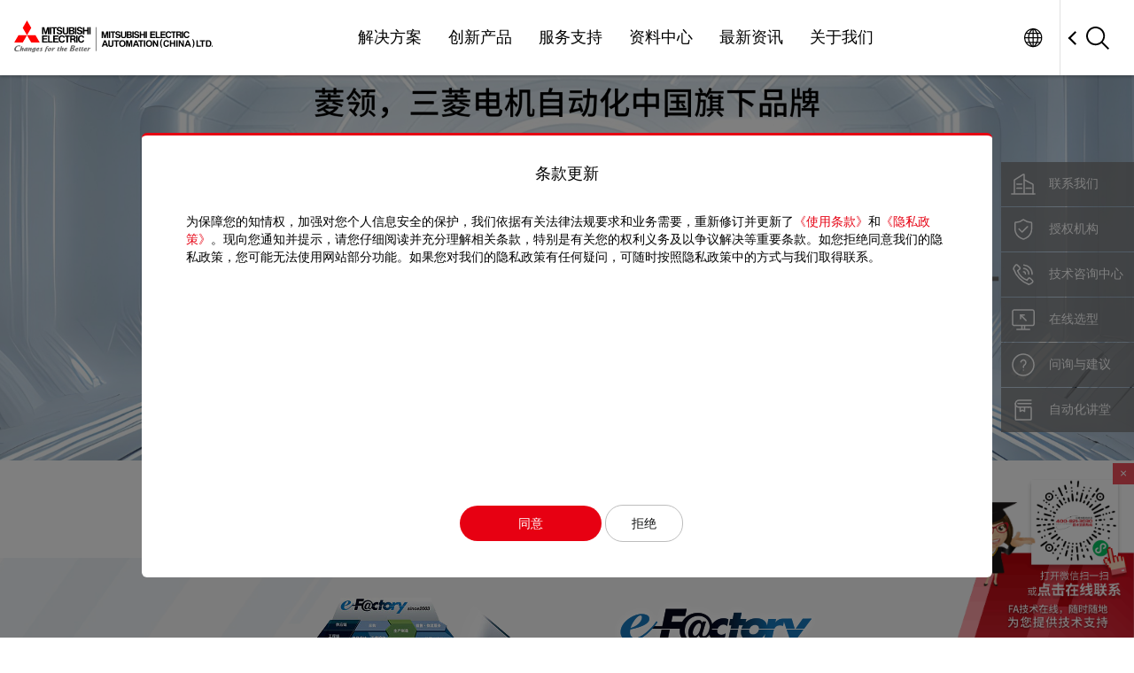

--- FILE ---
content_type: text/html; charset=UTF-8
request_url: https://www.mitsubishielectric-fa.cn/site/?catalog=256
body_size: 246270
content:
<!DOCTYPE html>
<html xmlns="http://www.w3.org/1999/xhtml" xml:lang="zh_cn" lang="zh_cn" class="instant-scroll">

<head>
  <meta http-equiv=X-UA-Compatible content="IE=edge">
  <meta http-equiv="Content-Type" content="text/html; charset=utf-8" />
      <meta name="viewport" content="width=device-width, user-scalable=no, initial-scale=1.0, maximum-scale=1.0, minimum-scale=1.0">
  
  <meta name="language" content="zh_cn" />
  <meta name="renderer" content="webkit" />
  <link rel="shortcut icon" href="/themes/basic/skin/images/favicon.ico" type="image/x-icon" />
  <link rel="apple-touch-icon" sizes="256x256" href="/themes/basic/skin/images/apple-touch-icon.png">
  <link rel="stylesheet" type="text/css" href="/themes/basic/skin/css/default/default.css" />
  <link rel="stylesheet" type="text/css" href="/themes/basic/skin/css/global.css?v=1.88" id="global-style" />
  <!--[if lt IE 7]>
  <link rel="stylesheet" type="text/css" href="/themes/basic/skin/css/default/ie6.css" media="screen, projection" />
  <![endif]-->
  <!--[if lt IE 8]>
        <meta http-equiv="X-UA-Compatible" content="IE=EmulateIE7" />
  <link rel="stylesheet" type="text/css" href="/themes/basic/skin/css/default/ie.css" media="screen, projection" />
  <![endif]-->
  <meta name="keywords" content="三菱电机自动化（中国）有限公司" />
<meta name="description" content="三菱电机自动化（中国）有限公司" />
<title>
    首页 | 三菱电机自动化（中国）有限公司  </title>

  <link rel="stylesheet" href="/themes/basic/skin/js/swiper/swiper.min.css">
  <link rel="stylesheet" href="/themes/basic/skin/css/video-js.min.css">

  <script src="/themes/basic/skin/js/jquery.min.js"></script>
  <script src="/themes/basic/skin/js/fitie.min.js"></script>
  <script src="/themes/basic/skin/js/MiniDialog-es5.min.js"></script>
  <script src="/themes/basic/skin/js/swiper/swiper.min.js"></script>
  <script src="/themes/basic/skin/js/material.spinner.js"></script>
  <script src="/themes/basic/skin/js/loading.js"></script>
  <script src="/themes/basic/skin/js/video.min.js"></script>
  <script src="/themes/basic/skin/js/global.js?v=1.57"></script>
  <script src="https://res.wx.qq.com/connect/zh_CN/htmledition/js/wxLogin.js"></script>
  <!-- 模版样式文件注释 -->
  <link rel="stylesheet" href="/themes/basic/skin/template/default/libs/normalize.css/7.0.0/normalize.css?v=1.0">
  <link rel="stylesheet" href="/themes/basic/skin/template/default/css/layouts.css?v=1.0">
  <link rel="stylesheet" href="/themes/basic/skin/template/css/style.css?v=1.0">
  <link rel="stylesheet" href="/themes/basic/skin/template/assets/css/temp.css?v=1.0">
  <script src="/themes/basic/skin/template/assets/js/temp.js"></script>
  <!-- 模版样式文件注释 -->
  <!--如果需要修改统计代码，记得把/site/video-dialog和/site/error这两个页面的一起改了-->
  <script>
    var _hmt = _hmt || [];
    (function() {
      var hm = document.createElement("script");
      hm.src = "https://hm.baidu.com/hm.js?69bd8f41b5e8b54c695a909140916894";
      var s = document.getElementsByTagName("script")[0];
      s.parentNode.insertBefore(hm, s);
    })();
  </script>
  <script>
    var _hmt = _hmt || [];
    (function() {
      var hm = document.createElement("script");
      hm.src = "https://hm.baidu.com/hm.js?f3dd66fb317d4590611d73b7a21e5339";
      var s = document.getElementsByTagName("script")[0];
      s.parentNode.insertBefore(hm, s);
    })();
  </script>
  
  <script>
    window.APPID = "wxe1d0f955497eeee0";
    window.TOKEN = "NU5SWk9FRURUVVBzT3luZ0Q1cGN5bV9wSDYxRmVwMTb0D4jRqWyd8DbIBaVJ8mi9iVeP80DS063pt7XPfkRLoQ==";
  </script>
</head>


<body class="action--site-index controller--site instant-scroll ip-denied">

  <div class="container" id="page">
    <!-- 模版头部文件 -->
    <!-- <div class="site-header">
  <div class="top-nav">
    <div class="wrapper">
      <a href="#" class="left">
        <img src="/sg/themes/basic/skin/images/logo.svg" alt="Mitsubishi Electric" class="logo">
        <div class="splitter"></div>
        <div class="country">China</div>
      </a>
    </div>
  </div>
</div> -->

<header class="gs18-Header is-flyout gs18-Header--MinInteraction gs18-Header--withme" role="banner" data-js-gs18-header="">
  <div class="gs18-Header__Inner">
    <h1 class="gs18-Header__Logo">
      <a href="/"><img src="/themes/basic/skin/template/assets/img/logo.svg" alt="Mitsubishi Electric Automation (China) Ltd."></a>
    </h1>
    <!-- <p class="gs18-Header__Lang">China</p> -->
    <!-- <div class="gs18-Header__Global link btn-account guest  password-not-set ">
      <a href="/site/login" class="gs18-Header__GlobalLink top-btn">
      </a>
    </div> -->
    <div class="links">
          </div>
    <div class="gs18-Header__Global">
      <a href="https://www.mitsubishielectric.com/fa/index.html" class="gs18-Header__GlobalLink">Worldwide</a>
      <!-- /.gs18-Header__Global -->
    </div>
    <div class="gs18-Header__Search">
      <div class="gs18-Header__SearchInner">
        <div class="gs18-Header__SearchInput">
          <div class="gs18-SearchBox">
            <form id="myForm">
              <div class="gs18-SearchBox__Items">
                <div class="gs18-SearchBox__QueryWrap">
                  <input type="text" name="keyword" autocomplete="off" placeholder="搜索" class="gs18-SearchBox__QueryInput">
                </div>
                <button type="submit" class="gs18-SearchBox__Submit btn-search-submit"><span>Search</span></button>
              </div>
            </form>
          </div>
        </div>
        <button type="button" class="gs18-Header__SearchBtn" data-js-gs18-search-open-box="">
          <img src="/themes/basic/skin/template/assets/img/search.svg" alt="Search">
        </button>
      </div>
    </div>
    <a class="gs18-Header__Hamburger" data-js-gs18-pulldown-open-global-menu="" href="#">
      <img src="/themes/basic/skin/template/assets/img/Menu.svg" alt="≡ Open menu.">
    </a>
    <nav class="gs18-HeaderNav">
      <ul class="gs18-HeaderNav__Menu">
        <li class="gs18-HeaderNav__Item">
          <a class="gs18-HeaderNav__Text" href="/site/solution">解决方案</a>
        </li>
        <li class="gs18-HeaderNav__Item">
          <a class="gs18-HeaderNav__Text" href="/products/index.html">创新产品</a>
        </li>
        <li class="gs18-HeaderNav__Item">
          <a class="gs18-HeaderNav__Text" href="/support">服务支持</a>
        </li>
        <li class="gs18-HeaderNav__Item">
          <a class="gs18-HeaderNav__Text" href="/site/file-center">资料中心</a>
        </li>
        <li class="gs18-HeaderNav__Item">
          <a class="gs18-HeaderNav__Text" href="/site/latest-news">最新资讯</a>
        </li>
        <li class="gs18-HeaderNav__Item">
          <a class="gs18-HeaderNav__Text" href="/site/about-us">关于我们</a>
        </li>
      </ul>
    </nav>
    <!-- /.gs18-Header__Inner -->
  </div>
    <div class="top-expand-menus">
    <div class="wrapper">
      <div class="top-menu-pane about-us">
        <div class="menu-title">
          解决方案
        </div>
        <div class="nav-block-list">
          <!--第一行-->
          <div class="block">
            <img src="/themes/basic/skin/images/menu/sol1.jpg" alt="e-Factory" class="block-cover">
            <a class="block-title" href="/site/solution-e-factory">e-F@ctory</a>
            <!--<div class="block-links">
                            <a href="">e-F@ctory概念介绍</a>
                        </div>-->
          </div>
          <div class="block">
            <img src="/themes/basic/skin/images/menu/sol2.jpg" alt="智能制造全周期服务" class="block-cover">
            <a class="block-title" href="/site/solution-cycle">智能制造全周期服务</a>
          </div>
          <div class="block">
            <img src="/themes/basic/skin/images/menu/sol3.jpg" alt="IoT活用事例" class="block-cover">
            <a class="block-title" href="/site/solution-case-iot">智能制造应用案例<a>
          </div>
          <div class="block">
            <img src="/themes/basic/skin/images/menu/sol4.jpg" alt="导入案例" class="block-cover">
            <a class="block-title" href="/site/solution-intro-case-inner">导入案例</a>
          </div>
          <div class="block">
            <img src="/themes/basic/skin/images/menu/sol5.jpg" alt="e-F@ctory Alliance" class="block-cover">
            <a class="block-title" href="/site/solution-alliance-introduction">e-F@ctory Alliance</a>
          </div>

          <!--第二行-->
          <div class="block">
            <img src="/themes/basic/skin/images/menu/sol6.jpg" alt="行业解决方案" class="block-cover">
            <div class="block-title has-more"><a href="/site/solution-industry">行业解决方案</a></div>
            <div class="block-links">
              <a href="/site/solution-automotive-parts">汽车・汽车零部件</a>
              <a href="/site/solution-electronics">电气・电子</a>
              <a href="/site/solution-food">食品・饮料</a>
              <a href="/site/solution-logistics">物流</a>
            </div>
          </div>
          <div class="block">
            <img src="/themes/basic/skin/images/menu/sol7_new.jpg" alt="课题解决方案" class="block-cover">

            <a class="block-title has-more" href="/site/solution-project">课题解决方案</a>
            <div class="block-links">
              <div class="col">
                <a href="/site/solution-project?tab=0#main-content">预防保全</a>
                <a href="/site/solution-project?tab=1#main-content">产品追溯</a>
                <a href="/site/solution-project?tab=2#main-content">品质提高</a>
                <a href="/site/solution-project?tab=3#main-content">节能环保</a>
              </div>
            </div>
          </div>

          <div class="block">
            <img src="/themes/basic/skin/images/menu/sol_cecc.jpg" alt="CECC中国共创中心" class="block-cover">

            <a class="block-title has-more" href="/site/solution-cecc">CECC中国共创中心</a>
            <div class="block-links">
              <div class="col">
                <a href="/site/solution-cecc#intro">CECC介绍</a>
                <a href="/site/solution-cecc-achievements">开发成果物介绍</a>
              </div>
            </div>
          </div>
          <div class="block w2">
            <img src="/themes/basic/skin/images/menu/sol8.jpg" alt="产品·技术" class="block-cover">
            <a class="block-title has-more" href="/site/solution-products-technologies">产品·技术</a>
            <div class="block-links" style="display: flex;">
              <!--/site/solution-edgecross-->
              <div class="col" style="width: 50%; flex: 0 0 auto;">
                <a href="/site/solution-edgecross">边缘计算解决方案iQ Edgecross</a>
                <a href="/site/solution-engineering">FA工程应用包</a>
              </div>
              <div class="col" style="width: 50%; flex: 0 0 auto;">
                <a href="/site/solution-robot-concept">机器人解决方案</a>
                <a href="/site/solution-tsn">开放式工业网络CC-Link IE TSN</a>
              </div>

              <!--<a href="#">机器人解决方案</a>
                            <a href="#">开放式工业网络CC-Link IT TSN</a>
                            <a href="#">加工机远程服务 iQ care Remote4U</a>
                            <a href="#">iQplatform</a>-->
            </div>
          </div>
          <!--第三行-->
          <div class="block">
            <img src="/themes/basic/skin/images/menu/sol9.jpg" alt="工厂IoT化解决方案" class="block-cover">
            <a href="/site/solution-iot" class="block-title">工厂IoT化解决方案</a>
          </div>
          <div class="block ">
            <img src="/themes/basic/skin/images/menu/sol10.jpg" alt="E-JIT绿色智能制造" class="block-cover">
            <a href="/site/solution-e-jit" class="block-title">E-JIT绿色智能制造</a>
          </div>
          <div class="block">
            <img src="/themes/basic/skin/images/menu/sol11.jpg" alt="e-F@ctory示范线·标准化" class="block-cover">
            <a href="/site/solution-demonstration-line" class="block-title">e-F@ctory示范线</a>
          </div>
          <a class="block" target="_blank" href="https://www.edgecross.org/ch/">
            <img src="/themes/basic/skin/images/menu/sol12.jpg" alt="边缘计算协会Edgecross" class="block-cover">
            <span class="block-title">边缘计算协会Edgecross</span>
          </a>
          <a class="block" target="_blank" href="https://www.cc-linkchina.org.cn/">
            <img src="/themes/basic/skin/images/menu/sol13.jpg" alt="CLPA协会" class="block-cover">
            <span class="block-title">CLPA协会</span>
          </a>
        </div>
        <div class="line3-links">
          <a href="/site/file-center">资料中心</a>
        </div>
      </div>
      <div class="top-menu-pane">
        <div class="menu-title">
          创新产品
        </div>
        <div class="nav-block-list">
          <div class="block">
            <img src="/themes/basic/skin/images/menu/1129_v2/1-1.png" alt="控制器" class="block-cover">
            <a href="/products/cnt/index.html" class="block-title">控制器</a>
            <div class="block-links">
              <a href="/products/cnt/mxc/index.html">FA整合控制器</a>
              <a href="/products/cnt/plc/index.html">可编程控制器MELSEC</a>
              <a href="/products/cnt/ssc/index.html">伺服系统控制器</a>
              <a href="/products/cnt/cnc/index.html">计算机数字控制器（CNC）</a>
            </div>
          </div>
          <div class="block">
            <img src="/themes/basic/skin/images/menu/1129_v2/1-2.png" alt="驱动产品" class="block-cover">
            <a class="block-title" href="/products/drv/index.html">驱动产品</a>
            <div class="block-links">
              <a href="/products/drv/servo/index.html">AC伺服</a>
              <a href="/products/drv/inv/index.html">变频器</a>
              <a href="/products/drv/i_motor/index.html">马达</a>
              <a href="/products/drv/clutch/index.html">电磁离合器和制动器</a>
              <a href="/products/drv/tencon/index.html">张力控制器</a>
            </div>
          </div>
          <div class="block">
            <img src="/themes/basic/skin/images/menu/1129_v2/1-3.png" alt="可视化" class="block-cover">
            <a class="block-title" href="/products/hmi/got/index.html">可视化</a>
            <div class="block-links">
              <a href="/products/hmi/got/index.html">人机界面(HMI)-GOT</a>
            </div>
          </div>
          <div class="block">
            <img src="/themes/basic/skin/images/menu/1129_v2/1-4.png" alt="工业机器人" class="block-cover">
            <a class="block-title" href="/products/rbt/robot/index.html">工业机器人</a>
            <div class="block-links">
              <a href="/products/rbt/robot/index.html">工业机器人-MELFA</a>
            </div>
          </div>
          <div class="block">
            <img src="/themes/basic/skin/images/menu/1129_v2/1-5.png" alt="低压配电产品" class="block-cover">
            <a class="block-title" href="/products/lv_distri/index.html">低压配电产品</a>
            <div class="block-links">
              <a href="/products/lv_distri/lvc-breakers/index.html">低压断路器</a>
              <a href="/products/lv_distri/lv-switchgears/index.html">接触器与马达启动器</a>
            </div>
          </div>
          <div class="block">
            <img src="/themes/basic/skin/images/menu/1129_v2/1-6.png" alt="加工机" class="block-cover">
            <a class="block-title" href="/products/mecha/index.html">加工机</a>
            <div class="block-links">
              <a href="/products/mecha/laser/index.html">激光加工机</a>
              <a href="/products/mecha/edm/index.html">放电加工机</a>
            </div>
          </div>
          <div class="block">
            <img src="/themes/basic/skin/images/menu/1129_v2/ill_22-3-01.png" alt="工业软件" class="block-cover" height="272px">
            <a class="block-title no-hover" href="">工业软件</a>
            <div class="block-links">
              <a href="https://www.mitsubishielectric-fa.cn/site/file-sample?catalog=7878">SCADA 软件 GENESIS64™️</a>
              <a href="https://topics.mitsubishielectric-fa.cn/2022_05_Gemini/fapulse">3D仿真软件 MELSOFT Gemini</a>
              <a href="https://topics.mitsubishielectric-fa.cn/2023_05_mailab/fapulse">数据分析诊断软件MELSOFT MaiLab</a>
              <a href="https://topics.mitsubishielectric-fa.cn/2025_08_VIXIO">外观检测软件MELSOFT VIXIO</a>
            </div>
          </div>
          <div class="block">
            <img src="/themes/basic/skin/images/1234f.jpeg" alt="工业软件" class="block-cover" height="272px">
            <a class="block-title" href="https://www.mitsubishielectric-fa.cn/LINGLING/">三菱电机自动化中国旗下品牌</a>
            <div class="block-links">
              <a href="https://www.mitsubishielectric-fa.cn/LINGLING/product/sliceIO">控制产品</a>
              <a href="https://www.mitsubishielectric-fa.cn/LINGLING/product/SV/motor/LSM1">驱动产品</a>
              <a href="https://www.mitsubishielectric-fa.cn/LINGLING/product/lv/lvcg">低压产品</a>
            </div>
          </div>
        </div>
        <div class="line3-links">
          <a href="/site/file-center">资料中心</a>
          <a href="/site/support-enquire-feedback">问询与建议</a>
          <a href="/site/about-us-contact">联系我们</a>
        </div>
      </div>
      <div class="top-menu-pane">
        <div class="menu-title">
          服务支持
        </div>
        <div class="nav-block-list">
          <div class="p40-part">
            <div class="block">
              <img src="/themes/basic/skin/images/menu/img2511120957_1.png" alt="自动化讲堂" class="block-cover">
              <a class="block-title has-more" href="/site/support-e-learning">自动化讲堂</a>
              <div class="block-links" style="display: flex;">
                <div class="col" style="width: 33%; flex: 0 0 auto;">
                  <a href="/site/support-online-products">e-Learning线上学习</a>
                  <a href="/site/support-offline-products">FATEC线下课堂</a>
                  <a href="/support/learn/guide.html">学习向导</a>
                  <!-- <a href="https://remote-lab.meach.cn/" target="_blank">远程实验</a> -->
                  <a href="/site/support-remote-lab">远程实验</a>
                </div>
                <div class="col" style="width: 33%; flex: 0 0 auto;">
                  <a href="/site/support-e-learning-files">培训教材</a>
                  <a href="/site/support-e-learning-query">培训证书</a>
                  <a href="/site/support-e-learning-org">培训机构</a>
                </div>
                <div class="col" style="width: 33%; flex: 0 0 auto;">
                  <div class="qr-wrap">
                    <img src="/themes/basic/skin/images/menu/qr1541.png" alt="">
                    <span>FATEC线下课堂</span>
                  </div>
                </div>
              </div>
            </div>
          </div>
          <div class="p20-part">
            <!-- <div class="block">
            <img src="/themes/basic/skin/images/menu/3-2.jpg" alt="展厅参观" class="block-cover">
            <a class="block-title" href="/site/support-showroom">
              <span>展厅参观</span>
            </a> -->
            <!--<div class="block-links" style="display: flex;">
                                <div class="col" style="width: 100%; flex: 0 0 auto;">
                                    <a href="/site/support-showroom-about">智能制造科创中心</a>
                                    <a href="/site/support-mechanics-laser">智能装备应用体验中心</a>
                                    <a href="/support/aftersevice/fa">售后服务</a>
                                </div>
                            </div>-->
            <!-- </div> -->

            <div class="block">
              <img src="/themes/basic/skin/images/menu/img1602_1.png" alt="售后服务" class="block-cover">
              <a class="block-title has-more" href="/support/aftersevice">售后服务</a>
              <div class="block-links" style="display: flex;">
                <div class="col" style="width: 100%; flex: 0 0 auto;">
                  <a href="/support/aftersevice/fa">工业自动化产品</a>
                  <a href="/support/aftersevice/cnc">CNC数控系统</a>
                  <a href="/support/aftersevice/lp">放电加工机</a>
                  <a href="/support/aftersevice/edm">激光加工机</a>
                </div>
              </div>

            </div>
          </div>
          <div class="p40-part col2">
            <div class="block">
              <img src="/themes/basic/skin/images/menu/img1602_3.png" alt="技术咨询中心" class="block-cover">
              <a class="block-title" href="/support/call-center">技术咨询中心</a>
            </div>
            <div class="block">
              <img src="/themes/basic/skin/images/menu/img1602_4.png" alt="授权机构" class="block-cover">
              <a class="block-title" href="/support/auth/index.html">授权机构</a>
            </div>
            <div class="block">
              <img src="/themes/basic/skin/images/menu/3-6_3.jpg" alt="FAQ" class="block-cover">
              <a class="block-title" href="/support/global-service-network">FA中心全球服务</a>
            </div>
            <!--<div class="block disabled">
                            <img src="/skin/images/menu/3-5.jpg"
                                 alt="售后服务"
                                 class="block-cover">
                            <a class="block-title" href="/site/support-after-sales-fa">售后服务</a>
                        </div>-->
            <div class="block">
              <img src="/themes/basic/skin/images/menu/img1602_2.png" alt="问询与建议" class="block-cover">
              <a class="block-title" href="/site/support-showroom">展厅参观</a>
            </div>
          </div>
        </div>
        <div class="line3-links">
          <!-- <a href="/site/about-us-contact">联系我们</a> -->
          <a href="/site/selsystem">在线选型</a>
          <!-- <a href="/support/aftersevice/fa/maintenance-enquiry">维修进度查询</a> -->
          <a href="/site/support-enquire-feedback">问询与建议</a>
          <a href="/site/support-faq">FAQ</a>
          <a href="https://www.mitsubishielectric-fa.cn/LINGLING/#contact">菱领售后服务</a>
          <a href="/site/support-product-safety">工业信息安全</a>
        </div>
      </div>
      <div class="top-menu-pane">
        <div class="menu-title">
          资料中心
        </div>
        <div class="file-filters">
                    <div class="filter-col col1">
                          <div class="cat cat1" data-id="244" data-keyword="nodetype_ac341bea72a36d6f95979d0a923289ed">控制器              </div>
                          <div class="cat cat1" data-id="247" data-keyword="nodetype_4ac34e89fe8102fc16c1ad24227cfe4f">驱动产品              </div>
                          <div class="cat cat1" data-id="257" data-keyword="nodetype_5f0eec58f36853e40a718b9f250881ab">可视化              </div>
                          <div class="cat cat1" data-id="265" data-keyword="nodetype_6724c9af743ed60318e605c5c4698c4f">工业机器人              </div>
                          <div class="cat cat1" data-id="254" data-keyword="nodetype_e61a803433447b22e6098007fc5c097b">低压配电产品              </div>
                          <div class="cat cat1" data-id="249" data-keyword="nodetype_bef5ede86cd57bb06832f492b273b720">加工机              </div>
                          <div class="cat cat1" data-id="269" data-keyword="nodetype_a0909735ba2a2417ec7c8c52747f2574">解决方案              </div>
                          <div class="cat cat1" data-id="7877" data-keyword="nodetype_c54723935ba2a2417ecd5h2o2747f434">工业软件              </div>
                          <div class="cat cat1" data-id="271" data-keyword="nodetype_518b4cd2a3e03b2c3d1cab9ef439ca58">其他              </div>
                        <div class="cat cat1" data-keyword="lingling">
              菱领
            </div>
          </div>
          <div class="filter-col col2">
            <div class="filter-select-hint">
              <p>从左边选择产品类别，</p>
              <p>在这里显示产品名称。</p>
              <p></p>
              <p>选择产品名称后，从右边选择该产品</p>
              <p>可下载的资料。</p>
            </div>
                                      <div class="cat cat2" style="display: none;" data-id="256" data-modules="sample,manual,cad,authentication,video" data-keyword="catalog_68b75453cc3bbe9e896928d832997fb3" data-parent-keyword="nodetype_e61a803433447b22e6098007fc5c097b">
                接触器与马达启动器</div>
                          <div class="cat cat2" style="display: none;" data-id="258" data-modules="sample,manual,cad,authentication,video,software" data-keyword="catalog_e1cef1ba46ef2488682f41aa6ea5ec34" data-parent-keyword="nodetype_5f0eec58f36853e40a718b9f250881ab">
                人机界面(HMI)-GOT</div>
                          <div class="cat cat2" style="display: none;" data-id="260" data-modules="sample,manual" data-keyword="catalog_76e8a7bc43cea86c0d166d554294e7d5" data-parent-keyword="nodetype_bef5ede86cd57bb06832f492b273b720">
                放电加工机</div>
                          <div class="cat cat2" style="display: none;" data-id="261" data-modules="sample,manual,cad,authentication,video,software" data-keyword="catalog_82e83f969be3b2b592ebfa003cd595fd" data-parent-keyword="nodetype_4ac34e89fe8102fc16c1ad24227cfe4f">
                变频器</div>
                          <div class="cat cat2" style="display: none;" data-id="262" data-modules="sample,manual,video,software" data-keyword="catalog_6a075b28f806e9ceda23327bc3876351" data-parent-keyword="nodetype_4ac34e89fe8102fc16c1ad24227cfe4f">
                张力控制器</div>
                          <div class="cat cat2" style="display: none;" data-id="266" data-modules="sample,manual,cad,software" data-keyword="catalog_bc656d52fd4e221b908811a546150ef0" data-parent-keyword="nodetype_6724c9af743ed60318e605c5c4698c4f">
                工业机器人-MELFA</div>
                          <div class="cat cat2" style="display: none;" data-id="270" data-modules="sample,manual,cad,authentication,video,software" data-keyword="catalog_7afb5b8fc36d73be1f3f574c037a96c6" data-parent-keyword="nodetype_e61a803433447b22e6098007fc5c097b">
                低压断路器</div>
                          <div class="cat cat2" style="display: none;" data-id="8012" data-modules="sample" data-keyword="catalog_3003d324a1ee67ea19d4045c4ba1b639" data-parent-keyword="nodetype_e61a803433447b22e6098007fc5c097b">
                节能支援产品及表计</div>
                          <div class="cat cat2" style="display: none;" data-id="8013" data-modules="sample" data-keyword="catalog_99f846a35f269a46339ec53c5ee6d339" data-parent-keyword="nodetype_e61a803433447b22e6098007fc5c097b">
                低压配电柜</div>
                          <div class="cat cat2" style="display: none;" data-id="1395" data-modules="sample,manual" data-keyword="catalog_015d1bcd47f4e3670d3d8a9987a0d71c1604996408267755" data-parent-keyword="nodetype_a0909735ba2a2417ec7c8c52747f2574">
                行业解决方案</div>
                          <div class="cat cat2" style="display: none;" data-id="1398" data-modules="sample" data-keyword="catalog_baaadc2c7d71afca52d23dc2944dce4e1604996408988481" data-parent-keyword="nodetype_a0909735ba2a2417ec7c8c52747f2574">
                e-F@ctory智能制造解决方案</div>
                          <div class="cat cat2" style="display: none;" data-id="1399" data-modules="sample,video" data-keyword="catalog_a5f9dec17facd2ef5df5b2f6a2f9c5de1604996408340821" data-parent-keyword="nodetype_a0909735ba2a2417ec7c8c52747f2574">
                智能制造服务及案例</div>
                          <div class="cat cat2" style="display: none;" data-id="1400" data-modules="sample,video" data-keyword="catalog_c8551f1ac66a0d991b9c30e024fc799f1604996408969562" data-parent-keyword="nodetype_a0909735ba2a2417ec7c8c52747f2574">
                FA工程应用包</div>
                          <div class="cat cat2" style="display: none;" data-id="1402" data-modules="sample,video" data-keyword="catalog_4b709afffe77ce2098ff08417e5a74c51604996408840452" data-parent-keyword="nodetype_518b4cd2a3e03b2c3d1cab9ef439ca58">
                公司相关</div>
                          <div class="cat cat2" style="display: none;" data-id="1460" data-modules="video" data-keyword="catalog_b3ca381ec269ff2e448abbb1651c9ae21605510498689012" data-parent-keyword="nodetype_518b4cd2a3e03b2c3d1cab9ef439ca58">
                工厂相关</div>
                          <div class="cat cat2" style="display: none;" data-id="1461" data-modules="sample,video" data-keyword="catalog_47c8f3c506c63c4f2c0f3c91c02004c4160551049859337" data-parent-keyword="nodetype_a0909735ba2a2417ec7c8c52747f2574">
                e-F@ctory理念</div>
                          <div class="cat cat2" style="display: none;" data-id="1462" data-modules="video" data-keyword="catalog_b7fe2e2ac641b8be1994a1d32517024e1605510498404448" data-parent-keyword="nodetype_a0909735ba2a2417ec7c8c52747f2574">
                边缘计算解决方案</div>
                          <div class="cat cat2" style="display: none;" data-id="1463" data-modules="video" data-keyword="catalog_eedf8864cab49fcf170b108d6dc4573f1605510498698217" data-parent-keyword="nodetype_a0909735ba2a2417ec7c8c52747f2574">
                示范产线</div>
                          <div class="cat cat2" style="display: none;" data-id="7878" data-modules="sample" data-keyword="nodetype_c54723935ba2a2417ecd5h2o2747f435" data-parent-keyword="nodetype_c54723935ba2a2417ecd5h2o2747f434">
                SCADA 软件 Genesis64</div>
                          <div class="cat cat2" style="display: none;" data-id="7879" data-modules="sample,video" data-keyword="nodetype_c54723935ba2a2417ecd5h2o2747f436" data-parent-keyword="nodetype_c54723935ba2a2417ecd5h2o2747f434">
                3D仿真软件 MELSOFT Gemini </div>
                          <div class="cat cat2" style="display: none;" data-id="458" data-modules="manual,software" data-keyword="catalog_ab20b1caadff9499c94cddd5f9f98faa" data-parent-keyword="nodetype_4ac34e89fe8102fc16c1ad24227cfe4f">
                电磁离合器和制动器</div>
                          <div class="cat cat2" style="display: none;" data-id="248" data-modules="sample,manual,cad,authentication,video,software" data-keyword="catalog_41ba8b74f4970fcdc7af5d8b7ef6755d" data-parent-keyword="nodetype_4ac34e89fe8102fc16c1ad24227cfe4f">
                AC伺服</div>
                          <div class="cat cat2" style="display: none;" data-id="250" data-modules="sample,video" data-keyword="catalog_587c13ed976f347a0588fff0f3da1dc1" data-parent-keyword="nodetype_bef5ede86cd57bb06832f492b273b720">
                激光加工机</div>
                          <div class="cat cat2" style="display: none;" data-id="8027" data-modules="sample,manual,cad,video,software" data-keyword="catalog_c36d51e1f2a27d73f5g2b5c09d5f1b1c" data-parent-keyword="nodetype_ac341bea72a36d6f95979d0a923289ed">
                FA整合控制器</div>
                          <div class="cat cat2" style="display: none;" data-id="245" data-modules="sample,manual,cad,authentication,video,software" data-keyword="catalog_13e8e763942ee5b7af26feac446e8fa7" data-parent-keyword="nodetype_ac341bea72a36d6f95979d0a923289ed">
                可编程控制器MELSEC</div>
                          <div class="cat cat2" style="display: none;" data-id="273" data-modules="sample,manual,software" data-keyword="catalog_da126ccba7cfea882c368458eb427147" data-parent-keyword="nodetype_ac341bea72a36d6f95979d0a923289ed">
                伺服系统控制器</div>
                          <div class="cat cat2" style="display: none;" data-id="8019" data-modules="sample" data-keyword="nodetype_c54723935ba2a2417ecd5h2j6747f735" data-parent-keyword="nodetype_c54723935ba2a2417ecd5h2o2747f434">
                数据分析诊断软件MELSOFT MaiLab</div>
                          <div class="cat cat2" style="display: none;" data-id="274" data-modules="sample,manual,software" data-keyword="catalog_c73d51e1f2a29d93f5e2b5c08a6f1b1b" data-parent-keyword="nodetype_ac341bea72a36d6f95979d0a923289ed">
                计算机数字控制器（CNC）</div>
                          <div class="cat cat2" style="display: none;" data-id="8046" data-modules="sample,manual,software" data-keyword="nodetype_c54723935ba2a2417ecd5h2o2747f437" data-parent-keyword="nodetype_c54723935ba2a2417ecd5h2o2747f434">
                外观检测软件MELSOFT VIXIO</div>
                        <div class="cat cat2" style="display: none;" data-url="https://www.mitsubishielectric-fa.cn/LINGLING/product/sliceIO" data-modules="manual,sample,software" data-parent-keyword="lingling">
              控制产品
            </div>
            <div class="cat cat2" style="display: none;" data-url="https://www.mitsubishielectric-fa.cn/LINGLING/product/SV/motor/LSM1" data-modules="manual,sample,software" data-parent-keyword="lingling">
              驱动产品
            </div>
            <div class="cat cat2" style="display: none;" data-url="https://www.mitsubishielectric-fa.cn/LINGLING/product/lv/lvcg" data-modules="manual,sample,software" data-parent-keyword="lingling">
              低压产品
            </div>
          </div>
          <div class="filter-col col3">
            <a class="type" data-href="/site/file-manual" data-keyword="manual">
              <img src="/themes/basic/skin/images/menu/4-1.png" alt="手册" class="file-type-icon">
              <div class="file-type-name">手册</div>
            </a>
            <a class="type" data-href="/site/file-sample" data-keyword="sample">
              <img src="/themes/basic/skin/images/menu/4-2.png" alt="样本" class="file-type-icon">
              <div class="file-type-name">样本</div>
            </a>
            <a class="type" data-href="/site/file-cert" data-keyword="authentication">
              <img src="/themes/basic/skin/images/menu/4-3.png" alt="认证" class="file-type-icon">
              <div class="file-type-name">认证</div>
            </a>
            <a class="type" data-href="/site/file-cad" data-keyword="cad">
              <img src="/themes/basic/skin/images/menu/4-4.png" alt="CAD" class="file-type-icon">
              <div class="file-type-name">CAD</div>
            </a>
            <a class="type" data-href="/site/file-software" data-keyword="software">
              <img src="/themes/basic/skin/images/menu/4-5.png" alt="软件" class="file-type-icon">
              <div class="file-type-name">软件</div>
            </a>
            <a class="type" data-href="/site/file-video" data-keyword="video">
              <img src="/themes/basic/skin/images/menu/4-6.png" alt="视频" class="file-type-icon">
              <div class="file-type-name">视频</div>
            </a>
            <a class="type fb-software" href="/site/file-fb">
              <img src="/themes/basic/skin/images/menu/4-7.png" alt="FB程序库" class="file-type-icon">
              <div class="file-type-name">FB程序库</div>
            </a>
            <a class="type" data-href="/site/file-others" data-keyword="other">
              <img src="/themes/basic/skin/images/menu/4-8.png" alt="其他" class="file-type-icon">
              <div class="file-type-name">其他</div>
            </a>
          </div>
        </div>
        <div class="line3-links">
          <a href="/site/support-faq">FAQ</a>
          <a href="/site/support-enquire-feedback">问询与建议</a>
          <a href="/site/file-software-apply">软件序列号申请</a>
          <a href="/site/support-e-learning-org">自动化讲堂</a>
        </div>
      </div>
      <div class="top-menu-pane">
        <div class="menu-title">
          最新资讯
        </div>
        <div class="nav-block-list">
          <div class="news-left">
            <div class="block">
              <img src="/themes/basic/skin/images/menu/5-1.jpg" alt="公司新闻" class="block-cover">
              <a class="block-title" href="/site/latest-news">公司新闻</a>
            </div>
            <div class="block">
              <img src="/themes/basic/skin/images/menu/5-2.jpg" alt="新品发布" class="block-cover">
              <a class="block-title" href="/site/new-products">新品发布</a>
            </div>
            <div class="block">
              <img src="/themes/basic/skin/images/menu/5-3_new.jpg" alt="技术简讯" class="block-cover">
              <a class="block-title" href="/site/technical-material">技术简讯</a>
            </div>
            <div class="block">
              <img src="/themes/basic/skin/images/menu/5-3.jpg" alt="活动预告" class="block-cover">
              <a class="block-title" href="/site/activities">活动预告</a>
            </div>
          </div>
          <a class="news-right block" href="/site/fa-pulse">
            <img src="/themes/basic/skin/images/menu/top_nav_fa_pulse.jpg" style="object-position: left;" alt="" class="block-cover cover-full">
          </a>
        </div>
        <div class="line3-links">
          <a href="/site/support-enquire-feedback">问询与建议</a>
          <a href="/site/file-center">资料中心</a>
        </div>
      </div>
      <div class="top-menu-pane">
        <div class="menu-title">
          关于我们
        </div>
        <div class="nav-block-list">
          <div class="block">
            <img src="/themes/basic/skin/images/menu/6-1.jpg" alt="发展与历史" class="block-cover">
            <a class="block-title" href="/site/about-us-intro">发展与历史</a>
            <div class="block-links">
              <a href="/site/about-us-intro">公司简介</a>
              <a href="/site/about-us-fa">FA事业在中国</a>
              <a href="/site/about-us-me">三菱电机在中国</a>
            </div>
          </div>
          <div class="block">
            <img src="/themes/basic/skin/images/menu/6-2.jpg" alt="企业理念" class="block-cover">
            <a class="block-title" href="/site/about-us-philosophy">企业理念</a>
            <div class="block-links">
              <a href="/site/about-us-philosophy">企业理念</a>
            </div>
          </div>
          <div class="block">
            <img src="/themes/basic/skin/images/menu/6-3.jpg" alt="社会责任" class="block-cover">
            <a class="block-title" href="/site/about-us-env">社会责任</a>
            <div class="block-links">
              <a href="/site/about-us-env" class="shrink-on-1280">E-JIT绿色智能制造</a>
              <a href="/site/about-us-edu">产学合作</a>
            </div>
          </div>

          <a class="block block-2x" href="/site/automating-the-world">
            <!--<img src="/skin/images/menu/automating.jpg" alt="" class="block-cover cover-full">-->
            <img src="/uploads/mesc_nav_3.jpg" alt="" class="block-cover cover-full">
          </a>
          <div class="block ">
            <img src="/themes/basic/skin/images/menu/6-4.jpg?v=1.1" alt="加入我们" class="block-cover">
            <a class="block-title shrink-on-1280" href="/site/100th">三菱电机100周年</a>
            <div class="block-links">
              <a href="/site/100th">三菱电机100周年</a>
              <!-- <a href="/site/about-us-philosophy">企业文化</a>
                            <a href="/site/about-us-join">人才招聘</a> -->
            </div>
          </div>
          <div class="block">
            <img src="/themes/basic/skin/images/menu/6-5.jpg" alt="联系我们" class="block-cover">
            <a class="block-title" href="/site/about-us-contact">联系我们</a>
            <div class="block-links">
              <a href="/site/about-us-contact">在华机构</a>
              <a href="/site/about-us-join">加入我们</a>
            </div>
          </div>
        </div>
        <div class="line3-links">
          <a href="/site/support-enquire-feedback">问询与建议</a>
          <a href="/site/file-center">资料中心</a>
        </div>
      </div>
    </div>
  </div>
  <div class="mobile-header">
    <div class="search-input-ctn">
      <div class="search-input-form">
        <label for="search-input-mobile" style="display: none;">输入关键字</label>
        <input id="search-input-mobile" placeholder="搜索" name="keyword" class="search-input">
        <button class="btn-search-submit"><span style="display: none;">搜索</span></button>
      </div>
    </div>
    <div class="mobile-nav-swiper swiper-container">
      <div class="swiper-wrapper">
        <div class="swiper-slide screen1">
          <div class="link-lv1" data-index="0">
            <a href="#">解决方案</a>
          </div>
          <div class="link-lv1" data-index="1">
            <a href="#">创新产品</a>
          </div>
          <div class="link-lv1" data-index="2">
            <a href="#">服务支持</a>
          </div>
          <div class="link-lv1">
            <a href="/site/file-center">资料中心</a>
          </div>
          <div class="link-lv1" data-index="4">
            <a href="#">最新资讯</a>
          </div>
          <div class="link-lv1" data-index="5">
            <a href="#">关于我们</a>
          </div>
        </div>
        <div class="swiper-slide screen2">
          <div class="screen" data-parent-index="0">
            <div class="screen-header">
              <div class="screen-title">解决方案</div>
              <div class="btn-back">Back</div>
            </div>
            <div class="screen-links">
              <div class="link-lv2">
                <a href="/site/solution-e-factory">e-F@ctory</a>
              </div>
              <div class="link-lv2">
                <a href="/site/solution-cycle">智能制造全周期服务</a>
              </div>
              <div class="link-lv2">
                <a href="/site/solution-case-iot">智能制造应用案例</a>
              </div>
              <div class="link-lv2">
                <a href="/site/solution-intro-case-inner">导入案例</a>
              </div>
              <div class="link-lv2">
                <a href="/site/solution-alliance-introduction">e-F@ctory Alliance</a>
              </div>
              <div class="link-lv2" data-index="0-5">
                <a href="/site/solution-industry">行业解决方案</a>
              </div>
              <div class="link-lv2" data-index="0-6">
                <a href="/site/solution-project">课题解决方案</a>
              </div>
              <div class="link-lv2" data-index="0-7">
                <a href="/site/solution-cecc">CECC中国共创中心</a>
              </div>
              <div class="link-lv2" data-index="0-8">
                <a href="/site/solution-products-technologies">产品·技术</a>
              </div>
              <div class="link-lv2">
                <a href="/site/solution-iot">工厂IoT化解决方案</a>
              </div>
              <div class="link-lv2">
                <a href="/site/solution-e-jit">E-JIT绿色智能制造</a>
              </div>
              <div class="link-lv2">
                <a href="/site/solution-demonstration-line">e-F@ctory示范线</a>
              </div>
              <div class="link-lv2">
                <a href="https://www.edgecross.org/ch/edgecross" target="_blank">边缘计算协会Edgecross</a>
              </div>
              <div class="link-lv2">
                <a href="https://www.cc-linkchina.org.cn/" target="_blank">CLPA协会</a>
              </div>
            </div>
          </div>
          <div class="screen" data-parent-index="1">
            <div class="screen-header">
              <a class="screen-title" href="/products/index.html">创新产品</a>
              <div class="btn-back">Back</div>
            </div>
            <div class="screen-links">
              <div class="link-lv2" data-index="1-0">
                <a href="#">控制器</a>
              </div>
              <div class="link-lv2" data-index="1-1">
                <a href="#">驱动产品</a>
              </div>
              <div class="link-lv2" data-index="1-2">
                <a href="#">可视化</a>
              </div>
              <div class="link-lv2" data-index="1-3">
                <a href="#">工业机器人</a>
              </div>
              <div class="link-lv2" data-index="1-4">
                <a href="#">低压配电产品</a>
              </div>
              <div class="link-lv2" data-index="1-5">
                <a href="#">加工机</a>
              </div>
              <div class="link-lv2" data-index="1-6">
                <a href="#">菱领</a>
              </div>
            </div>
          </div>
          <div class="screen" data-parent-index="2">
            <div class="screen-header">
              <div class="screen-title"><a href="/support">服务支持</a></div>
              <div class="btn-back">Back</div>
            </div>
            <div class="screen-links">
              <div class="link-lv2">
                <a href="/site/support-e-learning">自动化讲堂</a>
              </div>
              <div class="link-lv2">
                <a href="/support/aftersevice">售后服务</a>
              </div>
              <div class="link-lv2">
                <a href="/support/call-center">技术咨询中心</a>
              </div>
              <div class="link-lv2">
                <a href="/support/global-service-network">FA中心全球服务</a>
              </div>
              <!--<div class="link-lv2">
                                <a href="/site/support-after-sales-fa">售后服务</a>
                            </div>-->
              <div class="link-lv2">
                <a href="/support/auth/index.html">授权机构</a>
              </div>
              <div class="link-lv2">
                <a href="/site/support-showroom">三菱电机智能制造科创中心</a>
              </div>
              <div class="link-lv2">
                <a href="/site/about-us-contact">联系我们</a>
              </div>
              <div class="link-lv2">
                <a href="/site/selsystem">在线选型</a>
              </div>
              <div class="link-lv2">
                <a href="/site/support-enquire-feedback">问询与建议</a>
              </div>
              <div class="link-lv2">
                <a href="/site/support-faq">FAQ</a>
              </div>
              <div class="link-lv2">
                <a href="https://www.mitsubishielectric-fa.cn/LINGLING/#contact">菱领售后服务</a>
              </div>
              <!-- <div class="link-lv2">
              <a href="/site/support-showroom">展厅参观</a>
            </div> -->
              <!--<div class="link-lv2">
                                <a href="/support/aftersevice/fa/maintenance-enquiry">维修进度查询</a>
                            </div>-->
              <div class="link-lv2">
                <a href="/site/support-product-safety">工业信息安全</a>
              </div>
            </div>
          </div>
          <!--<div class="screen" data-parent-index="3">
                        <div class="screen-header">
                            <div class="screen-title"><a href="/site/file-center">资料中心</a></div>
                            <div class="btn-back">Back</div>
                        </div>
                        <div class="screen-links">
                        </div>
                    </div>-->
          <div class="screen" data-parent-index="4">
            <div class="screen-header">
              <div class="screen-title"><a href="/site/latest-news">最新资讯</a></div>
              <div class="btn-back">Back</div>
            </div>
            <div class="screen-links">
              <div class="link-lv2">
                <a href="/site/latest-news">最新资讯</a>
              </div>
              <div class="link-lv2">
                <a href="/site/new-products">新品发布</a>
              </div>
              <div class="link-lv2">
                <a href="/site/technical-material">技术简讯</a>
              </div>
              <div class="link-lv2">
                <a href="/site/activities">活动预告</a>
              </div>
              <div class="link-lv2">
                <a href="/site/fa-pulse">FA Pulse</a>
              </div>
            </div>
          </div>
          <div class="screen" data-parent-index="5">
            <div class="screen-header">
              <div class="screen-title"><a href="/site/about-us">关于我们</a></div>
              <div class="btn-back">Back</div>
            </div>
            <div class="screen-links">
              <div class="link-lv2" data-index="5-0">
                <a href="/site/about-us-intro">发展与历史</a>
              </div>
              <div class="link-lv2">
                <a href="/site/about-us-philosophy">企业理念</a>
              </div>
              <div class="link-lv2" data-index="5-2">
                <a href="/site/about-us-env">社会责任</a>
              </div>
              <div class="link-lv2">
                <a href="/site/automating-the-world">自在菱活</a>
              </div>
              <div class="link-lv2">
                <a href="/site/100th">三菱电机100周年</a>
              </div>
              <!--<div class="link-lv2">
                                <a href="/site/about-us-join">加入我们</a>
                            </div>-->
              <div class="link-lv2" data-index="5-4">
                <a href="/site/about-us-contact">联系我们</a>
              </div>
            </div>
          </div>
        </div>
        <div class="swiper-slide screen3">
          <div class="screen" data-parent-index="1-0">
            <div class="screen-header">
              <a href="/products/cnt/index.html" class="screen-title">控制器</a>
              <div class="btn-back">Back</div>
            </div>
            <div class="screen-links">
              <div class="link-lv2"><a href="/products/cnt/mxc/index.html">FA整合控制器</a>
              </div>
              <div class="link-lv2"><a href="/products/cnt/plc/index.html">可编程控制器MELSEC</a>
              </div>
              <div class="link-lv2"><a href="/products/cnt/ssc/index.html">伺服系统控制器</a>
              </div>
              <div class="link-lv2"><a href="/products/cnt/cnc/index.html">计算机数字控制器（CNC）</a>
              </div>
            </div>
          </div>
          <div class="screen" data-parent-index="1-1">
            <div class="screen-header">
              <a href="/products/drv/index.html" class="screen-title">驱动产品</a>
              <div class="btn-back">Back</div>
            </div>
            <div class="screen-links">
              <div class="link-lv2"><a href="/products/drv/servo/index.html">AC伺服</a>
              </div>
              <div class="link-lv2"><a href="/products/drv/inv/index.html">变频器</a>
              </div>
              <div class="link-lv2"><a href="/products/drv/i_motor/index.html">马达</a>
              </div>
              <div class="link-lv2"><a href="/products/drv/clutch/index.html">电磁离合器和制动器</a>
              </div>
              <div class="link-lv2"><a href="/products/drv/tencon/index.html">张力控制器</a>
              </div>
            </div>
          </div>
          <div class="screen" data-parent-index="1-2">
            <div class="screen-header">
              <a href="/products/hmi/got/index.html" class="screen-title">可视化</a>
              <div class="btn-back">Back</div>
            </div>
            <div class="screen-links">
              <div class="link-lv2"><a href="/products/hmi/got/index.html">人机界面(HMI)-GOT</a>
              </div>
            </div>
          </div>
          <div class="screen" data-parent-index="1-3">
            <div class="screen-header">
              <a href="/products/rbt/robot/index.html" class="screen-title">工业机器人</a>
              <div class="btn-back">Back</div>
            </div>
            <div class="screen-links">
              <div class="link-lv2"><a href="/products/rbt/robot/index.html">工业机器人-MELFA</a>
              </div>
            </div>
          </div>
          <div class="screen" data-parent-index="1-4">
            <div class="screen-header">
              <a href="/products/lv_distri/index.html" class="screen-title">低压配电产品</a>
              <div class="btn-back">Back</div>
            </div>
            <div class="screen-links">
              <div class="link-lv2"><a href="/products/lv_distri/lvc-breakers/index.html">低压断路器</a>
              </div>
              <div class="link-lv2"><a href="/products/lv_distri/lv-switchgears/index.html">接触器与马达起动器</a>
              </div>
            </div>
          </div>
          <div class="screen" data-parent-index="1-5">
            <div class="screen-header">
              <a href="/products/mecha/index.html" class="screen-title">加工机</a>
              <div class="btn-back">Back</div>
            </div>
            <div class="screen-links">
              <div class="link-lv2"><a href="/products/mecha/laser/index.html">激光加工机</a>
              </div>
              <div class="link-lv2"><a href="/products/mecha/edm/index.html">放电加工机</a>
              </div>
            </div>
          </div>
          <div class="screen" data-parent-index="1-6">
            <div class="screen-header">
              <a href="https://www.mitsubishielectric-fa.cn/LINGLING/" class="screen-title">菱领</a>
              <div class="btn-back">Back</div>
            </div>
            <div class="screen-links">
              <div class="link-lv2"><a href="https://www.mitsubishielectric-fa.cn/LINGLING/product/sliceIO">控制产品</a>
              </div>
              <div class="link-lv2"><a href="https://www.mitsubishielectric-fa.cn/LINGLING/product/SV/motor/LSM1">驱动产品</a>
              </div>
              <div class="link-lv2"><a href="https://www.mitsubishielectric-fa.cn/LINGLING/product/lv/lvcg">低压产品</a>
              </div>
            </div>
          </div>

          <div class="screen" data-parent-index="0-5">
            <div class="screen-header">
              <a class="screen-title" href="/site/solution-industry">行业解决方案</a>
              <div class="btn-back">Back</div>
            </div>

            <div class="screen-links">
              <div class="link-lv2"><a href="/site/solution-automotive-parts">汽车・汽车零部件</a></div>
              <div class="link-lv2"><a href="/site/solution-electronics">电气・电子</a></div>
              <div class="link-lv2"><a href="/site/solution-food">食品・饮料</a></div>
              <div class="link-lv2"><a href="/site/solution-logistics">物流</a></div>
            </div>
          </div>

          <div class="screen" data-parent-index="0-6">
            <div class="screen-header">
              <a class="screen-title" href="/site/solution-project">课题解决方案</a>
              <div class="btn-back">Back</div>
            </div>

            <div class="screen-links">
              <div class="link-lv2"><a href="/site/solution-project?tab=0#main-content">预防保全</a></div>
              <div class="link-lv2"><a href="/site/solution-project?tab=1#main-content">产品追溯</a></div>
              <div class="link-lv2"><a href="/site/solution-project?tab=2#main-content">品质提高</a></div>
              <div class="link-lv2"><a href="/site/solution-project?tab=3#main-content">节能环保</a></div>
            </div>
          </div>


          <div class="screen" data-parent-index="0-7">
            <div class="screen-header">
              <a class="screen-title" href="/site/solution-cecc">CECC中国共创中心</a>
              <div class="btn-back">Back</div>
            </div>

            <div class="screen-links">
              <div class="link-lv2">
                <a href="/site/solution-cecc#intro">CECC介绍</a>
              </div>
              <div class="link-lv2">
                <a href="/site/solution-cecc-achievements">开发成果物介绍</a>
              </div>
            </div>
          </div>

          <div class="screen" data-parent-index="0-8">
            <div class="screen-header">
              <a class="screen-title" href="/site/solution-products-technologies">产品·技术</a>
              <div class="btn-back">Back</div>
            </div>

            <div class="screen-links">
              <div class="link-lv2"><a href="">edgecross</a></div>
              <div class="link-lv2"><a href="/site/solution-engineering">FA工程包</a></div>
              <div class="link-lv2"><a href="/site/solution-robot-concept">机器人解决方案</a></a></div>
              <div class="link-lv2"><a href="/site/solution-tsn">开放式工业网络CC-Link IE TSN</a></div>

            </div>
          </div>

          <div class="screen" data-parent-index="5-0">
            <div class="screen-header">
              <a class="screen-title" href="/site/about-us-intro">发展与历史</a>
              <div class="btn-back">Back</div>
            </div>

            <div class="screen-links">
              <div class="link-lv2"><a href="/site/about-us-intro">公司简介</a></div>
              <div class="link-lv2"><a href="/site/about-us-fa">FA事业在中国</a></div>
              <div class="link-lv2"><a href="/site/about-us-me">三菱电机在中国</a></div>
            </div>
          </div>

          <div class="screen" data-parent-index="5-2">
            <div class="screen-header">
              <a class="screen-title" href="/site/about-us-env">社会责任</a>
              <div class="btn-back">Back</div>
            </div>

            <div class="screen-links">
              <div class="link-lv2"><a href="/site/about-us-env">E-JIT绿色智能制造</a></div>
              <div class="link-lv2"><a href="/site/about-us-edu">产学合作</a></div>
            </div>
          </div>

          <div class="screen" data-parent-index="5-4">
            <div class="screen-header">
              <a class="screen-title" href="/site/about-us-contact">联系我们</a>
              <div class="btn-back">Back</div>
            </div>

            <div class="screen-links">
              <div class="link-lv2"><a href="/site/about-us-contact">联系我们</a></div>
              <div class="link-lv2"><a href="/site/about-us-join">加入我们</a></div>
            </div>
          </div>
        </div>
        <div class="swiper-slide screen4">

        </div>
      </div>
    </div>
  </div>
  <!-- <div class="mobile-mask"></div> -->
  <script>
    window.mobileNavSwiper = new Swiper('.mobile-nav-swiper', {
      allowTouchMove: false,
      slidesPerView: 1,
      autoHeight: true,
      speed: 600
    });

    $('.mobile-nav-swiper a').click(function(e) {
      var indexes = $(this).attr('data-index') || $(this).parent().attr('data-index');
      if (!indexes) {
        return;
      }
      e.preventDefault();
      var indexParts = indexes.split('-');

      //var lastIndex = indexParts[indexParts.length - 1];
      var screen = $('.screen' + (indexParts.length + 1));
      screen.find('[data-parent-index]').hide();
      screen.find('[data-parent-index="' + indexes + '"]').show();

      mobileNavSwiper.slideTo(indexParts.length);
    });

    $('.mobile-nav-swiper .btn-back').click(function() {
      mobileNavSwiper.slidePrev();
    });

    $('a.block-title').each(function(i, e) {
      if (!$(e).siblings('a, .block-links').length) {
        $(e).parents('.block:not(.disabled)').addClass('link-box');
      }
    })
  </script>
  <!-- /.gs18-Header -->
</header>    <!-- 模版头部文件 -->
    <!--  -->
    <div class="site-sidebar" onmouseleave="this.classList.remove('active')">
    <!--        <a href="/site/login">
            <div class="icon"><img src="/themes/basic/skin/images/icons/account_light.svg" alt="登录/注册"></div>
            <div class="text">登录/注册</div>
        </a>
    -->
    <a href="javascript: void(0);" class="sidebar-toggle-mobile">
        <div class="icon"><img src="/themes/basic/skin/images/icons/to_right.svg" alt=""></div>
    </a>
    <a href="/site/about-us-contact">
        <div class="icon"><img src="/themes/basic/skin/images/icons/sidebar/01.svg" alt=""></div>
        <div class="text">联系我们</div>
    </a>
    <a href="/support/auth/index.html">
        <div class="icon"><img src="/themes/basic/skin/images/icons/sidebar/02.svg" alt=""></div>
        <div class="text">授权机构</div>
    </a>
    <a href="/support/call-center" class="call-center">
        <div class="icon"><img src="/themes/basic/skin/images/icons/sidebar/03.svg" alt=""></div>
        <div class="text">技术咨询中心</div>
    </a>
    <a href="/site/selsystem">
        <div class="icon"><img src="/themes/basic/skin/images/icons/sidebar/04.svg" alt=""></div>
        <div class="text">在线选型</div>
    </a>
    <a href="/site/support-enquire-feedback">
        <div class="icon"><img src="/themes/basic/skin/images/icons/sidebar/05.svg" alt=""></div>
        <div class="text">问询与建议</div>
    </a>
    <a href="/site/support-e-learning">
        <div class="icon"><img src="/themes/basic/skin/images/icons/sidebar/06.svg" alt=""></div>
        <div class="text">自动化讲堂</div>
    </a>
    <a onclick="window.scrollTo(0,0);" class="to-top">
        <div class="icon"><img src="/themes/basic/skin/images/icons/to_top.svg" alt=""></div>
        <div class="text">回到顶部</div>
    </a>
</div>    
    <link rel="stylesheet" href="/themes/basic/skin/css/index.css?v=1.41">
    <script src="/themes/basic/skin/js/index.js?v=1.21"></script>

    <style id="banner-overlay-style">

    </style>

        <div class="main">
        <h1 style="display: none;">首页</h1>
        <section class="banner">
            <div class="banner-swiper banner-swiper-pc swiper-container">
                <div class="swiper-wrapper">
                                                <a href="/site/banner/83" class="swiper-slide animation-none " data-index="0" data-id="83" target="_blank">
                                                            <div class="content-layer wrapper" style="text-align: left;">
                                                                    </div>
                                                                    <img class="banner-img" src="https://files.mitsubishielectric-fa.cn/buckets/public/upload2025/10/d1gsmmsv1tbkbo71jrk0lt/02-PC.png?appid=appread&timestamp=1769331793&sign=5f017ac3cea46d8d440fe97473a5b090">
                                                                <div class="pagination-line wrapper">
                                    <div class="pagination-line-inner">
                                                                                    <div class="current-line current" style="width: calc((100% - 160px)/9)">
                                                <div class="line-value"></div>
                                            </div>
                                                                                    <div class="current-line " style="width: calc((100% - 160px)/9)">
                                                <div class="line-value"></div>
                                            </div>
                                                                                    <div class="current-line " style="width: calc((100% - 160px)/9)">
                                                <div class="line-value"></div>
                                            </div>
                                                                                    <div class="current-line " style="width: calc((100% - 160px)/9)">
                                                <div class="line-value"></div>
                                            </div>
                                                                                    <div class="current-line " style="width: calc((100% - 160px)/9)">
                                                <div class="line-value"></div>
                                            </div>
                                                                                    <div class="current-line " style="width: calc((100% - 160px)/9)">
                                                <div class="line-value"></div>
                                            </div>
                                                                                    <div class="current-line " style="width: calc((100% - 160px)/9)">
                                                <div class="line-value"></div>
                                            </div>
                                                                                    <div class="current-line " style="width: calc((100% - 160px)/9)">
                                                <div class="line-value"></div>
                                            </div>
                                                                                    <div class="current-line " style="width: calc((100% - 160px)/9)">
                                                <div class="line-value"></div>
                                            </div>
                                                                                <div class="pagination-block" style="display:none;">
                                            <div class="current">01</div>
                                            <div class="sep">/</div>
                                            <div class="total">09</div>
                                        </div>
                                    </div>
                                </div>
                                                            </a>
                                                    <a href="/site/banner/85" class="swiper-slide animation-none " data-index="1" data-id="85" target="_blank">
                                                            <div class="content-layer wrapper" style="text-align: left;">
                                                                    </div>
                                                                    <img class="banner-img" src="https://files.mitsubishielectric-fa.cn/buckets/public/upload2026/01/d1h39q1s7r3t3k730oa78n/首页大图banner.jpg?appid=appread&timestamp=1769331793&sign=7fda803df9152c6591873377cb27a956">
                                                                <div class="pagination-line wrapper">
                                    <div class="pagination-line-inner">
                                                                                    <div class="current-line " style="width: calc((100% - 160px)/9)">
                                                <div class="line-value"></div>
                                            </div>
                                                                                    <div class="current-line current" style="width: calc((100% - 160px)/9)">
                                                <div class="line-value"></div>
                                            </div>
                                                                                    <div class="current-line " style="width: calc((100% - 160px)/9)">
                                                <div class="line-value"></div>
                                            </div>
                                                                                    <div class="current-line " style="width: calc((100% - 160px)/9)">
                                                <div class="line-value"></div>
                                            </div>
                                                                                    <div class="current-line " style="width: calc((100% - 160px)/9)">
                                                <div class="line-value"></div>
                                            </div>
                                                                                    <div class="current-line " style="width: calc((100% - 160px)/9)">
                                                <div class="line-value"></div>
                                            </div>
                                                                                    <div class="current-line " style="width: calc((100% - 160px)/9)">
                                                <div class="line-value"></div>
                                            </div>
                                                                                    <div class="current-line " style="width: calc((100% - 160px)/9)">
                                                <div class="line-value"></div>
                                            </div>
                                                                                    <div class="current-line " style="width: calc((100% - 160px)/9)">
                                                <div class="line-value"></div>
                                            </div>
                                                                                <div class="pagination-block" style="display:none;">
                                            <div class="current">02</div>
                                            <div class="sep">/</div>
                                            <div class="total">09</div>
                                        </div>
                                    </div>
                                </div>
                                                            </a>
                                                    <a href="/site/banner/76" class="swiper-slide animation-none " data-index="2" data-id="76" target="_blank">
                                                            <div class="content-layer wrapper" style="text-align: left;">
                                                                    </div>
                                                                    <img class="banner-img" src="https://files.mitsubishielectric-fa.cn/buckets/public/upload2026/01/d1h3a56hevm85s730oa79m/MX.jpg?appid=appread&timestamp=1769331793&sign=913ef17b4e452236b59836027dc62395">
                                                                <div class="pagination-line wrapper">
                                    <div class="pagination-line-inner">
                                                                                    <div class="current-line " style="width: calc((100% - 160px)/9)">
                                                <div class="line-value"></div>
                                            </div>
                                                                                    <div class="current-line " style="width: calc((100% - 160px)/9)">
                                                <div class="line-value"></div>
                                            </div>
                                                                                    <div class="current-line current" style="width: calc((100% - 160px)/9)">
                                                <div class="line-value"></div>
                                            </div>
                                                                                    <div class="current-line " style="width: calc((100% - 160px)/9)">
                                                <div class="line-value"></div>
                                            </div>
                                                                                    <div class="current-line " style="width: calc((100% - 160px)/9)">
                                                <div class="line-value"></div>
                                            </div>
                                                                                    <div class="current-line " style="width: calc((100% - 160px)/9)">
                                                <div class="line-value"></div>
                                            </div>
                                                                                    <div class="current-line " style="width: calc((100% - 160px)/9)">
                                                <div class="line-value"></div>
                                            </div>
                                                                                    <div class="current-line " style="width: calc((100% - 160px)/9)">
                                                <div class="line-value"></div>
                                            </div>
                                                                                    <div class="current-line " style="width: calc((100% - 160px)/9)">
                                                <div class="line-value"></div>
                                            </div>
                                                                                <div class="pagination-block" style="display:none;">
                                            <div class="current">03</div>
                                            <div class="sep">/</div>
                                            <div class="total">09</div>
                                        </div>
                                    </div>
                                </div>
                                                            </a>
                                                    <a href="/site/banner/84" class="swiper-slide animation-none " data-index="3" data-id="84" target="_blank">
                                                            <div class="content-layer wrapper" style="text-align: left;">
                                                                    </div>
                                                                    <img class="banner-img" src="https://files.mitsubishielectric-fa.cn/buckets/public/upload2025/11/d1gtk1siu1j7fc6o28edg/02-PC.png?appid=appread&timestamp=1769331793&sign=52b7637a3afacfbde240e3e802d8eddf">
                                                                <div class="pagination-line wrapper">
                                    <div class="pagination-line-inner">
                                                                                    <div class="current-line " style="width: calc((100% - 160px)/9)">
                                                <div class="line-value"></div>
                                            </div>
                                                                                    <div class="current-line " style="width: calc((100% - 160px)/9)">
                                                <div class="line-value"></div>
                                            </div>
                                                                                    <div class="current-line " style="width: calc((100% - 160px)/9)">
                                                <div class="line-value"></div>
                                            </div>
                                                                                    <div class="current-line current" style="width: calc((100% - 160px)/9)">
                                                <div class="line-value"></div>
                                            </div>
                                                                                    <div class="current-line " style="width: calc((100% - 160px)/9)">
                                                <div class="line-value"></div>
                                            </div>
                                                                                    <div class="current-line " style="width: calc((100% - 160px)/9)">
                                                <div class="line-value"></div>
                                            </div>
                                                                                    <div class="current-line " style="width: calc((100% - 160px)/9)">
                                                <div class="line-value"></div>
                                            </div>
                                                                                    <div class="current-line " style="width: calc((100% - 160px)/9)">
                                                <div class="line-value"></div>
                                            </div>
                                                                                    <div class="current-line " style="width: calc((100% - 160px)/9)">
                                                <div class="line-value"></div>
                                            </div>
                                                                                <div class="pagination-block" style="display:none;">
                                            <div class="current">04</div>
                                            <div class="sep">/</div>
                                            <div class="total">09</div>
                                        </div>
                                    </div>
                                </div>
                                                            </a>
                                                    <a href="/site/banner/72" class="swiper-slide animation-none " data-index="4" data-id="72" target="_blank">
                                                            <div class="content-layer wrapper" style="text-align: left;">
                                                                    </div>
                                                                    <img class="banner-img" src="https://files.mitsubishielectric-fa.cn/buckets/public/upload2025/03/d1gbeisfvf5o7k73ck9imt/banner.png?appid=appread&timestamp=1769331793&sign=f06841e00b3d1b04b7e82c3f490e0f7c">
                                                                <div class="pagination-line wrapper">
                                    <div class="pagination-line-inner">
                                                                                    <div class="current-line " style="width: calc((100% - 160px)/9)">
                                                <div class="line-value"></div>
                                            </div>
                                                                                    <div class="current-line " style="width: calc((100% - 160px)/9)">
                                                <div class="line-value"></div>
                                            </div>
                                                                                    <div class="current-line " style="width: calc((100% - 160px)/9)">
                                                <div class="line-value"></div>
                                            </div>
                                                                                    <div class="current-line " style="width: calc((100% - 160px)/9)">
                                                <div class="line-value"></div>
                                            </div>
                                                                                    <div class="current-line current" style="width: calc((100% - 160px)/9)">
                                                <div class="line-value"></div>
                                            </div>
                                                                                    <div class="current-line " style="width: calc((100% - 160px)/9)">
                                                <div class="line-value"></div>
                                            </div>
                                                                                    <div class="current-line " style="width: calc((100% - 160px)/9)">
                                                <div class="line-value"></div>
                                            </div>
                                                                                    <div class="current-line " style="width: calc((100% - 160px)/9)">
                                                <div class="line-value"></div>
                                            </div>
                                                                                    <div class="current-line " style="width: calc((100% - 160px)/9)">
                                                <div class="line-value"></div>
                                            </div>
                                                                                <div class="pagination-block" style="display:none;">
                                            <div class="current">05</div>
                                            <div class="sep">/</div>
                                            <div class="total">09</div>
                                        </div>
                                    </div>
                                </div>
                                                            </a>
                                                    <a href="/site/banner/79" class="swiper-slide animation-none " data-index="5" data-id="79" target="_blank">
                                                            <div class="content-layer wrapper" style="text-align: left;">
                                                                    </div>
                                                                    <img class="banner-img" src="https://files.mitsubishielectric-fa.cn/buckets/public/upload2026/01/d1h3a542um0i6k730oa79h/02-GOT3000-PC端.png?appid=appread&timestamp=1769331793&sign=fb3441f879e05bc849713b99f52adbdc">
                                                                <div class="pagination-line wrapper">
                                    <div class="pagination-line-inner">
                                                                                    <div class="current-line " style="width: calc((100% - 160px)/9)">
                                                <div class="line-value"></div>
                                            </div>
                                                                                    <div class="current-line " style="width: calc((100% - 160px)/9)">
                                                <div class="line-value"></div>
                                            </div>
                                                                                    <div class="current-line " style="width: calc((100% - 160px)/9)">
                                                <div class="line-value"></div>
                                            </div>
                                                                                    <div class="current-line " style="width: calc((100% - 160px)/9)">
                                                <div class="line-value"></div>
                                            </div>
                                                                                    <div class="current-line " style="width: calc((100% - 160px)/9)">
                                                <div class="line-value"></div>
                                            </div>
                                                                                    <div class="current-line current" style="width: calc((100% - 160px)/9)">
                                                <div class="line-value"></div>
                                            </div>
                                                                                    <div class="current-line " style="width: calc((100% - 160px)/9)">
                                                <div class="line-value"></div>
                                            </div>
                                                                                    <div class="current-line " style="width: calc((100% - 160px)/9)">
                                                <div class="line-value"></div>
                                            </div>
                                                                                    <div class="current-line " style="width: calc((100% - 160px)/9)">
                                                <div class="line-value"></div>
                                            </div>
                                                                                <div class="pagination-block" style="display:none;">
                                            <div class="current">06</div>
                                            <div class="sep">/</div>
                                            <div class="total">09</div>
                                        </div>
                                    </div>
                                </div>
                                                            </a>
                                                    <a href="/site/banner/75" class="swiper-slide animation-none " data-index="6" data-id="75" target="_blank">
                                                            <div class="content-layer wrapper" style="text-align: left;">
                                                                    </div>
                                                                    <img class="banner-img" src="https://files.mitsubishielectric-fa.cn/buckets/public/upload2026/01/d1h3a563o9h2qs730oa79l/LR1.jpg?appid=appread&timestamp=1769331793&sign=807a67e157cfcb42243320fe88e17f8d">
                                                                <div class="pagination-line wrapper">
                                    <div class="pagination-line-inner">
                                                                                    <div class="current-line " style="width: calc((100% - 160px)/9)">
                                                <div class="line-value"></div>
                                            </div>
                                                                                    <div class="current-line " style="width: calc((100% - 160px)/9)">
                                                <div class="line-value"></div>
                                            </div>
                                                                                    <div class="current-line " style="width: calc((100% - 160px)/9)">
                                                <div class="line-value"></div>
                                            </div>
                                                                                    <div class="current-line " style="width: calc((100% - 160px)/9)">
                                                <div class="line-value"></div>
                                            </div>
                                                                                    <div class="current-line " style="width: calc((100% - 160px)/9)">
                                                <div class="line-value"></div>
                                            </div>
                                                                                    <div class="current-line " style="width: calc((100% - 160px)/9)">
                                                <div class="line-value"></div>
                                            </div>
                                                                                    <div class="current-line current" style="width: calc((100% - 160px)/9)">
                                                <div class="line-value"></div>
                                            </div>
                                                                                    <div class="current-line " style="width: calc((100% - 160px)/9)">
                                                <div class="line-value"></div>
                                            </div>
                                                                                    <div class="current-line " style="width: calc((100% - 160px)/9)">
                                                <div class="line-value"></div>
                                            </div>
                                                                                <div class="pagination-block" style="display:none;">
                                            <div class="current">07</div>
                                            <div class="sep">/</div>
                                            <div class="total">09</div>
                                        </div>
                                    </div>
                                </div>
                                                            </a>
                                                    <a href="/site/banner/78" class="swiper-slide animation-none " data-index="7" data-id="78" target="_blank">
                                                            <div class="content-layer wrapper" style="text-align: left;">
                                                                    </div>
                                                                    <img class="banner-img" src="https://files.mitsubishielectric-fa.cn/buckets/public/upload2026/01/d1h3a55h9k78eo730oa79k/D800.jpg?appid=appread&timestamp=1769331793&sign=df9fc2ec6e0c73c7b3eb7a2723e1b5ab">
                                                                <div class="pagination-line wrapper">
                                    <div class="pagination-line-inner">
                                                                                    <div class="current-line " style="width: calc((100% - 160px)/9)">
                                                <div class="line-value"></div>
                                            </div>
                                                                                    <div class="current-line " style="width: calc((100% - 160px)/9)">
                                                <div class="line-value"></div>
                                            </div>
                                                                                    <div class="current-line " style="width: calc((100% - 160px)/9)">
                                                <div class="line-value"></div>
                                            </div>
                                                                                    <div class="current-line " style="width: calc((100% - 160px)/9)">
                                                <div class="line-value"></div>
                                            </div>
                                                                                    <div class="current-line " style="width: calc((100% - 160px)/9)">
                                                <div class="line-value"></div>
                                            </div>
                                                                                    <div class="current-line " style="width: calc((100% - 160px)/9)">
                                                <div class="line-value"></div>
                                            </div>
                                                                                    <div class="current-line " style="width: calc((100% - 160px)/9)">
                                                <div class="line-value"></div>
                                            </div>
                                                                                    <div class="current-line current" style="width: calc((100% - 160px)/9)">
                                                <div class="line-value"></div>
                                            </div>
                                                                                    <div class="current-line " style="width: calc((100% - 160px)/9)">
                                                <div class="line-value"></div>
                                            </div>
                                                                                <div class="pagination-block" style="display:none;">
                                            <div class="current">08</div>
                                            <div class="sep">/</div>
                                            <div class="total">09</div>
                                        </div>
                                    </div>
                                </div>
                                                            </a>
                                                        <div class="swiper-slide animation-none " data-index="8" data-id="63">
                                                                <div class="content-layer wrapper" style="text-align: left;">
                                                                    </div>
                                                                    <img class="banner-img" src="https://files.mitsubishielectric-fa.cn/buckets/public/upload2024/04/d1fio219c99ocs723dnjip/电脑版.jpg?appid=appread&timestamp=1769331793&sign=6a756df68a97e0dc337358ea43be8b6a">
                                                                <div class="pagination-line wrapper">
                                    <div class="pagination-line-inner">
                                                                                    <div class="current-line " style="width: calc((100% - 160px)/9)">
                                                <div class="line-value"></div>
                                            </div>
                                                                                    <div class="current-line " style="width: calc((100% - 160px)/9)">
                                                <div class="line-value"></div>
                                            </div>
                                                                                    <div class="current-line " style="width: calc((100% - 160px)/9)">
                                                <div class="line-value"></div>
                                            </div>
                                                                                    <div class="current-line " style="width: calc((100% - 160px)/9)">
                                                <div class="line-value"></div>
                                            </div>
                                                                                    <div class="current-line " style="width: calc((100% - 160px)/9)">
                                                <div class="line-value"></div>
                                            </div>
                                                                                    <div class="current-line " style="width: calc((100% - 160px)/9)">
                                                <div class="line-value"></div>
                                            </div>
                                                                                    <div class="current-line " style="width: calc((100% - 160px)/9)">
                                                <div class="line-value"></div>
                                            </div>
                                                                                    <div class="current-line " style="width: calc((100% - 160px)/9)">
                                                <div class="line-value"></div>
                                            </div>
                                                                                    <div class="current-line current" style="width: calc((100% - 160px)/9)">
                                                <div class="line-value"></div>
                                            </div>
                                                                                <div class="pagination-block" style="display:none;">
                                            <div class="current">09</div>
                                            <div class="sep">/</div>
                                            <div class="total">09</div>
                                        </div>
                                    </div>
                                </div>
                                                </div>
                <div class="banner-swiper swiper-button-prev"></div>
        <div class="banner-swiper swiper-button-next"></div>
            </div>
            <div class="page-header-label-ctn">
    <div class="wrapper">
        <div class="page-header-label">
            Factory Automation        </div>
    </div>
</div>    </div>
    <div class="banner-swiper banner-swiper-mobile swiper-container">
        <div class="swiper-wrapper">
                                <a href="/site/banner/83" class="swiper-slide animation-none " data-index="0" data-id="83" target="_blank">
                                            <div class="content-layer wrapper" style="text-align: ;">
                                                    </div>
                                                    <img class="banner-img" src="https://files.mitsubishielectric-fa.cn/buckets/public/upload2026/01/d1h3a554t1nhrk730oa79j/03-伺服手机端.png?appid=appread&timestamp=1769331793&sign=ecf82d7b557da32a79cf820a350715b2">
                                                <div class="pagination-line wrapper">
                            <div class="pagination-line-inner">
                                                                    <div class="current-line current" style="width: calc((100% - 80px) / 9)">
                                        <div class="line-value"></div>
                                    </div>
                                                                    <div class="current-line " style="width: calc((100% - 80px) / 9)">
                                        <div class="line-value"></div>
                                    </div>
                                                                    <div class="current-line " style="width: calc((100% - 80px) / 9)">
                                        <div class="line-value"></div>
                                    </div>
                                                                    <div class="current-line " style="width: calc((100% - 80px) / 9)">
                                        <div class="line-value"></div>
                                    </div>
                                                                    <div class="current-line " style="width: calc((100% - 80px) / 9)">
                                        <div class="line-value"></div>
                                    </div>
                                                                    <div class="current-line " style="width: calc((100% - 80px) / 9)">
                                        <div class="line-value"></div>
                                    </div>
                                                                    <div class="current-line " style="width: calc((100% - 80px) / 9)">
                                        <div class="line-value"></div>
                                    </div>
                                                                    <div class="current-line " style="width: calc((100% - 80px) / 9)">
                                        <div class="line-value"></div>
                                    </div>
                                                                    <div class="current-line " style="width: calc((100% - 80px) / 9)">
                                        <div class="line-value"></div>
                                    </div>
                                                                <div class="pagination-block" style="display:none;">
                                    <div class="current">01</div>
                                    <div class="sep">/</div>
                                    <div class="total">09</div>
                                </div>
                            </div>
                        </div>
                                            </a>
                                    <a href="/site/banner/85" class="swiper-slide animation-none " data-index="1" data-id="85" target="_blank">
                                            <div class="content-layer wrapper" style="text-align: ;">
                                                    </div>
                                                    <img class="banner-img" src="https://files.mitsubishielectric-fa.cn/buckets/public/upload2026/01/d1h39mt807fm94730oa78c/移动banner.png?appid=appread&timestamp=1769331793&sign=12f69d908d806748710258d8dd2947a8">
                                                <div class="pagination-line wrapper">
                            <div class="pagination-line-inner">
                                                                    <div class="current-line " style="width: calc((100% - 80px) / 9)">
                                        <div class="line-value"></div>
                                    </div>
                                                                    <div class="current-line current" style="width: calc((100% - 80px) / 9)">
                                        <div class="line-value"></div>
                                    </div>
                                                                    <div class="current-line " style="width: calc((100% - 80px) / 9)">
                                        <div class="line-value"></div>
                                    </div>
                                                                    <div class="current-line " style="width: calc((100% - 80px) / 9)">
                                        <div class="line-value"></div>
                                    </div>
                                                                    <div class="current-line " style="width: calc((100% - 80px) / 9)">
                                        <div class="line-value"></div>
                                    </div>
                                                                    <div class="current-line " style="width: calc((100% - 80px) / 9)">
                                        <div class="line-value"></div>
                                    </div>
                                                                    <div class="current-line " style="width: calc((100% - 80px) / 9)">
                                        <div class="line-value"></div>
                                    </div>
                                                                    <div class="current-line " style="width: calc((100% - 80px) / 9)">
                                        <div class="line-value"></div>
                                    </div>
                                                                    <div class="current-line " style="width: calc((100% - 80px) / 9)">
                                        <div class="line-value"></div>
                                    </div>
                                                                <div class="pagination-block" style="display:none;">
                                    <div class="current">02</div>
                                    <div class="sep">/</div>
                                    <div class="total">09</div>
                                </div>
                            </div>
                        </div>
                                            </a>
                                    <a href="/site/banner/76" class="swiper-slide animation-none " data-index="2" data-id="76" target="_blank">
                                            <div class="content-layer wrapper" style="text-align: ;">
                                                    </div>
                                                    <img class="banner-img" src="https://files.mitsubishielectric-fa.cn/buckets/public/upload2025/05/d1gfsr7e7ti0eg71i86sk4/微信图片_20250514155633.png?appid=appread&timestamp=1769331793&sign=4c07b67a9e7d4bfe9307392da4c06bdd">
                                                <div class="pagination-line wrapper">
                            <div class="pagination-line-inner">
                                                                    <div class="current-line " style="width: calc((100% - 80px) / 9)">
                                        <div class="line-value"></div>
                                    </div>
                                                                    <div class="current-line " style="width: calc((100% - 80px) / 9)">
                                        <div class="line-value"></div>
                                    </div>
                                                                    <div class="current-line current" style="width: calc((100% - 80px) / 9)">
                                        <div class="line-value"></div>
                                    </div>
                                                                    <div class="current-line " style="width: calc((100% - 80px) / 9)">
                                        <div class="line-value"></div>
                                    </div>
                                                                    <div class="current-line " style="width: calc((100% - 80px) / 9)">
                                        <div class="line-value"></div>
                                    </div>
                                                                    <div class="current-line " style="width: calc((100% - 80px) / 9)">
                                        <div class="line-value"></div>
                                    </div>
                                                                    <div class="current-line " style="width: calc((100% - 80px) / 9)">
                                        <div class="line-value"></div>
                                    </div>
                                                                    <div class="current-line " style="width: calc((100% - 80px) / 9)">
                                        <div class="line-value"></div>
                                    </div>
                                                                    <div class="current-line " style="width: calc((100% - 80px) / 9)">
                                        <div class="line-value"></div>
                                    </div>
                                                                <div class="pagination-block" style="display:none;">
                                    <div class="current">03</div>
                                    <div class="sep">/</div>
                                    <div class="total">09</div>
                                </div>
                            </div>
                        </div>
                                            </a>
                                    <a href="/site/banner/84" class="swiper-slide animation-none " data-index="3" data-id="84" target="_blank">
                                            <div class="content-layer wrapper" style="text-align: ;">
                                                    </div>
                                                    <img class="banner-img" src="https://files.mitsubishielectric-fa.cn/buckets/public/upload2025/11/d1gtk1ta1aq32g6o28edh/01-移动.png?appid=appread&timestamp=1769331793&sign=b6ef295e82599e006d32ba902eefa1b5">
                                                <div class="pagination-line wrapper">
                            <div class="pagination-line-inner">
                                                                    <div class="current-line " style="width: calc((100% - 80px) / 9)">
                                        <div class="line-value"></div>
                                    </div>
                                                                    <div class="current-line " style="width: calc((100% - 80px) / 9)">
                                        <div class="line-value"></div>
                                    </div>
                                                                    <div class="current-line " style="width: calc((100% - 80px) / 9)">
                                        <div class="line-value"></div>
                                    </div>
                                                                    <div class="current-line current" style="width: calc((100% - 80px) / 9)">
                                        <div class="line-value"></div>
                                    </div>
                                                                    <div class="current-line " style="width: calc((100% - 80px) / 9)">
                                        <div class="line-value"></div>
                                    </div>
                                                                    <div class="current-line " style="width: calc((100% - 80px) / 9)">
                                        <div class="line-value"></div>
                                    </div>
                                                                    <div class="current-line " style="width: calc((100% - 80px) / 9)">
                                        <div class="line-value"></div>
                                    </div>
                                                                    <div class="current-line " style="width: calc((100% - 80px) / 9)">
                                        <div class="line-value"></div>
                                    </div>
                                                                    <div class="current-line " style="width: calc((100% - 80px) / 9)">
                                        <div class="line-value"></div>
                                    </div>
                                                                <div class="pagination-block" style="display:none;">
                                    <div class="current">04</div>
                                    <div class="sep">/</div>
                                    <div class="total">09</div>
                                </div>
                            </div>
                        </div>
                                            </a>
                                    <a href="/site/banner/72" class="swiper-slide animation-none " data-index="4" data-id="72" target="_blank">
                                            <div class="content-layer wrapper" style="text-align: ;">
                                                    </div>
                                                    <img class="banner-img" src="https://files.mitsubishielectric-fa.cn/buckets/public/upload2025/03/d1gbeitl80ijk473ck9imu/官网banner-手机版.png?appid=appread&timestamp=1769331793&sign=eb122af8a69cc1dde2e657a3d0f12be4">
                                                <div class="pagination-line wrapper">
                            <div class="pagination-line-inner">
                                                                    <div class="current-line " style="width: calc((100% - 80px) / 9)">
                                        <div class="line-value"></div>
                                    </div>
                                                                    <div class="current-line " style="width: calc((100% - 80px) / 9)">
                                        <div class="line-value"></div>
                                    </div>
                                                                    <div class="current-line " style="width: calc((100% - 80px) / 9)">
                                        <div class="line-value"></div>
                                    </div>
                                                                    <div class="current-line " style="width: calc((100% - 80px) / 9)">
                                        <div class="line-value"></div>
                                    </div>
                                                                    <div class="current-line current" style="width: calc((100% - 80px) / 9)">
                                        <div class="line-value"></div>
                                    </div>
                                                                    <div class="current-line " style="width: calc((100% - 80px) / 9)">
                                        <div class="line-value"></div>
                                    </div>
                                                                    <div class="current-line " style="width: calc((100% - 80px) / 9)">
                                        <div class="line-value"></div>
                                    </div>
                                                                    <div class="current-line " style="width: calc((100% - 80px) / 9)">
                                        <div class="line-value"></div>
                                    </div>
                                                                    <div class="current-line " style="width: calc((100% - 80px) / 9)">
                                        <div class="line-value"></div>
                                    </div>
                                                                <div class="pagination-block" style="display:none;">
                                    <div class="current">05</div>
                                    <div class="sep">/</div>
                                    <div class="total">09</div>
                                </div>
                            </div>
                        </div>
                                            </a>
                                    <a href="/site/banner/79" class="swiper-slide animation-none " data-index="5" data-id="79" target="_blank">
                                            <div class="content-layer wrapper" style="text-align: ;">
                                                    </div>
                                                    <img class="banner-img" src="https://files.mitsubishielectric-fa.cn/buckets/public/upload2026/01/d1h3a54co3l9os730oa79i/01-GOT3000-手机端.png?appid=appread&timestamp=1769331793&sign=0556c7a2271a4a144587430e40b3741b">
                                                <div class="pagination-line wrapper">
                            <div class="pagination-line-inner">
                                                                    <div class="current-line " style="width: calc((100% - 80px) / 9)">
                                        <div class="line-value"></div>
                                    </div>
                                                                    <div class="current-line " style="width: calc((100% - 80px) / 9)">
                                        <div class="line-value"></div>
                                    </div>
                                                                    <div class="current-line " style="width: calc((100% - 80px) / 9)">
                                        <div class="line-value"></div>
                                    </div>
                                                                    <div class="current-line " style="width: calc((100% - 80px) / 9)">
                                        <div class="line-value"></div>
                                    </div>
                                                                    <div class="current-line " style="width: calc((100% - 80px) / 9)">
                                        <div class="line-value"></div>
                                    </div>
                                                                    <div class="current-line current" style="width: calc((100% - 80px) / 9)">
                                        <div class="line-value"></div>
                                    </div>
                                                                    <div class="current-line " style="width: calc((100% - 80px) / 9)">
                                        <div class="line-value"></div>
                                    </div>
                                                                    <div class="current-line " style="width: calc((100% - 80px) / 9)">
                                        <div class="line-value"></div>
                                    </div>
                                                                    <div class="current-line " style="width: calc((100% - 80px) / 9)">
                                        <div class="line-value"></div>
                                    </div>
                                                                <div class="pagination-block" style="display:none;">
                                    <div class="current">06</div>
                                    <div class="sep">/</div>
                                    <div class="total">09</div>
                                </div>
                            </div>
                        </div>
                                            </a>
                                    <a href="/site/banner/75" class="swiper-slide animation-none " data-index="6" data-id="75" target="_blank">
                                            <div class="content-layer wrapper" style="text-align: ;">
                                                    </div>
                                                    <img class="banner-img" src="https://files.mitsubishielectric-fa.cn/buckets/public/upload2025/05/d1gfbkmprs2rt4717ig23i/手机banner1.png?appid=appread&timestamp=1769331793&sign=0cddfa5006b35385e0fdc84dc78365ab">
                                                <div class="pagination-line wrapper">
                            <div class="pagination-line-inner">
                                                                    <div class="current-line " style="width: calc((100% - 80px) / 9)">
                                        <div class="line-value"></div>
                                    </div>
                                                                    <div class="current-line " style="width: calc((100% - 80px) / 9)">
                                        <div class="line-value"></div>
                                    </div>
                                                                    <div class="current-line " style="width: calc((100% - 80px) / 9)">
                                        <div class="line-value"></div>
                                    </div>
                                                                    <div class="current-line " style="width: calc((100% - 80px) / 9)">
                                        <div class="line-value"></div>
                                    </div>
                                                                    <div class="current-line " style="width: calc((100% - 80px) / 9)">
                                        <div class="line-value"></div>
                                    </div>
                                                                    <div class="current-line " style="width: calc((100% - 80px) / 9)">
                                        <div class="line-value"></div>
                                    </div>
                                                                    <div class="current-line current" style="width: calc((100% - 80px) / 9)">
                                        <div class="line-value"></div>
                                    </div>
                                                                    <div class="current-line " style="width: calc((100% - 80px) / 9)">
                                        <div class="line-value"></div>
                                    </div>
                                                                    <div class="current-line " style="width: calc((100% - 80px) / 9)">
                                        <div class="line-value"></div>
                                    </div>
                                                                <div class="pagination-block" style="display:none;">
                                    <div class="current">07</div>
                                    <div class="sep">/</div>
                                    <div class="total">09</div>
                                </div>
                            </div>
                        </div>
                                            </a>
                                    <a href="/site/banner/78" class="swiper-slide animation-none " data-index="7" data-id="78" target="_blank">
                                            <div class="content-layer wrapper" style="text-align: ;">
                                                    </div>
                                                    <img class="banner-img" src="https://files.mitsubishielectric-fa.cn/buckets/public/upload2025/07/d1gk6lbld6ef106nvakcd/3-1手机banner.png?appid=appread&timestamp=1769331793&sign=260796b66af2b73d8b79c9f6424da922">
                                                <div class="pagination-line wrapper">
                            <div class="pagination-line-inner">
                                                                    <div class="current-line " style="width: calc((100% - 80px) / 9)">
                                        <div class="line-value"></div>
                                    </div>
                                                                    <div class="current-line " style="width: calc((100% - 80px) / 9)">
                                        <div class="line-value"></div>
                                    </div>
                                                                    <div class="current-line " style="width: calc((100% - 80px) / 9)">
                                        <div class="line-value"></div>
                                    </div>
                                                                    <div class="current-line " style="width: calc((100% - 80px) / 9)">
                                        <div class="line-value"></div>
                                    </div>
                                                                    <div class="current-line " style="width: calc((100% - 80px) / 9)">
                                        <div class="line-value"></div>
                                    </div>
                                                                    <div class="current-line " style="width: calc((100% - 80px) / 9)">
                                        <div class="line-value"></div>
                                    </div>
                                                                    <div class="current-line " style="width: calc((100% - 80px) / 9)">
                                        <div class="line-value"></div>
                                    </div>
                                                                    <div class="current-line current" style="width: calc((100% - 80px) / 9)">
                                        <div class="line-value"></div>
                                    </div>
                                                                    <div class="current-line " style="width: calc((100% - 80px) / 9)">
                                        <div class="line-value"></div>
                                    </div>
                                                                <div class="pagination-block" style="display:none;">
                                    <div class="current">08</div>
                                    <div class="sep">/</div>
                                    <div class="total">09</div>
                                </div>
                            </div>
                        </div>
                                            </a>
                                        <div class="swiper-slide animation-none " data-index="8" data-id="63">
                                                <div class="content-layer wrapper" style="text-align: ;">
                                                    </div>
                                                    <img class="banner-img" src="https://files.mitsubishielectric-fa.cn/buckets/public/upload2024/04/d1fio21m4oqvoo723dnjiq/手机版.jpg?appid=appread&timestamp=1769331793&sign=4f9b5267f13dca01f030e5e201389290">
                                                <div class="pagination-line wrapper">
                            <div class="pagination-line-inner">
                                                                    <div class="current-line " style="width: calc((100% - 80px) / 9)">
                                        <div class="line-value"></div>
                                    </div>
                                                                    <div class="current-line " style="width: calc((100% - 80px) / 9)">
                                        <div class="line-value"></div>
                                    </div>
                                                                    <div class="current-line " style="width: calc((100% - 80px) / 9)">
                                        <div class="line-value"></div>
                                    </div>
                                                                    <div class="current-line " style="width: calc((100% - 80px) / 9)">
                                        <div class="line-value"></div>
                                    </div>
                                                                    <div class="current-line " style="width: calc((100% - 80px) / 9)">
                                        <div class="line-value"></div>
                                    </div>
                                                                    <div class="current-line " style="width: calc((100% - 80px) / 9)">
                                        <div class="line-value"></div>
                                    </div>
                                                                    <div class="current-line " style="width: calc((100% - 80px) / 9)">
                                        <div class="line-value"></div>
                                    </div>
                                                                    <div class="current-line " style="width: calc((100% - 80px) / 9)">
                                        <div class="line-value"></div>
                                    </div>
                                                                    <div class="current-line current" style="width: calc((100% - 80px) / 9)">
                                        <div class="line-value"></div>
                                    </div>
                                                                <div class="pagination-block" style="display:none;">
                                    <div class="current">09</div>
                                    <div class="sep">/</div>
                                    <div class="total">09</div>
                                </div>
                            </div>
                        </div>
                                </div>
    </div>
    <div class="page-header-label-ctn">
    <div class="wrapper">
        <div class="page-header-label">
            Factory Automation        </div>
    </div>
</div>    </div>
    <style>
        .banner-swiper .swiper-slide[data-index="0"] .pagination-block {
            color: #A7A5A5;
        }

        .banner-swiper .swiper-slide[data-index="0"] .pagination-line .current-line::after {
            background-color: #A7A5A5;
        }

        .banner-swiper .swiper-slide[data-index="0"] .line-value {
            background-color: #A7A5A5;
        }


        .banner-swiper .current-line::before {
            background: linear-gradient(to bottom, #A7A5A500, #A7A5A5);
        }

        .banner-swiper .swiper-slide[data-index="1"] .pagination-block {
            color: #EAE4E4;
        }

        .banner-swiper .swiper-slide[data-index="1"] .pagination-line .current-line::after {
            background-color: #EAE4E4;
        }

        .banner-swiper .swiper-slide[data-index="1"] .line-value {
            background-color: #EAE4E4;
        }


        .banner-swiper .current-line::before {
            background: linear-gradient(to bottom, #EAE4E400, #EAE4E4);
        }

        .banner-swiper .swiper-slide[data-index="2"] .pagination-block {
            color: #DDDBDB;
        }

        .banner-swiper .swiper-slide[data-index="2"] .pagination-line .current-line::after {
            background-color: #DDDBDB;
        }

        .banner-swiper .swiper-slide[data-index="2"] .line-value {
            background-color: #DDDBDB;
        }


        .banner-swiper .current-line::before {
            background: linear-gradient(to bottom, #DDDBDB00, #DDDBDB);
        }

        .banner-swiper .swiper-slide[data-index="3"] .pagination-block {
            color: #F8F4F4;
        }

        .banner-swiper .swiper-slide[data-index="3"] .pagination-line .current-line::after {
            background-color: #F8F4F4;
        }

        .banner-swiper .swiper-slide[data-index="3"] .line-value {
            background-color: #F8F4F4;
        }


        .banner-swiper .current-line::before {
            background: linear-gradient(to bottom, #F8F4F400, #F8F4F4);
        }

        .banner-swiper .swiper-slide[data-index="4"] .pagination-block {
            color: #F9F4F4;
        }

        .banner-swiper .swiper-slide[data-index="4"] .pagination-line .current-line::after {
            background-color: #F9F4F4;
        }

        .banner-swiper .swiper-slide[data-index="4"] .line-value {
            background-color: #F9F4F4;
        }


        .banner-swiper .current-line::before {
            background: linear-gradient(to bottom, #F9F4F400, #F9F4F4);
        }

        .banner-swiper .swiper-slide[data-index="5"] .pagination-block {
            color: #000000;
        }

        .banner-swiper .swiper-slide[data-index="5"] .pagination-line .current-line::after {
            background-color: #000000;
        }

        .banner-swiper .swiper-slide[data-index="5"] .line-value {
            background-color: #000000;
        }


        .banner-swiper .current-line::before {
            background: linear-gradient(to bottom, #00000000, #000000);
        }

        .banner-swiper .swiper-slide[data-index="6"] .pagination-block {
            color: #DAD8D8;
        }

        .banner-swiper .swiper-slide[data-index="6"] .pagination-line .current-line::after {
            background-color: #DAD8D8;
        }

        .banner-swiper .swiper-slide[data-index="6"] .line-value {
            background-color: #DAD8D8;
        }


        .banner-swiper .current-line::before {
            background: linear-gradient(to bottom, #DAD8D800, #DAD8D8);
        }

        .banner-swiper .swiper-slide[data-index="7"] .pagination-block {
            color: #FFFFFF;
        }

        .banner-swiper .swiper-slide[data-index="7"] .pagination-line .current-line::after {
            background-color: #FFFFFF;
        }

        .banner-swiper .swiper-slide[data-index="7"] .line-value {
            background-color: #FFFFFF;
        }


        .banner-swiper .current-line::before {
            background: linear-gradient(to bottom, #FFFFFF00, #FFFFFF);
        }

        .banner-swiper .swiper-slide[data-index="8"] .pagination-block {
            color: #767272;
        }

        .banner-swiper .swiper-slide[data-index="8"] .pagination-line .current-line::after {
            background-color: #767272;
        }

        .banner-swiper .swiper-slide[data-index="8"] .line-value {
            background-color: #767272;
        }


        .banner-swiper .current-line::before {
            background: linear-gradient(to bottom, #76727200, #767272);
        }

            </style>
    </section>
    <section class="solutions">
        <div class="row1">
            <div class="wrapper">
                <h2 class="section-title">解决方案</h2>
            </div>
        </div>
        <div class="row2">
            <div class="wrapper">
                <div class="left">
                    <img src="/themes/basic/skin/images/index/solution1.png" alt="">
                </div>
                <div class="right">
                    <div class="content">
                        <p><img src="/themes/basic/skin/images/index/solution2.png" alt=""></p>
                        <p>从生产现场出发，以经营改善为目标，充分发挥"人、机器和IT"的协同，以此来实现柔性生产，降低供应链和工程链的全过程成本，推动尖端制造，削减企业的总成本。</p>
                    </div>
                    <a href="/site/solution-e-factory" class="more">
                        More
                    </a>
                </div>
            </div>
        </div>
        <div class="row3">
            <div class="wrapper">
                <div class="link-list">
                    <a href="/site/solution-cycle">
                        <img src="/themes/basic/skin/images/index/sol_link4_new.png" alt="">
                        <span class="cover-text">智能制造全周期服务</span>
                    </a>
                    <a href="/site/solution-intro-case-inner">
                        <img src="/themes/basic/skin/images/index/sol_link2_new.png" alt="">
                        <span class="cover-text">导入事例</span>
                    </a>
                    <!--<a href="/site/solution-project">-->
                    <a class="muted" onclick="return false;">
                        <img src="/themes/basic/skin/images/index/sol_link3_new.png" alt="">
                        <span class="cover-text">课题解决方案</span>
                    </a>
                    <a href="/site/solution-industry">
                        <img src="/themes/basic/skin/images/index/sol_link1_new.png" alt="">
                        <span class="cover-text">行业解决方案</span>
                    </a>
                </div>
            </div>
        </div>
    </section>
    <section class="products">
        <div class="wrapper">
            <h2 class="section-title">创新产品</h2>
            <div class="content">
                <div class="left">
                    <ul class="catalog-list">
                        <li class="catalog">
                            <div class="catalog-name">控制器</div>
                            <div class="catalog-desc">
                                <p>MELSEC系列可以灵活地满足生产需求，是用户理想的解决方案。</p>
                            </div>
                            <div class="catalog-links">
                                <a href="/products/cnt/mxc/index.html">FA整合控制器</a>
                                <a href="/products/cnt/plc/index.html">可编程控制器MELSEC</a>
                                <a href="/products/cnt/ssc/index.html">伺服系统控制器</a>
                                <a href="/products/cnt/cnc/index.html">计算机数字控制器(CNC)</a>
                            </div>
                            <img src="/themes/basic/skin/images/index/product_v4_1.png" alt="" class="catalog-img-mobile">
                        </li>
                        <li class="catalog">
                            <div class="catalog-name">驱动产品</div>
                            <div class="catalog-desc">
                                <p>三菱伺服拥有多种马达（旋转马达、线性马达、直接驱动式马达）以实现最佳机器性能。</p>
                            </div>
                            <div class="catalog-links">
                                <a href="/products/drv/servo/index.html">AC伺服</a>
                                <a href="/products/drv/inv/index.html">变频器</a>
                                <a href="/products/drv/i_motor/index.html">马达</a>
                                <a href="/products/drv/clutch/index.html">电磁离合器和制动器</a>
                                <a href="/products/drv/tencon/index.html">张力控制器</a>
                            </div>
                            <img src="/themes/basic/skin/images/index/product_v4_2.png" alt="" class="catalog-img-mobile">
                        </li>
                        <li class="catalog">
                            <div class="catalog-name">可视化</div>
                            <div class="catalog-desc">
                                <p>将制造技术的思想向世界传播</p>
                                <p>完整的产品阵容以满足生产现场需求。</p>
                                <p>不仅重视与FA机器的兼容性，更不懈追求高操作性能的GOT，有益于提升生产力与工作效率。</p>
                            </div>
                            <div class="catalog-links">
                                <a href="/products/hmi/got/index.html">人机界面(HMI)-GOT</a>
                            </div>
                            <img src="/themes/basic/skin/images/index/product_v4_3.png" alt="" class="catalog-img-mobile">
                        </li>
                        <li class="catalog">
                            <div class="catalog-name">工业机器人</div>
                            <div class="catalog-desc">
                                <p>生产力的好帮手</p>
                                <p>三菱MELFA工业机器人适用于高速度、高精度的单元化生产以及与智能技术结合。</p>
                                <p>可以方便地与三菱PLC和工厂自动化设备连接。</p>
                            </div>
                            <div class="catalog-links">
                                <a href="/products/rbt/robot/index.html">工业机器人-MELFA</a>
                            </div>
                            <img src="/themes/basic/skin/images/index/product_v4_4.png" alt="" class="catalog-img-mobile">
                        </li>
                        <li class="catalog">
                            <div class="catalog-name">低压配电产品</div>
                            <div class="catalog-desc">
                                <p>三菱低压断路器开创了电气设备的未来。</p>
                                <p>半个多世纪以来，三菱低压断路器均能满足市场的需求。包括配备全新断路技术的WS-V系列，三菱LVCB拥有对应电力市场和机械市场的强大阵容。</p>
                            </div>
                            <div class="catalog-links">
                                <a href="/products/lv_distri/lvc-breakers/index.html">低压断路器</a>
                                <a href="/products/lv_distri/lv-switchgears/index.html">接触器与马达启动器</a>
                            </div>
                            <img src="/themes/basic/skin/images/index/product_v4_5.png" alt="" class="catalog-img-mobile">
                        </li>
                        <li class="catalog">
                            <div class="catalog-name">加工机</div>
                            <div class="catalog-desc">
                                <p>实现史无前例的性能，创造激光加工的未来。</p>
                                <p>激光系统中的每个关键组件，从加工机到谐振器和控制单元，均由本公司设计和制造。本公司2D和3D激光加工机的强大阵容具有高速度、高精度和高灵活性。</p>
                            </div>
                            <div class="catalog-links">
                                <a href="/products/mecha/laser/index.html">激光加工机</a>
                                <a href="/products/mecha/edm/index.html">放电加工机</a>
                            </div>
                            <img src="/themes/basic/skin/images/index/product_v4_6.png" alt="" class="catalog-img-mobile">
                        </li>
                        <li class="catalog">
                            <div class="catalog-name">工业软件</div>
                            <div class="catalog-desc">
                                <p>在设计、制造到运维等各阶段，我们提供融合SCADA、数据分析及仿真等软件技术的数字化解决方案。</p>
                            </div>
                            <div class="catalog-links">
                                <a href="/site/file-sample?catalog=7878">SCADA 软件 GENESIS64™️</a>
                                <a href="https://topics.mitsubishielectric-fa.cn/2022_05_Gemini/fapulse">3D仿真软件 MELSOFT Gemini</a>
                                <a href="https://topics.mitsubishielectric-fa.cn/2023_05_mailab/fapulse">数据分析诊断软件MELSOFT MaiLab</a>
                                <a href="https://topics.mitsubishielectric-fa.cn/2025_08_VIXIO">外观检测软件MELSOFT VIXIO</a>
                            </div>
                            <img src="/themes/basic/skin/images/index/product_v4_7.png" alt="" class="catalog-img-mobile">
                        </li>
                        <li class="catalog">
                            <div class="catalog-name">菱领</div>
                            <div class="catalog-desc">
                                <p></p>
                            </div>
                            <div class="catalog-links">
                                <a href="https://www.mitsubishielectric-fa.cn/LINGLING/product/sliceIO">控制产品</a>
                                <a href="https://www.mitsubishielectric-fa.cn/LINGLING/product/SV/motor/LSM1">驱动产品</a>
                                <a href="https://www.mitsubishielectric-fa.cn/LINGLING/product/lv/lvcg">低压产品</a>
                            </div>
                            <img src="/themes/basic/skin/images/index/product_v4_81.png" alt="" class="catalog-img-mobile">
                        </li>
                    </ul>
                </div>
                <div class="right">
                    <img src="/themes/basic/skin/images/index/product_v4_1.png" alt="">
                    <img src="/themes/basic/skin/images/index/product_v4_2.png" alt="">
                    <img src="/themes/basic/skin/images/index/product_v4_3.png" alt="">
                    <img src="/themes/basic/skin/images/index/product_v4_4.png" alt="">
                    <img src="/themes/basic/skin/images/index/product_v4_5.png" alt="">
                    <img src="/themes/basic/skin/images/index/product_v4_6.png" alt="">
                    <img src="/themes/basic/skin/images/index/product_v4_7.png" alt="">
                    <img src="/themes/basic/skin/images/index/product_v4_81.png" alt="">
                </div>
            </div>
        </div>
    </section>
    <section class="services">
        <div class="wrapper">
            <h2 class="section-title">服务支持</h2>
            <!-- <div class="row1">
            <div class="row1-1">
                <div class="left">自动化讲堂</div>
                <a class="right more" href="/site/support-e-learning">More</a>
            </div>
            <div class="row1-2">
                <a href="/site/support-online-products">
                    <img src="/themes/basic/skin/images/index/service1_1.jpg" alt="">
                    <div class="title">e-Learning线上学习</div>
                </a>
                <a href="/site/support-offline-products">
                    <img src="/themes/basic/skin/images/index/service1_2.jpg" alt="">
                    <div class="title">FATEC线下课堂</div>
                </a>
                <a href="/support/learn/guide.html">
                    <img src="/themes/basic/skin/images/index/service1_3.jpg" alt="">
                    <div class="title">学习向导</div>
                </a>
                <a href="/site/support-e-learning-query">
                    <img src="/themes/basic/skin/images/index/service1_4.jpg" alt="">
                    <div class="title">培训证书</div>
                </a>
            </div>
        </div> -->
            <div class="l-grid">
                <div class="l-grid__item l-grid__item-3 l-grid__item-6-md l-grid__item-6-sm">
                    <a class="c-linkWithImage" href="/site/support-e-learning-lessons">
                        <div class="c-linkWithImage__image">
                            <img src="/themes/basic/skin/images/index/service1_1.png" alt="" decoding="async">
                        </div>
                        <span class="c-linkWithImage__link u-icons u-icons--bulletRight">e-Learning线上学习</span>
                    </a><!-- /.c-linkWithImage -->
                </div><!-- /.l-grid__item -->
                <div class="l-grid__item l-grid__item-3 l-grid__item-6-md l-grid__item-6-sm">
                    <a class="c-linkWithImage" href="/site/support-fatec-lessons">
                        <div class="c-linkWithImage__image">
                            <img src="/themes/basic/skin/images/index/service1_2.jpg" alt="" decoding="async">
                        </div>
                        <span class="c-linkWithImage__link u-icons u-icons--bulletRight">FATEC线下课堂</span>
                    </a><!-- /.c-linkWithImage -->
                </div><!-- /.l-grid__item -->
                <div class="l-grid__item l-grid__item-3 l-grid__item-6-md l-grid__item-6-sm">
                    <a class="c-linkWithImage" href="/support/learn/guide.html">
                        <div class="c-linkWithImage__image">
                            <img src="/themes/basic/skin/images/index/service1_3.png" alt="" decoding="async">
                        </div>
                        <span class="c-linkWithImage__link u-icons u-icons--bulletRight">学习向导</span>
                    </a><!-- /.c-linkWithImage -->
                </div><!-- /.l-grid__item -->
                <div class="l-grid__item l-grid__item-3 l-grid__item-6-md l-grid__item-6-sm">
                    <a class="c-linkWithImage" href="/site/support-e-learning-query">
                        <div class="c-linkWithImage__image">
                            <img src="/themes/basic/skin/images/index/service1_4.png" alt="" decoding="async">
                        </div>
                        <span class="c-linkWithImage__link u-icons u-icons--bulletRight">培训证书</span>
                    </a><!-- /.c-linkWithImage -->
                </div><!-- /.l-grid__item -->
            </div>
            <!-- <div class="row2">
            <a href="/site/support-faq" title="FAQ">
                <div class="link-info">
                    <div class="left">FAQ</div>
                    <div class="right more">More</div>
                </div>
                <img src="/themes/basic/skin/images/index/service2_1.jpg" alt="">
            </a>
            <a href="/site/support-enquire-feedback" title="问询与建议">
                <div class="link-info">
                    <div class="left">问询与建议</div>
                    <div class="right more">More</div>
                </div>
                <img src="/themes/basic/skin/images/index/service2_2.jpg" alt="">
            </a>
            <a href="/support/auth/index.html" title="授权机构查询">
                <div class="link-info">
                    <div class="left">授权机构查询</div>
                    <div class="right more">More</div>
                </div>
                <img src="/themes/basic/skin/images/index/service2_3.jpg" alt="">
            </a>
            <a href="/site/support-showroom" title="三菱电机智能制造科创中心">
                <div class="link-info">
                    <div class="left">三菱电机智能制造科创中心</div>
                    <div class="right more">More</div>
                </div>
                <img src="/themes/basic/skin/images/index/service2_4.jpg" alt="">
            </a>
        </div> -->
            <div class="row2">
                <a href="/site/support-faq" class="link-item">
                    <img src="/themes/basic/skin/images/index/icon1637_1.svg" alt="" class="icon">
                    <img src="/themes/basic/skin/images/index/arrow_1640.svg" alt="" class="arrow">
                    <span>FAQ</span>
                </a>
                <a href="/site/support-enquire-feedback" class="link-item">
                    <img src="/themes/basic/skin/images/index/icon1637_2.svg" alt="" class="icon">
                    <img src="/themes/basic/skin/images/index/arrow_1640.svg" alt="" class="arrow">
                    <span>问询与建议</span>
                </a>
                <a href="/support/auth/index.html" class="link-item">
                    <img src="/themes/basic/skin/images/index/icon1637_3.svg" alt="" class="icon">
                    <img src="/themes/basic/skin/images/index/arrow_1640.svg" alt="" class="arrow">
                    <span>授权机构查询</span>
                </a>
                <a href="/support/global-service-network" class="link-item">
                    <img src="/themes/basic/skin/images/index/icon1637_4.svg" alt="" class="icon">
                    <img src="/themes/basic/skin/images/index/arrow_1640.svg" alt="" class="arrow">
                    <span>FA中心全球服务</span>
                </a>
                <a href="/site/support-showroom" class="link-item">
                    <img src="/themes/basic/skin/images/index/icon1637_5.svg" alt="" class="icon">
                    <img src="/themes/basic/skin/images/index/arrow_1640.svg" alt="" class="arrow">
                    <span>展厅参观</span>
                </a>
            </div>
        </div>
    </section>
    <section class="files">
                <div class="wrapper">
            <div class="section-header">
                <h2 class="section-title">资料中心</h2>
                <div class="type-switch">
                    <div class="type" data-index="0">样本</div>
                    <div class="type" data-index="1">手册</div>
                    <div class="type" data-index="2">软件</div>
                    <div class="type" data-index="3">认证</div>
                    <div class="type" data-index="4">CAD</div>
                    <div class="type" data-index="5">视频</div>
                    <!--<a class="type lib" href="/site/file-fb">样本库</a>
                    <div class="type" data-index="6">其他</div>-->
                </div>
                <div class="type-switch-mobile">
                    <label for="file-type-select" style="display: none;">选择文件类型</label>
                    <select class="m-select" id="file-type-select">
                        <option value="0">样本</option>
                        <option value="1">手册</option>
                        <option value="2">软件</option>
                        <option value="3">认证</option>
                        <option value="4">CAD</option>
                        <option value="5">视频</option>
                        <!--<option value="样本库">样本库</option>
                        <option value="6">其他</option>-->
                    </select>
                </div>
            </div>
                        
                <div class="file-list" data-index="0" style="display: none;">
                                                <a  href="/site/file-sample?&nodetype=244&catalog=8027&explicitId=215" >
                                <div class="col-1">MELSEC MX控制器样本</div>
                                <div class="col-2">
                                    控制器 - FA整合控制器                                </div>
                                <div class="col-3">样本</div>
                                <div class="col-4">2026年01月14日</div>
                            </a>
                                                    <a  href="/site/file-sample?&nodetype=244&catalog=245&category=1942&explicitId=128" >
                                <div class="col-1">MELSEC iQ-R系列</div>
                                <div class="col-2">
                                    控制器 - 可编程控制器MELSEC                                </div>
                                <div class="col-3">样本</div>
                                <div class="col-4">2026年01月14日</div>
                            </a>
                                                    <a  href="/site/file-sample?&nodetype=247&catalog=261&explicitId=216" >
                                <div class="col-1">FR-D800系列变频器样本</div>
                                <div class="col-2">
                                    驱动产品 - 变频器                                </div>
                                <div class="col-3">样本</div>
                                <div class="col-4">2026年01月05日</div>
                            </a>
                                                    <a  href="/site/file-sample?&nodetype=247&catalog=248&explicitId=19" >
                                <div class="col-1">MR-J5系列样本</div>
                                <div class="col-2">
                                    驱动产品 - AC伺服                                </div>
                                <div class="col-3">样本</div>
                                <div class="col-4">2025年11月11日</div>
                            </a>
                                                    <a  href="/site/file-sample?&nodetype=7877&catalog=8046&explicitId=219" >
                                <div class="col-1">外观检测软件MELSOFT VIXIO</div>
                                <div class="col-2">
                                    工业软件 - 外观检测软件MELSOFT VIXIO                                </div>
                                <div class="col-3">样本</div>
                                <div class="col-4">2025年08月28日</div>
                            </a>
                                        </div>
            
                <div class="file-list" data-index="1" style="display: none;">
                                                <a  href="/site/file-manual?&nodetype=244&catalog=274&category=1838&explicitId=3006" >
                                <div class="col-1">NC Designer2 Function Reference Manual</div>
                                <div class="col-2">
                                    控制器 - 计算机数字控制器（CNC）                                </div>
                                <div class="col-3">手册</div>
                                <div class="col-4">2026年01月05日</div>
                            </a>
                                                    <a  href="/site/file-manual?&nodetype=244&catalog=274&category=1838&explicitId=2751" >
                                <div class="col-1">NC Designer2 Macro Function Manual</div>
                                <div class="col-2">
                                    控制器 - 计算机数字控制器（CNC）                                </div>
                                <div class="col-3">手册</div>
                                <div class="col-4">2026年01月05日</div>
                            </a>
                                                    <a  href="/site/file-manual?&nodetype=244&catalog=274&category=1838&explicitId=2749" >
                                <div class="col-1">NC Designer2 Instruction Manual</div>
                                <div class="col-2">
                                    控制器 - 计算机数字控制器（CNC）                                </div>
                                <div class="col-3">手册</div>
                                <div class="col-4">2026年01月05日</div>
                            </a>
                                                    <a  href="/site/file-manual?&nodetype=244&catalog=274&category=1838&explicitId=2753" >
                                <div class="col-1">FCSB1224W000 Reference Manual</div>
                                <div class="col-2">
                                    控制器 - 计算机数字控制器（CNC）                                </div>
                                <div class="col-3">手册</div>
                                <div class="col-4">2026年01月05日</div>
                            </a>
                                                    <a  href="/site/file-manual?&nodetype=247&catalog=261&category=1896&explicitId=538" >
                                <div class="col-1">FR-D700-CHT 使用手册(应用篇)</div>
                                <div class="col-2">
                                    驱动产品 - 变频器                                </div>
                                <div class="col-3">手册</div>
                                <div class="col-4">2025年11月13日</div>
                            </a>
                                        </div>
            
                <div class="file-list" data-index="2" style="display: none;">
                                                <a  href="/site/file-software?&nodetype=244&catalog=274&explicitId=69" >
                                <div class="col-1">CNC通信用软件 Ver A9</div>
                                <div class="col-2">
                                    控制器 - 计算机数字控制器（CNC）                                </div>
                                <div class="col-3">软件</div>
                                <div class="col-4">2025年11月26日</div>
                            </a>
                                                    <a  href="/site/file-software?&nodetype=244&catalog=245&explicitId=18" >
                                <div class="col-1">GX Works2 Ver 1.631H </div>
                                <div class="col-2">
                                    控制器 - 可编程控制器MELSEC                                </div>
                                <div class="col-3">软件</div>
                                <div class="col-4">2025年11月18日</div>
                            </a>
                                                    <a  href="/site/file-software?&nodetype=247&catalog=248&explicitId=1" >
                                <div class="col-1">驱动系统容量选型软件MELSOFT Motorizer Ver 1.055H</div>
                                <div class="col-2">
                                    驱动产品 - AC伺服                                </div>
                                <div class="col-3">软件</div>
                                <div class="col-4">2025年11月13日</div>
                            </a>
                                                    <a  href="/site/file-software?&nodetype=244&catalog=273&explicitId=30" >
                                <div class="col-1">MT Works2 Ver 1.205P</div>
                                <div class="col-2">
                                    控制器 - 伺服系统控制器                                </div>
                                <div class="col-3">软件</div>
                                <div class="col-4">2025年11月13日</div>
                            </a>
                                                    <a  href="/site/file-software?&nodetype=244&catalog=245&explicitId=16" >
                                <div class="col-1">GX Works3 Ver 1.120A </div>
                                <div class="col-2">
                                    控制器 - 可编程控制器MELSEC                                </div>
                                <div class="col-3">软件</div>
                                <div class="col-4">2025年10月29日</div>
                            </a>
                                        </div>
            
                <div class="file-list" data-index="3" style="display: none;">
                                                <a  href="/site/file-cert?&nodetype=247&catalog=261&category=1957&explicitId=495" >
                                <div class="col-1">F820 RoHS认证</div>
                                <div class="col-2">
                                    驱动产品 - 变频器                                </div>
                                <div class="col-3">认证</div>
                                <div class="col-4">2025年08月06日</div>
                            </a>
                                                    <a  href="/site/file-cert?&nodetype=247&catalog=261&category=1957&explicitId=493" >
                                <div class="col-1">F840/F842 RoHS认证</div>
                                <div class="col-2">
                                    驱动产品 - 变频器                                </div>
                                <div class="col-3">认证</div>
                                <div class="col-4">2025年08月06日</div>
                            </a>
                                                    <a  href="/site/file-cert?&nodetype=247&catalog=261&category=7845&explicitId=282" >
                                <div class="col-1">E840/E820S/E820 RoHS认证</div>
                                <div class="col-2">
                                    驱动产品 - 变频器                                </div>
                                <div class="col-3">认证</div>
                                <div class="col-4">2025年08月06日</div>
                            </a>
                                                    <a  href="/site/file-cert?&nodetype=247&catalog=261&category=1960&explicitId=490" >
                                <div class="col-1">A820 RoHS认证</div>
                                <div class="col-2">
                                    驱动产品 - 变频器                                </div>
                                <div class="col-3">认证</div>
                                <div class="col-4">2025年08月06日</div>
                            </a>
                                                    <a  href="/site/file-cert?&nodetype=247&catalog=261&category=1960&explicitId=488" >
                                <div class="col-1">A840/A842/A846 RoHS认证</div>
                                <div class="col-2">
                                    驱动产品 - 变频器                                </div>
                                <div class="col-3">认证</div>
                                <div class="col-4">2025年08月06日</div>
                            </a>
                                        </div>
            
                <div class="file-list" data-index="4" style="display: none;">
                                                <a  href="/site/file-cad?&nodetype=257&catalog=258&category=8045&explicitId=2702" >
                                <div class="col-1">GT3708</div>
                                <div class="col-2">
                                    可视化 - 人机界面(HMI)-GOT                                </div>
                                <div class="col-3">CAD</div>
                                <div class="col-4">2025年08月06日</div>
                            </a>
                                                    <a  href="/site/file-cad?&nodetype=257&catalog=258&category=8045&explicitId=2701" >
                                <div class="col-1">GT3710</div>
                                <div class="col-2">
                                    可视化 - 人机界面(HMI)-GOT                                </div>
                                <div class="col-3">CAD</div>
                                <div class="col-4">2025年08月06日</div>
                            </a>
                                                    <a  href="/site/file-cad?&nodetype=257&catalog=258&category=8045&explicitId=2700" >
                                <div class="col-1">GT3712</div>
                                <div class="col-2">
                                    可视化 - 人机界面(HMI)-GOT                                </div>
                                <div class="col-3">CAD</div>
                                <div class="col-4">2025年08月06日</div>
                            </a>
                                                    <a  href="/site/file-cad?&nodetype=257&catalog=258&category=8045&explicitId=2699" >
                                <div class="col-1">GT3712宽屏</div>
                                <div class="col-2">
                                    可视化 - 人机界面(HMI)-GOT                                </div>
                                <div class="col-3">CAD</div>
                                <div class="col-4">2025年08月06日</div>
                            </a>
                                                    <a  href="/site/file-cad?&nodetype=257&catalog=258&category=8045&explicitId=2698" >
                                <div class="col-1">GT3715宽屏 </div>
                                <div class="col-2">
                                    可视化 - 人机界面(HMI)-GOT                                </div>
                                <div class="col-3">CAD</div>
                                <div class="col-4">2025年08月06日</div>
                            </a>
                                        </div>
            
                <div class="file-list" data-index="5" style="display: none;">
                                                <a  href="/site/file-video?&nodetype=247&catalog=248&explicitId=346" >
                                <div class="col-1">JET-G的限位，DOG信号监视</div>
                                <div class="col-2">
                                    驱动产品 - AC伺服                                </div>
                                <div class="col-3">视频</div>
                                <div class="col-4">2025年12月25日</div>
                            </a>
                                                    <a  href="/site/file-video?&nodetype=244&catalog=245&category=1963&explicitId=345" >
                                <div class="col-1">如何在官网上申请软件序列号</div>
                                <div class="col-2">
                                    控制器 - 可编程控制器MELSEC                                </div>
                                <div class="col-3">视频</div>
                                <div class="col-4">2025年12月23日</div>
                            </a>
                                                    <a  href="/site/file-video?&nodetype=247&catalog=248&explicitId=344" >
                                <div class="col-1">简易运动模块写入模块参数，伺服参数操作步骤</div>
                                <div class="col-2">
                                    驱动产品 - AC伺服                                </div>
                                <div class="col-3">视频</div>
                                <div class="col-4">2025年12月23日</div>
                            </a>
                                                    <a  href="/site/file-video?&nodetype=247&catalog=248&explicitId=343" >
                                <div class="col-1">简易运动模块进入轴监视及伺服监视画面操作步骤</div>
                                <div class="col-2">
                                    驱动产品 - AC伺服                                </div>
                                <div class="col-3">视频</div>
                                <div class="col-4">2025年12月23日</div>
                            </a>
                                                    <a  href="/site/file-video?&nodetype=247&catalog=248&explicitId=342" >
                                <div class="col-1">简单运动模块测试运行功能</div>
                                <div class="col-2">
                                    驱动产品 - AC伺服                                </div>
                                <div class="col-3">视频</div>
                                <div class="col-4">2025年12月23日</div>
                            </a>
                                        </div>
                        <div class="filter-box">
                <div class="col condition type">
                    <div class="value"><span class="text">产品大类</span></div>
                    <div class="options">

                                                <div class="filter-col col1">
                            
                                <div class="item" data-value="244" data-keyword="nodetype_ac341bea72a36d6f95979d0a923289ed">控制器</div>
                            
                                <div class="item" data-value="247" data-keyword="nodetype_4ac34e89fe8102fc16c1ad24227cfe4f">驱动产品</div>
                            
                                <div class="item" data-value="257" data-keyword="nodetype_5f0eec58f36853e40a718b9f250881ab">可视化</div>
                            
                                <div class="item" data-value="265" data-keyword="nodetype_6724c9af743ed60318e605c5c4698c4f">工业机器人</div>
                            
                                <div class="item" data-value="254" data-keyword="nodetype_e61a803433447b22e6098007fc5c097b">低压配电产品</div>
                            
                                <div class="item" data-value="249" data-keyword="nodetype_bef5ede86cd57bb06832f492b273b720">加工机</div>
                            
                                <div class="item" data-value="269" data-keyword="nodetype_a0909735ba2a2417ec7c8c52747f2574">解决方案</div>
                            
                                <div class="item" data-value="7877" data-keyword="nodetype_c54723935ba2a2417ecd5h2o2747f434">工业软件</div>
                            
                                <div class="item" data-value="271" data-keyword="nodetype_518b4cd2a3e03b2c3d1cab9ef439ca58">其他</div>
                                                    </div>
                    </div>
                </div>
                <div class="col condition catalog">
                    <div class="value"><span class="text">产品小类</span></div>
                    <div class="options">

                                                                            <div class="item" style="display: none;" data-value="256" data-modules="sample,manual,cad,authentication,video" data-keyword="catalog_68b75453cc3bbe9e896928d832997fb3" data-parent-keyword="nodetype_e61a803433447b22e6098007fc5c097b">接触器与马达启动器</div>
                                                    <div class="item" style="display: none;" data-value="258" data-modules="sample,manual,cad,authentication,video,software" data-keyword="catalog_e1cef1ba46ef2488682f41aa6ea5ec34" data-parent-keyword="nodetype_5f0eec58f36853e40a718b9f250881ab">人机界面(HMI)-GOT</div>
                                                    <div class="item" style="display: none;" data-value="260" data-modules="sample,manual" data-keyword="catalog_76e8a7bc43cea86c0d166d554294e7d5" data-parent-keyword="nodetype_bef5ede86cd57bb06832f492b273b720">放电加工机</div>
                                                    <div class="item" style="display: none;" data-value="261" data-modules="sample,manual,cad,authentication,video,software" data-keyword="catalog_82e83f969be3b2b592ebfa003cd595fd" data-parent-keyword="nodetype_4ac34e89fe8102fc16c1ad24227cfe4f">变频器</div>
                                                    <div class="item" style="display: none;" data-value="262" data-modules="sample,manual,video,software" data-keyword="catalog_6a075b28f806e9ceda23327bc3876351" data-parent-keyword="nodetype_4ac34e89fe8102fc16c1ad24227cfe4f">张力控制器</div>
                                                    <div class="item" style="display: none;" data-value="266" data-modules="sample,manual,cad,software" data-keyword="catalog_bc656d52fd4e221b908811a546150ef0" data-parent-keyword="nodetype_6724c9af743ed60318e605c5c4698c4f">工业机器人-MELFA</div>
                                                    <div class="item" style="display: none;" data-value="270" data-modules="sample,manual,cad,authentication,video,software" data-keyword="catalog_7afb5b8fc36d73be1f3f574c037a96c6" data-parent-keyword="nodetype_e61a803433447b22e6098007fc5c097b">低压断路器</div>
                                                    <div class="item" style="display: none;" data-value="8012" data-modules="sample" data-keyword="catalog_3003d324a1ee67ea19d4045c4ba1b639" data-parent-keyword="nodetype_e61a803433447b22e6098007fc5c097b">节能支援产品及表计</div>
                                                    <div class="item" style="display: none;" data-value="8013" data-modules="sample" data-keyword="catalog_99f846a35f269a46339ec53c5ee6d339" data-parent-keyword="nodetype_e61a803433447b22e6098007fc5c097b">低压配电柜</div>
                                                    <div class="item" style="display: none;" data-value="1395" data-modules="sample,manual" data-keyword="catalog_015d1bcd47f4e3670d3d8a9987a0d71c1604996408267755" data-parent-keyword="nodetype_a0909735ba2a2417ec7c8c52747f2574">行业解决方案</div>
                                                    <div class="item" style="display: none;" data-value="1398" data-modules="sample" data-keyword="catalog_baaadc2c7d71afca52d23dc2944dce4e1604996408988481" data-parent-keyword="nodetype_a0909735ba2a2417ec7c8c52747f2574">e-F@ctory智能制造解决方案</div>
                                                    <div class="item" style="display: none;" data-value="1399" data-modules="sample,video" data-keyword="catalog_a5f9dec17facd2ef5df5b2f6a2f9c5de1604996408340821" data-parent-keyword="nodetype_a0909735ba2a2417ec7c8c52747f2574">智能制造服务及案例</div>
                                                    <div class="item" style="display: none;" data-value="1400" data-modules="sample,video" data-keyword="catalog_c8551f1ac66a0d991b9c30e024fc799f1604996408969562" data-parent-keyword="nodetype_a0909735ba2a2417ec7c8c52747f2574">FA工程应用包</div>
                                                    <div class="item" style="display: none;" data-value="1402" data-modules="sample,video" data-keyword="catalog_4b709afffe77ce2098ff08417e5a74c51604996408840452" data-parent-keyword="nodetype_518b4cd2a3e03b2c3d1cab9ef439ca58">公司相关</div>
                                                    <div class="item" style="display: none;" data-value="1460" data-modules="video" data-keyword="catalog_b3ca381ec269ff2e448abbb1651c9ae21605510498689012" data-parent-keyword="nodetype_518b4cd2a3e03b2c3d1cab9ef439ca58">工厂相关</div>
                                                    <div class="item" style="display: none;" data-value="1461" data-modules="sample,video" data-keyword="catalog_47c8f3c506c63c4f2c0f3c91c02004c4160551049859337" data-parent-keyword="nodetype_a0909735ba2a2417ec7c8c52747f2574">e-F@ctory理念</div>
                                                    <div class="item" style="display: none;" data-value="1462" data-modules="video" data-keyword="catalog_b7fe2e2ac641b8be1994a1d32517024e1605510498404448" data-parent-keyword="nodetype_a0909735ba2a2417ec7c8c52747f2574">边缘计算解决方案</div>
                                                    <div class="item" style="display: none;" data-value="1463" data-modules="video" data-keyword="catalog_eedf8864cab49fcf170b108d6dc4573f1605510498698217" data-parent-keyword="nodetype_a0909735ba2a2417ec7c8c52747f2574">示范产线</div>
                                                    <div class="item" style="display: none;" data-value="7878" data-modules="sample" data-keyword="nodetype_c54723935ba2a2417ecd5h2o2747f435" data-parent-keyword="nodetype_c54723935ba2a2417ecd5h2o2747f434">SCADA 软件 Genesis64</div>
                                                    <div class="item" style="display: none;" data-value="7879" data-modules="sample,video" data-keyword="nodetype_c54723935ba2a2417ecd5h2o2747f436" data-parent-keyword="nodetype_c54723935ba2a2417ecd5h2o2747f434">3D仿真软件 MELSOFT Gemini </div>
                                                    <div class="item" style="display: none;" data-value="458" data-modules="manual,software" data-keyword="catalog_ab20b1caadff9499c94cddd5f9f98faa" data-parent-keyword="nodetype_4ac34e89fe8102fc16c1ad24227cfe4f">电磁离合器和制动器</div>
                                                    <div class="item" style="display: none;" data-value="248" data-modules="sample,manual,cad,authentication,video,software" data-keyword="catalog_41ba8b74f4970fcdc7af5d8b7ef6755d" data-parent-keyword="nodetype_4ac34e89fe8102fc16c1ad24227cfe4f">AC伺服</div>
                                                    <div class="item" style="display: none;" data-value="250" data-modules="sample,video" data-keyword="catalog_587c13ed976f347a0588fff0f3da1dc1" data-parent-keyword="nodetype_bef5ede86cd57bb06832f492b273b720">激光加工机</div>
                                                    <div class="item" style="display: none;" data-value="8027" data-modules="sample,manual,cad,video,software" data-keyword="catalog_c36d51e1f2a27d73f5g2b5c09d5f1b1c" data-parent-keyword="nodetype_ac341bea72a36d6f95979d0a923289ed">FA整合控制器</div>
                                                    <div class="item" style="display: none;" data-value="245" data-modules="sample,manual,cad,authentication,video,software" data-keyword="catalog_13e8e763942ee5b7af26feac446e8fa7" data-parent-keyword="nodetype_ac341bea72a36d6f95979d0a923289ed">可编程控制器MELSEC</div>
                                                    <div class="item" style="display: none;" data-value="273" data-modules="sample,manual,software" data-keyword="catalog_da126ccba7cfea882c368458eb427147" data-parent-keyword="nodetype_ac341bea72a36d6f95979d0a923289ed">伺服系统控制器</div>
                                                    <div class="item" style="display: none;" data-value="8019" data-modules="sample" data-keyword="nodetype_c54723935ba2a2417ecd5h2j6747f735" data-parent-keyword="nodetype_c54723935ba2a2417ecd5h2o2747f434">数据分析诊断软件MELSOFT MaiLab</div>
                                                    <div class="item" style="display: none;" data-value="274" data-modules="sample,manual,software" data-keyword="catalog_c73d51e1f2a29d93f5e2b5c08a6f1b1b" data-parent-keyword="nodetype_ac341bea72a36d6f95979d0a923289ed">计算机数字控制器（CNC）</div>
                                                    <div class="item" style="display: none;" data-value="8046" data-modules="sample,manual,software" data-keyword="nodetype_c54723935ba2a2417ecd5h2o2747f437" data-parent-keyword="nodetype_c54723935ba2a2417ecd5h2o2747f434">外观检测软件MELSOFT VIXIO</div>
                                            </div>
                </div>
                <div class="col condition file-type">

                    
                    <div class="value"><span class="text">资料类型</span></div>
                    <div class="options">
                                                    <div class="item" data-value="/site/file-sample" data-key="authentication">
                                样本                            </div>
                                                    <div class="item" data-value="/site/file-manual" data-key="sample">
                                手册                            </div>
                                                    <div class="item" data-value="/site/file-software" data-key="manual">
                                软件                            </div>
                                                    <div class="item" data-value="/site/file-cert" data-key="software">
                                认证                            </div>
                                                    <div class="item" data-value="/site/file-cad" data-key="cad">
                                CAD                            </div>
                                                    <div class="item" data-value="/site/file-video" data-key="video">
                                视频                            </div>
                                            </div>
                </div>
                <div class="col submit-ctn">
                    <div class="btn-submit">SEARCH</div>
                </div>
            </div>
            <div class="err-hint" style="display: none;"></div>
        </div>
    </section>
    <section class="latest-news">
        <div class="wrapper">
            <h2 class="section-title">最新资讯</h2>
            <div class="part1">
                <div class="col1">
                    <div class="part-header">
                        <div class="left">新品发布</div>
                        <a href="/site/new-products" class="right more">More</a>
                    </div>
                                        <div class="part-content">
                                                    <a href="/site/news-detail?type=product&id=62">
                                <div class="cover">
                                    <img src="https://files.mitsubishielectric-fa.cn/buckets/public/upload2025/09/d1goscpk9nno6471upjgi5/MELSEC MX Controller.png?appid=appread&timestamp=1769331793&sign=5e1b9ec2c0921dd5799e6a52ea22d382" alt="三菱电机，MX">
                                </div>
                                <div class="info">
                                    <div class="title">
                                        FA整合控制器MELSEC MX控制器                                    </div>
                                </div>
                            </a>
                                                    <a href="/site/news-detail?type=product&id=65">
                                <div class="cover">
                                    <img src="https://files.mitsubishielectric-fa.cn/buckets/public/upload2025/12/d1h154shmbakbg72tkhgnb/片式IO.png?appid=appread&timestamp=1769331793&sign=7ce6b944a462251440b971a6d16d4173" alt="菱领，片式IO">
                                </div>
                                <div class="info">
                                    <div class="title">
                                        菱领LR1系列片式I/O                                    </div>
                                </div>
                            </a>
                                            </div>
                </div>
                <div class="col2">
                    <div class="part-header">
                        <div class="left">活动预告</div>
                        <!-- <a href="/site/activities" class="right more">More</a> -->
                    </div>
                    <div class="part-content activity">
                                                    <!-- <a href="/site/news-detail?type=activity&id="> -->
                            <div class="a">
                                <div class="cover">
                                    <img src="https://files.mitsubishielectric-fa.cn/buckets/public/upload2025/12/d1h0hg82jjgks073lv6rbc/ITES.jpg?appid=appread&timestamp=1769331793&sign=7e8e7073fd3574c78f91dad48dfc5698" alt="ITES,三菱电机">
                                </div>
                                <div class="info">
                                    <div class="title">2026  ITES 深圳工业展</div>
                                                                            <div class="info-line">活动时间: 09:00-18:00</div>
                                                                        <div class="info-line">活动日期: 2026-03-31                                        至 2026-04-03</div>
                                </div>
                            </div>
                                            </div>
                </div>
            </div>
            <div class="part2">
                <div class="part-header">
                    <div class="left">新闻</div>
                    <a href="/site/latest-news" class="right more">More</a>
                </div>
                <div class="part-content">
                                            <a href="/site/news-detail?type=news&id=1671" class="link">
                            <div class="col1">三菱电机加码工业AI赛道，投资达智汇科技</div>
                            <div class="col2">
                                公司新闻
                                <!--<span class="news-tag" data-type="news">公司新闻</span>-->
                            </div>
                            <div class="col3">2026年01月16日</div>
                        </a>
                                            <a href="/site/news-detail?type=news&id=1670" class="link">
                            <div class="col1">三菱电机斩获工控领域双料大奖，实力再获行业见证</div>
                            <div class="col2">
                                公司新闻
                                <!--<span class="news-tag" data-type="news">公司新闻</span>-->
                            </div>
                            <div class="col3">2025年12月19日</div>
                        </a>
                                            <a href="/site/news-detail?type=news&id=1669" class="link">
                            <div class="col1">日本驻上海领事馆代表团莅临三菱电机视察，共促智能制造发展</div>
                            <div class="col2">
                                公司新闻
                                <!--<span class="news-tag" data-type="news">公司新闻</span>-->
                            </div>
                            <div class="col3">2025年11月06日</div>
                        </a>
                                            <a href="/site/news-detail?type=news&id=1667" class="link">
                            <div class="col1">三菱电机亮相2025工博会：以“AI 创未来”共探智能制造新纪元</div>
                            <div class="col2">
                                公司新闻
                                <!--<span class="news-tag" data-type="news">公司新闻</span>-->
                            </div>
                            <div class="col3">2025年09月23日</div>
                        </a>
                                            <a href="/site/download-anonymous?class_name=WFPTechnologyMaterialModel&id=52" class="link" target="_blank">
                            <div class="col1">LM-10PD LM-10WA-CCL型张力计停产的通知</div>
                            <div class="col2">
                                技术简讯
                                <!--<span class="news-tag" data-type="technical-material">技术资料</span>-->
                            </div>
                            <div class="col3">2026年01月22日</div>
                        </a>
                                            <a href="/site/download-anonymous?class_name=WFPTechnologyMaterialModel&id=51" class="link" target="_blank">
                            <div class="col1">LE-10WTA-CCL型张力控制器停产的通知</div>
                            <div class="col2">
                                技术简讯
                                <!--<span class="news-tag" data-type="technical-material">技术资料</span>-->
                            </div>
                            <div class="col3">2026年01月22日</div>
                        </a>
                                            <a href="/site/download-anonymous?class_name=WFPTechnologyMaterialModel&id=47" class="link" target="_blank">
                            <div class="col1">应用Windows 11更新程序后，MELSOFT产品无法安装或运行不稳定时的处理方法</div>
                            <div class="col2">
                                技术简讯
                                <!--<span class="news-tag" data-type="technical-material">技术资料</span>-->
                            </div>
                            <div class="col3">2026年01月15日</div>
                        </a>
                                            <a href="/site/download-anonymous?class_name=WFPTechnologyMaterialModel&id=50" class="link" target="_blank">
                            <div class="col1">MELSEC-L系列简易运动模块、 MELSEC iQ-L系列运动模块的停产通知</div>
                            <div class="col2">
                                技术简讯
                                <!--<span class="news-tag" data-type="technical-material">技术资料</span>-->
                            </div>
                            <div class="col3">2025年11月07日</div>
                        </a>
                                    </div>
            </div>
        </div>
    </section>
    <section class="about-us">
        <div class="wrapper">
            <h2 class="section-title">关于我们</h2>
            <div class="content">
                <div class="intro">
                    <div class="title">以价值创造<br>助力智能制造</div>
                    <div class="desc">
                        三菱电机的工业自动化产品自六十年代进入中国，如今已被广泛应用于汽车、纺织、包装印刷、食品饮料、电子半导体、机床、新能源等领域，见证了中国工业的发展。同时，也为社会基础设施建设提供有力支持，例如楼宇、电力、水处理、轨道交通等。
                    </div>
                    <a class="more" href="/site/about-us">More</a>
                </div>
                <div class="links">
                    <div class="top">
                        <div class="video-section-ctn"     data-video-src="/themes/basic/skin/video/2021.mp4"
     >
    <img src="/themes/basic/skin/images/index/about1_3.jpg" alt="介绍视频封面" class="video-poster">
            <div class="btn-video-play">
            <div class="duration">03:28</div>
            <div class="video-play">Video</div>
        </div>
        <div class="video-layer">
        <div class="btn-close">&times;</div>
    </div>
</div>
                    </div>
                    <div class="bottom">
                        <a class="red-corner" href="/site/about-us-intro"><span>发展历史</span></a>
                        <a class="red-corner" href="/site/about-us-philosophy"><span>企业理念</span></a>
                        <a class="red-corner" href="/site/about-us-env"><span>社会责任</span></a>
                        <a class="red-corner" href="/site/about-us-join"><span>加入我们</span></a>
                    </div>
                </div>
            </div>
        </div>
    </section>
    </div>


    <div class="qr-layer tmp-layer">
        <div class="qr-dialog" style="height: 440px;  align-items: flex-start;">
            <div class="btn-close"></div>
            <div class="qr-content" style="padding: 50px 28px 0; text-align: left; font-size: 18px; line-height: 1.6em;">

                根据上海市最新复工复产相关规定，技术支持热线<span style="color: rgb(255,15,36); font-weight: bold;">（400-821-3030）</span>自<span style="color: rgb(255,15,36); font-weight: bold;">6月1日</span>起有序恢复服务，查看详情请点击。
            </div>
            <div class="btn-ctn" style="margin-top: 30px; padding: 0 28px;">
                <a href="https://www.mitsubishielectric-fa.cn/site/news-detail?type=news&id=1591" class="btn-more" target="_blank">查看详情</a>
            </div>
        </div>
    </div>


        <div class="login-modal-ctn">
  <div class="mask-layer"></div>
  <div class="login-modal">
    <div class="modal-header">
      <div class="modal-tab active">密码登录</div>
      <div class="modal-tab">验证码登录</div>
      <div class="modal-tab tab-bind-wx">微信登录</div>
    </div>
    <div class="modal-body">
      <div class="modal-pane form login2 active">
        <div class="field phone">
          <label for="login2-phone" style="display: none;">验证码</label>
          <input type="text" class="m-input" placeholder="手机号" id="login2-phone">
        </div>
        <div class="field password">
          <label for="login2-password" style="display: none;">密码</label>
          <input type="password" class="m-input" placeholder="密码" id="login2-password">
        </div>
        <button class="m-button btn-submit" type="submit">登录</button>
        <div class="desc-row">
          <div class="left">
            <!--<span>*</span>系统升级，老用户请<a href="/site/register">重新注册</a>-->
          </div>
          <div class="right"><a href="/site/register?action=find_password">忘记密码</a> ｜ <a href="/site/register">我要注册</a>
          </div>
        </div>
      </div>
      <div class="modal-pane form login1">
        <div class="field phone">
          <label for="login1-phone" style="display: none;">手机号</label>
          <input type="text" class="m-input" placeholder="手机号" id="login1-phone">
        </div>
        <div class="field input-ctn verify-code">
          <label for="login1-code" style="display: none;">验证码</label>
          <input type="text" class="m-input" placeholder="验证码" id="login1-code">
          <div class="btn-send-code m-button">发送验证码</div>
        </div>
        <button class="m-button btn-submit" type="submit">登录</button>
        <div class="desc-row">
          <div class="left">
            <!--<span>*</span>系统升级，老用户请<a href="/site/register">重新注册</a>-->
          </div>
          <div class="right"><a href="/site/register">我要注册</a></div>
        </div>
      </div>
      <div class="modal-pane login3">
        <div id="login-qrcode"></div>
      </div>
    </div>
  </div>
</div>

<style>
  /*临时增加，以后移动到global.css里面去*/
  @media (max-width: 750px) {
    .tab-bind-wx {
      display: none;
    }
  }
</style>

<script>

  window.defaultLoginCallback = function (res, loadCtn) {
    var hint = '';
    var redirect = getAndEraseRedirectUrl();
    if (res.result.has_password) {
      hint = '登录成功，<span class="required auto-jump-second">3</span>秒后' + redirect.html;
      setTimeout(function () {
        location.href = redirect.url;
      }, 3000);
      window.autoJumpSecond = 3;
      setInterval(function () {
        window.autoJumpSecond--;
        window.autoJumpSecond = Math.max(window.autoJumpSecond, 0);
        $('.auto-jump-second').text(window.autoJumpSecond);
      }, 1000);
    } else {
      hint = '请继续<a href="/site/set-password">设置密码</a>完成注册';
    }
    if (loadCtn.hasClass('loading')) {
      loadCtn.stopLoading('success', hint);
    } else {
      loadCtn.startLoading().stopLoading('success', hint);
    }
  };

  window.externalLinkLoginCallback = function (res, loadCtn, link) {
    var hint = '';
    if (res.result.has_password) {
      hint = '登录成功';
      setTimeout(function () {
        $('.login-modal-ctn').removeClass('show');
        window.open(link);
        updateLoginButton();
      }, 800);
    } else {
      hint = '请继续<a href="/site/set-password">设置密码</a>完成注册';
    }
    if (loadCtn.hasClass('loading')) {
      loadCtn.stopLoading('success', hint);
    } else {
      loadCtn.startLoading().stopLoading('success', hint);
    }
  }

  window.generateExternalLinkLoginCallback = function (link) {
    return function (res, loadCtn) {
      externalLinkLoginCallback(res, loadCtn, link);
    };
  }

  $(function () {



    //第一屏
    var $btnSendCode1 = $('.login1 .btn-send-code');
    var $btnLogin1 = $('.login1 .btn-submit');
    var $form1 = $('.form.login1');

    $btnSendCode1.addClass('disabled');
    $btnLogin1.addClass('disabled');

    var refreshSendBtn = function () {
      if ($('#login1-phone').val() && !window.loginSendInterval) {
        $btnSendCode1.removeClass('disabled');
      } else {
        $btnSendCode1.addClass('disabled');
      }
      $('.login1 .field.phone').removeClass('has-error');
      $('.login1 .field.phone .err-msg').remove();
    };
    var refreshNextStep1Btn = function () {
      if ($('#login1-phone').val() && $('#login1-code').val()) {
        $btnLogin1.removeClass('disabled');
      } else {
        $btnLogin1.addClass('disabled');
      }

      $('.login1 .field').removeClass('has-error');
      $('.login1 .field .err-msg').remove();
    };
    //文本框更新时更新按钮状态
    $form1.on('keyup', refreshSendBtn).on('keyup', refreshNextStep1Btn)
      .on('change', refreshSendBtn).on('change', refreshNextStep1Btn);

    //发送短信按钮点击后发送短信
    $btnSendCode1.click(function () {
      var phone = $('#login1-phone').val();
      //var captcha = $('#reg-captcha').val();

      $('.login1 .field').removeClass('has-error');
      $('.login1 .field .err-msg').remove();
      $('.login1').startLoading();

      $.ajax({
        url: '/api_sms/send_sms_register',
        type: 'post',
        data: {
          telephone: phone,
          //verify_code: captcha
          token: window.TOKEN
        },
        success: function (res) {
          $('.login-modal .field.verify-code').popToast({
            status: 'success',
            text: '发送成功'
          });

          $btnSendCode1.addClass('disabled');
          window.loginSendCountdown = 60;
          var refreshFunc = function () {
            window.loginSendCountdown--;
            if (window.loginSendCountdown <= 0) {
              clearInterval(window.loginSendInterval);
              window.loginSendInterval = undefined;
              $btnSendCode1.removeClass('disabled').text('发送验证码');
            } else {
              $btnSendCode1.addClass('disabled').text('重新发送(' + window.loginSendCountdown + ')');
            }
          };
          refreshFunc();
          window.loginSendInterval = setInterval(refreshFunc, 1000);
        },
        error: function (res) {
          if (res.status === 422) {
            if (res.responseJSON.result.telephone) {
              $('.login1 .field.phone').addClass('has-error').append('<div class="err-msg">' + res.responseJSON.result.telephone[0] + '</div>')
            }
          }
        },
        complete: function () {
          $('.login1').stopLoading();
        }
      });
    });
    //验证码登录提交
    $form1.find('button[type="submit"]').click(function (e) {
      e.preventDefault();

      //判断用户是否同意隐私政策
      //if( !isTermVisibility()) return

      var phone = $('#login1-phone').val();
      var code = $('#login1-code').val();

      $('.login1 .field').removeClass('has-error');
      $('.login1 .field .err-msg').remove();
      $('.login1').startLoading();

      $.ajax({
        url: '/api_user/quick_login',
        type: 'post',
        data: {
          telephone: phone,
          verify_code: code
        },
        success: async function (res) {
          if (res.code || !res.result) {
            $('.login1').stopLoading('fail', '登录失败：' + res.message);
          } else {
            let {result: {mit_user_account}} = res;
            localStorage.mobile = mit_user_account.user_account;
            // 客服地址重定向
            let params = new URLSearchParams(location.search);
            if (params.has('customer') && params.get('customer')) {
              await openYSFChart();
            }
            (window.loginCallback || window.defaultLoginCallback)(res, $('.login1'));
          }
        },
        error: function (res) {
          if (res.status === 422) {
            if (res.responseJSON.result.telephone) {
              $('.login1 .field.phone').addClass('has-error').append('<div class="err-msg">' + res.responseJSON.result.telephone[0] + '</div>')
            }
            if (res.responseJSON.result.verify_code) {
              $('.login1 .field.verify-code').addClass('has-error').append('<div class="err-msg">' + res.responseJSON.result.verify_code[0] + '</div>')
            }
            $('.login1').stopLoading();
          } else {
            $('.login1').stopLoading('fail', '登录失败：' + res.statusText);
          }
        }
      });
    });

    //第二屏
    var $btnLogin2 = $('.login2 .btn-submit');
    var $form2 = $('.form.login2');

    $btnLogin2.addClass('disabled');

    var refreshNextStep2Btn = function () {
      if ($('#login2-phone').val() && $('#login2-password').val()) {
        $btnLogin2.removeClass('disabled');
      } else {
        $btnLogin2.addClass('disabled');
      }

      $('.login2 .field').removeClass('has-error');
      $('.login2 .field .err-msg').remove();
    };
    //文本框更新时更新按钮状态
    $form2.on('keyup', refreshNextStep2Btn).on('change', refreshNextStep2Btn);
    //密码登录提交
    $form2.find('button[type="submit"]').click(function (e) {

      e.preventDefault();
      //判断用户是否同意隐私政策
      //if( !isTermVisibility()) return

      var phone = $('#login2-phone').val();
      var password = $('#login2-password').val();

      $('.login2 .field').removeClass('has-error');
      $('.login2 .field .err-msg').remove();
      $('.login2').startLoading();

      $.ajax({
        url: '/api_user/login',
        type: 'post',
        data: {
          telephone: phone,
          password: password
        },
        success: async function (res) {
          if (res.code || !res.result) {
            $('.login2').stopLoading('fail', '登录失败：' + res.message);
          } else {
            let {result: {mit_user_account}} = res;
            localStorage.mobile = mit_user_account.user_account;
            // 客服地址重定向
            let params = new URLSearchParams(location.search);
            if (params.has('customer') && params.get('customer')) {
              await openYSFChart();
            }
            (window.loginCallback || window.defaultLoginCallback)(res, $('.login1'));
          }
        },
        error: function (res) {
          if (res.status === 422) {
            if (res.responseJSON.result.telephone) {
              $('.login2 .field.phone').addClass('has-error').append('<div class="err-msg">' + res.responseJSON.result.telephone[0] + '</div>')
            }
            if (res.responseJSON.result.password) {
              $('.login2 .field.password').addClass('has-error').append('<div class="err-msg">' + res.responseJSON.result.password[0] + '</div>')
            }
            $('.login2').stopLoading();
          } else {
            $('.login2').stopLoading('fail', '登录失败：' + res.statusText);
          }
        }
      });
    });

    if ($('#login-qrcode').length) {

      //登录框的微信扫码
      var state = "webfoss" + Math.random();
      localStorage.setItem("state", state);
      var obj = new WxLogin({
        self_redirect: true,
        id: "login-qrcode",
        appid: "wxe1d0f955497eeee0",
        scope: "snsapi_login",
        redirect_uri: window.location.origin + "/wechat-scan/return_login.html",
        state: state,
        style: '',
        href: 'https://' + location.host + "/wechat-scan/wechat_login.css",
      });
    }

  })




</script>    <!-- 模版底部文件 -->
    <div class="select-layer term-layer term">
  <div class="select-dialog wrapper term-dialog">
    <div class="btn-close"></div>
    <h2 class="select-dialog-title" style="text-align: center;">使用条款</h2>
    <div class="content">
      <p style="text-indent: 2em;">
        欢迎您进行注册成为三菱电机自动化(中国)有限公司(以下简称”三菱电机”)官网会员，请您在注册时阅读以下条款。本使用条款适用于三菱电机自动化(中国)有限公司官网（www.MitsubishiElectric-FA.cn）会员可使用的有关服务。本使用条款在于规范您访问、使用或享受任何上述服务时，我们与您之间的关系。
      </p>
      <p></p>
      <p>
        如果您不满18岁，务必请您的家长或其他法定监护人（合称“监护人”）阅读本使用条款，并在征得您监护人同意的前提下注册、访问、使用我们的服务或参与我们的活动。如果您是未成年人的监护人，在未成年本人访问、使用我们提供的服务或参与我们的活动时，您应正确引导并予以监护。</p>
      <p>&nbsp;</p>
      <p>
      </p>
      <h3>一、关于会员资格</h3>
      <br>1、当您在三菱电机官网注册并创建账户时，凡承认本网站会员注册条款的自然人均可成为三菱电机官网会员。 
      <br>2、如果您使用三菱电机相关官网服务并注册账户的，您须提供真实、详尽、准确、有效的个人资料以完成账户的注册，且应经常更新注册资料以符合您的实际情况。 我们可能会根据相关法律法规的要求，对您的账户进行实名验证，如您的账户未能通过实名验证的，则可能无法使用本网站的全部或部分功能。
      <br>3、您理解，如您使用第三方账户（包括但不限于微信账号等）登录本网站的，您还应当同时遵守该等第三方账户管理有关的协议、规则等。
      <br>
      <p> </p>
      <h3>二、本网站会员注册条款的接受</h3>
      <br>1、本网站运作权和解释权归www.MitsubishiElectric-FA.cn所有。&nbsp;
      <br>2、三菱电机完全尊重您自主决定是否进行注册。用户要想成为本网站会员，享受本网站的服务，必须完全接受和严格遵守会员注册条款。如果用户注册成功，即表示用户已阅读、理解并同意接受本注册条款，成为本网站会员，享受本网站规定的服务。
      <br>3、您理解，如您一旦注册成功，您应妥善保管您注册并可用于登录的用户名和密码等信息，不得将其转让或授予他人使用，并需对该用户名及账户所从事的一切活动承担责任。
      <br>4、您理解，如因您保管疏忽、黑客攻击等原因导致您注册并可用于登录的用户名、密码等信息遭他人非法使用的，三菱电机恕不承担责任。若您发现您的用户名和密码遭他人非法使用，应立即通知三菱电机。
      <br>5、您在此授权本网站及三菱电机方可以向您的电子邮箱发送商业信息。
      <br>6、您充分理解，三菱电机同时保留无需任何理由随时终止您访问本网站的权利（包括收回您的注册身份）。
      <p></p>
      <p>&nbsp;</p>
      <p>
      </p>
      <h3>三、会员应遵守的重要条款：</h3>
      <br>一旦您阅读并同意本使用条款，即表示您同意在使用三菱电机官网服务时遵守以下规则：
      <br>1、您理解，本网站提供的所有内容仅供会员个人使用，不得用于任何商业活动、具有商业目的的活动，或者用于商业活动的前期活动。
      <br>2、本网站严禁传播网上电子书籍，一经发现，将追究其相关责任。
      <br>3、任何人注册成为三菱电机会员必须接受本官网使用条款，同时成为网站会员，拥有三菱电机会员所具有的权利，同时需承担三菱电机会员的义务。
      <br>4、会员应当自觉遵守：爱国、守法、自律、真实、文明的原则；会员应当崇尚网上道德规范，遵守《全国人民代表大会常务委员会关于维护互联网安全的决定》以及中华人民共和国其他各项相关法律、法规。
      <br>5、您不得发布任何含有违反国家法律、法规、危害国家安全、破坏民族团结及社会稳定内容的文章、言论，严禁发表任何包含种族、性别、宗教等歧视性内容，或者含有色情内容的文章、言论，不得对任何人进行侮辱、谩骂或其他任何形式的人身攻击。本站有权对会员的文章、言论进行审核，对违反上述禁止事项的文章、言论予以删除；情节严重者，本站将取消其注册用户资格。
      <br>6、您在使用本网站提供服务时，不得从事任何违反法律、法规或其他有关强制性规范的行为。会员应当自行承担一切因自身行为而直接或者间接导致的民事、刑事等法律责任。
      <br>7、未经本站的授权或许可，任何会员不得借用本站的名义从事任何商业活动，也不得将本站作为从事商业活动的场所、平台或其他任何形式的媒介。禁止将本站用作从事各种非法活动的场所、平台或者其他任何形式的媒介。违反者若触犯法律，一切后果自负，本站不承担任何责任。
      <br>8、您在使用本网站提供的服务时，不得以任何方式直接或间接侵害或损害三菱电机或任何其他方的权利、隐私、声誉等。
      <br>9、本站将保留修改规则、删除不良言论及不定期清理版面的权利。
      <p></p>
      <p>&nbsp;</p>
      <p>
      </p>
      <h3>四、个人信息的收集和处理</h3>
      <br>为了您在三菱电机官网注册并成为用户，我们可能会从各种来源收集个人信息。包括：
      <br>您直接向我们提供的个人信息。我们会收集您在注册网站会员或使用网站服务时提供给我们的个人信息。在此过程中，我们可能会要求您提供例如您的姓名、性别、出生日期、地址、电子邮件地址、电话号码、公司名称、职位、传真号码等的个人信息。
      <br>就您使用网站服务时，我们仅出于特定和有限的目的来收集、处理和披露您的个人信息，包括：接受您的预约、向您提供产品信息、开发和改进我们的产品、服务、通信方法以及我们的网站功能，向您提供个性化课程、服务、加盟商谈、定向广告以及产品推荐。
      <br>您有权查询、更正或删除您的个人信息。如果您想要变更或者删除您的个人信息，您可随时联系我们的客服（support@meach.cn），我们将在15个工作日内回复您的请求。
      <br>除非适用法律有所要求，否则我们保留个人信息的时间不会超过所需的期限。按照网站使用的要求，您的个人信息将被保存10年，或直到您请求删除您的个人信息，以较早者为准。
      <p></p>
      <p>&nbsp;</p>
      <p>
      </p>
      <h3>五、我们如何使用Cookie</h3>
      <br>为确保网站正常运转，每当您与我们进行在线互动时，我们会在您的计算机或移动设备上收集到并存储名为Cookie的小数据文件。Cookie通常包含标识符、站点名称以及一些号码和字符。例如，当您的网页浏览器访问我们的网站或广告，我们会利用Cookies和第三方插件来获取个人信息。当您访问三菱电机的官方网站或使用相关服务时，意味着同意本Cookie政策，我们会根据您的选择使用Cookie；如不同意使用Cookie，请在您所使用的浏览器中关闭Cookie功能，请注意Cookie功能关闭后部分服务可能无法正常使用。 以下列出了我们使用的Cookie类型，共分为两类：绝对必要的Cookie和功能Cookie。
      <br> 1、绝对必要的 Cookie
      <br>网站运行离不开这些 Cookie 且您不能在系统中将其关闭，若没有这些Cookie，用户无法在各页面间进行移动，我们无法为用户提供您所要求的服务。网站通常仅根据您所做出的操作（即服务请求）来设置这些 Cookie，如设置隐私偏好、登录或填充表格。您可以将您的浏览器设置为阻止或向您提示这些 Cookie，但可能会导致某些网站功能无法工作。
      <p></p>
      <p>
        <br>
      </p>
      <table border="1" class="clause_table" cellpadding="0" cellspacing="0" style="width:100%; word-wrap: break-word;white-space: normal;word-break: break-all;">
        <tbody>
          <tr>
            <th width="40%">Cookies主体</th>
            <th width="20%">Cookie</th>
            <th width="20%">使用过的Cookies</th>
            <th width="20%">保存期限</th>
          </tr>
          <tr>
            <td>www.mitsubishielectric-fa.cn</td>
            <td>PHPSESSID</td>
            <td>First<br>Party</td>
            <td>会话</td>
          </tr>
        </tbody>
      </table>
      <p></p>
      <p><br>2、功能 Cookie
        <br>这些 Cookie 允许提供增强功能和个性化内容，如视频和实时聊天，帮助我们快速识别和解决问题，提供优质用户体验。我们已将其服务添加至我们页面上的第三方提供者，可以进行设置，我们或我们的承包商不会将功能Cookie收集的信息与您的个人信息相关联，也不会用于追踪您浏览的其他网站。如果您不允许使用这些 Cookie，则可能无法实现部分或全部功能的正常工作。
        <br><br>
      </p>
      <table border="1" class="clause_table" cellpadding="0" cellspacing="0" style="width:100%; word-wrap: break-word;white-space: normal;word-break: break-all;">
        <tbody>
          <tr>
            <th width="40%">Cookies主体</th>
            <th width="20%">Cookie</th>
            <th width="20%">使用过的Cookies</th>
            <th width="20%">保存期限</th>
          </tr>
          <tr>
            <td>.hm.baidu.com</td>
            <td>HMACCOUNT_BFESS</td>
            <td>Third <br>Party</td>
            <td>17年</td>
          </tr>
          <tr>
            <td>.mitsubishielectric-fa.cn</td>
            <td>Hm_lvt_69bd8f41b5e8b54c695a909140916894</td>
            <td>Third <br>Party</td>
            <td>1年</td>
          </tr>
          <tr>
            <td>.mitsubishielectric-fa.cn</td>
            <td>Hm_lpvt_69bd8f41b5e8b54c695a909140916894</td>
            <td>Third <br>Party</td>
            <td>会话</td>
          </tr>
          <tr>
            <td>.mitsubishielectric-fa.cn</td>
            <td>Hm_lvt_f3dd66fb317d4590611d73b7a21e5339</td>
            <td>Third <br>Party</td>
            <td>1年</td>
          </tr>
          <tr>
            <td>.mitsubishielectric-fa.cn</td>
            <td>Hm_lpvt_f3dd66fb317d4590611d73b7a21e5339</td>
            <td>Third <br>Party</td>
            <td>会话</td>
          </tr>
        </tbody>
      </table>
      <p></p>
      <p>如我们对本Cookies声明进行任何重要变更，我们将在变更前后的一段适当的时间内，通过三菱电机的网站公告或其他适当方式告知您。</p>
      <p>&nbsp;</p>
      <p>
      </p>
      <h3>六、用户隐私制度&nbsp;</h3>
      <br>尊重会员个人隐私是三菱电机官网的基本政策。我们不会在未经会员授权时公开、编辑或透露其注册资料，或将客户名单出售、出租或租借给第三方。但为便于提供服务，且在不违反相关法律法规的前提下，我们有时会将信息提供给为我们工作的其他公司和/或其他第三方（以下简称“第三方”），并与其签署详细的保密协议以保证会员个人隐私的安全。
      <br>1、我们向上述第三方分享您的个人信息，将仅限于以下一项或多项用途：
      <br>（1）为便于向您提供我们的服务；
      <br>（2）履行我们在本隐私声明中的义务和行使我们的权利；及/或
      <br>（3）维护和改善我们的服务。
      <br>2、我们还可能为以下目的需要保留、保存或披露您的个人信息：
      <br>（1）遵守适用的法律法规；
      <br>（2）遵守法院命令或其他法律程序的规定；
      <br>（3）遵守相关政府机关的要求；及/或
      <br>（4）我们认为为遵守适用的法律法规、维护社会公共利益、或保护集团公司、我们的客户、其他用户或雇员的人身和财产安全或合法权益所合理必需的目的。
      <br>3、注册成为三菱电机官网会员，代表已充分知晓、理解并同意上述信息收集、使用条款。
      <p></p>
      <p>&nbsp;</p>
      <p>
      </p>
      <h3>七、指向第三方网站的链接</h3>
      <br>
      <p>
        您理解，本网站可能基于为您提供方便的意图，向您提供指向第三方网站的链接。如果您点击这些链接，将离开本站，进入链接指向的站点。您充分理解，三菱电机没有全部查看过这些第三方站点，对于任何这类第三方站点或它们的内容、活动等，三菱电机无法控制且不承担任何责任。如果您访问三菱电机网站中链接的任何第三方网站，您需自行承担由此而产生的风险，上述风险均与三菱电机无关。</p>
      <p>&nbsp;</p>
      <p>
      </p>
      <h3>八、责任声明</h3>
      <br>1、您同意对使用三菱电机官网及相关网络服务的行为和后果承担全部责任与风险，因您不当使用三菱电机相关服务、违反本使用条款或在您的注册账户名义下采取的一切行动，而导致的任何第三方索赔，均需由您本人承担，与三菱电机无关。如果因您的上述行为引起三菱电机其关联公司、员工、客户和合作伙伴被第三方索赔的，您应负责处理，并承担由此造成的全部责任。
      <br>2、您理解，如出现包括但不限于以下任何一种情形，三菱电机均有权注销您的个人账户，随时中断或终止向您提供网络服务而无需对您或任何第三方承担责任：
      <br>（1）您违反本网站注册条款；
      <br>（2）您在注册时提供不真实资料；
      <br>（3）您在使用相关服务时违反法律、法规、强制性规定或侵犯其他第三方权益；
      <br>（4）主管部门及有关部门要求；
      <br>（5）您利用本网站服务实施违法行为或违反公共秩序和善良风俗的行为或活动 
      <p></p>
      <p>&nbsp;</p>
      <h3>九、免责声明</h3>
      <br>
      <p>
        1、您已理解，您需自行承担使用三菱电机官网及相关服务所可能产生的风险。三菱电机对本网站内容或提供服务出现错误不承担任何责任。如因您使用或不能使用本网站而导致产生任何损失，三菱电机也不承担任何法律责任。
        <br>2、您已充分理解，三菱电机不提供任何信息科技基础设施或网络连通服务，因此官网的使用及有关服务可能由于提供服务的设备发生故障、通信网络中断或其他问题导致数据丢失或损坏，对此三菱电机亦不承担任何法律责任。
        <br>3、您理解，三菱电机无法承诺其官方网站所包含的信息或内容均必定是准确、完整或最新的，无法承诺其网站不存在任何需更正的任何缺陷。
      </p>
      <p>&nbsp;</p>
      <h3>十、知识产权与版权声明&nbsp;</h3>
      <br>
      <p>
        1、除特别注明或特别声明外，三菱电机自动化(中国)有限公司对本网站的所有文字、图片、声音、图像、软件和其他内容拥有一切权利，本网站中所有内容均受著作权法、专利法及其它相关法律的保护。任何人不能擅自复制、仿造这些内容。
        <br>2、本网站提供的内容仅供会员个人非商业目的使用，不得用于其它目的。在使用时，还必须遵守针对所使用内容制定的其他条款。除上述所述外，三菱电机不授予本网站任何版权、许可、注册商标或其他知识产权等任何其他权利。
        &nbsp;
      </p>
      <p>&nbsp;</p>
      <h3>十一、法律声明及其它&nbsp;</h3>
      <br>
      <p>
        1、本使用条款受约于中华人民共和国国家法律，会员和本网站须一致同意服从中华人民共和国法院管辖。如发生会员注册条款与中华人民共和国法律相抵触时，则这些条款将完全按法律规定重新解释，而其它条款则依旧保持对会员产生法律效力和影响。
        <br>2、本网站中的帮助信息、栏目的相关介绍及注意事项为本条款的附件，作为解释本条款的具体依据。
      </p>
      <p>&nbsp;</p>
      <h3>十二、本使用条款的修订</h3>
      <p>
        <br> 1、本使用条款的更新及生效日期为：【 2023 】年【 10 】月【 30 】日。您已理解，三菱电机将根据具体情况的变化，不定期地修改本使用条款。变更后的使用条款将以三菱电机官网公告等其他适当方式向您告知。
        <br>2、若您在本使用条款及与本使用条款相关的业务规则内容公告变更后，继续使用并享受三菱电机官网提供相关服务的，即表示您已充分阅读、理解并接受修改后的使用条款和相关业务规则内容
      </p>
      <p></p>

    </div>
    <div class="btn-ctn">
      <div class="btn2">确定</div>
    </div>
  </div>
</div>
<div class="select-layer term-layer privacy">
  <div class="select-dialog wrapper term-dialog">
    <div class="btn-close"></div>
    <h2 class="select-dialog-title" style="text-align: center;">隐私政策</h2>
    <div class="content">
      <p style="text-indent: 2em;">
        三菱电机自动化（中国）有限公司（以下简称“三菱电机”）对利用互联网的隐私问题十分重视。此声明是对三菱电机如何对待经由互联网从贵处所接收到信息的解说。此隐私声明意在让您理解当您访问我们网站、微信公众号等网络服务(包括但不限于网页域名为：www.MitsubishiElectric-FA.cn，meach.cn的网页页面，三菱电机微信公众号，下同)时, 我们可能会收集哪些方面的信息,如何利用这些信息以及是否将其向他人公开等。请注意此声明仅适用于本网站,不会涉及到我们所括链的其他公司或机构的网站。作为使用本网站的前提条件，您同意本隐私声明中的各条款并同意我们收集和处理您的个人信息供以下目的使用。
      </p>
      <p>&nbsp;</p>
      <p><strong style="color: #1F1F65">1、我们如何收集您的个人信息</strong>
        <br />（1）一般而言，当您访问本网站时一般不必申明您的身份或透露任何有关您的个人信息。但我们可能自动地（即不通过注册）收集勿需判明您身份的信息以帮助我们向客户提供更佳的服务。
        <br />（2）本网站将自动收集诸如本网站访客数量和次数等某些特定信息，但这种收集采用匿名方式。所收集的信息仅用于统计本网站的访客数量、在本网站的平均访问时间以及利用本网站的哪些内容等，这会有助于我们改进网站。我们不会对个别信息本身进行审阅。
        <br />（3）为了您在三菱电机网页注册并成为用户或使用部分网站服务，我们会收集您在注册网站会员或使用网站服务时提供给我们的个人信息。在此过程中，我们可能会要求您提供您的姓名、性别、出生日期、地址、电子邮件地址、电话号码、公司名称、职位、传真号码等个人信息。
        <br />（4）三菱电机可能会不定期地进行在线网上问卷调查以更好地了解本网站访客的详情及其具体需求。进行问卷调查时, 我们将尽最大可能让您了解我们将如何使用所收集到有关您个人的信息。本网站可能会实施需要您输入您的个人信息来参加的智力竞赛、有奖问答等促销活动。我们将您所提供的信息用于进行促销活动，比如提供客户支持或当您中奖时与您取得联系等。
        <br />
      </p>
      <p>&nbsp;</p>
      <p>
        <strong style="color: #1F1F65">2、我们出于什么目的及如何使用您的个人信息</strong>
        <br />（1）我们将在您注册网站会员或使用网站服务时收集并使用您的个人信息。就您所使用网站服务，我们仅出于特定和有限的目的来收集、处理和披露您的个人信息，包括：接受您的预约、向您提供产品信息、开发和改进我们的产品、服务、通信方法以及我们的网站功能，向您提供个性化课程、服务、加盟商谈、定向广告以及产品推荐。
        <br />（2）另外, 为加强与客户的关系, 我们可能会将您的个人信息予以保存和处理，将其与本公司设于世界各地的子属公司和关联公司来共享这些信息以更好地理解您的需求，进而明确如何改进产品和服务的方向。
        <br />（3）为了达成本隐私声明中未规定的其他目的而使用您的个人信息时，我们将事先取得您的同意。
        <br />（4）我们可能不定期地请第三方服务提供商实施或协助我们进行在线网上问卷调查、智力竞赛、有奖问答等促销活动，如进行问卷调查或促销活动、编写数据或提供客户支持等。在我们与其开始实施任何活动之前，有关各方将先签署保密协议以确保其不会透露您所提供的任何有关您的个人信息并将其仅用来启动或继续其为本公司所提供的服务。
      </p>
      <p>&nbsp;</p>
      <p>
        <strong style="color: #1F1F65">3、我们如何保留、储存和保护您的个人信息</strong>
        <br>（1）三菱电机承诺，不会以销售、出租或营销为目的将从本网站访问者个人搜集到的信息以及您所提供的个人信息透露给任何第三方。
        <br>（2）若相关法律法规对我们保存您的个人信息的期限有明确规定的，我们将遵守该等规定，在该个人信息保存到期后，我们将采取删除、匿名化处理或者法律、法规或有关强制性规定认可的其他处理方式。
        <br>（3）若根据适用的法律有明确的要求，我们将对个人信息跨境传输采取定期安全评估，并根据评估结果决定是否继续跨境传输您的个人信息。在便于提供服务，且在不违反相关法律法规的前提下，我们有时会将信息提供给为我们工作的其他公司和/或其他第三方（以下简称“第三方”），但我们会取得您的许可并与其签署详细的保密协议以保证个人隐私的安全。
        <br>（4）我们仅在中华人民共和国境内存储您的个人信息。在遵守使用的法律的前提下，如我们在前述区域外存储您个人信息的，则在将您的个人信息传输至其他区域时，我们将采取必要的措施保证该等个人信息的安全。
        <br>（5）除非适用法律有所要求，否则我们保留个人信息的时间不会超过所需的期限。按照网站使用的要求，您的个人信息将被保存10年，或直到您请求删除您的个人信息，以较早者为准。
        <br>（6）您有权选择不向三菱电机提供个人信息。如果您选择不提供我们所要求提供的个人信息, 您仍可浏览本网站的大多分内容, 但可能无法存取某些与我们之间的互动式选项服务、特惠活动和服务等。
      </p>
      <p>&nbsp;</p>
      <p>
        <strong style="color: #1F1F65">4、未成年人隐私权保护</strong>
        <br>（1）我们的产品、网站和服务主要面向成人。除了法律、法规及强制性规定或执法机关、有关部门另有要求外，我们不会主动地、单独地收集未成年人的个人信息。
        <br>（2）未成年人儿童在未经父母或监护人同意下不应向网站递交个人信息。只有在极少见的情况下才会有以儿童为对象的网站资料,此时三菱电机鼓励所有父母或监护人指导自己的孩子安全且负责地在互联网上使用其个人信息。
        <br>（3）对于经父母同意而收集未成年人个人信息的情况，我们只会有关法律、法规或强制性规定允许、监护人明确同意或者保护未成年人所必要的情况下使用或公开披露此信息。
      </p>
      <p>&nbsp;</p>
      <p>
        <strong style="color: #1F1F65">5、您如何管理您的个人信息</strong>
        <br>（1）您有权查询、更正、删除您的信息或限制本公司通过信息系统进行自动化决策的权利。如果行使以上权利，可以随时联系我们的客服（<a href="mailto:support@meach.cn">support@meach.cn</a>）。为确保个人信息安全，您理解，在您提出个人信息相关的需求时，我们可能会对您进行必要的身份核实。在收到您的需求或反馈、并验证您的身份后，我们将在15个工作日内回复您的请求。
        <br>（2）如果您需要访问、更改或删除您在使用我们产品或服务时所产生的其他个人信息的，或您认为我们存在任何违反法律法规或与您关于个人信息的收集或使用的约定，您均可以通过本隐私声明下联系方式与我们联系。
        <br>（3）您理解，对于您无端重复、给他人合法权益带来风险、需要过多技术手段或者不切实际的请求，我们可能会予以拒绝。
      </p>
      <p>&nbsp;</p>
      <p>
        <strong style="color: #1F1F65">6、我们如何使用Cookies和同类技术</strong>
        <br>（1）三菱电机可能会使用通常被称为"Cookies"的技术来判明网站的利用人次及其利用方式以及访问了哪些页面。Cookies是由网站发送至您的浏览器的一种数据基本单位，将被保存在您的系统内，但不会搜集可以用于判明身份的个人信息。您可以将您的浏览器设定为接收某一Cookie时会进行提示，由您来决定是否接受此Cookie。您也可以将浏览器设定为拒绝Cookie，但这会使在访问某些网站的某些功能不能正常工作。
        <br>（2）以下列出了我们使用的Cookie类型，共分为两类：绝对必要的Cookie和功能Cookie。当您访问三菱电机的官方网站或使用相关服务时，我们会根据您的选择使用Cookie。
        <br>a)绝对必要的 Cookie网站运行离不开这些 Cookie 且您不能在系统中将其关闭。通常仅根据您所做出的操作（即服务请求）来设置这些 Cookie，如设置隐私偏好、登录或填充表格。您可以将您的浏览器设置为阻止或向您提示这些 Cookie，但可能会导致某些网站功能无法工作。
        <br>b)功能 Cookie这些 Cookie 允许提供增强功能和个性化内容，如视频和实时聊天。我们或我们已将其服务添加至我们页面上的第三方提供者可以进行设置。如果您不允许使用这些 Cookie，则可能无法实现部分或全部功能的正常工作。
        <br>（3）如我们对本Cookies声明进行任何重要变更，我们将在变更前后的一段适当的时间内，通过三菱电机的网站公告或其他适当方式告知您。
      </p>
      <p>&nbsp;</p>
      <p>
        <strong style="color: #1F1F65">7、对外提供及链接至其他网站</strong>
        <br>（1）您理解，本网站可能基于为您提供方便的意图，向您提供指向第三方网站的链接。如果您点击这些链接，将离开本站，进入链接指向的站点。这些第三方可能会收集、使用和处理您的个人信息。此时，本声明不适用于这些第三方收集、使用和处理您的个人信息的行为，因此请务必认真阅读并了解这些第三方各自对于隐私权保护的相关条款。
        <br>（2）您充分理解，三菱电机没有全部查看过上述第三方站点，对于任何上述第三方站点或它们的内容、活动等，三菱电机无法控制且不承担任何责任。如果您访问三菱电机网站中链接的任何第三方网站，您需自行承担由此而产生的风险，上述风险均与三菱电机无关。
      </p>
      <p>&nbsp;</p>
      <p>
        <strong style="color: #1F1F65">8、本隐私声明的修订</strong>
        <br>（1）若三菱电机决定变更隐私声明, 将在此栏目中上贴这些变更，以便您能随时知道我们拟收集什么信息，如何利用这些信息以及是否向他人透露这些信息。
        <br>（2）本使用条款的更新及生效日期为：【 2023 】年【 10 】月【 30 】日。您已理解，三菱电机将根据具体情况的变化，不定期地修改本隐私声明。变更后的隐私声明将以三菱电机网页公告等其他适当方式向您告知。
      </p>
      <p>&nbsp;</p>
      <p>
        <strong style="color: #1F1F65">9、如何联系我们</strong>
        <br>了解访客对我们的服务与声明的看法是极其重要的。如果您对本隐私声明或我们所提供的离线和在线产品及服务有任何不明之处或疑虑, 请通过 "<a href="/site/about-us-contact">联系我们</a>" 与网站管理员联系。
      </p>

    </div>
    <div class="btn-ctn">
      <div class="btn2">确定</div>
    </div>
  </div>
</div>


<!--更新隐私政策弹窗 -->
<div class="select-layer term-wrapper" id="term-wrapper" style="z-index: 3000;">
  <div class="select-dialog wrapper term-dialog">
    <!-- <div class="btn-close"></div> -->
    <h2 class="select-dialog-title" style="text-align: center;">条款更新</h2>
    <div class="content" style="overflow-y: auto;">
      <p>
        为保障您的知情权，加强对您个人信息安全的保护，我们依据有关法律法规要求和业务需要，重新修订并更新了<a href="/site/terms?disableTermsUpdatePopup=1" style="color: #e60012;" target="_blank">《使用条款》</a>和<a href="/site/privacy?disableTermsUpdatePopup=1" style="color: #e60012;" target="_blank">《隐私政策》</a>。现向您通知并提示，请您仔细阅读并充分理解相关条款，特别是有关您的权利义务及以争议解决等重要条款。如您拒绝同意我们的隐私政策，您可能无法使用网站部分功能。如果您对我们的隐私政策有任何疑问，可随时按照隐私政策中的方式与我们取得联系。
      </p>
    </div>
    <div class="btn-ctn">
      <div class="btn2 btn-agree" style="margin-bottom:10px">同意</div>
      <div class="btn1 btn-reject" style="margin-bottom:10px;">拒绝</div>
    </div>
  </div>
</div>

<footer class="gs18-Footer" role="contentinfo" data-js-gs18-footer="">
  <div data-js-gs18-footer-atw=""></div>
  <div class="gs18-Footer__Inner">
    <h2 class="gs18-Footer__Title gs18-HeadingLv2">关注我们</h2>
    <ul class="gs18-Footer__SNS">
      <li>
        <a class="" target="_blank" rel="noopener"><img src="/themes/basic/skin/template/assets/img/weChat.svg" alt=""></a>
        <div class="gs18-Expand">
          <div class="gs18-Expand__Inner">
            <img src="/themes/basic/skin/template/assets/img/wechat_qr1.png" alt="">
            <span>品牌公众号</span>
          </div>
          <div class="gs18-Expand__Inner">
            <img src="/themes/basic/skin/template/assets/img/wechat_qr2.png" alt="">
            <span>技术公众号</span>
          </div>
        </div>
      </li>
      <li>
        <a class="" rel="noopener"><img src="/themes/basic/skin/template/assets/img/shipinhao.svg" alt=""></a>
        <div class="gs18-Expand">
          <div class="gs18-Expand__Inner">
            <img src="/themes/basic/skin/template/assets/img/shipinhao_qr1.png" alt="">
            <span>品牌视频号</span>
          </div>
          <div class="gs18-Expand__Inner">
            <img src="/themes/basic/skin/template/assets/img/shipinhao_qr2.png" alt="">
            <span>技术视频号</span>
          </div>
        </div>
      </li>
      <li>
        <a class="" href="https://space.bilibili.com/608881658?spm_id_from=333.1007.0.0" target="_blank" rel="noopener"><img src="/themes/basic/skin/template/assets/img/bilibili.svg" alt=""></a>
      </li>
    </ul>
  </div>

  <div class="gs18-Footer__Links gs18-Footer__Links--BuJp">
    <ul class="gs18-Footer__Legal">
      <li><a href="https://www.mitsubishielectric-fa.cn/site/terms">使用条款</a></li>
      <li><a href="https://www.mitsubishielectric-fa.cn/site/privacy">隐私政策</a></li>
    </ul>
    <small class="gs18-Footer__Copyright">©&nbsp;Mitsubishi Electric Automation (China) Ltd.</small>
  </div>
  <div class="gs18-Footer__Links gs18-Footer__Links--BuJp gs18-Footer__Links-custom">
    <a href="https://beian.miit.gov.cn/" target="_blank">
      <small class="gs18-Footer__Copyright">沪ICP备14009283号-6</small>
    </a>
    <a href="http://www.beian.gov.cn/portal/registerSystemInfo?recordcode=31010502005046" target="_blank">
      <small class="gs18-Footer__Copyright">沪公网安备 31010502005046号</small>
    </a>
  </div>
  <p class="gs18-GoTop" id="back-to-top"><a data-js-gs18-gotop=""></a></p>

  <!-- /.gs18-Footer -->
</footer>    <!-- 模版底部文件 -->
    <!--  -->
      </div>

  <div class="fa-float">
    <div class="btn-close"></div>
    <img src="/themes/basic/skin/images/fa_float_r.png?v=1.16" alt="FA技术在线">
  </div>

  <div class="customer-service-float">
    <div class="content">
      <img src="/themes/basic/skin/images/icon-customer.png" alt="">
    </div>
  </div>

  <!-- <script>
    $('.fa-float .btn-close').click(function() {
      $('.fa-float').removeClass('active');
      //记录一下上次什么时候关的
      localStorage.faFloatCloseTs = new Date().getTime();
    });
    $(function() {
      //如果没关掉过，或者上次关闭已经超过24小时
      if (!localStorage.faFloatCloseTs || (new Date().getTime() - localStorage.faFloatCloseTs * 1 > 24 * 3600 * 1000)) {
        setTimeout(function() {
          $('.fa-float').addClass('active');
        }, 500);
      }
    })
  </script> -->

  <div class="qr-layer tmp-layer dev-layer">
    <div class="qr-dialog" style="height: 440px;  align-items: flex-start;">
      <div class="btn-close"></div>
      <div class="qr-content" style="padding: 50px 28px 0; text-align: left; font-size: 18px; line-height: 1.6em;">
        此站为测试网站，非三菱电机正式官网，请知晓。
        <br>
        <br>
        正式官网地址：https://www.mitsubishielectric-fa.cn/
        <br>
      </div>
      <div class="btn-ctn" style="margin-top: 30px; padding: 0 28px;">
        <a class="btn-more" href="javascript: void(0);">确定</a>
      </div>
    </div>
  </div>

  <script>
    //var now = Math.floor(new Date().getTime() / 1000);
    //
    //var lastShow2 = localStorage.lastShow2;
    //if (lastShow2) {
    //  lastShow2 = parseInt(lastShow2);
    //} else {
    //  lastShow2 = 0;
    //}
    //
    ////如果超过30分钟，或者之前没弹过，弹一下
    //if ((now - lastShow2) > 30 * 60) {
    //  localStorage.lastShow2 = now;
    //  $('.tmp-layer').addClass('show');
    //}
    //
    //$('.tmp-layer .btn-close').click(function () {
    //  $('.tmp-layer').removeClass('show');
    //});


    if (location.host !== 'www.mitsubishielectric-fa.cn' && location.host !== 'mitsubishielectric-fa.cn' && !window.dev && !localStorage.dev) {
      $('.dev-layer').addClass('show');
    }

    $('.dev-layer .btn-more, .dev-layer .btn-close').click(function() {
      $('.dev-layer').removeClass('show');
    })
  </script>

  <style>
    .tmp-layer .btn-more::after {
      margin-left: 20px;
    }
  </style>

</body>

</html>

--- FILE ---
content_type: text/css; charset=utf-8
request_url: https://www.mitsubishielectric-fa.cn/themes/basic/skin/template/default/css/layouts.css?v=1.0
body_size: 8319
content:
@charset "UTF-8";
@import url(https://fonts.googleapis.com/css?family=Roboto:100,100i,300,300i,400,400i,500,500i,700,700i);

.gs18-Header {
  font-family: Roboto, sans-serif;
  line-height: 1.4;
  position: relative;
  z-index: 5001;
  top: 0;
  right: 0;
  left: 0;
  margin: 0 auto
}

.gs18-Header * {
  box-sizing: border-box
}

.gs18-Header.is-flyout {
  position: fixed;
  top: 0;
  transition: .4s top
}

.gs18-Header.is-flyout.is-hidden {
  top: -120px
}

.gs18-Header.is-flowed {
  position: absolute;
  top: 0
}

.gs18-Header__Inner {
  position: relative;
  display: flex;
  max-width: 1380px;
  height: 85px;
  margin-right: auto;
  margin-left: auto;
  background-color: #fff;
  box-shadow: 0 2px 3px 0 rgba(0, 0, 0, .2);
  align-items: center;
  justify-content: space-between
}

.gs18-Header--simple .gs18-Header__Inner {
  justify-content: flex-start
}

.gs18-Header__Logo {
  font-size: 36px;
  margin: 8px 0 0;
  padding: 0 16px;
  border-width: 0 1px 0 0;
  border-style: solid;
  border-color: #e1e1e1;
  order: 1
}

.gs18-Header__Logo img {
  width: 84px;
  height: auto;
  vertical-align: baseline
}

.gs18-Header__Lang {
  font-size: 14px;
  font-weight: 700;
  margin-right: 10px;
  margin-bottom: 0;
  margin-left: 16px;
  white-space: nowrap;
  order: 2
}

.kr_ko .gs18-Header__Lang {
  height: 20px
}

.kr_ko .gs18-Header__Lang img {
  width: auto;
  height: 100%
}

.gs18-Header__Global {
  height: 100%;
  margin-left: 0;
  order: 4
}

.gs18-Header__GlobalLang {
  font-size: 14px;
  font-weight: 700;
  line-height: 1.1;
  display: inline-block;
  vertical-align: 6px;
  text-decoration: none;
  color: #000
}

.gs18-Header__GlobalLang abbr {
  text-decoration: none
}

.gs18-Header__GlobalLang:first-child {
  padding-right: 5px;
  border-right: 1px solid #000
}

.gs18-Header__GlobalLang:hover {
  text-decoration: underline
}

.gs18-Header__GlobalLink {
  position: relative;
  display: inline-block;
  overflow: hidden;
  width: 66px;
  height: 100%;
  white-space: nowrap;
  text-indent: 100%
}

.gs18-Header__GlobalLink::after,
.gs18-Header__GlobalLink::before {
  position: absolute;
  top: 0;
  right: 0;
  display: inline-block;
  width: 100%;
  height: 100%;
  content: "";
  background: #fff no-repeat center;
  background-size: 26px auto
}

.gs18-Header__GlobalLink::before {
  background-image: url(../img/icon/Global-R.svg)
}

.gs18-Header__GlobalLink::after {
  background-image: url(../img/icon/Global.svg)
}

.gs18-Header__GlobalLink:active::after,
.gs18-Header__GlobalLink:focus::after,
.gs18-Header__GlobalLink:hover::after {
  opacity: 0
}

.gs18-Header__GlobalLink.is-current {
  background-color: #000
}

.gs18-Header__GlobalLink.is-current::before {
  background-color: #000
}

.gs18-Header__GlobalLink.is-current::after {
  background-color: #000;
  background-image: url(../img/icon/Global-W.svg)
}

.gs18-Header__Search {
  display: flex;
  height: 85px
}

.gs18-Header__Search.is-open-small {
  overflow: visible;
  width: 100%
}

.gs18-Header__SearchInner {
  display: flex;
  background-color: #fff;
  align-items: center;
  order: 5
}

.gs18-Header__SearchBtn {
  position: relative;
  display: flex;
  width: 84px;
  height: 100%;
  cursor: pointer;
  border: 0;
  border-left: 1px solid #e0e0e0;
  background: url(../img/icon/Search-R.svg) no-repeat -100% -100%;
  align-items: center;
  justify-content: center
}

.gs18-Header__SearchBtn::before {
  font-weight: 700;
  position: absolute;
  top: 50%;
  left: 11px;
  box-sizing: content-box;
  width: 9px;
  height: 9px;
  content: "";
  -webkit-transform: translateY(-50%) rotate(-45deg);
  transform: translateY(-50%) rotate(-45deg);
  border-top: 2px solid #000;
  border-left: 2px solid #000
}

.gs18-Header__SearchBtn>img {
  margin-top: 1px
}

.gs18-Header__SearchBtn:active,
.gs18-Header__SearchBtn:focus,
.gs18-Header__SearchBtn:hover {
  background-position: center center
}

.gs18-Header__SearchBtn:active>img,
.gs18-Header__SearchBtn:focus>img,
.gs18-Header__SearchBtn:hover>img {
  opacity: 0
}

.gs18-Header__SearchBtn:active::before,
.gs18-Header__SearchBtn:focus::before,
.gs18-Header__SearchBtn:hover::before {
  border-color: #f50f10
}

.gs18-Header__Search .gs18-SearchBox__Items,
.gs18-Header__Search .mf_finder_searchBox_items {
  display: flex;
  align-items: flex-start;
  justify-content: space-between
}

.gs18-Header__Search .gs18-SearchBox__QueryInput,
.gs18-Header__Search .mf_finder_searchBox_query_input {
  font-size: 18px;
  font-style: italic;
  border: 0;
  border-bottom: solid 2px #000
}

.gs18-Header__Search .gs18-SearchBox__QueryInput:-moz-placeholder-shown,
.gs18-Header__Search .mf_finder_searchBox_query_input:-moz-placeholder-shown {
  color: #bbb
}

.gs18-Header__Search .gs18-SearchBox__QueryInput:-ms-input-placeholder,
.gs18-Header__Search .mf_finder_searchBox_query_input:-ms-input-placeholder {
  color: #bbb
}

.gs18-Header__Search .gs18-SearchBox__QueryInput:placeholder-shown,
.gs18-Header__Search .mf_finder_searchBox_query_input:placeholder-shown {
  color: #bbb
}

.gs18-Header__Search .gs18-SearchBox__QueryInput::-webkit-input-placeholder,
.gs18-Header__Search .mf_finder_searchBox_query_input::-webkit-input-placeholder {
  color: #bbb
}

.gs18-Header__Search .gs18-SearchBox__QueryInput:-moz-placeholder,
.gs18-Header__Search .mf_finder_searchBox_query_input:-moz-placeholder {
  opacity: 1;
  color: #bbb
}

.gs18-Header__Search .gs18-SearchBox__QueryInput::-moz-placeholder,
.gs18-Header__Search .mf_finder_searchBox_query_input::-moz-placeholder {
  opacity: 1;
  color: #bbb
}

.gs18-Header__Search .gs18-SearchBox__QueryInput:-ms-input-placeholder,
.gs18-Header__Search .mf_finder_searchBox_query_input:-ms-input-placeholder {
  color: #bbb
}

.gs18-Header__Search .gs18-SearchBox__Submit,
.gs18-Header__Search .mf_finder_searchBox_submit {
  width: 28px;
  height: 28px;
  margin-left: 14px;
  padding: 0;
  cursor: pointer;
  border: 0;
  background: url(../img/icon/Search-R.svg) no-repeat -100% -100%
}

.gs18-Header__Search .gs18-SearchBox__Submit:active,
.gs18-Header__Search .gs18-SearchBox__Submit:focus,
.gs18-Header__Search .gs18-SearchBox__Submit:hover,
.gs18-Header__Search .mf_finder_searchBox_submit:active,
.gs18-Header__Search .mf_finder_searchBox_submit:focus,
.gs18-Header__Search .mf_finder_searchBox_submit:hover {
  background-position: center center
}

.gs18-Header__Search .gs18-SearchBox__Submit:active>span,
.gs18-Header__Search .gs18-SearchBox__Submit:focus>span,
.gs18-Header__Search .gs18-SearchBox__Submit:hover>span,
.gs18-Header__Search .mf_finder_searchBox_submit:active>span,
.gs18-Header__Search .mf_finder_searchBox_submit:focus>span,
.gs18-Header__Search .mf_finder_searchBox_submit:hover>span {
  opacity: 0
}

.gs18-Header__Search .gs18-SearchBox__Submit>span,
.gs18-Header__Search .mf_finder_searchBox_submit>span {
  display: block;
  overflow: hidden;
  width: 100%;
  height: 100%;
  white-space: nowrap;
  text-indent: -9999px;
  background: url(../img/icon/Search.svg) no-repeat center center #fff
}

.gs18-Header__Search .mf_finder_searchBox_suggest_items {
  position: absolute;
  z-index: 5;
  top: 100%;
  left: 0;
  width: 100%;
  margin: 0;
  padding: 0;
  list-style-type: none;
  background-color: rgba(0, 0, 0, .8)
}

.gs18-Header__Search .mf_finder_searchBox_suggest_items>a {
  font-size: 24px;
  font-style: italic;
  display: inline-block;
  width: 100%;
  padding: 15px 30px;
  text-decoration: none;
  color: #fff
}

.gs18-Header__Search .mf_finder_searchBox_suggest_item_cur {
  background-color: rgba(80, 80, 80, .8)
}

.gs18-Header__Hamburger {
  display: none
}

.gs18-HeaderLang {
  order: 4
}

.gs18-HeaderNav {
  margin: 0 auto;
  order: 3
}

.gs18-HeaderNav__Menu {
  display: flex;
  height: 85px;
  margin: 0;
  padding: 0;
  list-style: none;
  align-items: center;
  justify-content: center
}

.gs18-HeaderNav__Item {
  height: 100%;
  transition: .4s opacity
}

.gs18-HeaderNav__Text {
  font-size: 18px;
  font-weight: 500;
  display: flex;
  height: 100%;
  padding: 0 15px;
  text-align: center;
  text-decoration: none;
  color: #000;
  align-items: center
}

.gs18-HeaderNav__Text:link,
.gs18-HeaderNav__Text:visited {
  text-decoration: none;
  color: #000
}

.gs18-HeaderNav__Text.is-current,
.gs18-HeaderNav__Text.is-open {
  color: #fff;
  background: #000
}

.gs18-HeaderNav__Text.is-current:active,
.gs18-HeaderNav__Text.is-current:focus,
.gs18-HeaderNav__Text.is-current:hover,
.gs18-HeaderNav__Text.is-open:active,
.gs18-HeaderNav__Text.is-open:focus,
.gs18-HeaderNav__Text.is-open:hover,
.gs18-HeaderNav__Text:active,
.gs18-HeaderNav__Text:focus,
.gs18-HeaderNav__Text:hover {
  color: #f50f10
}

.gs18-HeaderNav__Text,
.gs18-HeaderNav__Text _:-ms-lang(x)::-ms-backdrop {
  padding-top: 30px
}

.gs18-HeaderFog::after {
  position: fixed;
  z-index: 5000;
  top: 0;
  right: 0;
  bottom: 0;
  left: 0;
  display: block;
  content: "";
  opacity: .8;
  background: #000
}

.gs18-HeaderSubNav {
  position: absolute;
  z-index: -1;
  right: 0;
  bottom: 0;
  -webkit-transform: translate(0, 100%);
  transform: translate(0, 100%);
  border-radius: 0 0 10px 10px;
  background: rgba(242, 242, 242, .8);
  box-shadow: 0 2px 3px 0 rgba(0, 0, 0, .2);
  -webkit-backdrop-filter: blur(4px);
  backdrop-filter: blur(4px)
}

.gs18-HeaderNav.is-open-small+.gs18-HeaderSubNav {
  display: block
}

.gs18-HeaderSubNav__Menu {
  display: flex;
  margin: 0;
  padding: 0 9px;
  flex-wrap: wrap
}

.gs18-HeaderSubNav__Item {
  position: relative;
  list-style: none
}

.gs18-HeaderSubNav__Item::before {
  position: absolute;
  top: 50%;
  left: 0;
  display: block;
  width: 1px;
  height: 1em;
  content: "";
  -webkit-transform: translateY(-50%);
  transform: translateY(-50%);
  background-color: grey
}

.gs18-HeaderSubNav__Item:first-child::before {
  content: none
}

.gs18-HeaderSubNav__Text {
  font-size: 14px;
  line-height: 1.5;
  line-height: 1;
  display: block;
  padding: 9px 12px;
  text-decoration: none;
  color: #000 !important
}

.gs18-HeaderSubNav__Text:hover {
  text-decoration: none;
  color: #f50f10 !important
}

.gs18-HeaderPulldown {
  position: absolute;
  top: 85px;
  left: 0;
  display: none;
  overflow: hidden;
  width: 100%
}

.gs18-HeaderPulldown__Inner {
  display: flex;
  width: 100%;
  background-color: #f6f6f6
}

.gs18-HeaderPulldown__Header {
  padding: 55px 0 30px 30px;
  flex-shrink: 0
}

.gs18-HeaderPulldown__Title {
  font-size: 32px;
  font-weight: 700;
  line-height: 1;
  margin: 0 0 40px
}

.gs18-HeaderPulldown__Title>a:active,
.gs18-HeaderPulldown__Title>a:focus,
.gs18-HeaderPulldown__Title>a:hover,
.gs18-HeaderPulldown__Title>a:link,
.gs18-HeaderPulldown__Title>a:visited {
  cursor: default;
  text-decoration: none;
  color: #000
}

.gs18-HeaderPulldown__Gotop {
  font-size: 18px;
  font-weight: 700;
  display: table-cell;
  height: 50px;
  padding: 0 66px 0 15px;
  transition: .2s background, .2s border-color, .2s color;
  vertical-align: middle;
  text-decoration: none;
  color: #000;
  border: solid 2px;
  background: url(../img/icon/ArrowNext.svg) no-repeat right 15px center;
  background-size: 36px auto
}

.gs18-HeaderPulldown__Gotop:link,
.gs18-HeaderPulldown__Gotop:visited {
  color: #000
}

.gs18-HeaderPulldown__Gotop:active,
.gs18-HeaderPulldown__Gotop:focus,
.gs18-HeaderPulldown__Gotop:hover {
  color: #f50f10;
  border-color: #fff;
  background-color: #fff;
  background-image: url(../img/icon/ArrowNext-R.svg);
  background-position: right 7.5px center
}

.gs18-HeaderPulldown__Back {
  display: none
}

.gs18-HeaderPulldown__Close {
  position: absolute;
  z-index: 3;
  top: 15px;
  right: 15px;
  background: url(../img/icon/Close-R.svg) no-repeat -100% -100%
}

.gs18-HeaderPulldown__Close img {
  vertical-align: top
}

.gs18-HeaderPulldown__Close:active,
.gs18-HeaderPulldown__Close:focus,
.gs18-HeaderPulldown__Close:hover {
  background-position: top left
}

.gs18-HeaderPulldown__Close:active img,
.gs18-HeaderPulldown__Close:focus img,
.gs18-HeaderPulldown__Close:hover img {
  opacity: 0
}

.gs18-HeaderPulldown__ListItem {
  font-size: 18px;
  line-height: 1.5
}

.gs18-HeaderPulldown__ListItem>a,
.gs18-HeaderPulldown__ListItem>span {
  position: relative;
  display: inline-block;
  min-width: 0;
  padding: .25em 0;
  color: #000
}

.gs18-HeaderPulldown__ListItem>a {
  font-weight: 500;
  transition: .5s min-width, .5s padding, .2s color;
  text-decoration: none
}

.gs18-HeaderPulldown__ListItem>a:not(:only-child) {
  padding-right: 32px
}

.gs18-HeaderPulldown__ListItem>a:not(:only-child)::after {
  position: absolute;
  top: 50%;
  right: 16px;
  display: inline-block;
  box-sizing: content-box;
  width: 5px;
  height: 5px;
  margin: 2px 3px 0 6px;
  content: "";
  -webkit-transform: translateY(-50%) rotate(-225deg);
  transform: translateY(-50%) rotate(-225deg);
  vertical-align: bottom;
  border-top: 2px solid #000;
  border-left: 2px solid #000
}

.gs18-HeaderPulldown__ListItem>a:link,
.gs18-HeaderPulldown__ListItem>a:visited {
  color: #000
}

.gs18-HeaderPulldown__1stListWrapper {
  position: relative;
  width: 100%;
  margin-left: 60px;
  padding: 50px 0 30px 0
}

.gs18-HeaderPulldown__1stList {
  overflow-y: auto;
  height: 100%;
  list-style: none;
  -ms-scroll-chaining: none;
  overscroll-behavior: none
}

.gs18-HeaderPulldown__1stList--2col>.gs18-HeaderPulldown__ListItem {
  padding-right: 50%
}

.gs18-HeaderPulldown__1stList--3col>.gs18-HeaderPulldown__ListItem {
  padding-right: 66.66666%
}

.gs18-HeaderPulldown__1stList--3col .gs18-HeaderPulldown__2ndList.is-open {
  left: 33.33333%;
  width: 66.66666%
}

.gs18-HeaderPulldown__1stList--3col .gs18-HeaderPulldown__2ndList>.gs18-HeaderPulldown__List>.gs18-HeaderPulldown__ListItem {
  padding-right: calc(50% + 15px)
}

.gs18-HeaderPulldown__1stList--3col .gs18-HeaderPulldown__3rdList.is-open {
  left: 50%;
  width: 50%
}

.gs18-HeaderPulldown__2ndList {
  position: absolute;
  z-index: 2;
  top: 0;
  left: 50%;
  width: 50%;
  height: 100%;
  padding: 50px 0 30px 30px;
  transition: .5s transform;
  -webkit-transform: translateX(100%);
  transform: translateX(100%);
  background-color: #e1e1e1
}

.gs18-HeaderPulldown__2ndList.is-open {
  -webkit-transform: translateX(0);
  transform: translateX(0)
}

.gs18-HeaderPulldown__2ndList .gs18-HeaderPulldown__Header {
  display: none
}

.gs18-HeaderPulldown__2ndList>.gs18-HeaderPulldown__List {
  overflow: auto;
  height: 100%;
  margin-left: 0;
  -ms-scroll-chaining: none;
  overscroll-behavior: none
}

.gs18-HeaderPulldown__2ndList .gs18-HeaderPulldown__ListItem>a.is-open {
  background-color: #d2d2d2
}

.gs18-HeaderPulldown__3rdlist {
  position: absolute;
  z-index: 2;
  top: 0;
  left: 50%;
  width: 50%;
  height: 100%;
  padding: 50px 0 30px 30px;
  transition: .5s transform;
  -webkit-transform: translateX(100%);
  transform: translateX(100%);
  background-color: #d2d2d2
}

.gs18-HeaderPulldown__3rdlist.is-open {
  -webkit-transform: translateX(0);
  transform: translateX(0)
}

.gs18-HeaderPulldown__3rdlist>.gs18-HeaderPulldown__List {
  overflow: auto;
  height: 100%;
  margin-left: 0;
  -ms-scroll-chaining: none;
  overscroll-behavior: none
}

.gs18-HeaderPulldown__3rdlist .gs18-HeaderPulldown__ListItem--parent {
  margin-bottom: 5px
}

.gs18-HeaderPulldown__AsideList {
  position: absolute;
  bottom: 35px;
  left: 30px
}

.gs18-HeaderPulldown__AsideItem>a {
  font-size: 16px;
  line-height: 1.5;
  display: block;
  padding-top: .125em;
  padding-bottom: .125em
}

.gs18-Header--BuJp .gs18-Header__Logo {
  margin-top: 0;
  border-right-width: 0;
  flex-grow: 2
}

.gs18-Header--BuJp .gs18-Header__Logo img {
  display: block;
  width: auto;
  height: 37px;
  margin-bottom: 6px
}

.gs18-Header--BuJp .gs18-Header__Lang {
  font-weight: 500;
  line-height: 1.2;
  margin: 0 10px 0 16px;
  flex-grow: 2;
  -webkit-font-smoothing: antialiased
}

.gs18-Footer {
  font-family: Roboto, sans-serif;
  font-size: 18px;
  line-height: 1.4;
  background-color: #dbdbdb
}

.gs18-Footer * {
  box-sizing: border-box
}

.gs18-Footer.gs18-Footer--simple {
  padding: 30px 15px
}

.gs18-Footer__Inner {
  position: relative
}

.gs18-Footer__Global {
  font-size: 18px;
  font-weight: 500;
  line-height: 1.1;
  margin: 0;
  padding: 1.2em;
  text-align: center;
  background-color: #e0e0e0
}

.gs18-Footer__Global>a {
  padding: 5px 36px 5px 0;
  text-decoration: none;
  color: #000;
  background: url(../img/icon/Global.svg) no-repeat right center, url(../img/icon/Global-R.svg) no-repeat -100% -100%;
  background-size: 20px auto
}

.gs18-Footer__Global>a:link,
.gs18-Footer__Global>a:visited {
  color: #000
}

.gs18-Footer__Global>a:active,
.gs18-Footer__Global>a:focus,
.gs18-Footer__Global>a:hover {
  color: #f50f10;
  background-position: -100% -100%, right center
}

.gs18-Footer__List {
  margin-top: 22px;
  padding: 1px 0 0;
  list-style: none
}

.gs18-Footer__List>li {
  display: inline-block;
  margin-bottom: 10px
}

.gs18-Footer__List>li>a {
  font-size: 18px;
  font-weight: 500;
  position: relative;
  padding-left: 22px;
  text-decoration: none;
  color: inherit
}

.gs18-Footer__List>li>a::before {
  font-weight: 700;
  position: absolute;
  top: 50%;
  left: 0;
  width: 9px;
  height: 9px;
  content: "";
  -webkit-transform: translateY(-50%) rotate(-225deg);
  transform: translateY(-50%) rotate(-225deg);
  border-top: 2px solid #000;
  border-left: 2px solid #000
}

.gs18-Footer__List>li>a:link,
.gs18-Footer__List>li>a:visited {
  color: #000
}

.gs18-Footer__List>li>a:active,
.gs18-Footer__List>li>a:focus,
.gs18-Footer__List>li>a:hover {
  color: #f50f10
}

.gs18-Footer__List>li>a:active before,
.gs18-Footer__List>li>a:focus before,
.gs18-Footer__List>li>a:hover before {
  border-color: #f50f10
}

.gs18-Footer__Links {
  width: 100%;
  padding: 15px 63px 15px 30px
}

.gs18-Footer__Legal {
  font-size: 18px;
  padding: 0;
  list-style: none
}

.gs18-Footer__Legal>li {
  line-height: 1.1;
  display: inline-block;
  padding-right: .3em
}

.gs18-Footer__Legal>li:not(:first-child) {
  padding-left: .5em;
  border-left: 1px solid #000
}

.gs18-Footer__Legal>li>a {
  text-decoration: none;
  color: inherit
}

.gs18-Footer__Legal>li>a:link,
.gs18-Footer__Legal>li>a:visited {
  color: #000
}

.gs18-Footer__Legal>li>a:active,
.gs18-Footer__Legal>li>a:focus,
.gs18-Footer__Legal>li>a:hover {
  color: #f50f10
}

.gs18-Footer__Legal>li>a:active img,
.gs18-Footer__Legal>li>a:focus img,
.gs18-Footer__Legal>li>a:hover img {
  opacity: 0
}

.gs18-Footer__Legal>li>a img {
  position: relative;
  top: -.1em;
  margin-top: -5px;
  margin-bottom: -5px;
  vertical-align: middle;
  background: #dbdbdb
}

.gs18-Footer__LegalExternal {
  background: url(../img/icon/External-R.svg) no-repeat 0 50%
}

.gs18-Footer__SNS {
  line-height: 20px;
  margin: 0 0 20px;
  padding: 0;
  list-style: none;
  vertical-align: top
}

.gs18-Footer__SNS>li {
  display: inline-block;
  margin-top: 20px
}

.gs18-Footer__SNS>li:not(:last-child) {
  margin-right: 16px
}

.gs18-Footer__SNS>li a {
  display: block;
  height: 32px
}

.gs18-Footer__SNS>li img {
  display: block;
  width: auto;
  height: 32px
}

.gs18-Footer__SNSLinkedin {
  width: auto !important;
  min-width: auto !important;
  height: 32px !important;
  min-height: 32px !important
}

.gs18-Footer__SNSLinkedin img {
  width: auto !important;
  height: 32px !important
}

.gs18-Footer__SNSLinkedin-r {
  width: auto !important;
  min-width: auto !important;
  height: 32px !important;
  min-height: 32px !important
}

.gs18-Footer__SNSLinkedin-r img {
  width: auto !important;
  height: 32px !important
}

.gs18-Footer__SNSWechat {
  position: relative
}

.gs18-Footer__SNSWechat__QRBox {
  position: absolute;
  z-index: 999;
  top: -40px;
  left: 48px;
  display: none;
  width: 200px;
  background-color: #fff;
  box-shadow: 0 0 16px rgba(0, 0, 0, .5)
}

.gs18-Footer__SNSWechat .gs18-Footer__SNSWechat__QRBox img {
  width: inherit;
  height: auto;
  margin: 0
}

.gs18-Footer__SNSWechat:focus img,
.gs18-Footer__SNSWechat:hover img {
  opacity: 1
}

.gs18-Footer__ExtentionInner {
  max-width: 1473px;
  margin-right: auto;
  margin-left: auto;
  padding: 30px 63px 30px 30px
}

.gs18-Footer__Copyright {
  font-family: Roboto, sans-serif;
  font-size: 18px;
  font-weight: 300;
  margin-right: auto
}

.melfa_popup .gs18-Footer__Legal {
  display: none
}

.gs18-GoTop {
  position: fixed;
  z-index: 4001;
  right: 0;
  bottom: 0;
  margin: 0
}

.gs18-GoTop>a {
  position: relative;
  display: block;
  width: 48px;
  height: 48px;
  color: #fff;
  background-color: #000
}

.gs18-GoTop>a::before {
  position: absolute;
  top: 55%;
  left: 50%;
  width: 8px;
  height: 8px;
  content: "";
  -webkit-transform: translate(-50%, -50%) rotate(45deg);
  transform: translate(-50%, -50%) rotate(45deg);
  border-top: 2px solid #fff;
  border-left: 2px solid #fff
}

.pagenav {
  display: none
}

.gs18-HeadingLv2 {
  font-weight: 700;
  line-height: 1.2;
  margin: 60px 0 0;
  word-wrap: break-word;
  overflow-wrap: break-word
}

body:not(.is-login) .after_login {
  display: none
}

body.is-login .before_login {
  display: none
}

@font-face {
  font-family: MelFaIcons;
  font-weight: 400;
  font-style: normal;
  src: url(/fa/shared/gws0001/font/MelFaIcons.woff2) format("woff2")
}

.u-icons.u-icons--bulletRight::before {
  font-family: MelFaIcons, "Material Icons";
  font-size: 1em;
  display: inline-flex;
  width: 1em;
  margin-right: .125em;
  content: "\f102";
  white-space: nowrap;
  text-decoration: none;
  word-wrap: normal;
  color: red
}

.kr_ko .gs18-HeaderNav__Item {
  white-space: nowrap;
  word-break: keep-all
}

.kr_ko .gs18-Footer__Address {
  font-size: 14px;
  max-width: 1473px;
  margin: 0 auto;
  padding: 0 63px 30px 30px
}

.kr_ko .gs18-Footer__Address ul {
  display: flex;
  flex-wrap: wrap
}

.kr_ko .gs18-Footer__Address ul li {
  word-break: keep-all
}

.kr_ko .gs18-Footer__Address ul li+li {
  position: relative;
  padding-left: 20px
}

.kr_ko .gs18-Footer__Address ul li+li::before {
  position: absolute;
  top: 3px;
  left: 10px;
  width: 1px;
  height: 13px;
  content: "";
  background-color: #000
}

.kr_ko .gs18-Footer__Address ul+ul {
  margin-top: 2px
}

.u-fw--bold {
  font-weight: 700
}

.u-fw--bold900 {
  font-weight: 900
}

@media only screen and (min-width:1101px) {
  /*! over Large */

}

@media only screen and (max-width:1100px) {
  /*! Large, Medium and Small */

}

@media only screen and (min-width:981px) and (max-width:1100px) {

  /*! Large only */
  .gs18-HeaderNav__Text {
    font-size: 15px;
    padding: 0 10px
  }
}

@media only screen and (max-width:980px) {

  /*! Medium and Small */
  .gs18-Header {
    width: 100%;
    padding: 0
  }

  .gs18-Header__Inner {
    height: 65px;
    flex-wrap: wrap
  }

  .gs18-Header__Logo {
    padding-right: 13px;
    border-right: 0
  }

  .gs18-Header__Lang {
    font-size: 12px;
    margin-right: auto;
    margin-left: 0
  }

  .gs18-Header__Global {
    padding-left: 0;
    order: 2
  }

  .gs18-Header__GlobalLink {
    width: 48px
  }

  .gs18-Header__GlobalLink:active::before,
  .gs18-Header__GlobalLink:focus::before,
  .gs18-Header__GlobalLink:hover::before {
    opacity: 0
  }

  .gs18-Header__GlobalLink:active::after,
  .gs18-Header__GlobalLink:focus::after,
  .gs18-Header__GlobalLink:hover::after {
    opacity: 1
  }

  .gs18-Header__GlobalLink.is-open-small {
    background-color: #000
  }

  .gs18-Header__GlobalLink.is-open-small::before {
    opacity: 0
  }

  .gs18-Header__GlobalLink.is-open-small::after {
    opacity: 1;
    background-color: #000;
    background-image: url(../img/icon/Global-W.svg)
  }

  .gs18-Header__Search {
    display: none;
    height: auto;
    border-top: 1px solid #e1e1e1;
    background-color: #fff;
    order: 4
  }

  .gs18-Header__Search.is-open-small {
    display: block
  }

  .gs18-Header__SearchInner {
    display: flex;
    width: 100vw;
    height: 77px;
    padding: 0 15px 0 15px;
    align-items: center;
    justify-content: space-between
  }

  .gs18-Header__SearchInput {
    position: static;
    width: 100%
  }

  .gs18-Header__SearchBtn {
    display: none
  }

  .gs18-Header__Search .gs18-SearchBox__QueryWrap,
  .gs18-Header__Search .mf_finder_searchBox_query_wrap {
    flex-basis: 93%
  }

  .gs18-Header__Search .gs18-SearchBox__QueryInput,
  .gs18-Header__Search .mf_finder_searchBox_query_input {
    display: block;
    width: 100%;
    height: 32px;
    padding: 0;
    border-radius: 0
  }

  .gs18-Header__Search .gs18-SearchBox__Submit:active>span,
  .gs18-Header__Search .gs18-SearchBox__Submit:focus>span,
  .gs18-Header__Search .gs18-SearchBox__Submit:hover>span,
  .gs18-Header__Search .mf_finder_searchBox_submit:active>span,
  .gs18-Header__Search .mf_finder_searchBox_submit:focus>span,
  .gs18-Header__Search .mf_finder_searchBox_submit:hover>span {
    opacity: 1
  }

  .gs18-Header__Search .gs18-SearchBox__Submit,
  .gs18-Header__Search .mf_finder_searchBox_submit {
    background-position: -100px -100px;
    flex-basis: 28px
  }

  .gs18-Header__Hamburger {
    display: flex;
    width: 48px;
    height: 100%;
    text-align: center;
    border-width: 0 0 0 1px;
    border-style: solid;
    border-color: #e1e1e1;
    align-items: center;
    justify-content: center;
    order: 3
  }

  .gs18-Header__Hamburger.is-open-small {
    background: url(../img/icon/Close.svg) no-repeat center;
    background-size: 20px auto
  }

  .gs18-Header__Hamburger.is-open-small>img {
    display: none
  }

  .gs18-HeaderLang {
    order: 2
  }

  .gs18-HeaderNav {
    display: none;
    order: 5
  }

  .gs18-HeaderNav.is-open-small {
    display: block;
    width: 100%;
    pointer-events: none
  }

  .gs18-HeaderNav.is-open-small>* {
    pointer-events: all
  }

  .gs18-HeaderNav__Menu {
    position: relative;
    left: 0;
    display: block;
    width: 100%;
    height: auto;
    padding: 0;
    transition: .5s left;
    border-top: 1px solid #e1e1e1
  }

  .gs18-HeaderNav__Menu.is-step0 {
    left: 0
  }

  .gs18-HeaderNav__Menu.is-step1 {
    left: -100%
  }

  .gs18-HeaderNav__Menu.is-step2 {
    left: -200%
  }

  .gs18-HeaderNav__Item {
    border-bottom: 1px solid #e1e1e1;
    background-color: #fff
  }

  .gs18-HeaderNav__Text {
    position: relative;
    width: 100vw;
    padding: 15px
  }

  .gs18-HeaderNav__Text::before {
    position: absolute;
    top: 50%;
    right: 20px;
    width: 6px;
    height: 6px;
    content: "";
    -webkit-transform: translateY(-50%) rotate(-225deg);
    transform: translateY(-50%) rotate(-225deg);
    border-top: 1px solid #000;
    border-left: 1px solid #000
  }

  .gs18-Header--MinInteraction .gs18-HeaderNav__Text::before {
    display: none
  }

  .gs18-HeaderNav__Text:active,
  .gs18-HeaderNav__Text:focus,
  .gs18-HeaderNav__Text:hover {
    color: #000
  }

  .gs18-HeaderNav__Text.is-current,
  .gs18-HeaderNav__Text.is-open {
    color: #fff;
    background-color: #000
  }

  .gs18-HeaderNav__Text.is-current::before,
  .gs18-HeaderNav__Text.is-open::before {
    border-color: #fff
  }

  .gs18-HeaderNav__Text.is-current:active::before,
  .gs18-HeaderNav__Text.is-current:focus::before,
  .gs18-HeaderNav__Text.is-current:hover::before,
  .gs18-HeaderNav__Text.is-open:active::before,
  .gs18-HeaderNav__Text.is-open:focus::before,
  .gs18-HeaderNav__Text.is-open:hover::before,
  .gs18-HeaderNav__Text:active::before,
  .gs18-HeaderNav__Text:focus::before,
  .gs18-HeaderNav__Text:hover::before {
    border-color: #fff
  }

  .gs18-HeaderSubNav {
    position: relative;
    top: 0;
    bottom: auto;
    display: none;
    width: 100%;
    min-height: 40px;
    -webkit-transform: translate(0, 0);
    transform: translate(0, 0);
    border-radius: 0;
    background: #fafafa;
    order: 6
  }

  .gs18-HeaderSubNav__Menu {
    padding: 0 15px
  }

  .gs18-HeaderSubNav__Item::before {
    content: none
  }

  .gs18-HeaderSubNav__Item {
    width: 50%
  }

  .gs18-HeaderSubNav__Text {
    font-size: 15px;
    overflow: hidden;
    padding: 15px 0;
    text-align: left;
    word-break: keep-all
  }

  .gs18-HeaderPulldown {
    top: 0;
    left: 100%;
    overflow: inherit;
    width: 100%;
    background-color: #fff
  }

  .gs18-HeaderPulldown.is-current-small {
    z-index: 1;
    display: block
  }

  .gs18-HeaderPulldown__Inner {
    flex-direction: column;
    min-height: 0
  }

  .gs18-HeaderPulldown__Header {
    display: flex;
    width: 100vw;
    min-height: 120px;
    padding: 15px 15px 5px;
    color: #fff;
    background-color: #000;
    align-items: center;
    flex-wrap: wrap
  }

  .gs18-HeaderPulldown__Title {
    font-size: 32px;
    width: 100%;
    margin-bottom: 0
  }

  .gs18-HeaderPulldown__Title>a:active,
  .gs18-HeaderPulldown__Title>a:focus,
  .gs18-HeaderPulldown__Title>a:hover,
  .gs18-HeaderPulldown__Title>a:link,
  .gs18-HeaderPulldown__Title>a:visited {
    text-decoration: underline;
    color: #fff
  }

  .gs18-HeaderPulldown__Gotop {
    display: none
  }

  .gs18-HeaderPulldown__Back {
    font-size: 16px;
    font-weight: 500;
    position: relative;
    display: block;
    width: 100%;
    margin-top: 10px;
    margin-bottom: 10px;
    padding-left: 16px;
    text-decoration: none;
    color: #fff
  }

  .gs18-HeaderPulldown__Back:link,
  .gs18-HeaderPulldown__Back:visited {
    color: #fff
  }

  .gs18-HeaderPulldown__Back::before {
    position: absolute;
    top: 50%;
    left: 0;
    width: 6px;
    height: 6px;
    content: "";
    -webkit-transform: translateY(-50%) rotate(-45deg);
    transform: translateY(-50%) rotate(-45deg);
    border-top: 1px solid #fff;
    border-left: 1px solid #fff
  }

  .gs18-HeaderPulldown__Close {
    display: none
  }

  .gs18-HeaderPulldown__ListItem {
    font-size: 16px
  }

  .gs18-HeaderPulldown__ListItem>a,
  .gs18-HeaderPulldown__ListItem>span {
    display: block;
    width: 100%;
    padding: 1em 15px;
    border-bottom: 1px solid #e1e1e1
  }

  .gs18-HeaderPulldown__ListItem>a:not(:only-child) {
    padding-right: 30px
  }

  .gs18-HeaderPulldown__ListItem>a:not(:only-child)::after {
    right: 19px;
    width: 6px;
    height: 6px;
    border-top: 1px solid #000;
    border-left: 1px solid #000
  }

  .gs18-HeaderPulldown__ListItem>a:hover {
    width: 100%;
    background-color: #fff
  }

  .gs18-HeaderPulldown__AsideList {
    position: static;
    display: flex;
    padding: 15px;
    flex-wrap: wrap
  }

  .gs18-HeaderPulldown__AsideItem {
    width: 50%
  }

  .gs18-Footer {
    width: 100%;
    height: auto;
    padding: 30px 15px
  }

  .gs18-Footer__Inner {
    margin-bottom: 54px
  }

  .gs18-Footer__Global {
    font-size: 16px;
    margin: -30px -15px 30px;
    padding: 1.75em 15px;
    text-align: left
  }

  .gs18-Footer__Global>a {
    padding-bottom: 3px
  }

  .gs18-Footer__Title {
    margin-top: 0;
    padding-top: 10px
  }

  .gs18-Footer__List {
    width: 100%
  }

  .gs18-Footer__List>li {
    display: block;
    width: 100%;
    margin-bottom: 18px
  }

  .gs18-Footer__List>li>a {
    font-size: 16px
  }

  .gs18-Footer__Links {
    margin-top: 54px;
    padding: 0
  }

  .gs18-Footer__Legal {
    font-size: 16px
  }

  .gs18-Footer__SNS>li:not(:last-child) {
    margin-right: 20px
  }

  .gs18-Footer__ExtentionInner {
    padding: 0
  }

  .gs18-Footer__Copyright {
    font-size: 16px
  }

  .gs18-HeaderLang .gs18-HeaderLang__List {
    font-size: 18px;
    font-weight: 500;
    position: absolute;
    right: 0;
    display: none;
    overflow: hidden;
    width: 100%;
    margin: 0;
    padding: 0;
    list-style: none;
    background: #000
  }

  .gs18-HeaderLang .gs18-HeaderLang__List>li {
    border-top: solid 1px #272727
  }

  .gs18-HeaderLang .gs18-HeaderLang__List>li>a {
    display: block;
    padding: 15px;
    text-decoration: none;
    color: #fff
  }

  .gs18-HeaderLang .gs18-HeaderLang__List>li>a:active,
  .gs18-HeaderLang .gs18-HeaderLang__List>li>a:focus,
  .gs18-HeaderLang .gs18-HeaderLang__List>li>a:hover {
    color: #f50f10
  }

  .gs18-HeaderLang .gs18-HeaderLang__Lang {
    font-size: 14px;
    font-weight: 500;
    position: relative;
    display: block;
    box-sizing: border-box;
    width: 59px;
    height: 65px;
    padding: 24px 14px 22px 0;
    text-align: center;
    text-decoration: none;
    color: #000
  }

  .gs18-HeaderLang .gs18-HeaderLang__Lang:before {
    position: absolute;
    top: 29px;
    right: 14px;
    display: block;
    width: 0;
    height: 0;
    content: "";
    border-width: 7px 4px 0 4px;
    border-style: solid;
    border-color: #000 transparent transparent transparent
  }

  .gs18-HeaderLang .gs18-HeaderLang__Lang:active,
  .gs18-HeaderLang .gs18-HeaderLang__Lang:focus,
  .gs18-HeaderLang .gs18-HeaderLang__Lang:hover {
    color: #f50f10
  }

  .gs18-HeaderLang .gs18-HeaderLang__Lang:active:before,
  .gs18-HeaderLang .gs18-HeaderLang__Lang:focus:before,
  .gs18-HeaderLang .gs18-HeaderLang__Lang:hover:before {
    border-top-color: #f50f10
  }

  .gs18-HeaderLang .gs18-HeaderLang__Lang>abbr {
    text-decoration: none
  }

  .gs18-HeaderLang.is-open .gs18-HeaderLang__Lang {
    color: #fff;
    background: #000
  }

  .gs18-HeaderLang.is-open .gs18-HeaderLang__Lang::before {
    -webkit-transform: rotate(180deg);
    transform: rotate(180deg);
    border-top-color: #fff
  }

  .gs18-HeaderLang.is-open .gs18-HeaderLang__Lang:active,
  .gs18-HeaderLang.is-open .gs18-HeaderLang__Lang:focus,
  .gs18-HeaderLang.is-open .gs18-HeaderLang__Lang:hover {
    color: #f50f10
  }

  .gs18-HeaderLang.is-open .gs18-HeaderLang__Lang:active:before,
  .gs18-HeaderLang.is-open .gs18-HeaderLang__Lang:focus:before,
  .gs18-HeaderLang.is-open .gs18-HeaderLang__Lang:hover:before {
    border-top-color: #f50f10
  }

  .gs18-HeaderLang.is-open .gs18-HeaderLang__List {
    display: block
  }

  .gs18-HeaderLang__Stage--Double .gs18-HeaderLang__Lang {
    display: none
  }

  .gs18-HeaderLang__Stage--Double .gs18-HeaderLang__Lang.gs18-HeaderLang__Lang-Current {
    display: block
  }

  .kr_ko .gs18-Footer__Address {
    font-size: 12px;
    padding: 0
  }

  .kr_ko .gs18-Footer__Address ul li {
    width: 100%
  }

  .kr_ko .gs18-Footer__Address ul li+li {
    padding-left: 0
  }

  .kr_ko .gs18-Footer__Address ul li+li::before {
    display: none
  }

  .kr_ko .gs18-Footer__Links {
    margin-top: 24px
  }
}

@media only screen and (min-width:981px) {

  /*! over Medium */
  .gs18-Header__Inner {
    padding-right: 0
  }

  .gs18-Header__Inner.is-search-open .gs18-HeaderNav__Item,
  .gs18-Header__Inner.is-search-open .gs18-Header__Global {
    display: none
  }

  .gs18-Header__Global {
    margin-left: 0
  }

  .gs18-Header__GlobalLink {
    width: 61px
  }

  .gs18-Header__GlobalLink.is-open {
    background-color: #000
  }

  .gs18-Header__GlobalLink.is-open::before {
    background-color: #000
  }

  .gs18-Header__GlobalLink.is-open::after {
    opacity: 1;
    background-color: #000;
    background-image: url(../img/icon/Global-W.svg)
  }

  .gs18-Header__GlobalLink.is-open:active::after,
  .gs18-Header__GlobalLink.is-open:focus::after,
  .gs18-Header__GlobalLink.is-open:hover::after {
    opacity: 0
  }

  .gs18-Header__Search {
    z-index: 1;
    right: 0;
    height: 100%;
    order: 5
  }

  .gs18-Header__Search.is-open .gs18-Header__SearchInput {
    width: 604px;
    border-left: 1px solid #e0e0e0
  }

  .gs18-Header__Search.is-open .gs18-Header__SearchInner>button {
    background: url(../img/icon/Close-R.svg) no-repeat center center
  }

  .gs18-Header__Search.is-open .gs18-Header__SearchInner>button::before {
    content: none
  }

  .gs18-Header__Search.is-open .gs18-Header__SearchInner>button::after {
    display: block;
    margin-top: 5px;
    content: url(../img/icon/Close.svg);
    background: #fff
  }

  .gs18-Header__Search.is-open .gs18-Header__SearchInner>button:active::after,
  .gs18-Header__Search.is-open .gs18-Header__SearchInner>button:focus::after,
  .gs18-Header__Search.is-open .gs18-Header__SearchInner>button:hover::after {
    opacity: 0
  }

  .gs18-Header__Search.is-open .gs18-Header__SearchInner>button>img {
    overflow: hidden;
    width: 0;
    opacity: 0
  }

  .gs18-Header__SearchInput {
    visibility: hidden;
    overflow: hidden;
    width: 0;
    height: 100%;
    transition: .5s width
  }

  .is-search-open .gs18-Header__SearchInput {
    visibility: visible
  }

  .gs18-Header__SearchBtn>img {
    margin-left: 1px
  }

  .gs18-Header__Search .gs18-SearchBox,
  .gs18-Header__Search .mf_finder_searchBox {
    padding: 30px 30px 20px
  }

  .gs18-Header__Search .gs18-SearchBox__QueryInput,
  .gs18-Header__Search .mf_finder_searchBox_query_input {
    font-size: 17px;
    font-style: italic;
    width: 490px;
    padding: 6px 5px 6px 5px;
    border: 0;
    border-bottom: solid 2px #000
  }

  .gs18-Header__Search .gs18-SearchBox__QueryInput:-moz-placeholder-shown,
  .gs18-Header__Search .mf_finder_searchBox_query_input:-moz-placeholder-shown {
    color: #888
  }

  .gs18-Header__Search .gs18-SearchBox__QueryInput:-ms-input-placeholder,
  .gs18-Header__Search .mf_finder_searchBox_query_input:-ms-input-placeholder {
    color: #888
  }

  .gs18-Header__Search .gs18-SearchBox__QueryInput:placeholder-shown,
  .gs18-Header__Search .mf_finder_searchBox_query_input:placeholder-shown {
    color: #888
  }

  .gs18-Header__Search .gs18-SearchBox__QueryInput::-webkit-input-placeholder,
  .gs18-Header__Search .mf_finder_searchBox_query_input::-webkit-input-placeholder {
    color: #888
  }

  .gs18-Header__Search .gs18-SearchBox__QueryInput:-moz-placeholder,
  .gs18-Header__Search .mf_finder_searchBox_query_input:-moz-placeholder {
    opacity: 1;
    color: #888
  }

  .gs18-Header__Search .gs18-SearchBox__QueryInput::-moz-placeholder,
  .gs18-Header__Search .mf_finder_searchBox_query_input::-moz-placeholder {
    opacity: 1;
    color: #888
  }

  .gs18-Header__Search .gs18-SearchBox__QueryInput:-ms-input-placeholder,
  .gs18-Header__Search .mf_finder_searchBox_query_input:-ms-input-placeholder {
    color: #888
  }

  .gs18-HeaderNav {
    width: 100%
  }

  .gs18-HeaderNav .is-nav-open .gs18-HeaderNav__Text.is-current {
    color: #000;
    background: #fff
  }

  .gs18-HeaderNav .is-nav-open .gs18-HeaderNav__Text.is-open {
    color: #fff;
    background: #000
  }

  .gs18-HeaderNav .is-nav-open .gs18-HeaderNav__Text:active,
  .gs18-HeaderNav .is-nav-open .gs18-HeaderNav__Text:focus,
  .gs18-HeaderNav .is-nav-open .gs18-HeaderNav__Text:hover {
    color: red
  }

  .gs18-HeaderNav__Text.is-current,
  .gs18-HeaderNav__Text.is-open {
    color: #fff;
    background: #000
  }

  .gs18-HeaderPulldown.is-open {
    display: block
  }

  .gs18-HeaderPulldown__Inner {
    position: relative;
    overflow: hidden;
    max-width: 1380px;
    min-height: max(70vh, 450px);
    max-height: calc(100vh - 120px);
    margin-right: auto;
    margin-left: auto
  }

  .gs18-HeaderPulldown__ListItem>a.is-open {
    min-width: 100%;
    padding-left: 14px;
    color: #000;
    background-color: #e1e1e1
  }

  .gs18-HeaderPulldown__ListItem>a.is-open:active,
  .gs18-HeaderPulldown__ListItem>a.is-open:focus,
  .gs18-HeaderPulldown__ListItem>a.is-open:hover,
  .gs18-HeaderPulldown__ListItem>a:active,
  .gs18-HeaderPulldown__ListItem>a:focus,
  .gs18-HeaderPulldown__ListItem>a:hover {
    color: #f50f10
  }

  .gs18-HeaderPulldown__ListItem>a.is-open:active:not(:only-child)::after,
  .gs18-HeaderPulldown__ListItem>a.is-open:focus:not(:only-child)::after,
  .gs18-HeaderPulldown__ListItem>a.is-open:hover:not(:only-child)::after,
  .gs18-HeaderPulldown__ListItem>a:active:not(:only-child)::after,
  .gs18-HeaderPulldown__ListItem>a:focus:not(:only-child)::after,
  .gs18-HeaderPulldown__ListItem>a:hover:not(:only-child)::after {
    border-color: #f50f10
  }

  .gs18-Footer__Inner {
    max-width: 1473px;
    height: 260px;
    height: 230px;
    margin: 0 auto;
    padding: 0 63px 30px 30px;
    padding-bottom: 0
  }

  .gs18-Footer__Title {
    margin-top: 0;
    padding-top: 60px
  }

  .gs18-Footer__List {
    display: inline-block;
    width: 680px
  }

  .gs18-Footer__List>li {
    display: inline-block;
    margin-bottom: 0
  }

  .gs18-Footer__List>li:nth-child(odd) {
    margin-right: 60px
  }

  .gs18-Footer__List>li>a {
    font-size: 18px;
    font-weight: 500;
    position: relative;
    padding-left: 22px;
    text-decoration: none;
    color: inherit
  }

  .gs18-Footer__List>li>a::before {
    font-weight: 700;
    position: absolute;
    top: 50%;
    left: 0;
    width: 9px;
    height: 9px;
    content: "";
    -webkit-transform: translateY(-50%) rotate(-225deg);
    transform: translateY(-50%) rotate(-225deg);
    border-top: 2px solid #000;
    border-left: 2px solid #000
  }

  .gs18-Footer__Links {
    position: absolute;
    position: static;
    bottom: 0;
    left: 0;
    display: flex;
    max-width: 1473px;
    margin-right: auto;
    margin-left: auto;
    padding-top: 0;
    align-items: baseline
  }

  [data-js-gs18-footer-sns]+.gs18-Footer__Links {
    margin-top: 200px
  }

  .gs18-Footer__Legal {
    order: 2
  }

  .gs18-Footer__SNS {
    display: inline-block;
    margin-right: 20px;
    margin-bottom: 0
  }

  .gs18-Footer__Copyright {
    order: 1
  }

  .gs18-Footer__Logo {
    display: none
  }

  .gs18-HeaderLang {
    height: 100%
  }

  .gs18-HeaderLang .gs18-HeaderLang__Lang {
    font-weight: 500
  }

  .gs18-HeaderLang .gs18-HeaderLang__Lang>abbr {
    text-decoration: none
  }

  .gs18-HeaderLang .gs18-HeaderLang__Stage {
    position: relative;
    height: 100%
  }

  .gs18-HeaderLang .gs18-HeaderLang__List {
    font-size: 18px;
    font-weight: 500;
    position: absolute;
    left: 0;
    display: none;
    overflow: hidden;
    width: 215px;
    margin: 0;
    padding: 0;
    list-style: none;
    background: #000
  }

  .gs18-HeaderLang .gs18-HeaderLang__List>li {
    border-top: solid 1px #272727
  }

  .gs18-HeaderLang .gs18-HeaderLang__List>li>a {
    display: block;
    padding: 15px;
    text-decoration: none;
    color: #fff
  }

  .gs18-HeaderLang .gs18-HeaderLang__List>li>a:active,
  .gs18-HeaderLang .gs18-HeaderLang__List>li>a:focus,
  .gs18-HeaderLang .gs18-HeaderLang__List>li>a:hover {
    color: #f50f10
  }

  .gs18-HeaderLang[data-js-gs18-lang-switch="2"] .gs18-HeaderLang__List {
    display: none
  }

  .gs18-HeaderLang .gs18-HeaderLang__Stage--Double {
    font-size: 14px;
    display: flex
  }

  .gs18-HeaderLang .gs18-HeaderLang__Stage--Double .gs18-HeaderLang__Lang {
    box-sizing: border-box;
    width: 48px;
    height: 85px;
    padding: 32px 0;
    text-align: center;
    text-decoration: none;
    color: #000
  }

  .gs18-HeaderLang .gs18-HeaderLang__Stage--Double .gs18-HeaderLang__Lang:first-child {
    position: relative;
    margin-right: 1px
  }

  .gs18-HeaderLang .gs18-HeaderLang__Stage--Double .gs18-HeaderLang__Lang:first-child:before {
    position: absolute;
    top: 28px;
    right: -1px;
    display: block;
    height: 26px;
    content: "";
    border-right: 1px solid #e0e0e0
  }

  .gs18-HeaderLang .gs18-HeaderLang__Stage--Double .gs18-HeaderLang__Lang:active,
  .gs18-HeaderLang .gs18-HeaderLang__Stage--Double .gs18-HeaderLang__Lang:focus,
  .gs18-HeaderLang .gs18-HeaderLang__Stage--Double .gs18-HeaderLang__Lang:hover {
    color: #f50f10
  }

  .gs18-HeaderLang .gs18-HeaderLang__Stage--Double .gs18-HeaderLang__Lang-Current>abbr {
    position: relative
  }

  .gs18-HeaderLang .gs18-HeaderLang__Stage--Double .gs18-HeaderLang__Lang-Current>abbr:before {
    position: absolute;
    bottom: -4px;
    width: 100%;
    content: "";
    border-bottom: 2px solid #000
  }

  .gs18-HeaderLang .gs18-HeaderLang__Stage--Multiple {
    font-size: 14px
  }

  .gs18-HeaderLang .gs18-HeaderLang__Stage--Multiple .gs18-HeaderLang__Lang {
    position: relative;
    display: block;
    box-sizing: border-box;
    width: 69px;
    height: 85px;
    padding: 34px 20px 32px 0;
    text-align: center;
    text-decoration: none;
    color: #000
  }

  .gs18-HeaderLang .gs18-HeaderLang__Stage--Multiple .gs18-HeaderLang__Lang:before {
    position: absolute;
    top: 39px;
    right: 20px;
    display: block;
    width: 0;
    height: 0;
    content: "";
    border-width: 7px 4px 0 4px;
    border-style: solid;
    border-color: #000 transparent transparent transparent
  }

  .gs18-HeaderLang .gs18-HeaderLang__Stage--Multiple .gs18-HeaderLang__Lang:active,
  .gs18-HeaderLang .gs18-HeaderLang__Stage--Multiple .gs18-HeaderLang__Lang:focus,
  .gs18-HeaderLang .gs18-HeaderLang__Stage--Multiple .gs18-HeaderLang__Lang:hover {
    color: #f50f10
  }

  .gs18-HeaderLang .gs18-HeaderLang__Stage--Multiple .gs18-HeaderLang__Lang:active:before,
  .gs18-HeaderLang .gs18-HeaderLang__Stage--Multiple .gs18-HeaderLang__Lang:focus:before,
  .gs18-HeaderLang .gs18-HeaderLang__Stage--Multiple .gs18-HeaderLang__Lang:hover:before {
    border-top-color: #f50f10
  }

  .gs18-HeaderLang.is-open .gs18-HeaderLang__Stage--Multiple .gs18-HeaderLang__List {
    display: block
  }

  .gs18-HeaderLang.is-open .gs18-HeaderLang__Stage--Multiple .gs18-HeaderLang__Lang {
    color: #fff;
    background: #000
  }

  .gs18-HeaderLang.is-open .gs18-HeaderLang__Stage--Multiple .gs18-HeaderLang__Lang::before {
    -webkit-transform: rotate(180deg);
    transform: rotate(180deg);
    border-top-color: #fff
  }

  .gs18-HeaderLang.is-open .gs18-HeaderLang__Stage--Multiple .gs18-HeaderLang__Lang:active,
  .gs18-HeaderLang.is-open .gs18-HeaderLang__Stage--Multiple .gs18-HeaderLang__Lang:focus,
  .gs18-HeaderLang.is-open .gs18-HeaderLang__Stage--Multiple .gs18-HeaderLang__Lang:hover {
    color: #f50f10
  }

  .gs18-HeaderLang.is-open .gs18-HeaderLang__Stage--Multiple .gs18-HeaderLang__Lang:active:before,
  .gs18-HeaderLang.is-open .gs18-HeaderLang__Stage--Multiple .gs18-HeaderLang__Lang:focus:before,
  .gs18-HeaderLang.is-open .gs18-HeaderLang__Stage--Multiple .gs18-HeaderLang__Lang:hover:before {
    border-top-color: #f50f10
  }
}

@media only screen and (min-width:768px) and (max-width:980px) {
  /*! Medium only */

}

@media only screen and (min-width:768px) {

  /*! Large and Medium */
  .gs18-Footer__Title {
    font-size: 28px
  }

  .gs18-HeadingLv2 {
    font-size: 1.56rem;
  }
}

@media only screen and (max-width:767px) {

  /*! Small only */
  .kr_ko .gs18-Header__Lang img {
    display: none
  }

  .gs18-Footer {
    padding-bottom: 63px
  }

  .gs18-Footer__Title {
    font-size: 1.5rem
  }

  .gs18-Footer__Legal {
    font-size: 17px
  }

  .gs18-Footer__Copyright {
    font-size: 17px
  }
}

@media print {

  #module_breadcrumbs,
  .c-breadcrumb,
  .c-floatingNav,
  .c-localNav,
  .c-switchNav,
  .gs18-Footer {
    display: none !important
  }

  .l-inner,
  .l-inner--large,
  .l-inner--medium {
    max-width: none !important;
    padding-right: 0 !important;
    padding-left: 0 !important
  }

  .gs18-Header.is-flyout {
    position: absolute
  }

  .gs18-Header.is-flyout.is-hidden {
    top: 0
  }

  .gs18-Header__GlobalLink.is-open {
    background-color: #000
  }

  .gs18-Header__GlobalLink.is-open::before {
    background-color: #000
  }

  .gs18-Header__GlobalLink.is-open::after {
    opacity: 1;
    background-color: #000;
    background-image: url(../img/icon/Global-W.svg)
  }

  .gs18-Header__GlobalLink.is-open:active::after,
  .gs18-Header__GlobalLink.is-open:focus::after,
  .gs18-Header__GlobalLink.is-open:hover::after {
    opacity: 0
  }

  html {
    font-size: 112.5%
  }

  body {
    width: 1440px;
    -webkit-transform: scale(.75);
    transform: scale(.75);
    -webkit-transform-origin: 0 0;
    transform-origin: 0 0
  }

  .gs18-Header__Inner {
    padding-right: 0
  }

  .gs18-Header__Inner.is-search-open .gs18-HeaderLang,
  .gs18-Header__Inner.is-search-open .gs18-HeaderNav__Item,
  .gs18-Header__Inner.is-search-open .gs18-Header__Global {
    display: none
  }

  .gs18-Header__Logo>img {
    width: 110px
  }

  .gs18-Header__Global {
    margin-left: 0
  }

  .gs18-Header__GlobalLink {
    width: 61px
  }

  .gs18-Header__Search {
    z-index: 1;
    right: 0;
    height: 100%;
    order: 5
  }

  .gs18-Header__Search.is-open .gs18-Header__SearchInput {
    width: 604px;
    border-left: 1px solid #e0e0e0
  }

  .gs18-Header__Search.is-open .gs18-Header__SearchInner>button {
    background: url(../img/icon/Close-R.svg) no-repeat center center
  }

  .gs18-Header__Search.is-open .gs18-Header__SearchInner>button>img {
    overflow: hidden;
    width: 0;
    opacity: 0
  }

  .gs18-Header__Search.is-open .gs18-Header__SearchInner>button::before {
    content: none
  }

  .gs18-Header__Search.is-open .gs18-Header__SearchInner>button::after {
    display: block;
    margin-top: 5px;
    content: url(../img/icon/Close.svg);
    background: #fff
  }

  .gs18-Header__Search.is-open .gs18-Header__SearchInner>button:active::after,
  .gs18-Header__Search.is-open .gs18-Header__SearchInner>button:focus::after,
  .gs18-Header__Search.is-open .gs18-Header__SearchInner>button:hover::after {
    opacity: 0
  }

  .gs18-Header__SearchInput {
    visibility: hidden;
    overflow: hidden;
    width: 0;
    height: 100%;
    transition: .5s width
  }

  .is-search-open .gs18-Header__SearchInput {
    visibility: visible
  }

  .gs18-Header__SearchInput .gs18-SearchBox,
  .gs18-Header__SearchInput .mf_finder_searchBox {
    padding: 30px 30px 20px
  }

  .gs18-Header__SearchInput .gs18-SearchBox__QueryInput,
  .gs18-Header__SearchInput .mf_finder_searchBox_query_input {
    font-size: 24px;
    font-style: italic;
    width: 500px;
    border: 0;
    border-bottom: solid 2px #000
  }

  .gs18-Header__SearchInput .gs18-SearchBox__QueryInput:-ms-input-placeholder,
  .gs18-Header__SearchInput .gs18-SearchBox__QueryInput::-webkit-input-placeholder,
  .gs18-Header__SearchInput .gs18-SearchBox__QueryInput:placeholder-shown,
  .gs18-Header__SearchInput .mf_finder_searchBox_query_input:-ms-input-placeholder,
  .gs18-Header__SearchInput .mf_finder_searchBox_query_input::-webkit-input-placeholder,
  .gs18-Header__SearchInput .mf_finder_searchBox_query_input:placeholder-shown {
    color: #888
  }

  .gs18-Header__SearchInput .gs18-SearchBox__QueryInput:-moz-placeholder,
  .gs18-Header__SearchInput .gs18-SearchBox__QueryInput::-moz-placeholder,
  .gs18-Header__SearchInput .mf_finder_searchBox_query_input:-moz-placeholder,
  .gs18-Header__SearchInput .mf_finder_searchBox_query_input::-moz-placeholder {
    opacity: 1;
    color: #888
  }

  .gs18-Header__SearchBtn>img {
    margin-left: 1px
  }

  .gs18-HeaderNav.is-nav-open .gs18-HeaderNav__Text.is-current {
    color: #000;
    background: #fff
  }

  .gs18-HeaderNav.is-nav-open .gs18-HeaderNav__Text.is-open {
    color: #fff;
    background: #000
  }

  .gs18-HeaderNav.is-nav-open .gs18-HeaderNav__Text:active,
  .gs18-HeaderNav.is-nav-open .gs18-HeaderNav__Text:focus,
  .gs18-HeaderNav.is-nav-open .gs18-HeaderNav__Text:hover {
    color: red
  }

  .gs18-HeaderNav__Text.is-current,
  .gs18-HeaderNav__Text.is-open {
    color: #fff;
    background: #000
  }

  .gs18-HeaderPulldown.is-open {
    display: block
  }

  .gs18-HeaderPulldown__Inner {
    position: relative;
    overflow: hidden;
    max-width: 1380px;
    margin-right: auto;
    margin-left: auto
  }

  .gs18-HeaderPulldown__2ndList.is-open {
    -webkit-transform: translateX(0);
    transform: translateX(0)
  }

  .gs18-HeaderPulldown__ListItem>a.is-open {
    width: 51%;
    padding-left: 14px;
    color: #000;
    background-color: #e1e1e1
  }

  .gs18-HeaderPulldown__ListItem>a.is-open::after {
    right: 15px
  }

  .gs18-HeaderPulldown__ListItem>a.is-open:active,
  .gs18-HeaderPulldown__ListItem>a.is-open:focus,
  .gs18-HeaderPulldown__ListItem>a.is-open:hover,
  .gs18-HeaderPulldown__ListItem>a:active,
  .gs18-HeaderPulldown__ListItem>a:focus,
  .gs18-HeaderPulldown__ListItem>a:hover {
    color: #f50f10
  }

  .gs18-HeaderPulldown__ListItem>a.is-open:active:not(:only-child)::after,
  .gs18-HeaderPulldown__ListItem>a.is-open:focus:not(:only-child)::after,
  .gs18-HeaderPulldown__ListItem>a.is-open:hover:not(:only-child)::after,
  .gs18-HeaderPulldown__ListItem>a:active:not(:only-child)::after,
  .gs18-HeaderPulldown__ListItem>a:focus:not(:only-child)::after,
  .gs18-HeaderPulldown__ListItem>a:hover:not(:only-child)::after {
    border-color: #f50f10
  }

  .gs18-HeadingLv2 {
    font-size: 1.56rem
  }

  .gs18-Footer__Inner {
    max-width: 1380px;
    height: 260px;
    margin: 0 auto;
    padding: 0 30px 30px
  }

  .gs18-Footer__Title {
    margin-top: 0;
    padding-top: 60px
  }

  .gs18-Footer__List {
    display: inline-block;
    width: 680px
  }

  .gs18-Footer__List>li {
    display: inline-block;
    margin-bottom: 0
  }

  .gs18-Footer__List>li:nth-child(odd) {
    margin-right: 60px
  }

  .gs18-Footer__List>li>a {
    font-size: 18px;
    font-weight: 500;
    position: relative;
    padding-left: 22px;
    text-decoration: none;
    color: inherit
  }

  .gs18-Footer__List>li>a::before {
    font-weight: 700;
    position: absolute;
    top: 50%;
    left: 0;
    width: 9px;
    height: 9px;
    content: "";
    -webkit-transform: translateY(-50%) rotate(-225deg);
    transform: translateY(-50%) rotate(-225deg);
    border-top: 2px solid #000;
    border-left: 2px solid #000
  }

  .gs18-Footer__Links {
    position: absolute;
    bottom: 0;
    left: 0;
    display: flex;
    padding-top: 0;
    align-items: baseline
  }

  .gs18-Footer__SNS {
    display: inline-block;
    margin-right: 20px;
    margin-bottom: 0
  }

  .gs18-Footer__Legal {
    order: 2
  }

  .gs18-Footer__Copyright {
    order: 1
  }

  .gs18-HeaderLang {
    height: 100%
  }

  .gs18-HeaderLang .gs18-HeaderLang__Lang {
    font-weight: 500
  }

  .gs18-HeaderLang .gs18-HeaderLang__Lang>abbr {
    text-decoration: none
  }

  .gs18-HeaderLang .gs18-HeaderLang__Stage {
    position: relative;
    height: 100%
  }

  .gs18-HeaderLang .gs18-HeaderLang__List {
    font-size: 18px;
    font-weight: 500;
    position: absolute;
    left: 0;
    display: none;
    overflow: hidden;
    width: 215px;
    margin: 0;
    padding: 0;
    list-style: none;
    background: #000
  }

  .gs18-HeaderLang .gs18-HeaderLang__List>li {
    border-top: solid 1px #272727
  }

  .gs18-HeaderLang .gs18-HeaderLang__List>li>a {
    display: block;
    padding: 15px;
    text-decoration: none;
    color: #fff
  }

  .gs18-HeaderLang .gs18-HeaderLang__List>li>a:active,
  .gs18-HeaderLang .gs18-HeaderLang__List>li>a:focus,
  .gs18-HeaderLang .gs18-HeaderLang__List>li>a:hover {
    color: #f50f10
  }

  .gs18-HeaderLang[data-js-gs18-lang-switch="2"] .gs18-HeaderLang__List {
    display: none
  }

  .gs18-HeaderLang .gs18-HeaderLang__Stage--Double {
    font-size: 14px;
    display: flex
  }

  .gs18-HeaderLang .gs18-HeaderLang__Stage--Double .gs18-HeaderLang__Lang {
    box-sizing: border-box;
    width: 48px;
    height: 85px;
    padding: 32px 0;
    text-align: center;
    text-decoration: none;
    color: #000
  }

  .gs18-HeaderLang .gs18-HeaderLang__Stage--Double .gs18-HeaderLang__Lang:first-child {
    position: relative;
    margin-right: 1px
  }

  .gs18-HeaderLang .gs18-HeaderLang__Stage--Double .gs18-HeaderLang__Lang:first-child:before {
    position: absolute;
    top: 28px;
    right: -1px;
    display: block;
    height: 26px;
    content: "";
    border-right: 1px solid #e0e0e0
  }

  .gs18-HeaderLang .gs18-HeaderLang__Stage--Double .gs18-HeaderLang__Lang:active,
  .gs18-HeaderLang .gs18-HeaderLang__Stage--Double .gs18-HeaderLang__Lang:focus,
  .gs18-HeaderLang .gs18-HeaderLang__Stage--Double .gs18-HeaderLang__Lang:hover {
    color: #f50f10
  }

  .gs18-HeaderLang .gs18-HeaderLang__Stage--Double .gs18-HeaderLang__Lang-Current>abbr {
    position: relative
  }

  .gs18-HeaderLang .gs18-HeaderLang__Stage--Double .gs18-HeaderLang__Lang-Current>abbr:before {
    position: absolute;
    bottom: -4px;
    width: 100%;
    content: "";
    border-bottom: 2px solid #000
  }

  .gs18-HeaderLang .gs18-HeaderLang__Stage--Multiple {
    font-size: 14px
  }

  .gs18-HeaderLang .gs18-HeaderLang__Stage--Multiple .gs18-HeaderLang__Lang {
    position: relative;
    display: block;
    box-sizing: border-box;
    width: 69px;
    height: 85px;
    padding: 34px 20px 32px 0;
    text-align: center;
    text-decoration: none;
    color: #000
  }

  .gs18-HeaderLang .gs18-HeaderLang__Stage--Multiple .gs18-HeaderLang__Lang:before {
    position: absolute;
    top: 39px;
    right: 20px;
    display: block;
    width: 0;
    height: 0;
    content: "";
    border-width: 7px 4px 0 4px;
    border-style: solid;
    border-color: #000 transparent transparent transparent
  }

  .gs18-HeaderLang .gs18-HeaderLang__Stage--Multiple .gs18-HeaderLang__Lang:active,
  .gs18-HeaderLang .gs18-HeaderLang__Stage--Multiple .gs18-HeaderLang__Lang:focus,
  .gs18-HeaderLang .gs18-HeaderLang__Stage--Multiple .gs18-HeaderLang__Lang:hover {
    color: #f50f10
  }

  .gs18-HeaderLang .gs18-HeaderLang__Stage--Multiple .gs18-HeaderLang__Lang:active:before,
  .gs18-HeaderLang .gs18-HeaderLang__Stage--Multiple .gs18-HeaderLang__Lang:focus:before,
  .gs18-HeaderLang .gs18-HeaderLang__Stage--Multiple .gs18-HeaderLang__Lang:hover:before {
    border-top-color: #f50f10
  }

  .gs18-HeaderLang.is-open .gs18-HeaderLang__Stage--Multiple .gs18-HeaderLang__List {
    display: block
  }

  .gs18-HeaderLang.is-open .gs18-HeaderLang__Stage--Multiple .gs18-HeaderLang__Lang {
    color: #fff;
    background: #000
  }

  .gs18-HeaderLang.is-open .gs18-HeaderLang__Stage--Multiple .gs18-HeaderLang__Lang::before {
    -webkit-transform: rotate(180deg);
    transform: rotate(180deg);
    border-top-color: #fff
  }

  .gs18-HeaderLang.is-open .gs18-HeaderLang__Stage--Multiple .gs18-HeaderLang__Lang:active,
  .gs18-HeaderLang.is-open .gs18-HeaderLang__Stage--Multiple .gs18-HeaderLang__Lang:focus,
  .gs18-HeaderLang.is-open .gs18-HeaderLang__Stage--Multiple .gs18-HeaderLang__Lang:hover {
    color: #f50f10
  }

  .gs18-HeaderLang.is-open .gs18-HeaderLang__Stage--Multiple .gs18-HeaderLang__Lang:active:before,
  .gs18-HeaderLang.is-open .gs18-HeaderLang__Stage--Multiple .gs18-HeaderLang__Lang:focus:before,
  .gs18-HeaderLang.is-open .gs18-HeaderLang__Stage--Multiple .gs18-HeaderLang__Lang:hover:before {
    border-top-color: #f50f10
  }
}

@media only screen and (max-width:980px) and (max-width:360px) {
  .gs18-HeaderLang .gs18-HeaderLang__Lang {
    width: 49px;
    padding-right: 10px
  }

  .gs18-HeaderLang .gs18-HeaderLang__Lang:before {
    right: 10px
  }
}

--- FILE ---
content_type: text/css; charset=utf-8
request_url: https://www.mitsubishielectric-fa.cn/themes/basic/skin/template/css/style.css?v=1.0
body_size: 46186
content:
@charset "UTF-8";
@import url(https://fonts.googleapis.com/css2?family=Noto+Sans+JP:wght@400;700&display=swap);
@import url(https://fonts.googleapis.com/css2?family=Roboto:wght@400;700&display=swap);
/*!
html5doctor.com Reset Stylesheet
v1.6.1
Last Updated: 2010-09-17
Author: Richard Clark - http://richclarkdesign.com
Twitter: @rich_clark
*/
abbr,address,article,aside,audio,b,blockquote,body,button,canvas,caption,cite,code,dd,del,details,dfn,div,dl,dt,em,fieldset,figcaption,figure,footer,form,h1,h2,h3,h4,h5,h6,header,hgroup,html,i,iframe,img,ins,kbd,label,legend,li,mark,menu,nav,object,ol,p,pre,q,samp,section,small,span,strong,sub,summary,sup,table,tbody,td,tfoot,th,thead,time,tr,ul,var,video{font-size:100%;box-sizing:border-box;margin:0;padding:0;vertical-align:baseline;border:0;background:0 0}
body{line-height:1}
article,aside,details,figcaption,figure,footer,header,hgroup,menu,nav,section{display:block}
nav ul{list-style:none}
blockquote,q{quotes:none}
blockquote:after,blockquote:before,q:after,q:before{content:"";content:none}
a{font-size:100%;margin:0;padding:0;vertical-align:baseline;background:0 0}
ins{text-decoration:none;color:#000;background-color:#ff9}
mark{font-weight:700;font-style:italic;color:#000;background-color:#ff9}
del{text-decoration:line-through}
table{border-spacing:0;border-collapse:collapse}
hr{display:block;height:1px;margin:30px 0;padding:0;border:0;border-top:1px solid #e0e0e0}
input,select{vertical-align:middle}
.c-aomFooter__inner,.c-breadcrumb__list,.c-outsideContainer_inner,.l-inner{max-width:calc(1440px + (30px * 6));margin-right:auto;margin-left:auto;padding-right:90px;padding-left:90px}
.l-inner--large,.l-inner-large{max-width:calc(1170px + (30px * 6));margin-right:auto;margin-left:auto;padding-right:90px;padding-left:90px}
.c-aomMainVisual__subInner,.c-caseStudiyMainVisual__subInner,.l-inner--medium,.l-inner-medium{max-width:calc(1050px + (30px * 6));margin-right:auto;margin-left:auto;padding-right:90px;padding-left:90px}
.l-inner--small,.l-inner-small{max-width:calc(690px + (30px * 6));margin-right:auto;margin-left:auto;padding-right:90px;padding-left:90px}
@font-face{font-family:"-Hiragino";font-weight:400;src:local("HiraginoSans-W3"),local("Hiragino Kaku Gothic ProN")}
@font-face{font-family:"-Hiragino";font-weight:700;src:local("HiraginoSans-W6"),local("Hiragino Kaku Gothic ProN W6")}
@font-face{font-family:YakuHanJPs;font-weight:400;font-style:normal;font-display:swap;src:url(../font/YakuHanJPs-Regular.woff2) format("woff2");unicode-range:U+3008-3011,U+3014-3015,U+ff08-ff09,U+ff3b,U+ff3d,U+ff5b,U+ff5d}
@font-face{font-family:YakuHanJPs;font-weight:700;font-style:normal;font-display:swap;src:url(../font/YakuHanJPs-Bold.woff2) format("woff2");unicode-range:U+3008-3011,U+3014-3015,U+ff08-ff09,U+ff3b,U+ff3d,U+ff5b,U+ff5d}
@font-face{font-family:"Material Icons";font-weight:400;font-style:normal;src:url(../font/MaterialIconsSharp-Regular.woff2) format("woff2")}
@font-face{font-family:MelFaIcons;font-weight:400;font-style:normal;src:url(../font/MelFaIcons.woff2) format("woff2")}
html{font-size:16px}
html[lang=ja]{font-family:YakuHanJPs,"Noto Sans JP",sans-serif}
html[lang=en]{font-family:Roboto,sans-serif}
body,button,input,option,select,textarea{font-size:87.5%;line-height:1.5;box-sizing:border-box;color:#000}
body *,body :after,body :before,button *,button :after,button :before,input *,input :after,input :before,option *,option :after,option :before,select *,select :after,select :before,textarea *,textarea :after,textarea :before{box-sizing:border-box}
button,input,option,select,textarea{font-family:inherit;font-size:inherit;box-sizing:inherit;border:0}
button{cursor:pointer}
a{transition:.2s color;text-decoration:none;color:#014877;text-underline-offset:3px}
a:active,a:hover{color:#f50f10}
em{font-style:normal}
li{list-style-type:none}
figure{margin:0}
:focus{outline:auto;outline-style:auto;outline-color:#00a0c8}
main{padding-bottom:120px}
main:has(.c-layerNav--bottom){padding-bottom:1px}
.g-container{margin-top:0}
/*! Inner */
.l-inner--noPadding{max-width:calc(1440px + (30px * 0));padding-right:0;padding-left:0}
.melfa_inner{margin-top:20px}
.melfa_inner_xlarge{margin-top:40px}
.melfa_inner_large{margin-top:30px}
.melfa_inner_small{margin-top:15px}
.melfa_inner_xsmall{margin-top:10px}
.melfa_inner_xxsmall{margin-top:5px}
/*! Grid */
.l-grid{display:flex;margin-top:30px;margin-right:-15px;margin-bottom:-30px;margin-left:-15px;flex-wrap:wrap}
.l-grid:first-child{margin-top:0}
.l-grid__item{min-height:0;margin-bottom:30px;padding-right:15px;padding-left:15px}
.l-grid__item-1{width:8.3333333333%}
.l-grid__item-2{width:16.6666666667%}
.l-grid__item-3{width:25%}
.l-grid__item-4{width:33.3333333333%}
.l-grid__item-5{width:41.6666666667%}
.l-grid__item-6{width:50%}
.l-grid__item-7{width:58.3333333333%}
.l-grid__item-8{width:66.6666666667%}
.l-grid__item-9{width:75%}
.l-grid__item-10{width:83.3333333333%}
.l-grid__item-11{width:91.6666666667%}
.l-grid__item-12{width:100%}
.l-grid__item-1-1{width:100%}
.l-grid__item-1-2{width:50%}
.l-grid__item-2-2{width:100%}
.l-grid__item-1-3{width:33.3333333333%}
.l-grid__item-2-3{width:66.6666666667%}
.l-grid__item-3-3{width:100%}
.l-grid__item-1-4{width:25%}
.l-grid__item-2-4{width:50%}
.l-grid__item-3-4{width:75%}
.l-grid__item-4-4{width:100%}
.l-grid__item-1-5{width:20%}
.l-grid__item-2-5{width:40%}
.l-grid__item-3-5{width:60%}
.l-grid__item-4-5{width:80%}
.l-grid__item-5-5{width:100%}
.l-grid__item-1-6{width:16.6666666667%}
.l-grid__item-2-6{width:33.3333333333%}
.l-grid__item-3-6{width:50%}
.l-grid__item-4-6{width:66.6666666667%}
.l-grid__item-5-6{width:83.3333333333%}
.l-grid__item-6-6{width:100%}
.l-grid__item-1-7{width:14.2857142857%}
.l-grid__item-2-7{width:28.5714285714%}
.l-grid__item-3-7{width:42.8571428571%}
.l-grid__item-4-7{width:57.1428571429%}
.l-grid__item-5-7{width:71.4285714286%}
.l-grid__item-6-7{width:85.7142857143%}
.l-grid__item-7-7{width:100%}
.l-grid__item-1-8{width:12.5%}
.l-grid__item-2-8{width:25%}
.l-grid__item-3-8{width:37.5%}
.l-grid__item-4-8{width:50%}
.l-grid__item-5-8{width:62.5%}
.l-grid__item-6-8{width:75%}
.l-grid__item-7-8{width:87.5%}
.l-grid__item-8-8{width:100%}
.l-grid__item-1-9{width:11.1111111111%}
.l-grid__item-2-9{width:22.2222222222%}
.l-grid__item-3-9{width:33.3333333333%}
.l-grid__item-4-9{width:44.4444444444%}
.l-grid__item-5-9{width:55.5555555556%}
.l-grid__item-6-9{width:66.6666666667%}
.l-grid__item-7-9{width:77.7777777778%}
.l-grid__item-8-9{width:88.8888888889%}
.l-grid__item-9-9{width:100%}
.l-grid__item-1-10{width:10%}
.l-grid__item-2-10{width:20%}
.l-grid__item-3-10{width:30%}
.l-grid__item-4-10{width:40%}
.l-grid__item-5-10{width:50%}
.l-grid__item-6-10{width:60%}
.l-grid__item-7-10{width:70%}
.l-grid__item-8-10{width:80%}
.l-grid__item-9-10{width:90%}
.l-grid__item-10-10{width:100%}
.l-grid__item-1-11{width:9.0909090909%}
.l-grid__item-2-11{width:18.1818181818%}
.l-grid__item-3-11{width:27.2727272727%}
.l-grid__item-4-11{width:36.3636363636%}
.l-grid__item-5-11{width:45.4545454545%}
.l-grid__item-6-11{width:54.5454545455%}
.l-grid__item-7-11{width:63.6363636364%}
.l-grid__item-8-11{width:72.7272727273%}
.l-grid__item-9-11{width:81.8181818182%}
.l-grid__item-10-11{width:90.9090909091%}
.l-grid__item-11-11{width:100%}
.l-grid__item-1-12{width:8.3333333333%}
.l-grid__item-2-12{width:16.6666666667%}
.l-grid__item-3-12{width:25%}
.l-grid__item-4-12{width:33.3333333333%}
.l-grid__item-5-12{width:41.6666666667%}
.l-grid__item-6-12{width:50%}
.l-grid__item-7-12{width:58.3333333333%}
.l-grid__item-8-12{width:66.6666666667%}
.l-grid__item-9-12{width:75%}
.l-grid__item-10-12{width:83.3333333333%}
.l-grid__item-11-12{width:91.6666666667%}
.l-grid__item-12-12{width:100%}
.l-grid--center{justify-content:center}
.l-grid__item-5per{width:5%}
.l-grid__item-10per{width:10%}
.l-grid__item-15per{width:15%}
.l-grid__item-20per{width:20%}
.l-grid__item-25per{width:25%}
.l-grid__item-30per{width:30%}
.l-grid__item-35per{width:35%}
.l-grid__item-40per{width:40%}
.l-grid__item-45per{width:45%}
.l-grid__item-50per{width:50%}
.l-grid__item-55per{width:55%}
.l-grid__item-60per{width:60%}
.l-grid__item-65per{width:65%}
.l-grid__item-70per{width:70%}
.l-grid__item-75per{width:75%}
.l-grid__item-80per{width:80%}
.l-grid__item-85per{width:85%}
.l-grid__item-90per{width:90%}
.l-grid__item-95per{width:95%}
.l-grid__item-100per{width:100%}
.l-grid--reverse{flex-direction:row-reverse}
.l-grid--noGutter{margin-right:0;margin-bottom:0;margin-left:0}
.l-grid--noGutter .l-grid__item{margin-bottom:0;padding-right:0;padding-left:0}
.l-grid--halfGutter{margin-right:-7.5px;margin-bottom:-15px;margin-left:-7.5px}
.l-grid--halfGutter .l-grid__item{margin-bottom:15px;padding-right:7.5px;padding-left:7.5px}
.l-grid--flex{display:flex;align-items:center}
.l-grid--flexSpaceBetween{justify-content:space-between}
.l-grid--flexEnd{justify-content:flex-end}
.l-grid__item--flex{flex:1}
/*! Tile */
.l-tile{display:flex;width:calc(100% + 20px);margin-top:30px;margin-right:-10px;margin-bottom:-20px;margin-left:-10px;flex-wrap:wrap}
.l-tile:first-child{margin-top:0}
.l-tile--noGutter{width:calc(100% + 0px);margin-right:0;margin-left:0}
.l-tile--halfGutter{width:calc(100% + 10px);margin-right:-5px;margin-bottom:-10px;margin-left:-5px}
.l-tile--doubleGutter{width:calc(100% + 40px);margin-right:-20px;margin-left:-20px}
.l-tile__item{width:100%;margin-bottom:20px;padding-right:10px;padding-left:10px}
.l-tile--noGutter .l-tile__item{padding-right:0;padding-left:0}
.l-tile--halfGutter .l-tile__item{margin-bottom:10px;padding-right:5px;padding-left:5px}
.l-tile--doubleGutter .l-tile__item{padding-right:20px;padding-left:20px}
.l-tile--1col .l-tile__item{width:100%}
.l-tile--2col .l-tile__item{width:50%}
.l-tile--3col .l-tile__item{width:33.3333333333%}
.l-tile--4col .l-tile__item{width:25%}
.l-tile--5col .l-tile__item{width:20%}
.l-tile--6col .l-tile__item{width:16.6666666667%}
.l-tile--7col .l-tile__item{width:14.2857142857%}
.l-tile--8col .l-tile__item{width:12.5%}
.l-tile--9col .l-tile__item{width:11.1111111111%}
.l-tile--10col .l-tile__item{width:10%}
.l-tile--listMode .l-tile__item{width:100%!important}
.l-tile--listMode .c-card__link{flex-direction:row;background-color:#000;align-items:center}
.l-tile--listMode .c-card__head{flex:0 0 180px}
.l-tile--listMode .c-card__body{max-width:calc(100% - 180px);background-color:#fff}
/*! Separator */
.l-separator-x0{margin-top:0}
.l-separator-x0-imp{margin-top:0!important}
.l-separator-x1{margin-top:10px}
.l-separator-x1-imp{margin-top:10px!important}
.l-separator-x2{margin-top:20px}
.l-separator-x2-imp{margin-top:20px!important}
.l-separator-x3{margin-top:30px}
.l-separator-x3-imp{margin-top:30px!important}
.l-separator-x4{margin-top:40px}
.l-separator-x4-imp{margin-top:40px!important}
.l-separator-x5{margin-top:50px}
.l-separator-x5-imp{margin-top:50px!important}
.l-separator-x6{margin-top:60px}
.l-separator-x6-imp{margin-top:60px!important}
.l-separator-x7{margin-top:70px}
.l-separator-x7-imp{margin-top:70px!important}
.l-separator-x8{margin-top:80px}
.l-separator-x8-imp{margin-top:80px!important}
.l-separator-x9{margin-top:90px}
.l-separator-x9-imp{margin-top:90px!important}
.l-separator-x10{margin-top:100px}
.l-separator-x10-imp{margin-top:100px!important}
.l-separator-x11{margin-top:110px}
.l-separator-x11-imp{margin-top:110px!important}
.l-separator-x12{margin-top:120px}
.l-separator-x12-imp{margin-top:120px!important}
.l-separator-x13{margin-top:130px}
.l-separator-x13-imp{margin-top:130px!important}
.l-separator-x14{margin-top:140px}
.l-separator-x14-imp{margin-top:140px!important}
.l-separator-x15{margin-top:150px}
.l-separator-x15-imp{margin-top:150px!important}
.l-separator-x16{margin-top:160px}
.l-separator-x16-imp{margin-top:160px!important}
.l-separator-x17{margin-top:170px}
.l-separator-x17-imp{margin-top:170px!important}
.l-separator-x18{margin-top:180px}
.l-separator-x18-imp{margin-top:180px!important}
.l-separator-x19{margin-top:190px}
.l-separator-x19-imp{margin-top:190px!important}
.l-separator-x20{margin-top:200px}
.l-separator-x20-imp{margin-top:200px!important}
.l-separator-x0_5{margin-top:5px}
.l-separator-x0_5-imp{margin-top:5px!important}
.l-separator-x1_5{margin-top:15px}
.l-separator-x1_5-imp{margin-top:15px!important}
.l-separator-x2_5{margin-top:25px}
.l-separator-x2_5-imp{margin-top:25px!important}
.l-separator-x3_5{margin-top:35px}
.l-separator-x3_5-imp{margin-top:35px!important}
.l-separator-x4_5{margin-top:45px}
.l-separator-x4_5-imp{margin-top:45px!important}
.l-separator-x5_5{margin-top:55px}
.l-separator-x5_5-imp{margin-top:55px!important}
.l-separator-x6_5{margin-top:65px}
.l-separator-x6_5-imp{margin-top:65px!important}
.l-separator-x7_5{margin-top:75px}
.l-separator-x7_5-imp{margin-top:75px!important}
.l-separator-x8_5{margin-top:85px}
.l-separator-x8_5-imp{margin-top:85px!important}
.l-separator-x9_5{margin-top:95px}
.l-separator-x9_5-imp{margin-top:95px!important}
.l-separator-x10_5{margin-top:105px}
.l-separator-x10_5-imp{margin-top:105px!important}
.l-separator-x11_5{margin-top:115px}
.l-separator-x11_5-imp{margin-top:115px!important}
.l-separator-x12_5{margin-top:125px}
.l-separator-x12_5-imp{margin-top:125px!important}
.l-separator-x13_5{margin-top:135px}
.l-separator-x13_5-imp{margin-top:135px!important}
.l-separator-x14_5{margin-top:145px}
.l-separator-x14_5-imp{margin-top:145px!important}
.l-separator-x15_5{margin-top:155px}
.l-separator-x15_5-imp{margin-top:155px!important}
.l-separator-x16_5{margin-top:165px}
.l-separator-x16_5-imp{margin-top:165px!important}
.l-separator-x17_5{margin-top:175px}
.l-separator-x17_5-imp{margin-top:175px!important}
.l-separator-x18_5{margin-top:185px}
.l-separator-x18_5-imp{margin-top:185px!important}
.l-separator-x19_5{margin-top:195px}
.l-separator-x19_5-imp{margin-top:195px!important}
.l-separator-x20_5{margin-top:205px}
.l-separator-x20_5-imp{margin-top:205px!important}
.l-separator-x0m{margin-top:0}
.l-separator-x0m-imp{margin-top:0!important}
.l-separator-x1m{margin-top:-10px}
.l-separator-x1m-imp{margin-top:-10px!important}
.l-separator-x2m{margin-top:-20px}
.l-separator-x2m-imp{margin-top:-20px!important}
.l-separator-x3m{margin-top:-30px}
.l-separator-x3m-imp{margin-top:-30px!important}
.l-separator-x4m{margin-top:-40px}
.l-separator-x4m-imp{margin-top:-40px!important}
.l-separator-x5m{margin-top:-50px}
.l-separator-x5m-imp{margin-top:-50px!important}
.l-separator-x6m{margin-top:-60px}
.l-separator-x6m-imp{margin-top:-60px!important}
.l-separator-x7m{margin-top:-70px}
.l-separator-x7m-imp{margin-top:-70px!important}
.l-separator-x8m{margin-top:-80px}
.l-separator-x8m-imp{margin-top:-80px!important}
.l-separator-x9m{margin-top:-90px}
.l-separator-x9m-imp{margin-top:-90px!important}
.l-separator-x10m{margin-top:-100px}
.l-separator-x10m-imp{margin-top:-100px!important}
.l-separator-x11m{margin-top:-110px}
.l-separator-x11m-imp{margin-top:-110px!important}
.l-separator-x12m{margin-top:-120px}
.l-separator-x12m-imp{margin-top:-120px!important}
.l-separator-x13m{margin-top:-130px}
.l-separator-x13m-imp{margin-top:-130px!important}
.l-separator-x14m{margin-top:-140px}
.l-separator-x14m-imp{margin-top:-140px!important}
.l-separator-x15m{margin-top:-150px}
.l-separator-x15m-imp{margin-top:-150px!important}
.l-separator-x16m{margin-top:-160px}
.l-separator-x16m-imp{margin-top:-160px!important}
.l-separator-x17m{margin-top:-170px}
.l-separator-x17m-imp{margin-top:-170px!important}
.l-separator-x18m{margin-top:-180px}
.l-separator-x18m-imp{margin-top:-180px!important}
.l-separator-x19m{margin-top:-190px}
.l-separator-x19m-imp{margin-top:-190px!important}
.l-separator-x20m{margin-top:-200px}
.l-separator-x20m-imp{margin-top:-200px!important}
.l-separator-x0_5m{margin-top:-5px}
.l-separator-x0_5m-imp{margin-top:-5px!important}
.l-separator-x1_5m{margin-top:-15px}
.l-separator-x1_5m-imp{margin-top:-15px!important}
.l-separator-x2_5m{margin-top:-25px}
.l-separator-x2_5m-imp{margin-top:-25px!important}
.l-separator-x3_5m{margin-top:-35px}
.l-separator-x3_5m-imp{margin-top:-35px!important}
.l-separator-x4_5m{margin-top:-45px}
.l-separator-x4_5m-imp{margin-top:-45px!important}
.l-separator-x5_5m{margin-top:-55px}
.l-separator-x5_5m-imp{margin-top:-55px!important}
.l-separator-x6_5m{margin-top:-65px}
.l-separator-x6_5m-imp{margin-top:-65px!important}
.l-separator-x7_5m{margin-top:-75px}
.l-separator-x7_5m-imp{margin-top:-75px!important}
.l-separator-x8_5m{margin-top:-85px}
.l-separator-x8_5m-imp{margin-top:-85px!important}
.l-separator-x9_5m{margin-top:-95px}
.l-separator-x9_5m-imp{margin-top:-95px!important}
.l-separator-x10_5m{margin-top:-105px}
.l-separator-x10_5m-imp{margin-top:-105px!important}
.l-separator-x11_5m{margin-top:-115px}
.l-separator-x11_5m-imp{margin-top:-115px!important}
.l-separator-x12_5m{margin-top:-125px}
.l-separator-x12_5m-imp{margin-top:-125px!important}
.l-separator-x13_5m{margin-top:-135px}
.l-separator-x13_5m-imp{margin-top:-135px!important}
.l-separator-x14_5m{margin-top:-145px}
.l-separator-x14_5m-imp{margin-top:-145px!important}
.l-separator-x15_5m{margin-top:-155px}
.l-separator-x15_5m-imp{margin-top:-155px!important}
.l-separator-x16_5m{margin-top:-165px}
.l-separator-x16_5m-imp{margin-top:-165px!important}
.l-separator-x17_5m{margin-top:-175px}
.l-separator-x17_5m-imp{margin-top:-175px!important}
.l-separator-x18_5m{margin-top:-185px}
.l-separator-x18_5m-imp{margin-top:-185px!important}
.l-separator-x19_5m{margin-top:-195px}
.l-separator-x19_5m-imp{margin-top:-195px!important}
.l-separator-x20_5m{margin-top:-205px}
.l-separator-x20_5m-imp{margin-top:-205px!important}
/*! Section */
.l-section{padding:60px 0}
/*! Popup */
.l-popup .c-mainVisual__main{padding:30px 55px 55px 55px}
.l-popup .c-floatingNav,.l-popup .gs18-Footer__Legal{display:none!important}
.l-popup .gs18-Footer__Links{margin-top:0!important}
.l-landingPage .c-floatingNav{display:none!important}
/*! Heading */
.c-headingLv1{font-size:40px;font-weight:700;line-height:1.5;position:relative;padding-left:33px}
.c-headingLv1>span{font-size:33.3333333333%;display:block}
.c-headingLv1::after{position:absolute;top:50%;left:0;display:block;width:8px;height:90%;content:"";-webkit-transform:translate(0,-50%);transform:translate(0,-50%);border-radius:4px;background:red}
.c-headingLv2{font-size:28px;font-weight:700;line-height:1.5;position:relative;margin-top:60px;padding-bottom:21px}
.c-headingLv2:first-child{margin-top:0}
.c-headingLv2::after{position:absolute;bottom:0;left:0;display:block;width:100%;height:8px;content:"";background:linear-gradient(to right,red,red 40px,#666 40px,#666 80px,#b2b2b2 80px,#b2b2b2 120px,#f2f2f2 120px,#f2f2f2)}
.c-headingLv2--center{text-align:center}
.c-headingLv2--center::after{left:50%;width:120px;-webkit-transform:translate(-50%,0);transform:translate(-50%,0)}
.c-headingLv2--noBorder::after{content:none}
.c-headingLv3{font-size:24px;font-weight:700;line-height:1.5;position:relative;margin-top:60px;padding-bottom:15px}
.c-headingLv3:first-child{margin-top:0}
.c-headingLv3::after{position:absolute;bottom:0;left:0;display:block;width:100%;height:4px;content:"";background:linear-gradient(to right,#b2b2b2,#b2b2b2 40px,#f2f2f2 40px,#f2f2f2)}
.c-headingLv3--center{text-align:center}
.c-headingLv3--center::after{left:50%;width:90px;-webkit-transform:translate(-50%,0);transform:translate(-50%,0)}
.c-headingLv3--noBorder{padding-bottom:0}
.c-headingLv3--noBorder::after{content:none}
.c-headingLv4{font-size:21px;font-weight:700;line-height:1.5;margin-top:60px}
.c-headingLv4:first-child{margin-top:0}
.c-headingLv5{font-size:18px;font-weight:700;line-height:1.5;margin-top:60px}
.c-headingLv5:first-child{margin-top:0}
.c-titleText{font-size:18px;font-weight:700;line-height:1.5;margin-top:30px}
.c-titleText:first-child{margin-top:0}
[class*=c-heading]+[class*=c-heading]{margin-top:30px}
/*! Text */
.c-text{font-size:16px;line-height:1.8;margin-top:30px}
.c-text:first-child{margin-top:0}
.c-headingLv2+.c-text,.c-headingLv3+.c-text,.c-headingLv4+.c-text{margin-top:20px}
.c-linkWithImage+.c-text{margin-top:0;padding:5px 10px 15px 10px}
.c-catchText{font-size:32px;line-height:1.5;margin-top:30px}
.c-catchText:first-child{margin-top:0}
.c-leadText{font-size:20px;line-height:1.5;margin-top:30px}
.c-leadText:first-child{margin-top:0}
.c-titleText{font-size:18px;line-height:1.5;margin-top:30px}
.c-titleText:first-child{margin-top:0}
.c-regularText{font-size:16px;line-height:1.5;margin-top:30px}
.c-regularText:first-child{margin-top:0}
.c-subText{font-size:14px;line-height:1.5;margin-top:30px}
.c-subText:first-child{margin-top:0}
.c-emphasisText{font-weight:700}
.c-strongText{font-weight:700}
.c-smallText{font-size:.75em}
.c-subscriptText{font-size:12px;font-size:.75em;line-height:1.5;vertical-align:sub}
.c-superscriptText{font-size:12px;font-size:.75em;line-height:1.5;vertical-align:super}
/*! Text */
.c-note{font-size:14px;line-height:1.5}
.c-note--mark{padding-top:2.5px;padding-bottom:2.5px;padding-left:1em;text-indent:-1em}
.c-note--mark::before{display:inline-block;width:1em;content:"※";vertical-align:top;text-indent:0}
.c-note--mark *{text-indent:0}
.c-note--order{padding-top:2.5px;padding-bottom:2.5px;padding-left:2em;text-indent:-2em}
.c-note--order *{text-indent:0}
.c-note__num{display:inline-block;width:2em;text-indent:0}
.c-tag{font-size:12px;line-height:1.5;position:relative;display:inline-block;padding:5px 20px;vertical-align:middle;color:#000;background-color:#d9d9d9}
.c-tag+.c-tag{margin-left:10px}
.c-tag:link:hover{text-decoration:none;color:#000}
.c-label--required{font-size:12px;color:red}
.c-list{font-size:16px;line-height:1.5;margin-top:25px}
.c-list:first-child{margin-top:0}
.c-regularText+.c-list,.c-text+.c-list{margin-top:5px}
.c-headingLv3+.c-list{margin-top:25px}
li>.c-list{margin-top:5px;padding-left:1em}
.c-list__title{font-size:16px;font-weight:700;line-height:1.5;display:flex;min-height:70px;padding:10px 0;border-top:2px #b2b2b2 solid;align-items:center}
.c-list__title::before{font-family:MelFaIcons,"Material Icons";width:1em;margin-right:2.5px;content:"\e047";white-space:nowrap;text-decoration:none;word-wrap:normal;direction:ltr;-webkit-font-smoothing:antialiased;-moz-osx-font-smoothing:grayscale;text-rendering:optimizeLegibility}
.c-list__item{padding-top:5px;padding-bottom:5px;padding-left:0;text-indent:0}
.c-list__item *{text-indent:0}
.c-list__item:before{display:none}
.c-list__title+.c-list{margin-top:0}
.c-list--bullet .c-list__item{padding-left:20px;text-indent:-20px}
.c-list--bullet .c-list__item:before{display:inline-block;width:4px;height:4px;margin:0 8px;margin-top:-4px;content:"";vertical-align:middle;border-radius:100%;background-color:#000}
.c-list--order .c-list__item{padding-left:1.8em;text-indent:-1.8em}
.c-list--order .c-list__item:before{display:none}
.c-list--order .c-list__marker{display:inline-block;width:1.8em;text-indent:0}
.c-list--point .c-list__item{font-size:20px;font-weight:700;line-height:1.5;padding:5px 0 5px 1.125em;text-indent:-1.125em}
.c-headingLv2+.c-list,.c-headingLv3+.c-list,.c-headingLv4+.c-list{margin-top:15px}
.c-list--float{display:flex;flex-wrap:wrap}
.c-list--float .c-list__item{padding-right:1em;word-wrap:break-word}
.c-list--1col .c-list__item{width:100%}
.c-list--2col .c-list__item{width:50%}
.c-list--3col .c-list__item{width:33.3333333333%}
.c-list--4col .c-list__item{width:25%}
.c-list--5col .c-list__item{width:20%}
.c-list--6col .c-list__item{width:16.6666666667%}
.c-list--7col .c-list__item{width:14.2857142857%}
.c-list--8col .c-list__item{width:12.5%}
.c-list .c-list__item--autoWidth{width:auto}
.c-descriptionList{font-size:16px;line-height:1.8;margin-top:30px}
.c-descriptionList:first-child{margin-top:0}
.c-descriptionList__term{font-weight:700;display:block}
.c-descriptionList__detail{display:block}
.c-descriptionList__detail+.c-descriptionList__term{margin-top:20px}
.c-descriptionList--horizontal{display:grid;-webkit-column-gap:20px;-moz-column-gap:20px;column-gap:20px;grid-template-columns:auto 1fr;row-gap:20px}
.c-descriptionList--horizontal .c-descriptionList__term{margin-top:0}
.c-table{margin-top:30px;text-align:left}
.c-table:first-child{margin-top:0}
.c-table__caption{padding-bottom:5px;text-align:left}
.c-table__content{width:100%}
.c-table__content td,.c-table__content th{font-weight:400;padding:7.5px 15px;word-wrap:break-word;border:1px solid #b2b2b2;overflow-wrap:break-word}
.c-table__content table td,.c-table__content table th{padding:0;border:none}
.c-table .c-table__headCell,.c-table__head td,.c-table__head th{font-weight:400;border:1px solid #b2b2b2;background-color:#f2f2f2}
.c-table--fixed table{table-layout:fixed}
.c-table--wide .c-table__content td,.c-table--wide .c-table__content th{padding:15px 15px}
.c-table--compact .c-table__content td,.c-table--compact .c-table__content th{padding:5px 10px}
.c-table--center td,.c-table--center th{text-align:center}
.c-table--headingCenter th{text-align:center}
.c-table--dataCenter td{text-align:center}
.c-table--verticalCenter td,.c-table--verticalCenter th{vertical-align:middle}
.c-table--verticalTop td,.c-table--verticalTop th{vertical-align:top}
.c-headingLv2+.c-table,.c-headingLv3+.c-table,.c-headingLv4+.c-table{margin-top:20px}
.c-table .required{background-color:#eac4d2}
.c-table .error{background-color:rgba(234,196,210,.4)}
.c-tablePagination{display:flex;margin-top:30px;justify-content:space-between}
.c-tablePagination__item{padding:.5rem 0;background-repeat:no-repeat;background-size:1rem}
.c-tablePagination__item.disabled{opacity:.2}
.c-tablePagination__prev{padding-left:1.5rem;background-image:url(/fa/shared/common/img/icon/icon_chevron_left.svg);background-position:center left}
.c-tablePagination__next{padding-right:1.5rem;background-image:url(/fa/shared/common/img/icon/icon_chevron_right.svg);background-position:center right}
.c-table td.cad4_d{border-top:none;border-bottom:none;border-left:none}
.c-table td.cad4_d_l_top,.c-table td.cad4_d_top{border-bottom:none;border-left:none}
.c-table td.cad4_d_r_top{border-right:none;border-bottom:none;border-left:none}
.c-table td.cad4_d_r{border-top:none;border-right:none;border-bottom:none;border-left:none}
.c-table td.cad4_d_l{border-top:none;border-bottom:none;border-left:none}
.c-table td.cad4_end{border-top:none;border-left:none}
.c-table td.cad4_end_l_top{border-right:none;border-left:none}
.c-table td.cad4_end_r_top{border-right:none;border-left:none}
.c-table td.cad4_end_l{border-top:none;border-left:none}
.c-table td.cad4_end_r{border-top:none;border-right:none;border-left:none}
.c-table td.cad4_end_fst{border-top:none;border-right:none;border-left:none}
.c-table td.cad4_end_fst_l{border-top:none;border-right:none;border-left:none}
.c-table td.cad4_end_fst_r{border-top:none;border-right:none;border-left:none}
.melfa_download_txt_act{color:#d50000}
.dataTable{width:100%;margin:20px 0 0;border-collapse:collapse}
.dataTable td,.dataTable th{padding:5px;border:1px solid #b2b2b2}
.dataTable thead th{text-align:center;background:#f2f2f2}
.dataTable tbody th{background:#fafafa}
a.c-img,a.c-imgAuto{transition:opacity .2s}
a.c-img:hover,a.c-imgAuto:hover{opacity:.85}
.c-img{display:inline-block;width:100%;margin-top:30px}
.c-img:first-child{margin-top:0}
.c-img>img{width:100%;height:auto;vertical-align:bottom}
.c-img>picture{width:100%;height:auto}
.c-img>picture img{display:block;width:100%;height:auto}
.c-img__caption{font-size:14px;line-height:1.5;margin-top:5px}
a.c-img{overflow:hidden}
a.c-img>img,a.c-img>picture{transition:-webkit-transform .4s;transition:transform .4s;transition:transform .4s,-webkit-transform .4s}
a.c-img:focus>img,a.c-img:focus>picture,a.c-img:hover>img,a.c-img:hover>picture{-webkit-transform:scale(1.05);transform:scale(1.05)}
.c-imgAuto{display:flex;width:100%;margin-top:30px;justify-content:center}
.c-imgAuto:first-child{margin-top:0}
.c-imgAuto>img{max-width:100%;height:auto;vertical-align:bottom}
.c-imgAuto>picture{max-width:100%;height:auto}
.c-imgAuto>picture img{display:block;width:100%;height:auto}
.c-movie__playBtn{position:relative}
.c-movie__playBtn::after{position:absolute;z-index:1;top:50%;left:50%;display:block;width:100px;height:100px;content:"";cursor:pointer;-webkit-transform:translate(-50%,-50%);transform:translate(-50%,-50%);pointer-events:auto;border:none;background-color:transparent;background-image:url(/fa/shared/gws0001/default/img/icon/Movie_playBtn.svg);background-repeat:no-repeat;background-position:0 0;background-size:100px auto}
.c-movie{display:flex;width:100%;margin-top:30px;justify-content:center}
.c-movie:first-child{margin-top:0}
.c-movie>iframe,.c-movie>video{width:100%;height:auto;vertical-align:bottom;aspect-ratio:16/9}
.c-movie__caption{font-size:14px;line-height:1.5;margin-top:5px}
.c-mainVisual{position:relative;z-index:0}
.c-mainVisual::after{position:absolute;right:calc(50% - 670px);bottom:10px;width:231px;height:21px;content:"";opacity:1;background-image:url(/fa/shared/gws0001/img/automating-the-world_logo.svg);background-repeat:no-repeat;background-position:center;background-size:contain}
.c-mainVisual--FATop{height:720px}
.c-mainVisual--FATop::after{content:none}
.c-mainVisual--FATop .c-mainVisual__title{overflow:hidden;height:0;margin-top:15px;opacity:0}
.c-mainVisual--FATop .c-mainVisual__fa>img{-webkit-filter:drop-shadow(0 0 3px rgba(0, 0, 0, .5));filter:drop-shadow(0 0 3px rgba(0, 0, 0, .5))}
.c-mainVisual--FATop .c-mainVisual__brand{display:block;text-align:right}
.c-mainVisual--FATop .c-mainVisual__brand>img{display:inline-block;height:auto;opacity:1}
.c-mainVisual--FATop .c-mainVisual__link{margin-top:5px}
.c-mainVisual--FATop .c-mainVisual__link .c-btn--lg{padding:10px .75em;opacity:.85}
.c-mainVisual--preTop{height:720px}
.c-mainVisual--preTop::after{content:none}
.c-mainVisual--preTop .c-mainVisual__title{position:absolute;top:50%;margin:0;-webkit-transform:translateY(-50%);transform:translateY(-50%);color:#000;text-shadow:0 0 3px rgba(255,255,255,.5)}
.c-mainVisual--preTop .c-mainVisual__fa>img{-webkit-filter:drop-shadow(0 0 3px rgba(0, 0, 0, .5));filter:drop-shadow(0 0 3px rgba(0, 0, 0, .5))}
.c-mainVisual--preTop .c-mainVisual__brand{display:block;text-align:right}
.c-mainVisual--preTop .c-mainVisual__brand>img{display:inline-block;height:auto;opacity:1}
.c-mainVisual--categoryTop{height:640px}
.c-mainVisual--categoryTop::after{content:none}
.c-mainVisual--categoryTop .c-mainVisual__title{position:relative;width:393px;margin-top:69px;color:#fff}
.c-mainVisual--categoryTop .c-mainVisual__title::before{position:absolute;z-index:-1;top:-12.8px;left:-20px;display:block;width:433px;height:201px;content:"";opacity:.95;border-radius:21px 0 21px 0;background-color:red}
.c-mainVisual--AOMTop{height:640px}
.c-mainVisual--AOMTop::after{content:none}
.c-mainVisual--AOMTop .c-mainVisual__tagline{font-size:21px;font-weight:700;margin-top:156px;color:#fff;text-shadow:0 0 5px #000}
.c-mainVisual--AOMTop .c-mainVisual__title{position:relative;width:393px;margin-top:30px;padding-top:20px;color:#fff}
.c-mainVisual--AOMTop .c-mainVisual__title::before{position:absolute;z-index:-1;top:-12.8px;left:-20px;display:block;width:433px;height:201px;content:"";opacity:.95;border-radius:21px 0 21px 0;background-color:red}
.c-mainVisual--AOMTop .c-mainVisual__title>img{width:330px;height:auto}
.c-mainVisual--lv2{height:640px}
.c-mainVisual--lv2::after{content:none}
.c-mainVisual--lv2 .c-mainVisual__category{font-size:clamp(20px,2.4vw,36px);line-height:1.2;position:relative;width:33%;margin-top:30px;margin-left:67%;padding:20px 25px;color:#fff;background-image:url(/fa/shared/gws0001/img/form_language-b.svg);background-repeat:no-repeat;background-size:contain;aspect-ratio:386/243}
.c-mainVisual--lv2 .c-mainVisual__category+.c-mainVisual__title{font-size:clamp(20px,2.4vw,34px);line-height:1.2;width:33%;margin-top:35px;margin-left:67%;text-align:right}
.c-mainVisual--lv2 .c-mainVisual__background:not(.c-mainVisual__background--cover)>img{position:absolute;right:40%;bottom:0;width:60%;max-width:880px;height:auto}
.c-mainVisual--lv2 .c-mainVisual__background:not(.c-mainVisual__background--cover)::after{z-index:-1}
.c-mainVisual--popup::after{content:none}
.c-mainVisual--simple .c-mainVisual__main{padding-top:30px}
.c-mainVisual__main{max-width:1380px;height:100%;margin:0 auto;padding:115px 85px 55px 55px}
.c-mainVisual--popup .c-mainVisual__main{padding-top:30px}
.c-mainVisual__background{position:absolute;z-index:-2;top:0;right:0;overflow:hidden;width:100%;height:100%}
.c-mainVisual__background>img{width:100%;height:100%;-o-object-fit:cover;object-fit:cover}
.c-mainVisual__background::after{position:absolute;top:0;left:0;display:block;width:100%;height:100%;content:"";background:linear-gradient(to right,rgba(0,0,0,0),rgba(0,0,0,.1))}
.c-mainVisual__fa>img{display:block;width:315px;height:auto}
.c-mainVisual__fa--dark>img{-webkit-filter:drop-shadow(0 0 5px #000);filter:drop-shadow(0 0 5px #000)}
.c-mainVisual__category{font-size:21px;font-weight:700;line-height:1.5;margin-top:40px;margin-left:5px}
.c-mainVisual__title{font-size:40px;font-weight:700;line-height:1.5;margin-top:40px;margin-left:5px}
.c-mainVisual__title--dark{color:#fff;-webkit-filter:drop-shadow(0 0 5px #000);filter:drop-shadow(0 0 5px #000)}
.c-mainVisual__title>img{display:block;max-width:75%;height:auto}
.c-mainVisual__category+.c-mainVisual__title{margin-top:0}
.c-mainVisual__subTitle{font-size:50%;display:block;margin-bottom:5px}
.c-visual{margin-top:30px}
.c-visual:first-child{margin-top:0}
.c-visual__image img{width:100%;height:auto;vertical-align:bottom}
.c-visual__caption{font-size:14px;line-height:1.5;margin-top:10px}
.c-articleUnit{display:flex;flex-direction:column}
.c-articleUnit__body{margin-top:10px}
.c-articleUnit__body>*+*{margin-top:5px}
.c-articleUnit__img img{display:block;width:100%;height:auto}
.c-articleUnit__title{font-size:16px;font-weight:700;line-height:1.5;padding:8px 5px 9px 5px;border-top:2px red solid}
.c-articleUnit__text{font-size:16px;line-height:1.5}
.c-articleUnit__link{font-size:16px;line-height:1.5}
.c-linkWithBackgroundImage{position:relative;display:inline-block;vertical-align:middle}
.c-linkWithBackgroundImage:focus .c-linkWithBackgroundImage__link,.c-linkWithBackgroundImage:hover .c-linkWithBackgroundImage__link{background:rgba(0,0,0,.8)}
.c-linkWithBackgroundImage:focus .c-linkWithBackgroundImage__background,.c-linkWithBackgroundImage:hover .c-linkWithBackgroundImage__background{opacity:.85}
.c-linkWithBackgroundImage:focus .c-linkWithBackgroundImage__background img,.c-linkWithBackgroundImage:hover .c-linkWithBackgroundImage__background img{-webkit-transform:scale(1.05);transform:scale(1.05)}
.c-linkWithBackgroundImage__link{font-size:16px;font-weight:700;line-height:1.5;position:absolute;z-index:1;top:50%;left:50%;width:-webkit-fit-content;width:-moz-fit-content;width:fit-content;padding:10px 30px 10px 15px;transition:background .2s;-webkit-transform:translate(-50%,-50%);transform:translate(-50%,-50%);color:#fff;border:1px #fff solid;border-radius:2px;background:rgba(0,0,0,.5)}
.c-linkWithBackgroundImage__background{position:relative;overflow:hidden;transition:opacity .2s}
.c-linkWithBackgroundImage__background img{display:block;width:100%;height:auto;transition:-webkit-transform .4s;transition:transform .4s;transition:transform .4s,-webkit-transform .4s}
.c-linkWithBackgroundImage__background::after{position:absolute;top:0;left:0;display:block;width:100%;height:100%;content:"";background:linear-gradient(to right,rgba(0,0,0,0),rgba(0,0,0,.1))}
.c-linkWithImage{position:relative;display:block}
.c-linkWithImage:focus .c-linkWithImage__image,.c-linkWithImage:hover .c-linkWithImage__image{opacity:.85}
.c-linkWithImage:focus .c-linkWithImage__image img,.c-linkWithImage:hover .c-linkWithImage__image img{-webkit-transform:scale(1.05);transform:scale(1.05)}
.c-linkWithImage__image{position:relative;overflow:hidden;transition:opacity .2s;aspect-ratio:16/9}
.c-linkWithImage__image img{display:block;width:100%;height:100%;transition:-webkit-transform .4s;transition:transform .4s;transition:transform .4s,-webkit-transform .4s;-o-object-fit:contain;object-fit:contain}
.c-linkWithImage__link{font-size:16px;font-weight:700;line-height:1.5;display:inline-block;padding:5px 15px 5px 5px;transition:background .2s,color .2s}
.c-linkWithImage__pulldown{position:absolute;z-index:1;bottom:2px;left:0;overflow:hidden;width:100%;padding:15px;transition:-webkit-clip-path .2s .1s;transition:clip-path .2s .1s;transition:clip-path .2s .1s,-webkit-clip-path .2s .1s;-webkit-transform:translate(0,100%);transform:translate(0,100%);border-top:2px grey solid;background:#d9d9d9;-webkit-clip-path:inset(0 0 100% 0);clip-path:inset(0 0 100% 0);-webkit-filter:drop-shadow(0 2px 3px rgba(0, 0, 0, .1));filter:drop-shadow(0 2px 3px rgba(0, 0, 0, .1))}
.c-linkWithImage__pulldown .c-list__item{font-size:16px;line-height:1.5;padding-top:2.5px;padding-bottom:2.5px}
.c-linkWithImage__pulldown .c-list__item .c-list{margin-top:5px}
.c-linkWithImage--pulldown.is-open .c-linkWithImage__pulldown,.c-linkWithImage--pulldown:hover .c-linkWithImage__pulldown{-webkit-clip-path:inset(0 -5px -5px 0);clip-path:inset(0 -5px -5px 0)}
.c-linkWithImage--pulldown.is-open .c-linkWithImage__link.u-icons--plus,.c-linkWithImage--pulldown:hover .c-linkWithImage__link.u-icons--plus{color:#fff;background-color:grey}
.c-linkWithImage--pulldown.is-open .c-linkWithImage__link.u-icons--plus::after,.c-linkWithImage--pulldown.is-open .c-linkWithImage__link.u-icons--plus::before,.c-linkWithImage--pulldown:hover .c-linkWithImage__link.u-icons--plus::after,.c-linkWithImage--pulldown:hover .c-linkWithImage__link.u-icons--plus::before{content:"\e15b";color:#fff}
.c-linkWithImage__text{font-size:16px;line-height:1.5;margin-top:5px;color:#000}
.c-linkWithIcon{position:relative;display:flex;width:100%;transition:background .2s,.2s color;color:#000;border:1px solid #b2b2b2;border-radius:2px;background:#fff;align-items:center}
.c-linkWithIcon:hover{color:#f50f10;background-color:#f2f2f2}
.c-linkWithIcon:visited{color:#000}
.c-linkWithIcon:visited:hover{color:#f50f10}
.c-linkWithIcon__icon{width:60px;height:60px;padding:15px;color:grey;flex:0 0 60px}
.c-linkWithIcon__icon img{display:block;width:100%;height:100%;-o-object-fit:contain;object-fit:contain}
.c-linkWithIcon__link{font-size:16px;line-height:1.5;padding:5px 15px 5px 0}
.c-linkWithIcon__pulldown{position:absolute;z-index:1;bottom:-1px;left:-1px;width:calc(100% + 2px);padding:15px;transition:-webkit-clip-path .2s .1s;transition:clip-path .2s .1s;transition:clip-path .2s .1s,-webkit-clip-path .2s .1s;-webkit-transform:translate(0,100%);transform:translate(0,100%);border:1px solid #b2b2b2;border-radius:2px;background:#fff;-webkit-clip-path:inset(0 0 100% 0);clip-path:inset(0 0 100% 0);-webkit-filter:drop-shadow(0 2px 3px rgba(0, 0, 0, .1));filter:drop-shadow(0 2px 3px rgba(0, 0, 0, .1))}
.c-linkWithIcon__pulldown .c-list__item{font-size:16px;line-height:1.5;padding-top:2.5px;padding-bottom:2.5px}
.c-linkWithIcon__pulldown .c-list__item .c-list{margin-top:5px;margin-left:15px}
.c-linkWithIcon--pulldown::after{font-family:MelFaIcons,"Material Icons";font-size:24px;line-height:60px;display:block;min-height:60px;margin-left:auto;content:"\e5c5";text-align:center;color:grey;border-left:1px solid #b2b2b2;flex:0 0 45px}
.c-linkWithIcon--pulldown.is-open::after,.c-linkWithIcon--pulldown:hover::after{content:"\e5c7"}
.c-linkWithIcon--pulldown.is-open .c-linkWithIcon__pulldown,.c-linkWithIcon--pulldown:hover .c-linkWithIcon__pulldown{-webkit-clip-path:inset(0 -5px -5px 0);clip-path:inset(0 -5px -5px 0)}
.c-linkWithIcon--pulldown.is-open .c-linkWithIcon__link.u-icons--plus,.c-linkWithIcon--pulldown:hover .c-linkWithIcon__link.u-icons--plus{color:#fff;background-color:grey}
.c-linkWithIcon--pulldown.is-open .c-linkWithIcon__link.u-icons--plus::after,.c-linkWithIcon--pulldown.is-open .c-linkWithIcon__link.u-icons--plus::before,.c-linkWithIcon--pulldown:hover .c-linkWithIcon__link.u-icons--plus::after,.c-linkWithIcon--pulldown:hover .c-linkWithIcon__link.u-icons--plus::before{content:"\e15b";color:#fff}
.c-linkWithIcon--shadow{border:none;box-shadow:0 2px 3px 0 rgba(0,0,0,.2)}
.c-linkButton{display:flex;width:100%;transition:background .2s;border:1px solid #b2b2b2;border-radius:2px;align-items:center}
.c-linkButton:hover{background-color:#f2f2f2}
.c-linkButton__link{font-size:16px;font-weight:700;line-height:1.5;padding:15px 15px 15px 15px}
.c-link__pulldown{position:absolute;z-index:1;bottom:2px;left:0;overflow:hidden;width:100%;padding:15px;transition:-webkit-clip-path .2s .1s;transition:clip-path .2s .1s;transition:clip-path .2s .1s,-webkit-clip-path .2s .1s;-webkit-transform:translate(0,100%);transform:translate(0,100%);background:#fafafa;-webkit-clip-path:inset(0 0 100% 0);clip-path:inset(0 0 100% 0);-webkit-filter:drop-shadow(0 2px 3px rgba(0, 0, 0, .1));filter:drop-shadow(0 2px 3px rgba(0, 0, 0, .1))}
.c-link__pulldown .c-list__item{font-size:16px;line-height:1.5;padding-top:2.5px;padding-bottom:2.5px}
.c-link__pulldown .c-list__item .c-list{margin-top:5px;margin-left:15px}
.c-link--pulldown{position:relative}
.c-link--pulldown.is-open .c-link__pulldown,.c-link--pulldown:hover .c-link__pulldown{-webkit-clip-path:inset(0 -5px -5px 0);clip-path:inset(0 -5px -5px 0)}
.c-link--pulldown.is-open .u-icons--plus,.c-link--pulldown:hover .u-icons--plus{font-weight:700}
.c-link--pulldown.is-open .u-icons--plus::after,.c-link--pulldown.is-open .u-icons--plus::before,.c-link--pulldown:hover .u-icons--plus::after,.c-link--pulldown:hover .u-icons--plus::before{content:"\e15b"}
.bullet_sprite_link,.link01{white-space:nowrap}
.bullet_sprite_link::before,.link01::before{font-family:MelFaIcons,"Material Icons";font-size:1em;display:inline-flex;width:1em;margin-right:.125em;content:"\f102";white-space:nowrap;text-decoration:none;word-wrap:normal;color:red}
a.disabled{pointer-events:none;opacity:.2}
.c-btn{font-size:14px;line-height:1.5;display:inline-flex;padding:3.5px 1em;transition:all .2s;text-align:center;color:#000;border:1px grey solid;border-radius:4px;background-color:#f2f2f2;align-items:center}
.c-btn:active,.c-btn:hover,.c-btn:link,.c-btn:visited{color:#000}
.c-btn:active,.c-btn:hover{text-decoration:none;background-color:#d9d9d9}
.c-btn--block{width:100%}
.c-btn--sm{font-size:12px;line-height:1.5;padding:2.5px 5px}
.c-btn--md{font-size:16px;line-height:1.5;padding:7px 2em}
.c-btn--lg{font-size:20px;line-height:1.5;padding:10px 2em}
.c-btn.disabled{pointer-events:none;opacity:.2}
.c-btn--sub{border:1px solid #000;background-color:#fff}
.c-btn--sub:active,.c-btn--sub:hover,.c-btn--sub:link,.c-btn--sub:visited{color:#000}
.c-btn--sub:active,.c-btn--sub:hover{background-color:#d9d9d9}
.c-btn--primary{color:#fff;border:1px solid #4d4d4d;background-color:#4d4d4d}
.c-btn--primary:active,.c-btn--primary:hover,.c-btn--primary:link,.c-btn--primary:visited{color:#fff}
.c-btn--primary:active,.c-btn--primary:hover{background-color:#212121}
.c-btn--lectureCertificated,.c-btn--lectureRetry,.c-btn--lectureStart{width:100%;max-width:10em;color:#fff!important}
.c-btn--lectureCertificated.u-icons.u-icons--bulletRight::before,.c-btn--lectureRetry.u-icons.u-icons--bulletRight::before,.c-btn--lectureStart.u-icons.u-icons--bulletRight::before{color:#fff}
.c-btn--lectureStart{border:1px solid #004878;background-color:#004878}
.c-btn--lectureStart:active,.c-btn--lectureStart:hover{background-color:#002b47}
.c-btn--lectureRetry{border:1px solid #00a0c8;background-color:#00a0c8}
.c-btn--lectureRetry:active,.c-btn--lectureRetry:hover{background-color:#007694}
.c-btn--lectureCertificated{border:1px solid #dc6f06;background-color:#dc6f06}
.c-btn--lectureCertificated:active,.c-btn--lectureCertificated:hover{background-color:#a95404}
.c-btn__wrapper{margin-top:30px}
.c-btn.u-icons{justify-content:center}
.c-tab{margin-top:30px}
.c-tab:first-child{margin-top:0}
.c-tab__tabs{font-size:16px;line-height:1.8;display:flex}
.c-tab .c-tab__trigger{margin:0 2px;padding:20px 15px;cursor:pointer;text-align:center;color:#000;border-top:8px #b2b2b2 solid;border-right:1px #b2b2b2 solid;background-color:#fff;flex:1 1 auto}
.c-tab .c-tab__trigger:not(.disable):hover{text-decoration:none;color:#f50f10}
.c-tab .c-tab__trigger--active{font-weight:700;color:#000;border-top-color:red;background-color:#fafafa}
.c-tab .c-tab__trigger.disable{pointer-events:none;color:#b2b2b2}
.c-tab__contents{min-height:320px}
.c-tab__content{display:none;padding:30px;background-color:#fafafa;box-shadow:0 2px 3px 0 rgba(0,0,0,.2)}
.c-tab__content--open{display:block}
.c-accordion{margin-top:30px}
.c-accordion:first-child{margin-top:0}
.c-accordion__section{margin-top:-1px;border:1px solid #b2b2b2}
.c-accordion__title{font-size:16px;font-weight:700;line-height:1.5;position:relative;display:flex;padding:20px;cursor:pointer;color:#000;align-items:center}
.c-accordion__title:hover{text-decoration:none;color:#f50f10}
.c-accordion__title::before{font-family:MelFaIcons,"Material Icons";font-size:1em;font-weight:400;font-style:normal;line-height:1.5;display:block;width:1.5em;content:"\e145";text-align:center}
.c-accordion__title.is-open{background:#f2f2f2}
.c-accordion__title.is-open::before{content:"\e15b"}
.c-accordion__content{display:none;padding:0 20px 20px 20px;background:#f2f2f2}
.c-accordion__contentInner{padding:40px;background:#fff}
.c-pagination{display:flex;width:100%;margin-top:60px;transition:opacity .2s;align-items:center;justify-content:center}
.c-pagination__list{display:flex}
.c-pagination__listItem{display:block;width:45px;height:45px;margin:0 5px}
.c-pagination__listItem>a,.c-pagination__listItem>span{font-size:16px;line-height:1.5;line-height:45px;display:block;width:100%;height:100%;text-align:center;color:#000;border:1px solid #b2b2b2;border-radius:2px;background-color:#fff}
.c-pagination__listItem>a:hover,.c-pagination__listItem>span:hover{text-decoration:none;color:#f50f10}
.c-pagination__listItem.current>a,.c-pagination__listItem.current>span{font-weight:700;color:#fff;border:red;background-color:red}
.c-pagination__next,.c-pagination__prev{width:45px;height:45px}
.c-pagination__next>a,.c-pagination__next>span,.c-pagination__prev>a,.c-pagination__prev>span{font-size:10px;display:block;width:100%;height:100%;color:transparent;background-repeat:no-repeat;background-position:center;background-size:1rem}
.c-pagination__next.disable,.c-pagination__prev.disable{pointer-events:none;opacity:.2}
.c-pagination__prev>a,.c-pagination__prev>span{background-image:url(/fa/shared/common/img/icon/icon_chevron_left.svg)}
.c-pagination__next>a,.c-pagination__next>span{text-align:right;background-image:url(/fa/shared/common/img/icon/icon_chevron_right.svg)}
.c-pagination__fraction{font-size:20px;font-weight:700;line-height:1.5}
.c-pagination.hide{opacity:0}
.c-snsPageShare{min-height:104.8px;margin-top:30px;padding:10px 15px}
.c-snsPageShare__text{font-size:16px;line-height:1.8;text-align:center}
.c-snsPageShare__links{margin-top:5px;text-align:center}
.c-snsPageShare__links a{display:inline-block;margin:0 7.5px}
.c-snsPageShare__links a:hover{opacity:.85}
.c-snsPageShare__links img{display:block;width:auto;height:40px}
.c-checkbox{position:relative;display:inline-block;margin-top:30px}
.c-checkbox:first-child{margin-top:0}
.c-checkbox__input{position:absolute;z-index:-1;top:0;left:0;opacity:0}
.c-checkbox__text{position:relative;display:inline-block;padding-left:1.75em;cursor:pointer}
.c-checkbox__text:after,.c-checkbox__text:before{position:absolute;display:inline-block;content:""}
.c-checkbox__text:before{z-index:1}
.c-checkbox__text--waitlisted{font-weight:700;padding-right:.25em;padding-left:2em;white-space:normal;color:#fff;background:linear-gradient(to right,transparent 0,transparent 1.75em,#729330 1.75em,#729330 100%)}
.c-checkbox{margin-top:30px}
.c-checkbox:first-child{margin-top:0}
.c-checkbox__input:checked+.c-checkbox__text:before{opacity:1}
.c-checkbox__input:checked+.c-checkbox__text:after{background-color:#4d4d4d}
.c-checkbox__input:focus+.c-checkbox__text:after{outline-style:auto;outline-color:#00a0c8}
.c-checkbox__input:checked:disabled+.c-checkbox__text:after{background-color:#b2b2b2}
.c-checkbox__input:disabled+.c-checkbox__text{color:#b2b2b2}
.c-checkbox__input:disabled+.c-checkbox__text::after{border-color:#b2b2b2}
.c-checkbox__text:before{top:0;bottom:0;left:5px;width:7px;height:12px;margin:auto;-webkit-transform:rotate(45deg) translate(-1px,-1px);transform:rotate(45deg) translate(-1px,-1px);opacity:0;border-right:2px solid #fff;border-bottom:2px solid #fff}
.c-checkbox__text:after{top:0;bottom:0;left:0;width:18px;height:18px;margin:auto;border:1px solid grey;border-radius:2px;background-color:#fff}
.c-radioButton{position:relative;display:inline-block;margin-top:30px}
.c-radioButton:first-child{margin-top:0}
.c-radioButton__input{position:absolute;z-index:-1;top:0;left:0;opacity:0}
.c-radioButton__text{position:relative;display:inline-block;padding-left:1.75em;cursor:pointer}
.c-radioButton__text::after,.c-radioButton__text::before{position:absolute;display:inline-block;content:""}
.c-radioButton__text::before{z-index:1}
.c-radioButton{margin-top:30px}
.c-radioButton:first-child{margin-top:0}
.c-radioButton__input:checked+.c-radioButton__text::before{background-color:#4d4d4d}
.c-radioButton__input:focus+.c-radioButton__text::after{outline-style:auto;outline-color:#00a0c8}
.c-radioButton__input:checked:disabled+.c-radioButton__text::before{background-color:#b2b2b2}
.c-radioButton__input:disabled+.c-radioButton__text{color:#b2b2b2}
.c-radioButton__input:disabled+.c-radioButton__text::after{border-color:#b2b2b2}
.c-radioButton__text::after,.c-radioButton__text::before{top:0;bottom:0;margin:auto}
.c-radioButton__text::before{left:.25em;width:.5em;height:.5em;border-radius:.25em;background-color:transparent}
.c-radioButton__text::after{top:0;bottom:0;left:0;width:1em;height:1em;margin:auto;border:1px solid #4d4d4d;border-radius:.5em;background-color:#fff}
.c-selectBox{position:relative;display:inline-block;width:100%;margin-top:30px}
.c-selectBox:first-child{margin-top:0}
.c-selectBox--autoWidth{width:auto}
.c-selectBox--autoWidth select{width:auto}
.c-selectBox select{font-size:14px;line-height:1.5;display:block;width:100%;padding:.25em 2em .25em 1em;cursor:pointer;border:1px #4d4d4d solid;border-radius:4px;background-color:#fff;-webkit-appearance:none;-moz-appearance:none;appearance:none}
.c-selectBox select::-ms-expand{display:none}
.c-selectBox--error select{border-color:red}
.c-selectBox::after{font-family:MelFaIcons,"Material Icons";font-size:1.5em;line-height:1;position:absolute;top:50%;right:5px;display:inline-block;width:1em;height:1em;content:"\e5c5";-webkit-transform:translateY(-50%);transform:translateY(-50%);pointer-events:none}
.c-textField{font-size:16px;line-height:1.8;line-height:1;display:inline-block;width:100%;margin-top:30px;padding:15px 20px;border:1px solid #000;border-radius:4px}
.c-textField:first-child{margin-top:0}
.c-textField--error{border-color:red}
.c-textField--autoWidth{width:auto}
.c-textField_description+.c-textField{margin-top:10px}
.c-textbox{font-size:16px;line-height:1.8;display:flex;margin-top:30px;align-items:center}
.c-textbox:first-child{margin-top:0}
.c-textbox__input{line-height:1;display:block;width:100%;margin:0 .5em;padding:.125em .5em;border:1px solid #000;border-radius:4px;flex:1 1 auto}
.c-textbox__input[readonly]{pointer-events:none;background-color:rgba(239,239,239,.3)}
.c-textbox__input:first-child{margin-left:0}
.c-textbox__input--error{border-color:red}
.c-textbox__input--autoWidth{width:auto}
.c-textbox__input--inline{font-size:14px;line-height:1;display:inline-block;margin-left:.25em;padding:.125em .5em;vertical-align:top;border:1px solid grey;border-radius:4px}
.c-textarea{font-size:16px;line-height:1.5;display:inline-block;width:100%;margin-top:30px;padding:.25em .5em;border:1px solid #000;border-radius:4px}
.c-textarea:first-child{margin-top:0}
.c-textarea--error{border-color:#e65100}
.c-textarea--autoWidth{width:auto}
.c-textField_description+.c-textarea{margin-top:10px}
.c-searchBox{font-size:16px;line-height:1.5;width:100%}
.c-searchBox__form{display:flex}
.c-searchBox__input{line-height:1;padding:7.5px 15px;border-bottom:2px solid grey;border-radius:0;background-color:transparent;flex:1}
.c-searchBox--mini .c-searchBox__input{padding:5px 10px}
.c-searchBox__submit{line-height:1;padding:5px 10px;color:grey;border-bottom:2px solid grey;background-color:transparent}
.c-searchBox--mini .c-searchBox__submit{padding:5px 10px}
.c-form{margin-top:30px}
.c-form:first-child{margin-top:0}
.c-form__col{padding:10px 0}
.c-form__title{font-size:16px;line-height:1.8}
.c-form__titleLabel{display:inline-block;margin-right:30px}
.c-form__tag{font-size:12px;font-weight:700;line-height:1.5;position:relative;top:-.1em;display:inline-block;padding:0 20px;border:1px solid #000}
.c-form__message--error{color:#e65100}
#survey{margin-top:60px}
#survey form{margin-bottom:30px}
#survey .title_form{font-size:29px;font-weight:700;margin-top:30px;color:#e60012;border-bottom:2px solid #e60012}
#survey .question{font-size:23px;margin:25px 0}
#survey .survey_container ul{width:692px}
#survey .survey_container ul::after{display:block;clear:both;content:""}
#survey .survey_container li{float:left;margin-right:30px;margin-bottom:10px}
#survey .survey_container li:last-child{margin-right:0}
#survey .textbox_form{width:400px;height:25px}
#survey .survey_form{position:relative}
#survey .after_answer{font-size:28px;font-weight:700;position:absolute;top:0;display:none;width:100%;height:100%;color:#fff;border-radius:12px;background-color:rgba(0,0,0,.5);text-shadow:#000 0 0 12px}
#survey .is-disabled .after_answer{display:flex;align-items:center;justify-content:center}
#survey .error{font-size:16px;display:none;color:red}
#survey .error_text{font-size:16px;display:none;width:480px;text-align:left;color:red}
#survey .bt_area{text-align:center}
[data-js-collapse-trigger]{cursor:pointer}
[data-js-collapse-trigger].is-open.u-icons--plus,[data-js-collapse-trigger].is-open>.u-icons--plus{vertical-align:middle}
[data-js-collapse-trigger].is-open.u-icons--plus::after,[data-js-collapse-trigger].is-open.u-icons--plus::before,[data-js-collapse-trigger].is-open>.u-icons--plus::after,[data-js-collapse-trigger].is-open>.u-icons--plus::before{content:"\e15b"}
[data-js-collapse-content]{display:grid;transition:.4s grid-template-rows ease;grid-template-rows:0fr}
[data-js-collapse-content].is-open{grid-template-rows:1fr}
[data-js-collapse-content]>div{overflow:hidden}
.c-filter__wrapper{padding:30px 0;background:#f2f2f2}
.c-filter__tagRow{font-size:16px;line-height:1.5;display:flex;min-height:105px;padding:15px 0;border-bottom:1px #b2b2b2 solid;align-items:center;flex-wrap:wrap}
.c-filter__tagLabel{font-weight:700;text-align:center;color:#4d4d4d;flex:0 0 6em}
.c-filter__tagList{flex:1 1 calc(100% - 6em)}
.c-filter__tag{display:inline-block;margin:2.5px;padding:.25em 1.25em;cursor:pointer;color:#000;border-radius:2em;background-color:#f2f2f2}
.c-filter__tag:visited{color:#000}
.c-filter__tag:hover{color:#f50f10}
.c-filter__tag.is-active{color:#fff;background-color:grey}
.c-filter__tag.is-active:hover{color:#d9d9d9}
.c-filter__resultSummary span{font-size:16px;font-weight:700;line-height:1.5}
.c-filter__resultSummary span em{font-size:24px;line-height:1.5}
.c-searchBox+.c-filter__tagRow{margin-top:15px}
/*! Header */
.c-titleArea{position:relative}
.c-titleArea::before{position:absolute;z-index:-1;top:0;left:0;width:100%;height:100%;content:"";background:linear-gradient(to right,rgba(0,0,0,.02),rgba(0,0,0,.05))}
.c-titleArea__main{max-width:1380px;margin:0 auto;padding:160px 15px 40px 15px}
.c-titleArea__title{font-size:40px;font-weight:700;line-height:1.5;margin-top:10px}
.c-titleArea__background{position:absolute;z-index:-2;top:0;right:0;overflow:hidden;width:100%;height:100%}
.c-titleArea__background>img{width:100%;height:100%;-o-object-fit:cover;object-fit:cover;-o-object-position:center right;object-position:center right}
/*! Header */
.c-localNav{position:relative;z-index:1;min-height:70px;border-top:1px #fafafa solid;box-shadow:0 2px 3px 0 rgba(0,0,0,.2)}
.c-localNav__inner{display:flex;max-width:1380px;margin:0 auto;padding:15px 65px 15px 15px;align-items:center}
.c-localNav .c-list.c-list--float{min-height:40px;margin-top:0;align-items:center}
.c-localNav .c-list.c-list--float:first-child{flex:0 0 auto}
.c-localNav .c-list.c-list--float+.c-list.c-list--float{margin-left:0;padding-left:20px;border-left:1px solid #b2b2b2}
.c-localNav a,.c-localNav a:visited{color:#000}
.c-localNav a.is-active,.c-localNav a:visited.is-active{font-weight:700;color:#f50f10}
.c-localNav .c-selectBox{margin-top:0}
.c-switchNav{background-color:#f2f2f2}
.c-switchNav:has(.c-list){padding:20px 15px 0 15px;border-bottom:3px #f2f2f2 solid}
.c-switchNav__link{font-size:20px;line-height:1.5;padding:0 .5em .25em .5em;transition:border .4s;color:#000;border-bottom:3px #b2b2b2 solid}
.c-switchNav__link.is-active{font-weight:700;color:#f50f10;border-bottom-color:#f50f10}
.c-switchNav__link.disable{color:#b2b2b2;border-bottom-color:#d9d9d9}
.c-switchNav__link.disable:hover{color:#b2b2b2;border-bottom-color:#d9d9d9}
.c-switchNav__link:hover{color:#000;border-bottom-color:grey}
.c-switchNav .c-list{justify-content:center}
.c-switchNav .c-list .c-list__item{padding-right:10px}
.c-switchNav .c-list .c-list__item:last-child{padding-right:0}
.c-featureArea+.c-switchNav{border-top:2px #fff solid}
.c-layerNav{background-color:#f2f2f2}
.c-layerNav:has(.c-layerNav__inner){padding:30px 0}
.c-layerNav__inner{max-width:calc(1050px + 180px);margin:0 auto;padding:0 90px 0 90px}
.c-layerNav__list{position:relative;margin-top:30px;padding:15px 30px;background-color:#fff;box-shadow:0 2px 3px 0 rgba(0,0,0,.2)}
.c-layerNav__list:first-child{margin-top:0}
.c-layerNav__list+.c-layerNav__list::before{position:absolute;top:0;left:50%;content:"";-webkit-transform:translate(-50%,-18px);transform:translate(-50%,-18px);border:9px transparent solid;border-top-color:grey}
.c-layerNav .c-list__item:has(.is-active){position:relative}
.c-layerNav .c-list__item:has(.is-active)::before{position:absolute;top:5px;left:-7px;display:block;width:100%;height:calc(100% - 10px);content:"";border-radius:1em;background-color:#f50f10}
.c-layerNav a,.c-layerNav a:visited{color:#000}
.c-layerNav a.u-icons.u-icons--bulletRight.is-active,.c-layerNav a:visited.u-icons.u-icons--bulletRight.is-active{font-weight:700;position:relative;color:#fff}
.c-layerNav a.u-icons.u-icons--bulletRight.is-active::before,.c-layerNav a:visited.u-icons.u-icons--bulletRight.is-active::before{color:#fff}
.contents_nav2,.melfa_contents_nav{max-width:1050px;margin-right:auto;margin-left:auto}
.contents_nav2 ul,.melfa_contents_nav ul{display:flex;width:100%;padding:15px;background-color:#fafafa;box-shadow:0 2px 3px 0 rgba(0,0,0,.2);flex-wrap:wrap;justify-content:center}
.contents_nav2 ul li,.melfa_contents_nav ul li{padding-right:1em}
.contents_nav2 ul li:last-child,.melfa_contents_nav ul li:last-child{padding-right:0}
.contents_nav2 ul li.current a,.melfa_contents_nav ul li.current a{font-weight:700;color:#f50f10}
.contents_nav2 ul li a,.melfa_contents_nav ul li a{font-size:16px;line-height:1.5;position:relative;display:inline-flex;white-space:nowrap;align-items:flex-start}
.contents_nav2 ul li a::before,.melfa_contents_nav ul li a::before{font-family:MelFaIcons,"Material Icons";font-size:1em;display:inline-flex;width:1em;margin-right:.125em;content:"\f102";white-space:nowrap;text-decoration:none;word-wrap:normal;color:red}
.contents_nav2{position:relative;padding-top:30px}
.contents_nav2::before{position:absolute;top:0;left:50%;content:"";-webkit-transform:translate(-50%,9px);transform:translate(-50%,9px);border:9px transparent solid;border-top-color:grey}
/*! Footer */
/*! Footer */
/*! Footer */
.c-floatingNav{position:fixed;z-index:4000;top:50%;right:0;-webkit-transform:translate(0,-50%);transform:translate(0,-50%);-webkit-animation:fadeIn .4s linear;animation:fadeIn .4s linear}
.c-floatingNav__list{position:relative;right:0;width:auto;padding:10px 5px;-webkit-transform:translate(0,0);transform:translate(0,0);border-radius:10px 0 0 10px;background:rgba(242,242,242,.95);box-shadow:0 2px 3px 0 rgba(0,0,0,.2);-webkit-backdrop-filter:blur(4px);backdrop-filter:blur(4px)}
.c-floatingNav__item{position:relative;padding:5px 5px}
.c-floatingNav__item--pulldown.is-open .c-floatingNav__pulldown,.c-floatingNav__item--pulldown:hover .c-floatingNav__pulldown{-webkit-clip-path:inset(0 -10px -5px -5px);clip-path:inset(0 -10px -5px -5px)}
.c-floatingNav__item:has([data-chatbot-name]){transition:opacity .4s;opacity:.2}
.c-floatingNav a.c-floatingNav__link,.c-floatingNav__link{display:block;text-align:center;color:#4d4d4d}
.c-floatingNav a.c-floatingNav__link:hover,.c-floatingNav__link:hover{opacity:.85}
.c-floatingNav__icon.u-icons{font-family:MelFaIcons,"Material Icons";font-size:38px;font-weight:400;font-style:normal;line-height:38px}
.c-floatingNav__icon.u-icons::before{margin-right:0}
.c-floatingNav__label{font-size:8px;font-weight:700;line-height:1.2;margin-top:2.5px}
.c-floatingNav__pulldown{position:absolute;z-index:1;top:0;right:65px;padding:7.5px;transition:-webkit-clip-path .2s .1s;transition:clip-path .2s .1s;transition:clip-path .2s .1s,-webkit-clip-path .2s .1s;border-radius:5px;background:#fafafa;-webkit-backdrop-filter:blur(4px);backdrop-filter:blur(4px);-webkit-clip-path:inset(0 0 0 100%);clip-path:inset(0 0 0 100%);-webkit-filter:drop-shadow(0 2px 3px rgba(0, 0, 0, .1));filter:drop-shadow(0 2px 3px rgba(0, 0, 0, .1))}
.c-floatingNav__pulldown::before{position:absolute;top:50%;right:0;content:"";-webkit-transform:translate(15px,-50%);transform:translate(15px,-50%);border:7.5px transparent solid;border-left-color:#fafafa}
.c-floatingNav__pulldown .c-list{display:flex}
.c-floatingNav__pulldown .c-list__item{padding-right:10px;padding-left:10px}
/*! Header */
.c-breadcrumb{background:#f2f2f2}
.c-breadcrumb__list{display:flex;min-height:calc(7.5px * 2 + 2.5px * 2 + 14px * 1.5);margin:0 auto;padding-top:7.5px;padding-bottom:7.5px;flex-wrap:wrap;justify-content:flex-start}
.c-breadcrumb__list-item{display:flex;align-items:center}
.c-breadcrumb__list-item:before{font-family:MelFaIcons,"Material Icons";display:inline-block;content:"\e5cc"}
.c-breadcrumb__list-item:first-child:before{display:none}
.c-breadcrumb__list-item span,.c-breadcrumb__list-item>a{font-size:14px;line-height:1.5;display:inline-block;padding:2.5px 5px;color:#000}
.c-breadcrumb__list-item>span{font-weight:700}
.c-breadcrumb--before{display:none!important}
.c-stepBox{display:flex;margin-top:15px}
.c-stepBox:first-child{margin-top:0}
.c-stepBox__item{font-size:13px;position:relative;display:flex;max-width:33%;margin-right:25px;padding:10px 15px;background-color:#fff;align-items:center;flex:1 1 auto;justify-content:center}
.c-stepBox__item::after{position:absolute;top:50%;right:0;display:block;width:20px;height:20px;content:"";-webkit-transform:translate(28px,-50%);transform:translate(28px,-50%);border:10px transparent solid;border-left-color:grey}
.c-stepBox__item:last-child{margin-right:0}
.c-stepBox__item:last-child::after{content:none}
.c-stepBox__item.current{font-weight:700;color:#fff;background-color:red}
.c-stepBox__item.disable{color:grey;background-color:#d9d9d9}
.c-outsideContainer{border-bottom:1px solid #b2b2b2}
.c-outsideContainer_close{font-size:0;position:absolute;top:24px;right:16px;width:32px;height:32px}
.c-outsideContainer_inner{position:relative;padding-top:48px;padding-bottom:48px}
.c-outsideContainer_body{margin-top:24px}
div[id^=modal]{display:none}
.c-modal__inner{position:relative;display:flex;flex-direction:column;max-height:calc(100vh - 80px);margin:40px auto;padding:40px;background-color:#fff}
.c-modal__close{font-size:0;position:absolute;top:4px;right:4px;width:32px;height:32px}
.c-modal__close .u-icons--close{line-height:1;display:block;width:32px;height:32px;color:#000}
.c-modal__close .u-icons--close:focus,.c-modal__close .u-icons--close:hover{color:#f50f10}
.c-modal__header{flex:0 0 auto}
.c-modal__body{overflow-x:hidden;overflow-y:auto;margin-top:15px;flex:1 1 auto}
.c-modal--movie .c-modal__inner{width:60vw}
[data-js-modal]{position:absolute;z-index:5001;top:0;left:0;display:none;width:100%;height:100%}
[data-js-modal_bg]{position:fixed;top:0;left:0;display:flex;width:100%;height:100%;background:rgba(0,0,0,.8);align-items:center;justify-content:center}
[data-js-modal_container]{position:relative;width:75%;max-width:1440px;margin:0 auto;opacity:0}
[data-js-modal_correct_right]{margin-right:15px}
[data-js-modal_fixed] [data-js-modal_bg]{overflow-x:hidden;overflow-y:scroll;-webkit-overflow-scrolling:touch;-ms-overflow-style:none;-ms-scroll-chaining:none;overscroll-behavior:contain;scrollbar-width:none;touch-action:none}
[data-js-modal_fixed] [data-js-modal_bg]::after,[data-js-modal_fixed] [data-js-modal_bg]::before{display:flex;width:1px;height:calc(100vh + 1px);content:""}
[data-js-modal_fixed] [data-js-modal_bg]::-webkit-scrollbar{display:none}
.c-anchorNav{position:relative;min-height:calc(1.5em + 5px * 2 + 11px * 2);margin:60px auto 0 auto;padding:10px 20px 10px 140px;border-radius:30px;box-shadow:0 2px 3px 0 rgba(0,0,0,.2)}
.c-anchorNav::before{position:absolute;top:0;left:0;display:flex;overflow:hidden;width:120px;height:100%;padding:10px;content:"Contents";color:#4d4d4d;border-radius:30px 0 0 30px;background:#f2f2f2;align-items:center;justify-content:center}
.c-anchorNav .u-icons--chevronBottom{color:#000}
.c-anchorNav .u-icons--chevronBottom::before{font-size:1.5em;line-height:.666666}
.c-anchorNav .u-icons--chevronBottom:hover{color:#f50f10}
.c-anchorNav .u-icons--chevronBottom::before{color:#f50f10}
.c-card{overflow:hidden;height:100%;margin-top:30px;border-radius:20px 0 20px 0;box-shadow:0 2px 3px 0 rgba(0,0,0,.2)}
.c-card:first-child{margin-top:0}
.c-card__link{display:flex;flex-direction:column;height:100%;transition:opacity .2s;color:#000;background:#fff}
.c-card__link:focus,.c-card__link:hover{text-decoration:none;opacity:.85}
.c-card__link:focus .c-card__img>img,.c-card__link:hover .c-card__img>img{-webkit-transform:scale(1.05);transform:scale(1.05)}
.c-card__link:focus .c-card__img.c-movie__playBtn::after,.c-card__link:hover .c-card__img.c-movie__playBtn::after{background-position:0 -100px}
.c-card__img{overflow:hidden}
.c-card__img>img{display:block;width:100%;height:auto;transition:-webkit-transform .4s;transition:transform .4s;transition:transform .4s,-webkit-transform .4s}
.c-card__img--16x9{display:block;aspect-ratio:16/9}
.c-card__img--16x9>img{height:100%;-o-object-fit:cover;object-fit:cover}
.c-card__body{position:relative;display:flex;flex-direction:column;height:100%;padding:13px 15px 17px 15px;flex-grow:1}
.c-card__body--event,.c-card__body--seminar{padding-top:40px;border-top:3px grey solid}
.c-card__body--event::before,.c-card__body--seminar::before{position:absolute;top:0;left:0;display:inline-block;padding:.5px 20px 4px 20px;content:attr(data-category);color:#fff;border-radius:0 0 10px 0;background-color:grey}
.c-card__body--event{border-top-color:#dc6f06}
.c-card__body--event::before{background-color:#dc6f06}
.c-card__body--seminar{border-top-color:#c35581}
.c-card__body--seminar::before{background-color:#c35581}
.c-card__date{font-size:12px;line-height:1.5;margin-top:10px;color:#666}
.c-card__date:first-child{margin-top:0}
.c-card__language{font-size:12px;line-height:1.5;color:#666}
.c-card__title{font-size:16px;line-height:1.5;margin-top:5px}
.c-card__title:first-child{margin-top:0}
.c-card__text{font-size:16px;line-height:1.5;margin-top:10px}
.c-card__text:first-child{margin-top:0}
.c-card__tag{font-size:14px;line-height:1.5;margin-top:auto;padding-top:15px;color:#666}
.c-card__tag:first-child{margin-top:0}
.c-card__tag span{display:inline-block;margin-right:15px}
.c-card__tag span::before{content:"#"}
.c-card__definitionList{font-size:14px;line-height:1.5;margin-top:10px}
.c-card__definitionList:first-child{margin-top:0}
.c-card__definitionList dt{font-weight:700}
.c-card__linkList{margin-top:5px}
.c-card__linkList:first-child{margin-top:0}
.c-card__linkList li{padding:5px 0}
.c-card--horizontal .c-card__link{flex-direction:row}
.c-card--horizontal .c-card__head{width:50%}
.c-card--horizontal .c-card__img{height:100%}
.c-card--horizontal .c-card__img>img{display:block;width:100%;height:100%;-o-object-fit:cover;object-fit:cover}
.c-card--horizontal .c-card__body{width:50%;padding:20px 30px}
.c-card--horizontal .c-card__body--event{padding-top:40px!important}
.c-card--horizontal.c-card--movie .c-card__img{aspect-ratio:auto}
.c-card--horizontal.c-card--movie .c-card__head{width:68%}
.c-card--horizontal.c-card--movie .c-card__body{width:36%;padding:20px 15px}
.c-card--movie{border-radius:10px}
.c-card--movie .c-card__img{position:relative;overflow:hidden;aspect-ratio:16/9}
.c-card--movie .c-card__img>img{display:block;width:100%;height:100%;-o-object-fit:cover;object-fit:cover}
.c-card--movie .c-card__title{font-size:16px;line-height:1.5;display:-webkit-box;overflow:hidden;min-height:3em;-webkit-box-orient:vertical;-webkit-line-clamp:2}
.c-card--movie .c-card__text{display:-webkit-box;overflow:hidden;-webkit-box-orient:vertical;-webkit-line-clamp:2}
.new .c-card__title::before{font-size:11px;display:inline-block;margin-right:.5em;padding:.25em 1em .3em 1em;content:"NEW";-webkit-transform:translateY(-1px);transform:translateY(-1px);color:#fff;border-radius:1.2em;background:red}
[lang=ja] .open .c-card__title::before{font-size:11px;display:inline-block;margin-right:.5em;padding:.25em 1em .3em 1em;content:"開催中";-webkit-transform:translateY(-1px);transform:translateY(-1px);color:#fff;border-radius:1.2em;background:red}
.c-news{width:100%;margin-top:30px;border-top:1px solid #b2b2b2}
.c-news:first-child{margin-top:0}
.c-news__item{font-size:16px;line-height:1.8;border-bottom:1px solid #b2b2b2}
.c-news__link{position:relative;display:flex;padding:15px 45px 15px 15px;transition:background .2s;color:#000;align-items:center}
a.c-news__link::after{position:absolute;top:50%;right:30px;display:block;width:8px;height:8px;content:"";transition:right .2s;-webkit-transform:translateY(-50%) rotate(45deg);transform:translateY(-50%) rotate(45deg);border-top:2px solid grey;border-right:2px solid grey}
a.c-news__link:hover{text-decoration:none;background-color:#f2f2f2}
a.c-news__link:hover::after{right:20px}
.c-news__date{min-width:5.5em;margin-right:1.5em;white-space:nowrap;color:#000}
.c-news__category{display:flex;min-width:7.5em;margin-right:1.5em}
.c-news__category span{font-size:12px;line-height:1.5;display:inline-block;width:100%;padding:2.5px 10px;text-align:center;white-space:nowrap;color:#fff;background:grey}
.c-news__content{vertical-align:top;word-break:break-word;flex-grow:1}
.c-carousel{margin-top:30px}
.c-carousel:first-child{margin-top:0}
.c-carousel__body{position:relative;display:block;overflow:hidden;margin:0;padding:0}
.c-carousel__main{position:relative;top:0;left:0}
.c-carousel__main:after,.c-carousel__main:before{display:table;content:""}
.c-carousel__main:after{clear:both}
.c-carousel__item{float:left;height:100%;min-height:1px;margin-top:0;padding:0 7.5px}
.c-carousel__caption{font-size:16px;line-height:1.5;display:-webkit-box;overflow:hidden;min-height:3em;padding:5px 0;-webkit-box-orient:vertical;-webkit-line-clamp:2}
.c-carousel__footer{display:flex;align-items:center;flex-wrap:wrap;justify-content:center}
.c-carousel__arrow{line-height:0;display:inline-block;padding:10px;cursor:pointer;vertical-align:middle}
.c-carousel__arrow>a{font-size:0;display:block;width:28px;height:28px;padding:0;background-color:transparent;background-repeat:no-repeat;background-position:center;background-size:21px 21px}
.c-carousel__arrow--prev>a{background-image:url(/fa/shared/common/img/icon/icon_chevron_left.svg)}
.c-carousel__arrow--next>a{background-image:url(/fa/shared/common/img/icon/icon_chevron_right.svg)}
.c-carousel__dots{display:inline-block;vertical-align:middle}
.c-carousel__dot{font-size:0;line-height:0;display:inline-block;padding:10px;vertical-align:middle}
.c-carousel__dot>a{line-height:0;position:relative;display:block;width:12px;height:12px;cursor:pointer;color:transparent;background:0 0}
.c-carousel__dot>a:before{position:absolute;top:0;right:0;bottom:0;left:0;display:inline-block;width:12px;height:12px;margin:auto;content:"";border-radius:100%;background-color:#d9d9d9}
.c-carousel__dot--active>a:before{background-color:#c62828}
.c-carousel__thumbnails{display:flex;width:100%;padding:2.5px}
.c-carousel__thumbnail{width:100%;padding:5px}
.c-carousel__thumbnail a{display:block;width:100%;transition:opacity .2s;opacity:.4;aspect-ratio:16/9}
.c-carousel__thumbnail a:focus,.c-carousel__thumbnail a:hover{opacity:.85}
.c-carousel__thumbnail img{display:block;width:100%;height:100%;-o-object-fit:contain;object-fit:contain}
.c-carousel__thumbnail.c-carousel__dot--active a{opacity:1}
.c-carousel__pause{font-size:0;position:relative;width:28px;height:28px;padding:8px;vertical-align:middle}
.c-carousel__pause:after,.c-carousel__pause:before{position:absolute;top:8px;bottom:8px;display:block;width:0;content:"";border-left:3px solid #000}
.c-carousel__pause:before{left:9px}
.c-carousel__pause:after{right:9px}
.c-carousel__pause--active:before{position:static;top:auto;bottom:auto;width:0;height:0;border-width:6px 0 6px 12px;border-style:solid;border-color:transparent transparent transparent #000}
.c-carousel__pause--active:after{display:none}
.c-carousel__showAll{font-size:16px;line-height:1.5;padding:0 10px;border-left:1px #b2b2b2 solid}
.c-carousel[data-js-vi=fade] .c-carousel__item{position:absolute;top:0;right:0;bottom:0;left:0;width:100%;height:auto;margin:auto}
.c-carousel[data-js-vi=fade] .c-carousel__item.is-active{position:static;top:auto;right:auto;bottom:auto;left:auto;margin-top:0}
.c-img{display:inline-block;width:100%;margin-top:30px}
.c-img:first-child{margin-top:0}
.c-img>img{width:100%;height:auto;vertical-align:bottom}
.c-img:link:hover img{opacity:.85}
.c-cta{font-size:24px;font-weight:700;line-height:1.5;display:inline-flex;min-width:480px;padding:.75em;transition:all .2s;text-align:center;color:#fff;border-radius:2px;background-color:red;align-items:center;justify-content:center}
.c-cta:active,.c-cta:hover,.c-cta:link,.c-cta:visited{color:#fff}
.c-cta:active,.c-cta:hover{text-decoration:none;background-color:#d00}
.c-cta--sub{background-color:#4d4d4d}
.c-cta--sub:active,.c-cta--sub:hover{text-decoration:none;background-color:#212121}
.c-cta.disabled{pointer-events:none;opacity:.2}
.c-cta:not(.c-cta--sub).u-icons::after,.c-cta:not(.c-cta--sub).u-icons::before{color:#fff}
.c-contentFooter{margin-top:30px}
.c-contentFooter_link{margin-top:20px}
.c-contentFooter_link .c-card{border:0}
.c-contentFooter_link .c-card>a{padding:0}
.c-searchAndFilter{position:relative;padding-top:15px;padding-bottom:15px;background:#fff;box-shadow:0 2px 3px 0 rgba(0,0,0,.2)}
.c-searchAndFilter__inner{display:flex;max-width:calc(1440px + (30px * 4));margin-right:auto;margin-left:auto;padding-right:90px;padding-left:30px;align-items:center;flex-wrap:wrap;justify-content:center}
.c-searchAndFilter__inner .c-list{margin-top:0}
.c-searchAndFilter__label{font-size:20px;font-weight:700;line-height:1.5;position:relative;margin-right:30px;padding-left:14px;flex-shrink:0}
.c-searchAndFilter__label::before{position:absolute;top:0;left:0;width:4px;height:100%;content:"";border-radius:2px;background:red}
.c-searchAndFilter .c-list{margin-top:0;margin-right:30px}
.c-searchAndFilter .c-searchBox{width:auto;margin-top:0;flex-grow:1}
.c-searchAndFilter .c-searchBox__submit{margin-right:15px}
.c-searchAndFilter .c-selectBox{margin-top:0}
.c-searchAndFilter .c-checkbox{margin-top:.5em}
.c-importantNotice{margin-bottom:30px;padding:15px;border:2px red solid;background-color:#fee}
.c-importantNotice__title{font-size:18px;font-weight:700;display:flex;align-items:center}
.c-importantNoticeList{margin-top:10px}
.c-importantNoticeList__item{display:flex;margin-top:0;padding:10px;border-top:1px #424242 solid}
.c-importantNoticeList__itemDate{flex:0 0 auto}
.c-importantNoticeList__itemDescription{margin-left:30px}
.c-importantNoticeList__item .c-list__item{padding-top:2.5px;padding-bottom:2.5px}
.c-spotlightCarousel .c-carousel__body{max-height:320px}
.c-spotlightCarousel__control{font-size:1.5rem;position:relative;display:block;width:30px;height:100%;transition:opacity .2s;color:#666}
.c-spotlightCarousel__control::before{font-family:MelFaIcons,"Material Icons";display:block}
.c-spotlightCarousel__control:hover{opacity:.85}
.c-spotlightCarousel__control--prev{order:1}
.c-spotlightCarousel__control--prev::before{content:"\e5cb"}
.c-spotlightCarousel__control--next{order:3}
.c-spotlightCarousel__control--next::before{content:"\e5cc"}
.c-spotlightCarousel__link{display:block}
.c-spotlightCarousel__link:focus,.c-spotlightCarousel__link:hover{opacity:.85}
.c-spotlightCarousel__link:focus .c-spotlightCarousel__img>img,.c-spotlightCarousel__link:hover .c-spotlightCarousel__img>img{-webkit-transform:scale(1.05);transform:scale(1.05)}
.c-spotlightCarousel__img{overflow:hidden;border-radius:20px 0 20px 0}
.c-spotlightCarousel__img>img{display:block;width:100%;height:auto;transition:-webkit-transform .4s;transition:transform .4s;transition:transform .4s,-webkit-transform .4s}
.c-spotlightCarousel .c-carousel__caption{max-width:480px}
.c-snsWidget{display:flex;margin-top:15px;justify-content:center}
.c-caseStudiyMainVisual{position:relative}
.c-caseStudiyMainVisual::before{position:absolute;z-index:-1;top:0;left:0;width:100%;height:100%;content:"";background:linear-gradient(to right,rgba(0,0,0,.02),rgba(0,0,0,.05))}
.c-caseStudiyMainVisual__main{position:relative;max-width:1380px;margin:0 auto;padding:115px 55px 55px 55px}
.c-caseStudiyMainVisual__main::after{position:absolute;right:80px;bottom:10px;width:231px;height:21px;content:"";background-image:url(/fa/shared/gws0001/img/automating-the-world_logo.svg);background-repeat:no-repeat;background-position:center;background-size:contain}
.c-caseStudiyMainVisual__sub{border-top:1px solid #b2b2b2;border-bottom:1px solid #b2b2b2;background:#fff}
.c-caseStudiyMainVisual__subInner{display:flex;padding-top:5px;padding-bottom:5px;align-items:center}
.c-caseStudiyMainVisual__background{position:absolute;z-index:-2;top:0;right:0;overflow:hidden;width:100%;height:100%}
.c-caseStudiyMainVisual__background>img{width:100%;height:100%;-o-object-fit:cover;object-fit:cover;-o-object-position:center right;object-position:center right}
.c-caseStudiyMainVisual__category{font-size:21px;font-weight:700;line-height:1.5;margin-top:40px;padding-left:10px;border-left:5px red solid}
.c-caseStudiyMainVisual__category.c-caseStudiyMainVisual__category--customer{border-left-color:#00a0c8}
.c-caseStudiyMainVisual__category.c-caseStudiyMainVisual__category--partner{border-left-color:#dc6f06}
.c-caseStudiyMainVisual__title{font-size:28px;font-weight:700;line-height:1.5;margin-top:10px;margin-left:5px}
.c-caseStudiyMainVisual__title img{display:inline-block;width:40px;height:27px;vertical-align:middle}
.c-caseStudiyMainVisual__date{flex-shrink:0}
.c-caseStudiyMainVisual__tags{display:flex;padding-right:10px;align-items:center;flex-wrap:wrap}
.c-caseStudiyMainVisual__tags a{display:block;margin-right:5px;padding:5px;color:#000}
.c-caseStudiyMainVisual__tags a:last-child{margin-right:0}
.c-caseStudiyMainVisual__tags a:hover{color:#f50f10}
.c-caseStudiyMainVisual__pdf{display:flex;margin-left:auto;padding-top:5px;padding-bottom:5px;align-items:center;flex-shrink:0}
.c-relatedContents{margin-top:30px;border-bottom:1px solid #b2b2b2}
.c-relatedContents:first-child{margin-top:0}
.c-relatedContents__item{display:flex;padding:30px 0;border-top:1px solid #b2b2b2;align-items:center}
.c-relatedContents__head{flex:0 0 33%}
.c-relatedContents__body{padding-left:30px;flex:1 1 auto}
.c-relatedContents__img>img{display:block;max-width:100%;height:auto}
.c-relatedContents__title{font-size:20px;font-weight:700;line-height:1.5}
.c-relatedContents__text{font-size:16px;line-height:1.8;margin-top:15px}
.c-relatedContents__link{font-size:16px;line-height:1.8;display:flex;margin-top:15px}
.c-relatedContents__link>a{margin-left:15px}
.c-relatedContents__link>a:first-child{margin-left:0}
.c-caseStudiyProfile{display:flex;margin-top:60px;align-items:center}
.c-caseStudiyProfile__img{width:256px;margin:0 auto}
.c-caseStudiyProfile__img img{display:block;width:100%;height:auto}
.c-caseStudiyProfile__body{margin-left:30px}
.c-caseStudiyProfile__name{font-size:21px;font-weight:700;line-height:1.5}
.c-caseStudiyProfile__name+.c-list{margin-top:10px}
#survey .compass_survey{position:relative;padding:37px 50px 40px;background-color:#fcf2f2}
#survey .compass_survey .survey_title{position:relative;z-index:0;text-align:center}
#survey .compass_survey .survey_title::before{position:absolute;z-index:0;top:50%;left:0;display:block;width:100%;height:1px;margin-top:-1px;content:"";background-color:#b2b2b2}
#survey .compass_survey .survey_title span{font-size:24px;font-weight:700;line-height:1.5;position:relative;z-index:1;display:inline-block;margin:0 5px;padding:0 20px;color:#cc0001;background-color:#fcf2f2}
#survey .compass_survey .survey_title span::before{display:inline-block;width:34px;height:30px;margin-right:10px;content:"";vertical-align:-.2em;background:url(/fa/shared/common/img/icon/icon_survey.png) no-repeat}
#survey .compass_survey .survey_lead{font-size:20px;font-weight:700;line-height:1.5;margin-top:6px;text-align:center}
#survey .compass_survey .survey_form{position:static;margin-top:20px;padding:35px 50px 35px;background-color:#fff}
#survey .compass_survey .question{font-size:16px;line-height:1.5;display:table;width:100%;margin:0 0 15px}
#survey .compass_survey .question span{font-weight:700;display:table-cell;vertical-align:middle}
#survey .compass_survey .question span.has_note{padding-top:.5em;vertical-align:top}
#survey .compass_survey .question span:first-child{width:3em;vertical-align:top}
#survey .compass_survey .question span em{line-height:2.5em;display:inline-block;box-sizing:border-box;min-width:2.5em;min-height:2.5em;text-align:center;color:#fff;border-radius:50%;background-color:#c00}
#survey .compass_survey .question span small{font-size:14px;font-weight:400;line-height:1.5;display:block;margin-top:.35em}
#survey .compass_survey .survey_container+.question{margin-top:30px}
#survey .compass_survey .survey_container ul{width:100%}
#survey .compass_survey .survey_container .textbox_form{font-size:100%;box-sizing:border-box;width:100%;height:auto;padding:5px 5px;resize:none;vertical-align:bottom;border:1px solid #bdbdbd;border-radius:0}
#survey .compass_survey .bt_area{margin-top:25px;text-align:center}
#survey .compass_survey .bt_area button{font-size:16px;font-weight:700;line-height:1.8;display:inline-block;width:182px;padding:11px 0;cursor:pointer;transition:all .25s ease-out;text-align:center;color:#fff;border:1px solid red;background:#e60000}
#survey .compass_survey .bt_area button:hover{color:#e60000;background-color:#fff}
#survey .compass_survey .error{font-size:16px;line-height:1.8}
#survey .compass_survey .after_answer{font-size:20px;line-height:1.5;left:0;margin:0;border-radius:0}
.c-productsSearch{position:relative;display:flex;padding:38px 30px 30px 30px;background-color:#fff;box-shadow:0 2px 3px 0 rgba(0,0,0,.2);align-items:flex-start;flex-wrap:wrap}
.c-productsSearch::before{position:absolute;top:0;left:0;display:block;width:100%;height:8px;content:"";background:linear-gradient(to right,red,red 33.33333%,#666 33.33333%,#666 66.66666%,#b2b2b2 66.66666%,#b2b2b2)}
.c-productsSearch__description{font-size:16px;font-weight:700;line-height:1.5;width:100%}
.c-productsSearch__inputs{margin-top:15px}
.c-productsSearch .c-searchBox__submit{margin-right:15px}
.c-productsSearch .c-checkbox{margin-top:.5em}
.melfa_search_model_suggest{position:absolute;z-index:2;display:none;-webkit-transform:translate(0,2px);transform:translate(0,2px);background-color:#fff;box-shadow:0 2px 3px 0 rgba(0,0,0,.2)}
.melfa_search_model_suggest.on{display:block}
.melfa_search_model_suggest ul{overflow:auto;max-height:250px;padding-left:1em}
.melfa_search_model_suggest ul a{display:block;overflow:hidden;padding:5px 0;white-space:nowrap;text-overflow:ellipsis}
.melfa_search_model_suggest ul a:hover{background-color:#fafafa}
.melfa_search_model_suggest p{padding:5px 15px;border:1px solid #fff;background-color:#d9d9d9}
.c-featureArea{padding-top:45px;padding-bottom:45px;background-color:#f2f2f2}
.c-featureArea__box{position:relative;padding:53px 45px 45px 45px;background-color:#fff;box-shadow:0 2px 3px 0 rgba(0,0,0,.2)}
.c-featureArea__box::before{position:absolute;top:0;left:0;width:100%;height:8px;content:"";background:linear-gradient(to right,red,red 33.33333%,#666 33.33333%,#666 66.66666%,#b2b2b2 66.66666%,#b2b2b2)}
.c-featureArea__catch{font-size:32px;font-weight:700;line-height:1.5}
.c-featureArea__lead{font-size:18px;font-weight:700;line-height:1.5;margin-top:15px}
.c-featureArea__lead:first-child{margin-top:0}
.c-featureArea__link{font-size:16px;font-weight:700;line-height:1.5;margin-top:15px}
.c-featureArea__link:first-child{margin-top:0}
.c-spotlightItems{margin-top:30px}
.c-spotlightItems .c-linkWithImage{height:100%;padding:7.5px 7.5px 5px 7.5px;background-color:#fff;box-shadow:0 2px 3px 0 rgba(0,0,0,.2)}
.c-spotlightItems .c-linkWithImage__image img{-o-object-fit:cover;object-fit:cover}
.c-spotlightItems .c-linkWithImage__link{display:-webkit-box;overflow:hidden;-webkit-box-orient:vertical;-webkit-line-clamp:1}
.c-spotlightItems--scroll{overflow-x:scroll;overflow-y:hidden;padding-bottom:5px}
.c-spotlightItems--scroll>.l-grid{width:-webkit-fit-content;width:-moz-fit-content;width:fit-content;flex-wrap:nowrap}
.c-spotlightItems--scroll>.l-grid .l-grid__item-4{width:450px}
.c-recommendedCatalog{padding:15px 20px;background-color:#f2f2f2}
.c-recommendedCatalog__title{font-size:18px;font-weight:700;line-height:1.5;text-align:center}
.c-recommendedCatalog .c-linkWithImage{display:flex;flex-direction:column;margin-top:15px;align-items:center}
.c-recommendedCatalog .c-linkWithImage:first-child{margin-top:0}
.c-recommendedCatalog .c-linkWithImage__image{margin-right:auto;margin-left:auto;border:1px solid #b2b2b2;aspect-ratio:auto}
.c-recommendedCatalog .c-linkWithImage__image img{width:100%;max-width:147px;height:auto}
.docLinkImage img{border:1px solid #d9d9d9}
.c-searchResult th{font-weight:700;text-align:center;vertical-align:middle}
.c-searchResult td{vertical-align:middle}
.c-searchResult td.c-searchResult__img{width:90px;border-right-color:#fff}
.c-searchResult td.c-searchResult__img img{display:block;width:100%}
.c-searchResult__links{display:grid;grid-gap:5px;grid-template-columns:1fr 1fr;grid-template-rows:1fr 1fr 1fr}
.c-searchResult__links .c-btn{white-space:nowrap}
.melfa_side_nav{font-size:14px}
.melfa_side_nav .nav_title{padding:8px;border:1px solid #e1e1e1;border-bottom-color:#cfcfcf;background:linear-gradient(to bottom,#f8f8f8 0,#f9f9f9 2%,#f7f7f7 5%,#f7f7f7 94%,#dfdfdf 100%)}
.melfa_side_nav .nav_title_label{font-weight:700}
.melfa_side_nav .nav_title_label a{color:#3f445d}
.melfa_side_nav .nav_subtitle{margin-top:2px;padding:6px;background:#ccc}
.melfa_side_nav .nav_subtitle_label{font-weight:700;word-break:break-all}
.melfa_side_nav .product_table_filter{padding:6px;background:#e2e2e2}
.melfa_side_nav .product_table_filter dl{margin-bottom:0}
.melfa_side_nav .product_table_filter+.product_table_filter{margin-top:4px}
.melfa_side_nav .product_table_filter .product_table_filter_message{padding:18px 6px}
.melfa_side_nav .product_table_filter.has_child .product_table_filter_list .product_table_filter_item_block.parent{margin-bottom:6px;padding-bottom:14px;background:url([data-uri]) no-repeat 50% bottom}
.melfa_side_nav .product_table_filter.has_child .product_table_filter_list .product_table_filter_item_block.child{display:block}
.melfa_side_nav .product_table_filter_text{word-break:break-all}
.melfa_side_nav .product_table_filter_reset{display:block;padding:6px;text-align:right;background:#f1f1f1}
.melfa_side_nav .product_table_filter_reset a{padding-left:16px;color:#005e8c;background:url(/fa/shared/common/img/icon/icon_x_circle_black.svg) no-repeat left center/14px}
.melfa_side_nav .product_table_filter .product_table_filter_list .product_table_filter_title{font-weight:700;padding-bottom:6px}
.melfa_side_nav .product_table_filter .product_table_filter_list .product_table_filter_item_wrapper,.melfa_side_nav .product_table_filter .product_table_filter_list .product_table_filter_selected{display:none;background:#f1f1f1}
.melfa_side_nav .product_table_filter .product_table_filter_list .product_table_filter_item_wrapper.opened,.melfa_side_nav .product_table_filter .product_table_filter_list .product_table_filter_selected.opened{display:block}
.melfa_side_nav .product_table_filter .product_table_filter_list .product_table_filter_item_wrapper.default,.melfa_side_nav .product_table_filter .product_table_filter_list .product_table_filter_selected.default{display:block}
.melfa_side_nav .product_table_filter .product_table_filter_list .product_table_filter_item_wrapper.default .product_table_filter_item,.melfa_side_nav .product_table_filter .product_table_filter_list .product_table_filter_selected.default .product_table_filter_item{display:none}
.melfa_side_nav .product_table_filter .product_table_filter_list .product_table_filter_item_wrapper.default .product_table_filter_item:nth-child(-n+3),.melfa_side_nav .product_table_filter .product_table_filter_list .product_table_filter_selected.default .product_table_filter_item:nth-child(-n+3){display:block}
.melfa_side_nav .product_table_filter .product_table_filter_list .product_table_filter_item_wrapper.default .product_table_filter_reset,.melfa_side_nav .product_table_filter .product_table_filter_list .product_table_filter_selected.default .product_table_filter_reset{display:none}
.melfa_side_nav .product_table_filter .product_table_filter_list .product_table_filter_item_block{padding:0;border-top:0;background:0 0}
.melfa_side_nav .product_table_filter .product_table_filter_list .product_table_filter_item_block+.product_table_filter_item_block{margin-top:6px}
.melfa_side_nav .product_table_filter .product_table_filter_list .product_table_filter_item_block.child{display:none}
.melfa_side_nav .product_table_filter .product_table_filter_list .product_table_filter_item{padding:0 6px;vertical-align:middle;border-bottom:1px solid #e2e2e2;background:#f1f1f1}
.melfa_side_nav .product_table_filter .product_table_filter_list .product_table_filter_item .product_table_filter_label{display:inline-block;box-sizing:border-box;width:100%;padding:6px 0;padding-left:1em;text-indent:-1em}
.melfa_side_nav .product_table_filter .product_table_filter_list .product_table_filter_item .product_table_filter_switch{position:relative;top:0;margin-right:3px}
.melfa_side_nav .product_table_filter .product_table_filter_list .product_table_filter_item .product_table_filter_switch:checked+.product_table_filter_text{color:#d50000}
.melfa_side_nav .product_table_filter .product_table_filter_list .product_table_filter_item .product_table_filter_switch:disabled+.product_table_filter_text{color:#999}
.melfa_side_nav .product_table_filter .product_table_filter_list .product_table_filter_item .product_table_filter_selected{padding:0 6px}
.melfa_side_nav .product_table_filter .product_table_filter_list .product_table_filter_item .product_table_filter_selected li{font-size:92%;position:relative;padding:3px 22px 3px 3px;word-wrap:break-word;word-break:normal;color:#d50000;background:#fff}
.melfa_side_nav .product_table_filter .product_table_filter_list .product_table_filter_item .product_table_filter_selected li+li{margin-top:2px}
.melfa_side_nav .product_table_filter .product_table_filter_list .product_table_filter_item .product_table_filter_selected li .delete{position:absolute;top:0;right:5px;bottom:0;width:12px;height:12px;margin:auto;text-indent:-9999px;background:url(/fa/shared/optimal/img/icons/icon_close.png) no-repeat 0 50%}
.melfa_side_nav .product_table_filter .product_table_filter_list .product_table_filter_item .product_table_filter_selected:first-child{padding-top:6px}
.melfa_side_nav .product_table_filter .product_table_filter_list .product_table_filter_item .product_table_filter_item_wrapper{border-top:1px solid #e2e2e2}
.melfa_side_nav .product_table_filter .product_table_filter_list .product_table_filter_item .product_table_filter_item_title{font-weight:700;padding:6px 6px 3px;background:#f1f1f1}
.melfa_side_nav .product_table_filter .product_table_filter_list .product_table_filter_item .product_table_filter_trigger{padding:3px 0 6px;text-align:center;text-indent:-1em;background:#f1f1f1}
.melfa_side_nav .product_table_filter .product_table_filter_list .product_table_filter_item .product_table_filter_trigger a{color:#005e8c}
.melfa_side_nav .product_table_filter .product_table_filter_list .product_table_filter_item .product_table_filter_trigger.open:before{font-weight:700;content:"＋";color:#999}
.melfa_side_nav .product_table_filter .product_table_filter_list .product_table_filter_item .product_table_filter_trigger.close{border-top:1px solid #e2e2e2}
.melfa_side_nav .product_table_filter .product_table_filter_list .product_table_filter_item .product_table_filter_trigger.close:before{font-weight:700;content:"−";color:#999}
.melfa_side_nav>:first-child{margin-top:0}
.filter_data{margin-top:30px}
.filter_data:first-child{margin-top:0}
.filter_data_title{display:flex;box-sizing:border-box;width:100%;padding:6px;background:#e6e6e6;align-items:center}
.filter_data_title_label{font-weight:700}
.filter_data_content_label{font-weight:700;padding:6px}
.filter_data_content_list{border-bottom:2px solid #d5d5d5}
.filter_data_content_list li{padding:6px;border-top:1px solid #b2b2b2}
.filter_data_content_list li:first-child{border-top:0}
.filter_data_content_list_label{font-weight:700}
.filter_data_switch{position:relative;padding-left:10px}
.filter_data_switch_label{position:relative;display:inline-block;padding:3px 10px;text-align:center;color:#005e8c;border:1px solid #ddd;border-radius:3px;background:linear-gradient(to bottom,#efefef 0,#fff 100%);box-shadow:inset 0 0 0 1px #fff}
.filter_data_switch_label:visited{color:#005e8c}
.filter_data_switch_label:hover{text-decoration:underline;background:linear-gradient(to bottom,#f4f4f4 0,#fff 100%)}
.filter_data_switch_label:hover span{text-decoration:underline}
.filter_data_switch_label:after{display:inline-block;width:12px;height:12px;margin-left:8px;content:"";background:no-repeat center/12px url(/fa/shared/common/img/icon/icon_chevron_down_gray.svg)}
.filter_data_switch_content{position:absolute;z-index:2;top:100%;display:none;width:226px;padding:6px;border-radius:0 3px 3px;background:rgba(35,35,35,.9)}
.filter_data_switch_content li{padding:6px;color:#fff;border-top:1px solid #4c4c4c}
.filter_data_switch_content li:first-child{border-top:0}
.filter_data_switch_content li .filter_data_item_label{display:inline-block;padding-left:1em;text-indent:-1em}
.filter_data_switch_content li .filter_data_item_switch{margin-right:4px}
.filter_data_switch_content li .filter_data_item_switch:checked+.filter_data_item_text{color:#e50000}
.filter_data_switch.opened .filter_data_switch_label{z-index:1;color:#fff;border:1px solid transparent;border-radius:3px 3px 0 0;background:rgba(35,35,35,.9);box-shadow:none;-webkit-filter:none;filter:none}
.filter_data_switch.opened .filter_data_switch_label:after{background-image:url(/fa/shared/common/img/icon/icon_chevron_up_white.svg)}
.pager{display:flex;box-sizing:border-box;width:100%;padding:10px;background:#e7e7e7;align-items:center;justify-content:space-between}
.pager_num{vertical-align:middle}
.pager_num .num_all,.pager_num .num_view{font-weight:700;display:inline-block}
.pager_num .num_all{padding-right:10px}
.pager_content span{float:left;margin-left:5px}
.pager_content_num{float:left;margin:0 10px}
.pager_content_num span a{line-height:24px;display:inline-block;width:24px;height:24px;text-align:center;vertical-align:middle;color:#005e8c;background:#fff}
.pager_content_num span a:hover{text-decoration:none;background:#f7f7f7}
.pager_content_num span.current a,.pager_content_num span.current a:hover{color:#fff;background:#e60000}
.pager_content [class*=pager_sprite] a:hover{background-color:#f7f7f7}
.pager_content [class*=pager_sprite] a,.pager_content [class*=pager_sprite].disabled{display:inline-block;width:34px;height:24px;text-align:center;vertical-align:middle;background:#fff}
.pager_content [class*=pager_sprite] a:before,.pager_content [class*=pager_sprite].disabled:before{display:inline-block;width:24px;height:24px;margin:0;content:"";background:no-repeat center/18px}
.pager_content .pager_sprite_first a:before{background-image:url(/fa/shared/common/img/icon/icon_pager_first_red.svg)}
.pager_content .pager_sprite_first.disabled:before{background-image:url(/fa/shared/common/img/icon/icon_pager_first_gray.svg)}
.pager_content .pager_sprite_prev a:before{background-image:url(/fa/shared/common/img/icon/icon_pager_prev_red.svg)}
.pager_content .pager_sprite_prev.disabled:before{background-image:url(/fa/shared/common/img/icon/icon_pager_prev_gray.svg)}
.pager_content .pager_sprite_next a:before{background-image:url(/fa/shared/common/img/icon/icon_pager_next_red.svg)}
.pager_content .pager_sprite_next.disabled:before{background-image:url(/fa/shared/common/img/icon/icon_pager_next_gray.svg)}
.pager_content .pager_sprite_last a:before{background-image:url(/fa/shared/common/img/icon/icon_pager_last_red.svg)}
.pager_content .pager_sprite_last.disabled:before{background-image:url(/fa/shared/common/img/icon/icon_pager_last_gray.svg)}
#search_result{margin-top:15px}
#search_result:first-child{margin-top:0}
.spec_select_head{display:flex;width:100%;margin-top:20px;background:#f3f3f3;align-items:center;flex-wrap:wrap}
.spec_select_head_btn{max-width:200px;padding:10px;background:#e4e4e4;flex:1 1 auto}
.spec_select_head_btn a,.spec_select_head_btn>span{font-weight:700;display:block;padding:6px;text-align:center;color:#005e8c;border:1px solid #ddd;border-radius:2px;background:#efefef;background:linear-gradient(to bottom,#efefef 0,#fff 100%);box-shadow:inset 0 0 0 1px #fff}
.spec_select_head_btn a:hover{text-decoration:underline;background:linear-gradient(to bottom,#f4f4f4 0,#fff 100%)}
.spec_select_head_btn a:hover span{text-decoration:underline}
.spec_select_head_btn>span{opacity:.6;color:#949494}
.spec_select_head_reset{padding:8px;flex:1 1 auto}
.spec_select_head_reset a{color:#005e8c}
.spec_select_head_note{font-size:85.714%;padding:8px;flex:0 0 100%}
.spec_select_table{width:100%;margin-top:5px}
.spec_select_table tbody tr{position:relative;padding:5px;border-bottom:1px solid #b2b2b2}
.spec_select_table tbody tr td{vertical-align:middle;border-left:1px solid #b2b2b2}
.spec_select_table tbody tr td.melfa_table_subtitle{margin:-5px;padding:10px}
.spec_select_table tbody tr td:not(.melfa_table_subtitle){box-sizing:border-box;width:auto!important;padding:5px}
.spec_select_table tbody tr td:not(.melfa_table_subtitle) .melfa_table_img img{width:100%;height:100%;-o-object-fit:contain;object-fit:contain}
.spec_select_table tbody tr td:not(.melfa_table_subtitle) span{font-weight:700}
.spec_select_table label{display:flex;height:100%;align-items:center;justify-content:center}
.melfa_table table{border-top:1px solid #b2b2b2;border-left:1px solid #b2b2b2}
.melfa_table table.table_full{width:100%}
.melfa_table td,.melfa_table th{border-right:1px solid #b2b2b2;border-bottom:1px solid #b2b2b2}
.melfa_table th{font-weight:700;padding:10px;background:#f2f2f2}
.melfa_table td{padding:5px 10px}
.melfa_table_check{width:80px}
.melfa_table_check span{position:relative;display:inline-block;width:60px;height:60px;margin-left:5px}
.melfa_table_child th{background:#f7f7f7}
.melfa_table_highlight,.melfa_table_subtitle{background:#f7f7f7}
.melfa_table_center{text-align:center}
.melfa_table_right{text-align:right}
.melfa_table_left{text-align:left}
.melfa_table_txt_red{font-weight:700;color:red}
.melfa_table_txt_green{font-weight:700;color:green}
.melfa_table.melfa_table_subcolor thead th{background:#e6e6e6}
.melfa_table.melfa_table_subcolor tbody th{border-bottom-width:1px;background:#f7f7f7}
.melfa_full_table{overflow-x:scroll;width:100%}
.melfa_full_table table{box-sizing:border-box;width:100%;table-layout:fixed;border-right:1px solid #b2b2b2;border-bottom:1px solid #b2b2b2;background:#fff}
.melfa_full_table th{font-weight:700;width:220px}
.melfa_full_table td{width:268px}
.melfa_full_table td,.melfa_full_table th{box-sizing:border-box;padding:8px 6px;word-break:break-all;border-top:1px solid #b2b2b2;border-left:1px solid #b2b2b2}
.melfa_full_table .cell_title{background:#e6e6e6}
.melfa_full_table .cell_subtitle{overflow:hidden;background:#f7f7f7}
.melfa_full_table .cell_subtitle a{display:block;float:left}
.melfa_full_table .cell_subtitle .compare_close,.melfa_full_table .cell_subtitle .compare_right{float:right;width:18px;margin-left:6px}
.melfa_full_table .cell_subtitle .compare_left{width:12px;margin-right:6px}
.melfa_full_table .cell_subtitle .compare_right{width:12px}
.melfa_full_table .cell_subtitle_current{background:#f6eee4}
.melfa_full_table .cell_utility{text-align:center;background:#e6e6e6}
.melfa_full_table .cell_separate_title:before{display:inline-block;width:4px;height:14px;margin-right:8px;content:"";vertical-align:middle;background:#cd0100}
.melfa_full_table .cell_separate_data{background:#f7f6f4}
.table_scroll_wrapper{overflow-x:scroll;width:100%}
.table01 input[type=checkbox],.table01 input[type=radio],.table02 input[type=checkbox],.table02 input[type=radio]{margin-right:5px;vertical-align:middle}
.table01 .align_c input[type=checkbox],.table01 .align_c input[type=radio],.table02 .align_c input[type=checkbox],.table02 .align_c input[type=radio]{margin-right:0}
.table01{margin-top:15px;margin-bottom:15px;border-top:1px solid #b2b2b2;border-left:1px solid #b2b2b2}
.table01 td,.table01 th{padding:5px 10px;vertical-align:top;border-right:1px solid #b2b2b2;border-bottom:1px solid #b2b2b2;background:#fff}
.table01 thead th{font-weight:700;padding:3px 0;text-align:center;border-bottom:none;background:#e6e6e6}
.table01 tbody th{background:#f7f7f7}
.table02{border-top:1px solid #b2b2b2;border-left:1px solid #b2b2b2}
.table02 td,.table02 th{padding:5px 10px;vertical-align:top;border-right:1px solid #b2b2b2;border-bottom:1px solid #b2b2b2;background:#fff}
.table02 thead th{font-weight:700;padding:3px 0;text-align:center;border-bottom:none;background:#e6e6e6}
.table02 tbody .htitle,.table02 tbody th{background:#f7f7f7}
.cad4plc{width:100%;margin-top:15px;margin-bottom:15px;border-collapse:collapse;border-top:1px solid #b2b2b2;border-left:1px solid #b2b2b2}
.cad4plc td,.cad4plc th{font-size:14px;white-space:nowrap;border-right:1px solid #b2b2b2;border-bottom:1px solid #b2b2b2}
.cad4plc td.wrap,.cad4plc th.wrap{white-space:wrap!important;word-break:break-word}
.cad4plc th{padding:10px 10px}
.cad4plc th.cad4plctitle{font-weight:700;text-align:center;white-space:nowrap;color:#000;border-bottom-width:2px!important;background:#e6e6e6}
.cad4plc td{padding:5px 10px;border-right:1px solid #b2b2b2}
.cad4plc td.cad4plcfile{border-left-style:none}
.cad4plc td.cad4plcicon{border-right-style:none}
.cad4plc td.cad4plcend{border-bottom:1px solid #b2b2b2}
.cad4plc tr.type_end td{border-bottom:1px solid #b2b2b2}
.melfa_bt_pdf{font-size:12px;font-weight:700;line-height:1.5;width:calc(100% - 14px);padding:6px;border:1px solid #b2b2b2;border-radius:3px;background:linear-gradient(to bottom,#fff 0,#efefef 100%)}
.melfa_bullet_pdf:before{display:inline-block;width:1em;height:1em;margin-right:.5em;content:"";vertical-align:text-top;background-image:url(/fa/shared/common/img/icon/icon_pdf.svg);background-repeat:no-repeat;background-position:0 0;background-size:1em 1em}
.outlineImg{text-align:center}
.outlineImg img{max-width:100%;height:auto}
.method_list{position:relative;display:flex;margin-top:15px;word-wrap:break-word;word-break:normal}
.method_list .data_table,.method_list .header_table{margin-top:30px}
.method_list th{text-align:center;vertical-align:middle}
.method_list .header_table{position:relative;overflow-x:visible;width:30%}
.method_list .header_table table{width:100%}
.method_list .header_table td{background:#f2f2f2}
.method_list .header_table .header_table_model{padding-right:0;border-right:none}
.method_list .header_table .bullet_sprite_link{white-space:normal}
.method_list .data_table{z-index:1;overflow-x:auto;width:70%;margin-left:-1px;border-left:1px solid #b2b2b2}
.method_list .data_table table{width:100%;border-left:none}
.method_list .data_table th{white-space:nowrap}
.method_list .data_table th.data_table_note{width:260px}
.method_list .data_table td{text-align:center}
.method_list .data_table td.data_table_note{font-size:75%;line-height:1.2;text-align:left}
.method_list .hedderTable{width:300px;margin-top:30px}
.method_list .hedderTable table{width:100%;table-layout:fixed;word-wrap:break-word;word-break:break-all;border-top:1px solid #b2b2b2}
.method_list .hedderTable table td,.method_list .hedderTable table th{font-weight:700;padding:6px 6px 3px;vertical-align:top;border:1px solid #b2b2b2;background:#f7f7f7}
.method_list .hedderTable table td.headline{background:#e6e6e6}
.method_list .hedderTable table td.inline_title{position:relative;padding:6px 0 3px 20px;vertical-align:midle;background:#f2f2f2}
.method_list .hedderTable table td.inline_title::before{position:absolute;top:0;left:0;width:5px;height:100%;content:"";background-color:red}
.method_list .dataTable{overflow-x:auto;width:calc(100% - 300px);margin-top:30px;margin-left:-1px}
.method_list .dataTable .inner{overflow:hidden;border:1px solid #b2b2b2}
.method_list .dataTable table{width:100%;border-right:1px solid #b2b2b2}
.method_list .dataTable table td,.method_list .dataTable table th{padding:6px 6px 3px;text-align:center;vertical-align:top}
.method_list .dataTable table td.active{background:#eaf2f8}
.method_list .dataTable table tr td:last-child{border-right:none}
.method_list .dataTable table td.btn_comparison{background:url(/fa/shared/img/module/bg_method_compare.gif) 0 0 repeat-x}
.method_list .dataTable table td.current{background:#f6eee4}
.method_list .dataTable table td.other{background:#e6e6e6}
.method_list .dataTable table td.other a{padding-left:10px;background:url(/fa/shared/img/module/bullet_link.gif) 0 .5em no-repeat}
.method_list .dataTable table td.inline_title{padding:6px 0 3px 6px;vertical-align:midle;background:#f2f2f2}
.method_list .dataTable2{overflow-x:scroll;width:549px;margin-top:30px}
.method_list .dataTable2 .inner{overflow:hidden}
.method_list .dataTable2 table{width:100%;border-right:1px solid #b2b2b2}
.method_list .dataTable2 table td,.method_list .dataTable2 table th{padding:6px 6px 3px;text-align:center;vertical-align:top;border-right:1px solid #b2b2b2;border-bottom:1px solid #b2b2b2}
.method_list .dataTable2 table td.active{background:#eaf2f8}
.method_list .dataTable2 table tr td:last-child{border-right:none}
.method_list .dataTable2 table td.btn_comparison{background:url(/fa/shared/img/module/bg_method_compare.gif) 0 0 repeat-x}
.method_list .dataTable2 table td.current{background:#f6eee4}
.method_list .dataTable2 table td.other{background:#e6e6e6}
.method_list .dataTable2 table td.other a{padding-left:10px;background:url(/fa/shared/img/module/bullet_link.gif) 0 .5em no-repeat}
.method_list .dataTable2 table td.inline_title{padding:6px 0 3px 20px;vertical-align:midle;background:#f7f6f4}
.method_list .scroll_module{position:absolute;z-index:1;top:0;right:1px;display:none;width:70%;height:30px;padding:2px;border:1px solid #b2b2b2;background:linear-gradient(to bottom,#fff 0,#efefef 100%)}
.method_list .scroll_module ul{width:100%}
.method_list .scroll_module ul li{margin-right:2px}
.method_list .scroll_module ul li a,.method_list .scroll_module ul li img{display:block}
.method_list .scroll_module ul li a.off_button{cursor:default}
.method_list .scroll_module ul li a:hover{opacity:.6}
.method_list .scroll_module ul .scroll_back,.method_list .scroll_module ul .scroll_first,.method_list .scroll_module ul .scroll_prev{float:left}
.method_list .scroll_module ul .scroll_last,.method_list .scroll_module ul .scroll_next{float:right}
.melfa_rs{text-align:right}
.fa_products_faspec .l-inner>.l-grid>.l-grid__item-2{width:20%}
.fa_products_faspec .l-inner>.l-grid>.l-grid__item-10{width:80%}
.fa_products_faspec.l-popup .l-inner--medium{max-width:none!important}
.fa_products_faspec .melfa_inner{margin-top:30px}
.fa_products_faspec .melfa_inner:first-child{margin-top:0}
.fa_products_faspec .melfa_inner_small{margin-top:15px}
.fa_products_faspec .melfa_inner_small:first-child{margin-top:0}
.fa_products_faspec .pagetop{display:none}
.fa_products_faspec .caduppercomment{margin-top:10px}
.fa_products_faspec .cadlowerecomment{margin-top:15px}
.fa_products_faspec #cad4info .cad4{width:100%;margin-top:10px;border-collapse:separate;border-top:1px solid #b2b2b2;border-left:1px solid #b2b2b2}
.fa_products_faspec #cad4info .cad4 td,.fa_products_faspec #cad4info .cad4 th{padding:3px 5px 3px 5px;vertical-align:top;border-right:1px solid #b2b2b2;border-bottom:1px solid #b2b2b2}
.fa_products_faspec #cad4info .cad4 .cad4_t{font-weight:700;text-align:center;vertical-align:middle;white-space:nowrap;border-bottom:1px solid #b2b2b2;background-color:#e6e6e6}
.fa_products_faspec #cad4info .cad4 .cad4_d_top{font-weight:400;border-top:solid 1px #d5d5d5;border-bottom:none;background-color:#fff}
.fa_products_faspec #cad4info .cad4 .cad4_d_l_top{font-weight:400;vertical-align:top;color:#000;border-top:solid 1px #d5d5d5;border-bottom:none;border-left:none;background-color:#fff}
.fa_products_faspec #cad4info .cad4 .cad4_d_r_top{font-weight:400;vertical-align:top;color:#000;border-top:solid 1px #d5d5d5;border-right:none;border-bottom:none;background-color:#fff}
.fa_products_faspec #cad4info .cad4 .cad4_d_r_top img{margin-top:3px}
.fa_products_faspec #cad4info .cad4 .cad4_d{font-weight:400;border-top:none;border-bottom:none;background-color:#fff}
.fa_products_faspec #cad4info .cad4 .cad4_d_l{font-weight:400;vertical-align:top;color:#000;border-top:none;border-bottom:none;border-left:none;background-color:#fff}
.fa_products_faspec #cad4info .cad4 .cad4_d_r{font-weight:400;vertical-align:top;color:#000;border-top:none;border-right:none;border-bottom:none;background-color:#fff}
.fa_products_faspec #cad4info .cad4 .cad4_d_r img{margin-top:3px}
.fa_products_faspec #cad4info .cad4 .cad4_end_top{font-weight:400;border-top:solid 1px #d5d5d5;border-bottom:solid 1px #d5d5d5;background-color:#fff}
.fa_products_faspec #cad4info .cad4 .cad4_end_l_top{font-weight:400;vertical-align:top;color:#000;border-top:solid 1px #d5d5d5;border-bottom:solid 1px #d5d5d5;border-left:none;background-color:#fff}
.fa_products_faspec #cad4info .cad4 .cad4_end_r_top{font-weight:400;vertical-align:top;color:#000;border-top:solid 1px #d5d5d5;border-right:none;border-bottom:solid 1px #d5d5d5;background-color:#fff}
.fa_products_faspec #cad4info .cad4 .cad4_end{font-weight:400;text-align:left;border-top:none;border-bottom:solid 1px #d5d5d5;background-color:#fff}
.fa_products_faspec #cad4info .cad4 .cad4_end_l{font-weight:400;vertical-align:top;color:#000;border-top:none;border-bottom:solid 1px #d5d5d5;border-left:none;background-color:#fff}
.fa_products_faspec #cad4info .cad4 .cad4_end_r{font-weight:400;vertical-align:top;color:#000;border-top:none;border-right:none;border-bottom:solid 1px #d5d5d5;background-color:#fff}
.fa_products_faspec #cad4info .cad4 .cad4_end_fst{font-weight:400;color:#000;border-top:none;border-bottom:solid 1px #d5d5d5;background-color:#fff}
.fa_products_faspec #cad4info .cad4 .cad4_end_fst_l{font-weight:400;vertical-align:middle;color:#000;border-top:none;border-bottom:solid 1px #d5d5d5;border-left:none;background-color:#fff}
.fa_products_faspec #cad4info .cad4 .cad4_end_fst_r{font-weight:400;vertical-align:middle;color:#000;border-top:none;border-right:none;border-bottom:solid 1px #d5d5d5;background-color:#fff}
.fa_products_faspec .melfa_table .melfa_download_file_list .cad4_d_top{border-top:1px solid #b2b2b2}
.fa_products_faspec .melfa_table .melfa_download_file_list .cad4_d_l_top{border-top:1px solid #b2b2b2}
.fa_products_faspec .melfa_table .melfa_download_file_list .cad4_d_r_top{border-top:1px solid #b2b2b2;border-right:none}
.fa_products_faspec .melfa_table .melfa_download_file_list .cad4_d_r{border-right:none}
.fa_products_faspec .melfa_table .melfa_download_file_list .cad4_end_top{border-top:1px solid #b2b2b2;border-bottom:1px solid #b2b2b2}
.fa_products_faspec .melfa_table .melfa_download_file_list .cad4_end_l_top{border-top:1px solid #b2b2b2;border-bottom:1px solid #b2b2b2}
.fa_products_faspec .melfa_table .melfa_download_file_list .cad4_end_r_top{border-top:1px solid #b2b2b2;border-right:none;border-bottom:1px solid #b2b2b2}
.fa_products_faspec .melfa_table .melfa_download_file_list .cad4_end{border-bottom:1px solid #b2b2b2}
.fa_products_faspec .melfa_table .melfa_download_file_list .cad4_end_l{border-bottom:1px solid #b2b2b2}
.fa_products_faspec .melfa_table .melfa_download_file_list .cad4_end_r{border-right:none;border-bottom:1px solid #b2b2b2}
.fa_products_faspec .melfa_table .melfa_download_file_list .cad4_end_fst{border-bottom:1px solid #b2b2b2}
.fa_products_faspec .melfa_table .melfa_download_file_list .cad4_end_fst_l{border-bottom:1px solid #b2b2b2}
.fa_products_faspec .melfa_table .melfa_download_file_list .cad4_end_fst_r{border-right:none;border-bottom:1px solid #b2b2b2}
.fa_products_faspec .status_view{font-weight:700;margin:10px;color:red}
.fa_products_faspec .cadpackage{margin-top:10px;text-align:right;color:#fff;border:none;background-color:#fff}
.fa_products_faspec #view_cadcategory{font-weight:700;margin-top:10px}
.discon_cr{color:red}
.discon_cg{color:#093}
.search_condition{margin-top:15px}
.search_condition .narrow_condition{padding-top:10px;background:url(/fa/shared/img/module/bg_search_condition_arr_down.gif) 50% 2px no-repeat}
.search_condition .narrow_condition_list{width:753px;margin-right:-5px}
.search_condition .narrow_condition_list dl{font-size:100%;float:left;width:246px;margin:0 5px 5px 0;padding:0;border:none}
.search_condition .narrow_condition_list dl dt{margin:0;padding:5px;text-align:center;border:1px solid #b2b2b2;background:#e6e6e6}
.search_condition .narrow_condition_list dl dd{padding:10px;border:1px solid #b2b2b2;border-top:none;background:#fff}
.search_condition .narrow_condition_list dl dd.disabled{color:#bbb;background:#f7f7f7}
.search_condition .narrow_condition_list dl dd select{width:100%}
.search_condition .narrow_condition_list dl dd.disabled select{background:#f7f7f7}
.search_condition #search_con_hit_count{font-weight:700;height:40px;margin-top:5px}
.search_condition #search_con_hit_count img{vertical-align:middle}
.search_condition #search_con_hit_count label{font-size:16px;vertical-align:middle}
.search_condition #search_con_hit_count span{font-size:20px;color:#dc0000}
.search_condition #search_con_hit_count_form{font-weight:700;height:40px;margin-top:5px}
.search_condition #search_con_hit_count_form img{vertical-align:middle}
.search_condition #search_con_hit_count_form label{font-size:16px;vertical-align:middle}
.search_condition #search_con_hit_count_form span{font-size:20px;color:#dc0000}
.search_condition .check_list{margin:0;list-style:none}
.search_condition .check_list li{float:left;width:30%;margin-right:20px;word-wrap:break-word;word-break:break-all}
.check_comparison{margin-top:15px;padding:10px;border:3px solid #e7e7e7}
.check_comparison a,.check_comparison span{display:block;float:left}
.check_comparison span{margin:7px 10px 0}
.check_comparison .check_cmp_clear{margin-top:7px;margin-left:50px}
table.method_compare{width:100%;margin-top:15px;border-top:1px solid #b2b2b2;border-left:1px solid #b2b2b2}
table.method_compare td,table.method_compare th{padding:6px;vertical-align:top;border-right:1px solid #b2b2b2;border-bottom:1px solid #b2b2b2}
table.method_compare thead th{font-weight:700;padding:3px 6px;background:#e6e6e6}
table.method_compare thead td{padding:3px 6px;text-align:center;background:#e6e6e6}
table.method_compare thead tr:first-child td{padding:1px;background:#fff}
table.method_compare thead tr:nth-child(2) td a{padding-left:10px;background:url(/fa/shared/img/module/bullet_link.gif) 0 .5em no-repeat}
table.method_compare tbody th{font-weight:700;background:#f7f7f7}
table.method_compare td.align_c{text-align:center}
table.method_compare td.current{background:#f6eee4}
table.method_compare .btn_comparison{overflow:hidden;width:100%;background:url(/fa/shared/img/module/bg_method_compare.gif) 0 0 repeat-x}
table.method_compare .btn_comparison .prd_name{display:block;float:left;width:592px;padding:3px 0 3px 20px;text-align:center;word-wrap:break-word}
table.method_compare .btn_comparison .btn_delete{display:block;float:right;width:20px;padding:3px 4px 3px 0}
table.method_compare .btn_comparison a img{vertical-align:bottom}
table.method_compare thead th{width:34%}
table.method_compare thead td{width:66%}
table.method_compare.col2 thead th{width:34%}
table.method_compare.col2 thead td{width:33%}
table.method_compare.col2 .btn_comparison .prd_name{width:269px}
table.method_compare.col3 thead th{width:34%}
table.method_compare.col3 thead td{width:22%}
table.method_compare.col3 .btn_comparison .prd_name{width:152px}
table.method_compare.col4 thead th{width:34%}
table.method_compare.col4 thead td{width:16.5%}
table.method_compare.col4 .btn_comparison .prd_name{width:108px}
table.method_compare.col5 thead th{width:34%}
table.method_compare.col5 thead td{width:13.2%}
table.method_compare.col5 .btn_comparison .prd_name{width:75px}
.method_compare_balloon01{position:absolute;display:none;width:175px;padding-top:3px;background:url(/fa/shared/img/module/bg_method_compare_balloon01_top.gif) 0 0 no-repeat}
.method_compare_balloon01 p{font-size:10px;margin:0;padding:3px 5px 17px;text-align:center;background:url(/fa/shared/img/module/bg_method_compare_balloon01.gif) 0 100% no-repeat}
.method_compare_balloon02{position:absolute;display:none;width:110px;padding-top:3px;background:url(/fa/shared/img/module/bg_method_compare_balloon02_top.gif) 0 0 no-repeat}
.method_compare_balloon02 p{font-size:10px;margin:0;padding:3px 5px 17px;text-align:center;background:url(/fa/shared/img/module/bg_method_compare_balloon02.gif) 0 100% no-repeat}
.method_list a.check_select{position:absolute;display:block;width:12px;height:12px;text-indent:-9999px;background:url(/fa/shared/img/module/btn_check_select.gif) 0 0 no-repeat}
.method_list a.check_select.active{background:url(/fa/shared/img/module/btn_check_select_on.gif) 0 0 no-repeat}
.seihintitle{font-size:117%;font-weight:700}
.basic_outline{display:flex;margin-top:30px}
.basic_outline_img{padding:0 60px 0 0;text-align:center;flex:0 0 300px}
.basic_outline_img a:first-child{display:block;width:100%;max-width:240px;height:240px}
.basic_outline_img img.pic{width:100%;height:100%;margin:0 auto;-o-object-fit:contain;object-fit:contain}
.basic_outline_img img.icon{display:block;margin:5px auto 0 auto}
.basic_outline_img span{font-weight:700;display:block;width:80px;margin:0 auto;padding:2px 5px;text-align:center;color:#e60006;border:1px solid #e60006}
.basic_outline_detail{flex:1 1 auto}
table.table01 thead th.device{font-weight:700;padding:5px 10px;text-align:center;border-bottom:1px solid #b2b2b2;background:#e6e6e6}
table.table01 tbody tr:first-child td{border-top:1px solid #b2b2b2}
table.table01 tbody tr td.nobreak{white-space:nowrap}
table.table01 td.align_chk{width:18px;margin:auto;padding-left:10px;text-align:center}
table.table02 td.point{font-weight:700;background:#e6e6e6}
table.table02 td ul{margin:0;list-style:none}
table.table02 td ul li{overflow:hidden;margin-top:6px;padding-top:6px;border-top:1px solid #f0f0f0}
table.table02 td ul li:first-child{margin:0;padding:0;border:none}
table.table02 td ul li label{float:left;margin-left:6px}
table.table02 td ul li label input[disabled=disabled]{opacity:0}
table.table02 td ul li p{margin:0}
table.table02 td ul li .btn a{font-weight:700;display:inline-block;padding:8px 10px;border:1px solid #d0d0d0;background:linear-gradient(to bottom,#fff 0,#efefef 100%);background-color:#fff}
table.table02 td ul li .btn a:hover{background:linear-gradient(to bottom,#fff 0,#f4f4f4 100%)}
table.table02 td ul li .btn a span,table.table02 td ul li .btn span span{padding-right:18px;background:url(/fa/shared/img/module/icon_blank.gif) no-repeat right center}
table.table02 td ul li .btn>span{font-weight:700;display:inline-block;padding:8px;opacity:.6;color:#949494;border:1px solid #ddd;border-radius:2px;background:#efefef;background:linear-gradient(to bottom,#efefef 0,#fff 100%);box-shadow:inset 0 0 0 1px #fff}
table.table02 td ul li .detail{float:right;margin-right:6px}
table.table02 td ul li .detail a{padding-left:10px;background:url(/fa/shared/img/module/bullet_link.gif) no-repeat left center}
.htitle,.htitle1{width:33%;table-layout:fixed;background:#eceef5}
.htitle2{width:70%;table-layout:fixed;background:#eceef5}
.htitle3{width:100%;table-layout:fixed;background:#eceef5}
ul.rowlink li{display:inline;margin-right:10px}
.spec_img{max-width:150px;max-height:150px}
div.search_content_popup{width:815px}
#searchResult tbody tr td,#searchResult tbody tr th{word-break:break-all}
div.complist{height:20px}
div.complist img{vertical-align:middle}
.method_list .dataTable table td.single{text-align:left}
.method_list .dataTable2 table td.single{text-align:left}
table.deviceTable{width:100%}
img.noimage{width:120px;margin-top:30px}
#idSearch img{vertical-align:top}
.line .outlineImg{display:table-cell;width:760px;text-align:center;vertical-align:middle}
.tableimg{display:table-cell;width:140px;text-align:center;vertical-align:middle}
.outlineimg p img{display:block;margin:auto}
.outlineimg p img.icon{display:block;margin:auto}
.accordion_dtl ul li{margin:5px 0 0 0}
html .accordion_dtl ul li span{display:block;overflow:hidden;margin:-15px 0 10px 0;padding:0 0 0 18px}
div#loading{position:absolute;height:100%;text-align:center;vertical-align:middle;opacity:0;border-radius:15px}
div#loading p{font-size:20px;top:50%;left:50%;opacity:none;border:1px solid red}
.fixbe{width:6em}
.melfa_tooltip{position:relative;display:inline-block;margin-left:5px}
.melfa_tooltip_trigger{cursor:pointer}
.melfa_tooltip_trigger.is-lt+.melfa_tooltip_contents{bottom:100%;left:0;margin-bottom:10px}
.melfa_tooltip_trigger.is-lt+.melfa_tooltip_contents:after,.melfa_tooltip_trigger.is-lt+.melfa_tooltip_contents:before{right:auto}
.melfa_tooltip_trigger.is-ct+.melfa_tooltip_contents{bottom:100%;left:50%;margin-bottom:10px;margin-left:-115px}
.melfa_tooltip_trigger.is-rt+.melfa_tooltip_contents{right:0;bottom:100%;margin-bottom:10px}
.melfa_tooltip_trigger.is-rt+.melfa_tooltip_contents:after,.melfa_tooltip_trigger.is-rt+.melfa_tooltip_contents:before{left:auto}
.melfa_tooltip_trigger.is-lb+.melfa_tooltip_contents{top:100%;left:0;margin-top:10px}
.melfa_tooltip_trigger.is-lb+.melfa_tooltip_contents:after,.melfa_tooltip_trigger.is-lb+.melfa_tooltip_contents:before{right:auto;bottom:auto;border-top:0}
.melfa_tooltip_trigger.is-lb+.melfa_tooltip_contents:before{top:-11px;border-bottom:10px solid #ccc}
.melfa_tooltip_trigger.is-lb+.melfa_tooltip_contents:after{top:-9px;border-bottom:10px solid #fff}
.melfa_tooltip_trigger.is-cb+.melfa_tooltip_contents{top:100%;left:50%;margin-top:10px;margin-left:-115px}
.melfa_tooltip_trigger.is-cb+.melfa_tooltip_contents:after,.melfa_tooltip_trigger.is-cb+.melfa_tooltip_contents:before{bottom:auto;border-top:0}
.melfa_tooltip_trigger.is-cb+.melfa_tooltip_contents:before{top:-11px;border-bottom:10px solid #ccc}
.melfa_tooltip_trigger.is-cb+.melfa_tooltip_contents:after{top:-9px;border-bottom:10px solid #fff}
.melfa_tooltip_trigger.is-rb+.melfa_tooltip_contents{top:100%;right:0;margin-top:10px}
.melfa_tooltip_trigger.is-rb+.melfa_tooltip_contents:after,.melfa_tooltip_trigger.is-rb+.melfa_tooltip_contents:before{bottom:auto;left:auto;border-top:0}
.melfa_tooltip_trigger.is-rb+.melfa_tooltip_contents:before{top:-11px;border-bottom:10px solid #ccc}
.melfa_tooltip_trigger.is-rb+.melfa_tooltip_contents:after{top:-9px;border-bottom:10px solid #fff}
.melfa_tooltip_contents{font-size:83.3%;position:absolute;z-index:2;display:none;width:230px;padding:6px 9px;cursor:default;white-space:normal;border:1px solid #ccc;border-radius:2px;background-color:#fff}
.melfa_tooltip_contents:after,.melfa_tooltip_contents:before{position:absolute;right:0;left:0;width:0;margin:auto;content:"";border-right:5px solid transparent;border-left:5px solid transparent}
.melfa_tooltip_contents:before{bottom:-11px;border-top:10px solid #ccc}
.melfa_tooltip_contents:after{bottom:-9px;border-top:10px solid #fff}
.melfa_tooltip_contents span{font-weight:700}
.c-dowanlodColumn{align-items:stretch}
.c-dowanlodColumn__item{height:100%;padding:20px;background:#fff}
.c-dowanlodColumn__title{font-size:20px;font-weight:700;line-height:1.5;text-align:center}
.c-dowanlodColumn__list{margin-top:15px;border-bottom:1px #b2b2b2 solid;background:#fff}
.c-dowanlodColumn__listItem{padding:10px 35px 10px 10px;cursor:pointer;border-top:1px #b2b2b2 solid}
.c-dowanlodColumn__listItem:has(div){background-image:none!important}
.c-dowanlodColumn__listItem.is-active:not(.disabled){color:red;background-color:#d9d9d9}
.c-dowanlodColumn__listItem.is-active:not(.disabled) a{color:red}
.c-dowanlodColumn__listItem.disabled{cursor:auto;color:#b2b2b2;background-image:none!important}
.c-dowanlodColumn__listItem.disabled img{opacity:.2}
.c-dowanlodColumn__listItem a{display:block;width:100%;height:100%;color:#000}
.c-dowanlodColumn__listItem a:hover{color:#f50f10}
.c-dowanlodColumn__list [data-js-download-column-1st],.c-dowanlodColumn__list [data-js-download-column-2nd]{background-image:url(/fa/shared/common/img/icon/icon_chevron_right.svg);background-repeat:no-repeat;background-position:center right 10px;background-size:16px}
.c-dowanlodColumn__list [data-js-download-column-modal]{background-image:url(/fa/shared/common/img/icon/icon_targetBlank.svg);background-repeat:no-repeat;background-position:center right 12px;background-size:18px}
.c-dowanlodColumn__list [data-js-download-column-2nd],.c-dowanlodColumn__list [data-js-download-column-3rd]{display:none}
.c-dowanlodColumn__list [data-js-download-column-2nd].show,.c-dowanlodColumn__list [data-js-download-column-3rd].show{display:list-item}
.c-dowanlodColumn__listLabel{font-weight:700;cursor:default}
.c-dowanlodColumn__listLabel+ul{margin-top:10px}
.c-dowanlodColumn__icon{margin-right:15px;vertical-align:middle}
.c-downloadFilter{max-width:calc(1440px - 100px);margin-right:auto;margin-left:auto}
.c-downloadFilter [data-js-downloadfilter-conditions] tr.hide{display:none}
.c-downloadFilter [data-js-downloadfilter-conditions] .c-list{margin-top:0}
.c-downloadFilter .c-table__content{background-color:#fff}
.c-downloadFilter .c-table__content td,.c-downloadFilter .c-table__content th{vertical-align:middle}
.c-downloadFilter .c-table__headCell{width:20%;vertical-align:middle}
.c-downloadFilter .c-text+.c-searchBox,.c-downloadFilter .c-text+.c-table{margin-top:5px}
.c-downloadModal__section{display:none}
.c-downloadModal__section .c-list__item{padding-top:2.5px;padding-bottom:2.5px}
#tab_catalog #section_catalog{display:block}
#tab_manual #section_manual{display:block}
#tab_technews #section_technews{display:block}
#tab_cad #section_cad{display:block}
#tab_software #section_software{display:block}
#tab_lib #section_lib{display:block}
.c-downloadResultSummary{font-size:16px;line-height:1.8;display:flex;margin-top:30px;flex-wrap:wrap}
.c-downloadResultSummary span{font-weight:700}
.c-downloadResultSummary__links{margin-left:auto}
.c-downloadResultController{display:flex;margin-top:15px;padding:20px;background-color:#d9d9d9;align-items:center}
.c-downloadResultController__sorting,.c-downloadResultController__style{margin-right:20px;padding-right:20px;border-right:1px #b2b2b2 solid;flex-shrink:0}
.c-downloadResultController__sorting>span,.c-downloadResultController__style>span{display:inline-block;margin-right:10px}
.c-downloadResultController__batchDownload,.c-downloadResultController__cadBatchDownload{display:flex;align-items:center}
.c-downloadResultController__batchDownload .c-subText,.c-downloadResultController__cadBatchDownload .c-subText{margin-top:0;margin-right:10px}
.c-downloadResultController__batchDownload .c-btn,.c-downloadResultController__cadBatchDownload .c-btn{flex-shrink:0}
.c-downloadResultController__batchDownload{display:none}
.c-downloadResultController__cadBatchDownload{margin-left:auto}
.c-downloadResultController .c-selectBox{margin-top:0}
.c-downloadResultList{margin-top:45px}
.c-downloadResultList__item{position:relative;display:flex;padding:20px 20px;border-top:1px #4d4d4d solid;flex-wrap:wrap}
.c-downloadResultList__itemTitle{font-size:21px;font-weight:700;line-height:1.5;width:100%}
.new>.c-downloadResultList__itemTitle::before{font-size:12px;font-weight:700;line-height:1.5;display:inline-block;margin:.25em .5em 0 0;padding:.25em 1em .35em 1em;content:"NEW";vertical-align:top;color:#fff;border-radius:1.2em;background-color:red}
.updated>.c-downloadResultList__itemTitle::before{font-size:12px;font-weight:700;line-height:1.5;display:inline-block;margin:.25em .5em 0 0;padding:.25em 1em .35em 1em;content:"UPDATED";vertical-align:top;color:#fff;border-radius:1.2em;background-color:#dc6f06}
.c-downloadResultList__itemBookmark{position:relative;display:inline-block;margin-left:10px}
.c-downloadResultList__itemBookmark>img{display:inline-block;width:25px;height:25px;vertical-align:middle}
.c-downloadResultList__itemBookmark:hover{opacity:.85}
.c-downloadResultList__itemHead{width:150px;margin-top:20px;margin-right:auto;margin-left:auto}
.c-downloadResultList__itemHead>img{display:block;width:100%;height:auto}
.c-downloadResultList__itemImg{display:block;max-width:149px;transition:opacity .2s;border:1px #d9d9d9 solid}
.c-downloadResultList__itemImg:hover{opacity:.85}
.c-downloadResultList__itemImg>img{display:block;width:100%;height:auto}
.c-downloadResultList__itemCategory>span:not(:has(img)){font-size:12px;line-height:1.5;display:inline-block;margin-right:5px;margin-bottom:5px;padding:.25em 1.25em;border-radius:1em;background-color:#d9d9d9}
.c-downloadResultList__itemPublishDate{font-size:14px;line-height:1.5;margin-top:5px}
.c-downloadResultList__itemBody{width:calc(100% - 150px - 30px);margin-top:20px;margin-left:30px}
.c-downloadResultList__itemAsset{display:flex;padding-top:5px;padding-bottom:5px;align-items:center}
.c-downloadResultList__itemAsset--primary{margin-bottom:10px;padding-top:15px;padding-bottom:15px;border-bottom:1px #d9d9d9 solid}
.c-downloadResultList__itemCheckBox{display:none;width:23px;flex-shrink:0}
.c-downloadResultList__itemCheckBox .c-checkbox__text{height:1em}
.c-downloadResultList__itemBtn{display:flex;align-items:center;flex-wrap:wrap}
.c-downloadResultList__itemBtn .c-btn{margin-bottom:5px;margin-left:5px}
.c-downloadResultList__itemBtn .c-subText{display:flex;margin-top:0;margin-left:15px;flex-wrap:wrap}
.c-downloadResultList__itemBtn .c-subText>span{margin-right:5px;white-space:nowrap}
.c-downloadResultList__itemDescription{width:100%;margin-top:15px;padding-top:15px;padding-bottom:15px;border-top:1px #d9d9d9 solid}
.c-downloadResultList__itemDescription dt{font-size:14px;font-weight:700;line-height:1.5;margin-top:15px}
.c-downloadResultList__itemDescription dt:first-child{margin-top:0}
.c-downloadResultList__itemDescription dd{font-size:14px;line-height:1.5;margin-top:5px}
.c-downloadCAD{margin-top:30px}
.c-downloadCAD__data .c-table__contentBody{border-left:1px solid #b2b2b2}
.c-downloadCAD__note{margin-top:60px}
.c-downloadCAD__note .c-table__content td,.c-downloadCAD__note .c-table__content th{vertical-align:middle}
.c-downloadSoftware__title{font-size:21px;padding-top:15px;padding-bottom:15px}
.c-downloadSoftware__category{display:grid;width:500px;margin-left:auto;-webkit-column-gap:5px;-moz-column-gap:5px;column-gap:5px;grid-template-columns:1fr 1fr 1fr}
.c-downloadSoftware__category--4col{grid-template-columns:1fr 1fr 1fr 1fr}
.c-downloadSoftware__categoryTitle{font-size:21px;font-weight:700;line-height:1.5;margin-top:45px;padding:5px 15px;border-left:10px #4d4d4d solid;background:#fafafa}
.c-downloadSoftware__categoryTitle:first-child{margin-top:0}
.c-downloadSoftware__categoryTitle--update{border-left-color:#014877}
.c-downloadSoftware__categoryTitle--trial{border-left-color:#0177a5}
.c-downloadSoftware__categoryTitle--library{border-left-color:#00a6d3}
.c-downloadSoftware__categoryTitle--driver{border-left-color:#30543b}
.c-downloadSoftware__categoryTitle--profile{border-left-color:#466837}
.c-downloadSoftware__categoryTitle--firmware{border-left-color:#5c7c33}
.c-downloadSoftware__categoryTitle--sample{border-left-color:#73922f}
.c-downloadSoftware__categoryTitle+.c-downloadSoftware__subTitle{margin-top:0;border-top:none}
.c-downloadSoftware__tag{font-size:14px;font-weight:700;line-height:1.5;display:inline-flex;padding:.25em .75em .25em .75em;text-align:center;color:#fff;border-radius:1em;background-color:#4d4d4d;align-items:center;justify-content:center}
.c-downloadSoftware__tag--update{background-color:#014877;grid-column:1/2}
.c-downloadSoftware__tag--trial{background-color:#0177a5;grid-column:2/3}
.c-downloadSoftware__tag--library{background-color:#00a6d3;grid-column:3/4}
.c-downloadSoftware__tag--driver{background-color:#30543b;grid-column:1/2}
.c-downloadSoftware__tag--profile{background-color:#466837;grid-column:2/3}
.c-downloadSoftware__tag--firmware{background-color:#5c7c33;grid-column:3/4}
.c-downloadSoftware__tag--sample{background-color:#73922f;grid-column:4/5}
.c-downloadSoftware__subTitle{font-size:16px;line-height:1.5;margin-top:20px;padding-top:20px;border-top:1px #b2b2b2 dotted}
.c-downloadSoftware__subTitle a:first-child,.c-downloadSoftware__subTitle span:first-child{font-weight:700}
.c-downloadSoftware__fileName{font-size:14px;line-height:1.5;white-space:nowrap}
.c-downloadSoftware__downloadBtn{white-space:nowrap}
.c-downloadSoftware__fileName+.c-downloadSoftware__downloadBtn{margin-top:5px}
.c-downloadSoftware .c-table{margin-top:15px}
.c-downloadSoftware .c-table td,.c-downloadSoftware .c-table th{vertical-align:middle}
.c-downloadSoftware__text{margin-top:5px}
.c-downloadSoftware .new::after{font-size:10px;font-weight:700;display:inline-block;width:-webkit-fit-content;width:-moz-fit-content;width:fit-content;margin:0 0 0 5px;padding:.25em 1em .35em 1em;content:"NEW";color:#fff;border-radius:1.2em;background-color:red}
.c-downloadSoftware .updated::after{font-size:10px;font-weight:700;display:inline-block;width:-webkit-fit-content;width:-moz-fit-content;width:fit-content;margin:0 0 0 5px;padding:.25em 1em .35em 1em;content:"UPDATED";color:#fff;border-radius:1.2em;background-color:#dc6f06}
.optional_area,.optional_area--bottom,.optional_area--middle,.optional_area--top{font-size:16px;line-height:1.5}
.optional_area img,.optional_area--bottom img,.optional_area--middle img,.optional_area--top img{max-width:100%;height:auto}
.optional_area.l-inner{max-width:calc(1440px - 100px + 180px)}
.optional_area--top{max-width:1050px;margin-right:auto;margin-left:auto}
.optional_area--top+.melfa_contents_nav{margin-top:30px}
.optional_area--top:empty+.melfa_contents_nav{margin-top:0}
.optional_area--middle+table{margin-top:30px}
.optional_area--middle:empty+table{margin-top:0}
.optional_area--bottom{margin-top:15px}
.optional_area--bottom:empty{margin-top:0}
.c-catalogList{margin-bottom:-30px}
.c-catalogList__item{display:flex;margin-bottom:30px}
.c-catalogList__itemCheck{display:flex;width:30px;height:100%;margin-right:15px;background-color:#f2f2f2;align-items:center;flex-shrink:0;justify-content:center}
.c-catalogList__itemCheck .c-checkbox__text{width:18px;padding-left:0}
.c-catalogList__itemImg{display:flex;margin-right:15px;align-items:center;flex:0 0 149px}
.c-catalogList__itemImg>img{display:block;width:100%;height:auto;border:1px #d9d9d9 solid}
.c-catalogList__itemTitle{font-size:21px;font-size:20px;font-weight:700;line-height:1.5;width:100%}
.new .c-catalogList__itemTitle::before{font-size:12px;font-weight:700;line-height:1.5;display:inline-block;margin:.25em .5em 0 0;padding:.25em 1em .35em 1em;content:"NEW";vertical-align:top;color:#fff;border-radius:1.2em;background-color:red}
.updated .c-catalogList__itemTitle::before{font-size:12px;font-weight:700;line-height:1.5;display:inline-block;margin:.25em .5em 0 0;padding:.25em 1em .35em 1em;content:"UPDATED";vertical-align:top;color:#fff;border-radius:1.2em;background-color:#dc6f06}
.c-catalogList__itemDescription{font-size:16px;font-size:14px;line-height:1.8;width:100%;margin-top:15px}
.c-catalogList__itemLink{font-size:16px;line-height:1.5;display:flex;margin-top:10px;align-items:center;flex-wrap:wrap}
.c-catalogList__itemLinkInfo{margin-left:.25em;color:#212121}
.c-mediaLibraryFilter{position:relative;display:flex;padding:38px 30px 30px 30px;background-color:#fff;box-shadow:0 2px 3px 0 rgba(0,0,0,.2);align-items:flex-start;flex-wrap:wrap}
.c-mediaLibraryFilter::before{position:absolute;top:0;left:0;display:block;width:100%;height:8px;content:"";background:linear-gradient(to right,red,red 33.33333%,#666 33.33333%,#666 66.66666%,#b2b2b2 66.66666%,#b2b2b2)}
.c-mediaLibraryFilter__description{font-size:16px;font-weight:700;line-height:1.5;width:100%}
.c-mediaLibraryFilter__keywords{width:calc(50% - 7.5px);margin-top:15px;margin-right:7.5px}
.c-mediaLibraryFilter__category{width:calc(50% - 7.5px);margin-top:15px;margin-left:7.5px}
.c-mediaLibraryFilter__category>.c-btn{background:#fff}
.c-mediaLibraryFilter__category>.c-btn.is-open{padding-bottom:15px;border-color:#d9d9d9;border-radius:4px 4px 0 0;background:#d9d9d9}
.c-mediaLibraryFilter__dropDown{position:relative;display:none;width:100%;padding:20px;background:#d9d9d9}
.c-mediaLibraryFilter__dropDownTitle{font-size:18px;font-weight:700;line-height:1.5;text-align:center}
.c-mediaLibraryFilter__dropDown .l-grid__item{border-left:1px #b2b2b2 solid}
.c-mediaLibraryFilter__dropDown .l-grid__item:first-child{border-left:none}
.c-mediaLibraryFilter__dropDown .c-list__item{min-width:45%;padding-top:0;padding-bottom:0}
.c-mediaLibraryResultSummary{font-size:16px;line-height:1.8;display:flex;margin-top:20px;flex-wrap:wrap}
.c-mediaLibraryResultSummary span{font-weight:700;padding:5px}
.c-mediaLibraryResultSummary span em{font-size:24px;line-height:1.5}
.c-mediaLibraryResultSummary .c-pagination{margin-top:0}
.c-mediaLibraryResultSummary__controls{margin-top:0;margin-left:auto}
.c-mediaLibraryResultSummary__controls .c-selectBox{margin-top:0}
.c-asideItem{position:relative;padding:30px;background:#f2f2f2}
.c-asideItem::before{position:absolute;top:0;left:0;display:block;width:100%;height:8px;content:"";background:linear-gradient(to right,red,red 33.33333%,#666 33.33333%,#666 66.66666%,#b2b2b2 66.66666%,#b2b2b2)}
.c-asideItem+.c-asideItem{margin-top:30px}
.c-aomMainVisual__sub{border-top:1px solid #b2b2b2;border-bottom:1px solid #b2b2b2;background:#fff}
.c-aomMainVisual__subInner{display:flex;padding-top:10px;padding-bottom:10px;align-items:center}
.c-aomMainVisual__logo{margin-top:30px;padding-left:2px}
.c-aomMainVisual__logo>img{max-width:100%;height:auto}
.c-aomMainVisual__category{font-size:21px;font-weight:700;line-height:1.5;margin-top:20px;padding-left:2px}
.c-aomMainVisual__tags{display:flex;margin-left:0;flex-wrap:wrap}
.c-aomMainVisual__tags a{display:block;margin-right:15px;color:#000}
.c-aomMainVisual__tags a:last-child{margin-right:0}
.c-aomMainVisual__tags a:hover{color:#f50f10}
.c-aomArticleCategory--ARC{font-family:serif;font-size:40px;font-weight:700;color:#0072b4}
.c-aomFooter{padding:60px 0;background-color:#d9d9d9}
.c-aomFooter .l-grid__item:first-child::after{display:block;width:100%;height:8px;margin-top:20px;content:"";background:linear-gradient(to right,red,red 33.33333%,#666 33.33333%,#666 66.66666%,#b2b2b2 66.66666%,#b2b2b2)}
.c-headingLv1>span.txtsmall{font-size:50%}
.c-spotlight{margin-top:30px;border-bottom:1px #b2b2b2 solid}
.c-spotlight__item{padding:15px;border-top:1px #b2b2b2 solid}
.c-spotlight__link{display:flex}
.c-spotlight__link:hover .c-spotlight__title{color:#f50f10}
.c-spotlight__link:hover .c-spotlight__text{color:#f50f10}
.c-spotlight__head{width:330px}
.c-spotlight__body{width:calc(100% - 300px);margin-left:30px}
.c-spotlight__img>img{display:block;width:100%;height:auto}
.c-spotlight__category span{font-size:12px;line-height:1.5;display:inline-block;min-width:120px;padding:2.5px 10px;text-align:center;white-space:nowrap;color:#fff;background:grey}
.c-spotlight__title{font-size:20px;line-height:1.5;margin-top:15px;transition:.2s color;color:#000}
.c-spotlight__text{font-size:16px;line-height:1.5;margin-top:15px;transition:.2s color;color:#000}
.u-animation--infiniteRowSlide{-webkit-animation:rowLoopSlide 30s infinite linear 0s both;animation:rowLoopSlide 30s infinite linear 0s both}
@-webkit-keyframes rowLoopSlide{
from{-webkit-transform:translateX(0);transform:translateX(0)}
to{-webkit-transform:translateX(-100%);transform:translateX(-100%)}
}
@keyframes rowLoopSlide{
from{-webkit-transform:translateX(0);transform:translateX(0)}
to{-webkit-transform:translateX(-100%);transform:translateX(-100%)}
}
@-webkit-keyframes fadeIn{
from{opacity:0}
to{opacity:1}
}
@keyframes fadeIn{
from{opacity:0}
to{opacity:1}
}
.u-box{padding:30px;color:#000;border:1px solid #b2b2b2;background:#fff}
.u-box--noBorder{border:none}
.u-box--strong{border-color:#f2f2f2;background:#f2f2f2}
.u-box--dark{color:#fff;border-color:#4d4d4d;background:#4d4d4d}
.u-box--shadow{border-color:transparent;box-shadow:0 2px 3px 0 rgba(0,0,0,.2)}
.u-box--half{padding:15px}
.u-box--scrollY350{overflow-y:auto;height:350px}
.u-box--scrollY480{overflow-y:auto;height:480px}
.u-ta--center{text-align:center}
.u-ta--center-imp{text-align:center!important}
.u-ta--left{text-align:left}
.u-ta--left-imp{text-align:left!important}
.u-ta--right{text-align:right}
.u-ta--right-imp{text-align:right!important}
.u-va--top{vertical-align:top}
.u-va--top-imp{vertical-align:top!important}
.u-va--middle{vertical-align:middle}
.u-va--middle-imp{vertical-align:middle!important}
.u-va--bottom{vertical-align:bottom}
.u-va--bottom-imp{vertical-align:bottom!important}
.u-db--only-lg{display:none}
.u-db--under-md{display:none}
.u-db--only-sm{display:none}
.u-df--alignItemsCenter{align-items:center}
.u-df--justifyContentCenter{justify-content:center}
.u-wb--breakAll{word-break:break-all}
.u-wb--nomal{word-wrap:normal}
.u-label--border,.u-label--dark,.u-label--new,.u-label--updated{font-size:.5em;line-height:1;display:inline-block;min-width:5em;margin-bottom:.125em;padding:.25em;text-align:center;vertical-align:middle;border:1px #000 solid}
.u-label--dark{color:#fff;background-color:#000}
.u-label--new{color:#fff;border-color:red;background-color:red}
.u-label--updated{color:#fff;border-color:#dc6f06;background-color:#dc6f06}
.u-label--alignCenterd{align-self:center}
.u-fz--10{font-size:10px}
.u-fz--10-imp{font-size:10px!important}
.u-fz--11{font-size:11px}
.u-fz--11-imp{font-size:11px!important}
.u-fz--12{font-size:12px}
.u-fz--12-imp{font-size:12px!important}
.u-fz--13{font-size:13px}
.u-fz--13-imp{font-size:13px!important}
.u-fz--14{font-size:14px}
.u-fz--14-imp{font-size:14px!important}
.u-fz--15{font-size:15px}
.u-fz--15-imp{font-size:15px!important}
.u-fz--16{font-size:16px}
.u-fz--16-imp{font-size:16px!important}
.u-fz--17{font-size:17px}
.u-fz--17-imp{font-size:17px!important}
.u-fz--18{font-size:18px}
.u-fz--18-imp{font-size:18px!important}
.u-fz--19{font-size:19px}
.u-fz--19-imp{font-size:19px!important}
.u-fz--20{font-size:20px}
.u-fz--20-imp{font-size:20px!important}
.u-fz--21{font-size:21px}
.u-fz--21-imp{font-size:21px!important}
.u-fz--22{font-size:22px}
.u-fz--22-imp{font-size:22px!important}
.u-fz--23{font-size:23px}
.u-fz--23-imp{font-size:23px!important}
.u-fz--24{font-size:24px}
.u-fz--24-imp{font-size:24px!important}
.u-fz--25{font-size:25px}
.u-fz--25-imp{font-size:25px!important}
.u-fz--26{font-size:26px}
.u-fz--26-imp{font-size:26px!important}
.u-fz--27{font-size:27px}
.u-fz--27-imp{font-size:27px!important}
.u-fz--28{font-size:28px}
.u-fz--28-imp{font-size:28px!important}
.u-fz--29{font-size:29px}
.u-fz--29-imp{font-size:29px!important}
.u-fz--30{font-size:30px}
.u-fz--30-imp{font-size:30px!important}
.u-fz--31{font-size:31px}
.u-fz--31-imp{font-size:31px!important}
.u-fz--32{font-size:32px}
.u-fz--32-imp{font-size:32px!important}
.u-fz--33{font-size:33px}
.u-fz--33-imp{font-size:33px!important}
.u-fz--34{font-size:34px}
.u-fz--34-imp{font-size:34px!important}
.u-fz--35{font-size:35px}
.u-fz--35-imp{font-size:35px!important}
.u-fz--36{font-size:36px}
.u-fz--36-imp{font-size:36px!important}
.u-fz--37{font-size:37px}
.u-fz--37-imp{font-size:37px!important}
.u-fz--38{font-size:38px}
.u-fz--38-imp{font-size:38px!important}
.u-fz--39{font-size:39px}
.u-fz--39-imp{font-size:39px!important}
.u-fz--40{font-size:40px}
.u-fz--40-imp{font-size:40px!important}
.u-fz--41{font-size:41px}
.u-fz--41-imp{font-size:41px!important}
.u-fz--42{font-size:42px}
.u-fz--42-imp{font-size:42px!important}
.u-fz--43{font-size:43px}
.u-fz--43-imp{font-size:43px!important}
.u-fz--44{font-size:44px}
.u-fz--44-imp{font-size:44px!important}
.u-fz--45{font-size:45px}
.u-fz--45-imp{font-size:45px!important}
.u-fz--46{font-size:46px}
.u-fz--46-imp{font-size:46px!important}
.u-fz--47{font-size:47px}
.u-fz--47-imp{font-size:47px!important}
.u-fz--48{font-size:48px}
.u-fz--48-imp{font-size:48px!important}
.u-fz--49{font-size:49px}
.u-fz--49-imp{font-size:49px!important}
.u-fz--50{font-size:50px}
.u-fz--50-imp{font-size:50px!important}
.u-fz--51{font-size:51px}
.u-fz--51-imp{font-size:51px!important}
.u-fz--52{font-size:52px}
.u-fz--52-imp{font-size:52px!important}
.u-fz--53{font-size:53px}
.u-fz--53-imp{font-size:53px!important}
.u-fz--54{font-size:54px}
.u-fz--54-imp{font-size:54px!important}
.u-fz--55{font-size:55px}
.u-fz--55-imp{font-size:55px!important}
.u-fz--56{font-size:56px}
.u-fz--56-imp{font-size:56px!important}
.u-fz--57{font-size:57px}
.u-fz--57-imp{font-size:57px!important}
.u-fz--58{font-size:58px}
.u-fz--58-imp{font-size:58px!important}
.u-fz--59{font-size:59px}
.u-fz--59-imp{font-size:59px!important}
.u-fz--60{font-size:60px}
.u-fz--60-imp{font-size:60px!important}
.u-fz--61{font-size:61px}
.u-fz--61-imp{font-size:61px!important}
.u-fz--62{font-size:62px}
.u-fz--62-imp{font-size:62px!important}
.u-fz--63{font-size:63px}
.u-fz--63-imp{font-size:63px!important}
.u-fz--64{font-size:64px}
.u-fz--64-imp{font-size:64px!important}
.u-fz--65{font-size:65px}
.u-fz--65-imp{font-size:65px!important}
.u-fz--66{font-size:66px}
.u-fz--66-imp{font-size:66px!important}
.u-fz--67{font-size:67px}
.u-fz--67-imp{font-size:67px!important}
.u-fz--68{font-size:68px}
.u-fz--68-imp{font-size:68px!important}
.u-fz--69{font-size:69px}
.u-fz--69-imp{font-size:69px!important}
.u-fz--70{font-size:70px}
.u-fz--70-imp{font-size:70px!important}
.u-fz--71{font-size:71px}
.u-fz--71-imp{font-size:71px!important}
.u-fz--72{font-size:72px}
.u-fz--72-imp{font-size:72px!important}
.u-fz--73{font-size:73px}
.u-fz--73-imp{font-size:73px!important}
.u-fz--74{font-size:74px}
.u-fz--74-imp{font-size:74px!important}
.u-fz--75{font-size:75px}
.u-fz--75-imp{font-size:75px!important}
.u-fz--76{font-size:76px}
.u-fz--76-imp{font-size:76px!important}
.u-fz--77{font-size:77px}
.u-fz--77-imp{font-size:77px!important}
.u-fz--78{font-size:78px}
.u-fz--78-imp{font-size:78px!important}
.u-fz--79{font-size:79px}
.u-fz--79-imp{font-size:79px!important}
.u-fz--80{font-size:80px}
.u-fz--80-imp{font-size:80px!important}
.u-fz--81{font-size:81px}
.u-fz--81-imp{font-size:81px!important}
.u-fz--82{font-size:82px}
.u-fz--82-imp{font-size:82px!important}
.u-fz--83{font-size:83px}
.u-fz--83-imp{font-size:83px!important}
.u-fz--84{font-size:84px}
.u-fz--84-imp{font-size:84px!important}
.u-fz--85{font-size:85px}
.u-fz--85-imp{font-size:85px!important}
.u-fz--86{font-size:86px}
.u-fz--86-imp{font-size:86px!important}
.u-fz--87{font-size:87px}
.u-fz--87-imp{font-size:87px!important}
.u-fz--88{font-size:88px}
.u-fz--88-imp{font-size:88px!important}
.u-fz--89{font-size:89px}
.u-fz--89-imp{font-size:89px!important}
.u-fz--90{font-size:90px}
.u-fz--90-imp{font-size:90px!important}
.u-fz--91{font-size:91px}
.u-fz--91-imp{font-size:91px!important}
.u-fz--92{font-size:92px}
.u-fz--92-imp{font-size:92px!important}
.u-fz--93{font-size:93px}
.u-fz--93-imp{font-size:93px!important}
.u-fz--94{font-size:94px}
.u-fz--94-imp{font-size:94px!important}
.u-fz--95{font-size:95px}
.u-fz--95-imp{font-size:95px!important}
.u-fz--96{font-size:96px}
.u-fz--96-imp{font-size:96px!important}
.u-fz--97{font-size:97px}
.u-fz--97-imp{font-size:97px!important}
.u-fz--98{font-size:98px}
.u-fz--98-imp{font-size:98px!important}
.u-fz--99{font-size:99px}
.u-fz--99-imp{font-size:99px!important}
.u-fz--100{font-size:100px}
.u-fz--100-imp{font-size:100px!important}
.u-fw--thin{font-weight:100}
.u-fw--thin-imp{font-weight:100!important}
.u-fw--light{font-weight:200}
.u-fw--light-imp{font-weight:200!important}
.u-fw--demilight{font-weight:300}
.u-fw--demilight-imp{font-weight:300!important}
.u-fw--regular{font-weight:400}
.u-fw--regular-imp{font-weight:400!important}
.u-fw--medium{font-weight:500}
.u-fw--medium-imp{font-weight:500!important}
.u-fw--bold{font-weight:700}
.u-fw--bold-imp{font-weight:700!important}
.u-fw--black{font-weight:900}
.u-fw--black-imp{font-weight:900!important}
.u-tc--black{color:#000}
.u-tc--black-imp{color:#000!important}
.u-tc--grey900{color:#212121}
.u-tc--grey900-imp{color:#212121!important}
.u-tc--grey800{color:#4d4d4d}
.u-tc--grey800-imp{color:#4d4d4d!important}
.u-tc--grey700{color:#666}
.u-tc--grey700-imp{color:#666!important}
.u-tc--grey600{color:grey}
.u-tc--grey600-imp{color:grey!important}
.u-tc--grey500{color:#999}
.u-tc--grey500-imp{color:#999!important}
.u-tc--grey400{color:#b2b2b2}
.u-tc--grey400-imp{color:#b2b2b2!important}
.u-tc--grey300{color:#d9d9d9}
.u-tc--grey300-imp{color:#d9d9d9!important}
.u-tc--grey200{color:#d9d9d9}
.u-tc--grey200-imp{color:#d9d9d9!important}
.u-tc--grey100{color:#f2f2f2}
.u-tc--grey100-imp{color:#f2f2f2!important}
.u-tc--grey50{color:#fafafa}
.u-tc--grey50-imp{color:#fafafa!important}
.u-tc--white{color:#fff}
.u-tc--white-imp{color:#fff!important}
.u-tc--brand{color:red}
.u-tc--brand-imp{color:red!important}
.u-tc--brand-dark{color:#d50000}
.u-tc--brand-dark-imp{color:#d50000!important}
.u-tc--green-dark{color:#32543b}
.u-tc--green-dark-imp{color:#32543b!important}
.u-tc--green-light{color:#729330}
.u-tc--green-light-imp{color:#729330!important}
.u-tc--blue-dark{color:#004878}
.u-tc--blue-dark-imp{color:#004878!important}
.u-tc--blue-light{color:#00a0c8}
.u-tc--blue-light-imp{color:#00a0c8!important}
.u-tc--purple-dark{color:#442769}
.u-tc--purple-dark-imp{color:#442769!important}
.u-tc--purple-light{color:#735aa3}
.u-tc--purple-light-imp{color:#735aa3!important}
.u-tc--pink-dark{color:#8a1d46}
.u-tc--pink-dark-imp{color:#8a1d46!important}
.u-tc--pink-light{color:#c35581}
.u-tc--pink-light-imp{color:#c35581!important}
.u-tc--orenge-dark{color:#9e5323}
.u-tc--orenge-dark-imp{color:#9e5323!important}
.u-tc--orenge-light{color:#dc6f06}
.u-tc--orenge-light-imp{color:#dc6f06!important}
.u-tc--update{color:#014877}
.u-tc--update-imp{color:#014877!important}
.u-tc--trial{color:#0177a5}
.u-tc--trial-imp{color:#0177a5!important}
.u-tc--library{color:#00a6d3}
.u-tc--library-imp{color:#00a6d3!important}
.u-tc--driver{color:#30543b}
.u-tc--driver-imp{color:#30543b!important}
.u-tc--profile{color:#466837}
.u-tc--profile-imp{color:#466837!important}
.u-tc--firmware{color:#5c7c33}
.u-tc--firmware-imp{color:#5c7c33!important}
.u-tc--sample{color:#73922f}
.u-tc--sample-imp{color:#73922f!important}
.u-tc--red{color:red}
.u-tc--red-imp{color:red!important}
.u-ff--icons{font-family:MelFaIcons,"Material Icons",sans-serif!important}
.u-bgc--black{background:#000}
.u-bgc--black-imp{background:#000!important}
.u-bgc--grey900{background:#212121}
.u-bgc--grey900-imp{background:#212121!important}
.u-bgc--grey800{background:#4d4d4d}
.u-bgc--grey800-imp{background:#4d4d4d!important}
.u-bgc--grey700{background:#666}
.u-bgc--grey700-imp{background:#666!important}
.u-bgc--grey600{background:grey}
.u-bgc--grey600-imp{background:grey!important}
.u-bgc--grey500{background:#999}
.u-bgc--grey500-imp{background:#999!important}
.u-bgc--grey400{background:#b2b2b2}
.u-bgc--grey400-imp{background:#b2b2b2!important}
.u-bgc--grey300{background:#d9d9d9}
.u-bgc--grey300-imp{background:#d9d9d9!important}
.u-bgc--grey200{background:#d9d9d9}
.u-bgc--grey200-imp{background:#d9d9d9!important}
.u-bgc--grey100{background:#f2f2f2}
.u-bgc--grey100-imp{background:#f2f2f2!important}
.u-bgc--grey50{background:#fafafa}
.u-bgc--grey50-imp{background:#fafafa!important}
.u-bgc--white{background:#fff}
.u-bgc--white-imp{background:#fff!important}
.u-bgc--brand{background:red}
.u-bgc--brand-imp{background:red!important}
.u-bgc--brand-dark{background:#d50000}
.u-bgc--brand-dark-imp{background:#d50000!important}
.u-bgc--green-dark{background:#32543b}
.u-bgc--green-dark-imp{background:#32543b!important}
.u-bgc--green-light{background:#729330}
.u-bgc--green-light-imp{background:#729330!important}
.u-bgc--blue-dark{background:#004878}
.u-bgc--blue-dark-imp{background:#004878!important}
.u-bgc--blue-light{background:#00a0c8}
.u-bgc--blue-light-imp{background:#00a0c8!important}
.u-bgc--purple-dark{background:#442769}
.u-bgc--purple-dark-imp{background:#442769!important}
.u-bgc--purple-light{background:#735aa3}
.u-bgc--purple-light-imp{background:#735aa3!important}
.u-bgc--pink-dark{background:#8a1d46}
.u-bgc--pink-dark-imp{background:#8a1d46!important}
.u-bgc--pink-light{background:#c35581}
.u-bgc--pink-light-imp{background:#c35581!important}
.u-bgc--orenge-dark{background:#9e5323}
.u-bgc--orenge-dark-imp{background:#9e5323!important}
.u-bgc--orenge-light{background:#dc6f06}
.u-bgc--orenge-light-imp{background:#dc6f06!important}
.u-bgc--update{background:#014877}
.u-bgc--update-imp{background:#014877!important}
.u-bgc--trial{background:#0177a5}
.u-bgc--trial-imp{background:#0177a5!important}
.u-bgc--library{background:#00a6d3}
.u-bgc--library-imp{background:#00a6d3!important}
.u-bgc--driver{background:#30543b}
.u-bgc--driver-imp{background:#30543b!important}
.u-bgc--profile{background:#466837}
.u-bgc--profile-imp{background:#466837!important}
.u-bgc--firmware{background:#5c7c33}
.u-bgc--firmware-imp{background:#5c7c33!important}
.u-bgc--sample{background:#73922f}
.u-bgc--sample-imp{background:#73922f!important}
.u-bgc--red{background:red}
.u-bgc--red-imp{background:red!important}
.u-bd{border:1px #b2b2b2 solid}
.u-bd--top{border-top:1px #b2b2b2 solid}
.u-bd--right{border-right:1px #b2b2b2 solid}
.u-bd--bottom{border-bottom:1px #b2b2b2 solid}
.u-bd--left{border-left:1px #b2b2b2 solid}
.u-bdc--black{border-color:#000}
.u-bdc--black-imp{border-color:#000!important}
.u-bdc--grey900{border-color:#212121}
.u-bdc--grey900-imp{border-color:#212121!important}
.u-bdc--grey800{border-color:#4d4d4d}
.u-bdc--grey800-imp{border-color:#4d4d4d!important}
.u-bdc--grey700{border-color:#666}
.u-bdc--grey700-imp{border-color:#666!important}
.u-bdc--grey600{border-color:grey}
.u-bdc--grey600-imp{border-color:grey!important}
.u-bdc--grey500{border-color:#999}
.u-bdc--grey500-imp{border-color:#999!important}
.u-bdc--grey400{border-color:#b2b2b2}
.u-bdc--grey400-imp{border-color:#b2b2b2!important}
.u-bdc--grey300{border-color:#d9d9d9}
.u-bdc--grey300-imp{border-color:#d9d9d9!important}
.u-bdc--grey200{border-color:#d9d9d9}
.u-bdc--grey200-imp{border-color:#d9d9d9!important}
.u-bdc--grey100{border-color:#f2f2f2}
.u-bdc--grey100-imp{border-color:#f2f2f2!important}
.u-bdc--grey50{border-color:#fafafa}
.u-bdc--grey50-imp{border-color:#fafafa!important}
.u-bdc--white{border-color:#fff}
.u-bdc--white-imp{border-color:#fff!important}
.u-bdc--brand{border-color:red}
.u-bdc--brand-imp{border-color:red!important}
.u-bdc--brand-dark{border-color:#d50000}
.u-bdc--brand-dark-imp{border-color:#d50000!important}
.u-bdc--green-dark{border-color:#32543b}
.u-bdc--green-dark-imp{border-color:#32543b!important}
.u-bdc--green-light{border-color:#729330}
.u-bdc--green-light-imp{border-color:#729330!important}
.u-bdc--blue-dark{border-color:#004878}
.u-bdc--blue-dark-imp{border-color:#004878!important}
.u-bdc--blue-light{border-color:#00a0c8}
.u-bdc--blue-light-imp{border-color:#00a0c8!important}
.u-bdc--purple-dark{border-color:#442769}
.u-bdc--purple-dark-imp{border-color:#442769!important}
.u-bdc--purple-light{border-color:#735aa3}
.u-bdc--purple-light-imp{border-color:#735aa3!important}
.u-bdc--pink-dark{border-color:#8a1d46}
.u-bdc--pink-dark-imp{border-color:#8a1d46!important}
.u-bdc--pink-light{border-color:#c35581}
.u-bdc--pink-light-imp{border-color:#c35581!important}
.u-bdc--orenge-dark{border-color:#9e5323}
.u-bdc--orenge-dark-imp{border-color:#9e5323!important}
.u-bdc--orenge-light{border-color:#dc6f06}
.u-bdc--orenge-light-imp{border-color:#dc6f06!important}
.u-bdc--update{border-color:#014877}
.u-bdc--update-imp{border-color:#014877!important}
.u-bdc--trial{border-color:#0177a5}
.u-bdc--trial-imp{border-color:#0177a5!important}
.u-bdc--library{border-color:#00a6d3}
.u-bdc--library-imp{border-color:#00a6d3!important}
.u-bdc--driver{border-color:#30543b}
.u-bdc--driver-imp{border-color:#30543b!important}
.u-bdc--profile{border-color:#466837}
.u-bdc--profile-imp{border-color:#466837!important}
.u-bdc--firmware{border-color:#5c7c33}
.u-bdc--firmware-imp{border-color:#5c7c33!important}
.u-bdc--sample{border-color:#73922f}
.u-bdc--sample-imp{border-color:#73922f!important}
.u-bdc--red{border-color:red}
.u-bdc--red-imp{border-color:red!important}
.u-wd{width:100px}
.u-wd--0per{width:0%}
.u-wd--0per-imp{width:0%!important}
.u-wd--5per{width:5%}
.u-wd--5per-imp{width:5%!important}
.u-wd--10per{width:10%}
.u-wd--10per-imp{width:10%!important}
.u-wd--15per{width:15%}
.u-wd--15per-imp{width:15%!important}
.u-wd--20per{width:20%}
.u-wd--20per-imp{width:20%!important}
.u-wd--25per{width:25%}
.u-wd--25per-imp{width:25%!important}
.u-wd--30per{width:30%}
.u-wd--30per-imp{width:30%!important}
.u-wd--35per{width:35%}
.u-wd--35per-imp{width:35%!important}
.u-wd--40per{width:40%}
.u-wd--40per-imp{width:40%!important}
.u-wd--45per{width:45%}
.u-wd--45per-imp{width:45%!important}
.u-wd--50per{width:50%}
.u-wd--50per-imp{width:50%!important}
.u-wd--55per{width:55%}
.u-wd--55per-imp{width:55%!important}
.u-wd--60per{width:60%}
.u-wd--60per-imp{width:60%!important}
.u-wd--65per{width:65%}
.u-wd--65per-imp{width:65%!important}
.u-wd--70per{width:70%}
.u-wd--70per-imp{width:70%!important}
.u-wd--75per{width:75%}
.u-wd--75per-imp{width:75%!important}
.u-wd--80per{width:80%}
.u-wd--80per-imp{width:80%!important}
.u-wd--85per{width:85%}
.u-wd--85per-imp{width:85%!important}
.u-wd--90per{width:90%}
.u-wd--90per-imp{width:90%!important}
.u-wd--95per{width:95%}
.u-wd--95per-imp{width:95%!important}
.u-icons{display:inline-flex;align-items:center}
.u-icons::after,.u-icons::before{font-family:MelFaIcons,"Material Icons";font-size:1em;font-weight:400;font-style:normal;width:1em;content:"";white-space:nowrap;text-decoration:none;letter-spacing:normal;text-transform:none;word-wrap:normal;direction:ltr;-webkit-font-smoothing:antialiased;-moz-osx-font-smoothing:grayscale;text-rendering:optimizeLegibility}
.u-icons::before{display:inline-block;margin-right:.125em}
.u-icons::after{display:none}
.u-icons>img{display:inline-block;margin-left:.125em;align-self:center}
.u-icons--alert::after,.u-icons--alert::before{content:"\f11f"}
.u-icons--announce::after,.u-icons--announce::before{content:"\ef49"}
.u-icons--bookmark::after,.u-icons--bookmark::before{content:"\e598"}
.u-icons--bulletLeft::after,.u-icons--bulletLeft::before{content:"\f101"}
.u-icons--bulletRight::after,.u-icons--bulletRight::before{content:"\f102"}
.u-icons--bulletSquare::after,.u-icons--bulletSquare::before{content:"\e047"}
.u-icons--cad::after,.u-icons--cad::before{content:"\f112"}
.u-icons--catalog::after,.u-icons--catalog::before{content:"\f10f"}
.u-icons--chat::after,.u-icons--chat::before{content:"\f108"}
.u-icons--check::after,.u-icons--check::before{content:"\e5ca"}
.u-icons--chevronTop::after,.u-icons--chevronTop::before{content:"\e5ce"}
.u-icons--chevronRight::after,.u-icons--chevronRight::before{content:"\e5cc"}
.u-icons--chevronBottom::after,.u-icons--chevronBottom::before{content:"\e5cf"}
.u-icons--chevronLeft::after,.u-icons--chevronLeft::before{content:"\e5cb"}
.u-icons--chevronOpen::after,.u-icons--chevronOpen::before{content:"\e5d7"}
.u-icons--chevronClose::after,.u-icons--chevronClose::before{content:"\e5d6"}
.u-icons--contact::after,.u-icons--contact::before{content:"\f105"}
.u-icons--close::after,.u-icons--close::before{content:"\e5cd"}
.u-icons--document::after,.u-icons--document::before{content:"\f116"}
.u-icons--download::after,.u-icons--download::before{content:"\f10e"}
.u-icons--email::after,.u-icons--email::before{content:"\f11c"}
.u-icons--emanual::after,.u-icons--emanual::before{content:"\e051"}
.u-icons--estimate::after,.u-icons--estimate::before{content:"\f106"}
.u-icons--eLearning::after,.u-icons--eLearning::before{content:"\f11e"}
.u-icons--externalLink::after,.u-icons--externalLink::before{content:"\e89e"}
.u-icons--facebook::after,.u-icons--facebook::before{content:"\f10b"}
.u-icons--faq::after,.u-icons--faq::before{content:"\f107"}
.u-icons--filter::after,.u-icons--filter::before{content:"\ef4f"}
.u-icons--globe::after,.u-icons--globe::before{content:"\e894"}
.u-icons--library::after,.u-icons--library::before{content:"\f114"}
.u-icons--linkedin::after,.u-icons--linkedin::before{content:"\f10c"}
.u-icons--info::after,.u-icons--info::before{content:"\e88e"}
.u-icons--manual::after,.u-icons--manual::before{content:"\f110"}
.u-icons--mail::after,.u-icons--mail::before{content:"\f10d"}
.u-icons--menu::after,.u-icons--menu::before{content:"\e5d2"}
.u-icons--minus::after,.u-icons--minus::before{content:"\e15b"}
.u-icons--ourStories::after,.u-icons--ourStories::before{content:"\f11d"}
.u-icons--post::after,.u-icons--post::before{content:"\e554"}
.u-icons--standard::after,.u-icons--standard::before{content:"\f119"}
.u-icons--request::after,.u-icons--request::before{content:"\f11b"}
.u-icons--search::after,.u-icons--search::before{content:"\e8b6"}
.u-icons--setting::after,.u-icons--setting::before{content:"\f115"}
.u-icons--share::after,.u-icons--share::before{content:"\f109"}
.u-icons--silverLine::after,.u-icons--silverLine::before{content:"\f117"}
.u-icons--software::after,.u-icons--software::before{content:"\f113"}
.u-icons--technews::after,.u-icons--technews::before{content:"\f111"}
.u-icons--techinfo::after,.u-icons--techinfo::before{content:"\f111"}
.u-icons--tel::after,.u-icons--tel::before{content:"\e0b0"}
.u-icons--tree::after,.u-icons--tree::before{content:"\f118"}
.u-icons--triUp::after,.u-icons--triUp::before{content:"\e5c7"}
.u-icons--triRight::after,.u-icons--triRight::before{content:"\e5df"}
.u-icons--triDown::after,.u-icons--triDown::before{content:"\e5c5"}
.u-icons--triLeft::after,.u-icons--triLeft::before{content:"\e5de"}
.u-icons--twitter::after,.u-icons--twitter::before{content:"\f10a"}
.u-icons--pdf::after,.u-icons--pdf::before{content:"\e415"}
.u-icons--play::after,.u-icons--play::before{content:"\e037"}
.u-icons--plus::after,.u-icons--plus::before{content:"\e145"}
.u-icons--stop::after,.u-icons--stop::before{content:"\e047"}
.u-icons--pause::after,.u-icons--pause::before{content:"\e034"}
.u-icons--website::after,.u-icons--website::before{content:"\f11a"}
.u-icons--pause::after,.u-icons--pause::before{color:grey}
.u-icons--bulletLeft,.u-icons--bulletRight{align-items:flex-start}
.u-icons--bulletLeft::after,.u-icons--bulletLeft::before,.u-icons--bulletRight::after,.u-icons--bulletRight::before{color:red}
.u-icons--plus::after,.u-icons--plus::before{color:grey}
.u-icons--after::after{display:inline-block;margin-left:.125em}
.u-icons--after::before{display:none}
.u-icons--left{position:relative;padding-left:2em}
.u-icons--left::before{line-height:1;position:absolute;top:0;right:auto;bottom:0;left:10px;width:1em;height:1em;margin:auto}
.u-icons--right{position:relative;padding-right:2em}
.u-icons--right::before{line-height:1;position:absolute;top:0;right:10px;bottom:0;left:auto;width:1em;height:1em;margin:auto}
.u-icons--size-1::after,.u-icons--size-1::before{font-size:1px}
.u-icons--size-1::after-imp,.u-icons--size-1::before-imp{font-size:1px!important}
.u-icons--size-1-md::after,.u-icons--size-1-md::before{font-size:1px}
.u-icons--size-1-md::after-imp,.u-icons--size-1-md::before-imp{font-size:1px!important}
.u-icons--size-1-sm::after,.u-icons--size-1-sm::before{font-size:1px}
.u-icons--size-1-sm::after-imp,.u-icons--size-1-sm::before-imp{font-size:1px!important}
.u-icons--size-2::after,.u-icons--size-2::before{font-size:2px}
.u-icons--size-2::after-imp,.u-icons--size-2::before-imp{font-size:2px!important}
.u-icons--size-2-md::after,.u-icons--size-2-md::before{font-size:2px}
.u-icons--size-2-md::after-imp,.u-icons--size-2-md::before-imp{font-size:2px!important}
.u-icons--size-2-sm::after,.u-icons--size-2-sm::before{font-size:2px}
.u-icons--size-2-sm::after-imp,.u-icons--size-2-sm::before-imp{font-size:2px!important}
.u-icons--size-3::after,.u-icons--size-3::before{font-size:3px}
.u-icons--size-3::after-imp,.u-icons--size-3::before-imp{font-size:3px!important}
.u-icons--size-3-md::after,.u-icons--size-3-md::before{font-size:3px}
.u-icons--size-3-md::after-imp,.u-icons--size-3-md::before-imp{font-size:3px!important}
.u-icons--size-3-sm::after,.u-icons--size-3-sm::before{font-size:3px}
.u-icons--size-3-sm::after-imp,.u-icons--size-3-sm::before-imp{font-size:3px!important}
.u-icons--size-4::after,.u-icons--size-4::before{font-size:4px}
.u-icons--size-4::after-imp,.u-icons--size-4::before-imp{font-size:4px!important}
.u-icons--size-4-md::after,.u-icons--size-4-md::before{font-size:4px}
.u-icons--size-4-md::after-imp,.u-icons--size-4-md::before-imp{font-size:4px!important}
.u-icons--size-4-sm::after,.u-icons--size-4-sm::before{font-size:4px}
.u-icons--size-4-sm::after-imp,.u-icons--size-4-sm::before-imp{font-size:4px!important}
.u-icons--size-5::after,.u-icons--size-5::before{font-size:5px}
.u-icons--size-5::after-imp,.u-icons--size-5::before-imp{font-size:5px!important}
.u-icons--size-5-md::after,.u-icons--size-5-md::before{font-size:5px}
.u-icons--size-5-md::after-imp,.u-icons--size-5-md::before-imp{font-size:5px!important}
.u-icons--size-5-sm::after,.u-icons--size-5-sm::before{font-size:5px}
.u-icons--size-5-sm::after-imp,.u-icons--size-5-sm::before-imp{font-size:5px!important}
.u-icons--size-6::after,.u-icons--size-6::before{font-size:6px}
.u-icons--size-6::after-imp,.u-icons--size-6::before-imp{font-size:6px!important}
.u-icons--size-6-md::after,.u-icons--size-6-md::before{font-size:6px}
.u-icons--size-6-md::after-imp,.u-icons--size-6-md::before-imp{font-size:6px!important}
.u-icons--size-6-sm::after,.u-icons--size-6-sm::before{font-size:6px}
.u-icons--size-6-sm::after-imp,.u-icons--size-6-sm::before-imp{font-size:6px!important}
.u-icons--size-7::after,.u-icons--size-7::before{font-size:7px}
.u-icons--size-7::after-imp,.u-icons--size-7::before-imp{font-size:7px!important}
.u-icons--size-7-md::after,.u-icons--size-7-md::before{font-size:7px}
.u-icons--size-7-md::after-imp,.u-icons--size-7-md::before-imp{font-size:7px!important}
.u-icons--size-7-sm::after,.u-icons--size-7-sm::before{font-size:7px}
.u-icons--size-7-sm::after-imp,.u-icons--size-7-sm::before-imp{font-size:7px!important}
.u-icons--size-8::after,.u-icons--size-8::before{font-size:8px}
.u-icons--size-8::after-imp,.u-icons--size-8::before-imp{font-size:8px!important}
.u-icons--size-8-md::after,.u-icons--size-8-md::before{font-size:8px}
.u-icons--size-8-md::after-imp,.u-icons--size-8-md::before-imp{font-size:8px!important}
.u-icons--size-8-sm::after,.u-icons--size-8-sm::before{font-size:8px}
.u-icons--size-8-sm::after-imp,.u-icons--size-8-sm::before-imp{font-size:8px!important}
.u-icons--size-9::after,.u-icons--size-9::before{font-size:9px}
.u-icons--size-9::after-imp,.u-icons--size-9::before-imp{font-size:9px!important}
.u-icons--size-9-md::after,.u-icons--size-9-md::before{font-size:9px}
.u-icons--size-9-md::after-imp,.u-icons--size-9-md::before-imp{font-size:9px!important}
.u-icons--size-9-sm::after,.u-icons--size-9-sm::before{font-size:9px}
.u-icons--size-9-sm::after-imp,.u-icons--size-9-sm::before-imp{font-size:9px!important}
.u-icons--size-10::after,.u-icons--size-10::before{font-size:10px}
.u-icons--size-10::after-imp,.u-icons--size-10::before-imp{font-size:10px!important}
.u-icons--size-10-md::after,.u-icons--size-10-md::before{font-size:10px}
.u-icons--size-10-md::after-imp,.u-icons--size-10-md::before-imp{font-size:10px!important}
.u-icons--size-10-sm::after,.u-icons--size-10-sm::before{font-size:10px}
.u-icons--size-10-sm::after-imp,.u-icons--size-10-sm::before-imp{font-size:10px!important}
.u-icons--size-11::after,.u-icons--size-11::before{font-size:11px}
.u-icons--size-11::after-imp,.u-icons--size-11::before-imp{font-size:11px!important}
.u-icons--size-11-md::after,.u-icons--size-11-md::before{font-size:11px}
.u-icons--size-11-md::after-imp,.u-icons--size-11-md::before-imp{font-size:11px!important}
.u-icons--size-11-sm::after,.u-icons--size-11-sm::before{font-size:11px}
.u-icons--size-11-sm::after-imp,.u-icons--size-11-sm::before-imp{font-size:11px!important}
.u-icons--size-12::after,.u-icons--size-12::before{font-size:12px}
.u-icons--size-12::after-imp,.u-icons--size-12::before-imp{font-size:12px!important}
.u-icons--size-12-md::after,.u-icons--size-12-md::before{font-size:12px}
.u-icons--size-12-md::after-imp,.u-icons--size-12-md::before-imp{font-size:12px!important}
.u-icons--size-12-sm::after,.u-icons--size-12-sm::before{font-size:12px}
.u-icons--size-12-sm::after-imp,.u-icons--size-12-sm::before-imp{font-size:12px!important}
.u-icons--size-13::after,.u-icons--size-13::before{font-size:13px}
.u-icons--size-13::after-imp,.u-icons--size-13::before-imp{font-size:13px!important}
.u-icons--size-13-md::after,.u-icons--size-13-md::before{font-size:13px}
.u-icons--size-13-md::after-imp,.u-icons--size-13-md::before-imp{font-size:13px!important}
.u-icons--size-13-sm::after,.u-icons--size-13-sm::before{font-size:13px}
.u-icons--size-13-sm::after-imp,.u-icons--size-13-sm::before-imp{font-size:13px!important}
.u-icons--size-14::after,.u-icons--size-14::before{font-size:14px}
.u-icons--size-14::after-imp,.u-icons--size-14::before-imp{font-size:14px!important}
.u-icons--size-14-md::after,.u-icons--size-14-md::before{font-size:14px}
.u-icons--size-14-md::after-imp,.u-icons--size-14-md::before-imp{font-size:14px!important}
.u-icons--size-14-sm::after,.u-icons--size-14-sm::before{font-size:14px}
.u-icons--size-14-sm::after-imp,.u-icons--size-14-sm::before-imp{font-size:14px!important}
.u-icons--size-15::after,.u-icons--size-15::before{font-size:15px}
.u-icons--size-15::after-imp,.u-icons--size-15::before-imp{font-size:15px!important}
.u-icons--size-15-md::after,.u-icons--size-15-md::before{font-size:15px}
.u-icons--size-15-md::after-imp,.u-icons--size-15-md::before-imp{font-size:15px!important}
.u-icons--size-15-sm::after,.u-icons--size-15-sm::before{font-size:15px}
.u-icons--size-15-sm::after-imp,.u-icons--size-15-sm::before-imp{font-size:15px!important}
.u-icons--size-16::after,.u-icons--size-16::before{font-size:16px}
.u-icons--size-16::after-imp,.u-icons--size-16::before-imp{font-size:16px!important}
.u-icons--size-16-md::after,.u-icons--size-16-md::before{font-size:16px}
.u-icons--size-16-md::after-imp,.u-icons--size-16-md::before-imp{font-size:16px!important}
.u-icons--size-16-sm::after,.u-icons--size-16-sm::before{font-size:16px}
.u-icons--size-16-sm::after-imp,.u-icons--size-16-sm::before-imp{font-size:16px!important}
.u-icons--size-17::after,.u-icons--size-17::before{font-size:17px}
.u-icons--size-17::after-imp,.u-icons--size-17::before-imp{font-size:17px!important}
.u-icons--size-17-md::after,.u-icons--size-17-md::before{font-size:17px}
.u-icons--size-17-md::after-imp,.u-icons--size-17-md::before-imp{font-size:17px!important}
.u-icons--size-17-sm::after,.u-icons--size-17-sm::before{font-size:17px}
.u-icons--size-17-sm::after-imp,.u-icons--size-17-sm::before-imp{font-size:17px!important}
.u-icons--size-18::after,.u-icons--size-18::before{font-size:18px}
.u-icons--size-18::after-imp,.u-icons--size-18::before-imp{font-size:18px!important}
.u-icons--size-18-md::after,.u-icons--size-18-md::before{font-size:18px}
.u-icons--size-18-md::after-imp,.u-icons--size-18-md::before-imp{font-size:18px!important}
.u-icons--size-18-sm::after,.u-icons--size-18-sm::before{font-size:18px}
.u-icons--size-18-sm::after-imp,.u-icons--size-18-sm::before-imp{font-size:18px!important}
.u-icons--size-19::after,.u-icons--size-19::before{font-size:19px}
.u-icons--size-19::after-imp,.u-icons--size-19::before-imp{font-size:19px!important}
.u-icons--size-19-md::after,.u-icons--size-19-md::before{font-size:19px}
.u-icons--size-19-md::after-imp,.u-icons--size-19-md::before-imp{font-size:19px!important}
.u-icons--size-19-sm::after,.u-icons--size-19-sm::before{font-size:19px}
.u-icons--size-19-sm::after-imp,.u-icons--size-19-sm::before-imp{font-size:19px!important}
.u-icons--size-20::after,.u-icons--size-20::before{font-size:20px}
.u-icons--size-20::after-imp,.u-icons--size-20::before-imp{font-size:20px!important}
.u-icons--size-20-md::after,.u-icons--size-20-md::before{font-size:20px}
.u-icons--size-20-md::after-imp,.u-icons--size-20-md::before-imp{font-size:20px!important}
.u-icons--size-20-sm::after,.u-icons--size-20-sm::before{font-size:20px}
.u-icons--size-20-sm::after-imp,.u-icons--size-20-sm::before-imp{font-size:20px!important}
.u-icons--size-21::after,.u-icons--size-21::before{font-size:21px}
.u-icons--size-21::after-imp,.u-icons--size-21::before-imp{font-size:21px!important}
.u-icons--size-21-md::after,.u-icons--size-21-md::before{font-size:21px}
.u-icons--size-21-md::after-imp,.u-icons--size-21-md::before-imp{font-size:21px!important}
.u-icons--size-21-sm::after,.u-icons--size-21-sm::before{font-size:21px}
.u-icons--size-21-sm::after-imp,.u-icons--size-21-sm::before-imp{font-size:21px!important}
.u-icons--size-22::after,.u-icons--size-22::before{font-size:22px}
.u-icons--size-22::after-imp,.u-icons--size-22::before-imp{font-size:22px!important}
.u-icons--size-22-md::after,.u-icons--size-22-md::before{font-size:22px}
.u-icons--size-22-md::after-imp,.u-icons--size-22-md::before-imp{font-size:22px!important}
.u-icons--size-22-sm::after,.u-icons--size-22-sm::before{font-size:22px}
.u-icons--size-22-sm::after-imp,.u-icons--size-22-sm::before-imp{font-size:22px!important}
.u-icons--size-23::after,.u-icons--size-23::before{font-size:23px}
.u-icons--size-23::after-imp,.u-icons--size-23::before-imp{font-size:23px!important}
.u-icons--size-23-md::after,.u-icons--size-23-md::before{font-size:23px}
.u-icons--size-23-md::after-imp,.u-icons--size-23-md::before-imp{font-size:23px!important}
.u-icons--size-23-sm::after,.u-icons--size-23-sm::before{font-size:23px}
.u-icons--size-23-sm::after-imp,.u-icons--size-23-sm::before-imp{font-size:23px!important}
.u-icons--size-24::after,.u-icons--size-24::before{font-size:24px}
.u-icons--size-24::after-imp,.u-icons--size-24::before-imp{font-size:24px!important}
.u-icons--size-24-md::after,.u-icons--size-24-md::before{font-size:24px}
.u-icons--size-24-md::after-imp,.u-icons--size-24-md::before-imp{font-size:24px!important}
.u-icons--size-24-sm::after,.u-icons--size-24-sm::before{font-size:24px}
.u-icons--size-24-sm::after-imp,.u-icons--size-24-sm::before-imp{font-size:24px!important}
.u-icons--size-25::after,.u-icons--size-25::before{font-size:25px}
.u-icons--size-25::after-imp,.u-icons--size-25::before-imp{font-size:25px!important}
.u-icons--size-25-md::after,.u-icons--size-25-md::before{font-size:25px}
.u-icons--size-25-md::after-imp,.u-icons--size-25-md::before-imp{font-size:25px!important}
.u-icons--size-25-sm::after,.u-icons--size-25-sm::before{font-size:25px}
.u-icons--size-25-sm::after-imp,.u-icons--size-25-sm::before-imp{font-size:25px!important}
.u-icons--size-26::after,.u-icons--size-26::before{font-size:26px}
.u-icons--size-26::after-imp,.u-icons--size-26::before-imp{font-size:26px!important}
.u-icons--size-26-md::after,.u-icons--size-26-md::before{font-size:26px}
.u-icons--size-26-md::after-imp,.u-icons--size-26-md::before-imp{font-size:26px!important}
.u-icons--size-26-sm::after,.u-icons--size-26-sm::before{font-size:26px}
.u-icons--size-26-sm::after-imp,.u-icons--size-26-sm::before-imp{font-size:26px!important}
.u-icons--size-27::after,.u-icons--size-27::before{font-size:27px}
.u-icons--size-27::after-imp,.u-icons--size-27::before-imp{font-size:27px!important}
.u-icons--size-27-md::after,.u-icons--size-27-md::before{font-size:27px}
.u-icons--size-27-md::after-imp,.u-icons--size-27-md::before-imp{font-size:27px!important}
.u-icons--size-27-sm::after,.u-icons--size-27-sm::before{font-size:27px}
.u-icons--size-27-sm::after-imp,.u-icons--size-27-sm::before-imp{font-size:27px!important}
.u-icons--size-28::after,.u-icons--size-28::before{font-size:28px}
.u-icons--size-28::after-imp,.u-icons--size-28::before-imp{font-size:28px!important}
.u-icons--size-28-md::after,.u-icons--size-28-md::before{font-size:28px}
.u-icons--size-28-md::after-imp,.u-icons--size-28-md::before-imp{font-size:28px!important}
.u-icons--size-28-sm::after,.u-icons--size-28-sm::before{font-size:28px}
.u-icons--size-28-sm::after-imp,.u-icons--size-28-sm::before-imp{font-size:28px!important}
.u-icons--size-29::after,.u-icons--size-29::before{font-size:29px}
.u-icons--size-29::after-imp,.u-icons--size-29::before-imp{font-size:29px!important}
.u-icons--size-29-md::after,.u-icons--size-29-md::before{font-size:29px}
.u-icons--size-29-md::after-imp,.u-icons--size-29-md::before-imp{font-size:29px!important}
.u-icons--size-29-sm::after,.u-icons--size-29-sm::before{font-size:29px}
.u-icons--size-29-sm::after-imp,.u-icons--size-29-sm::before-imp{font-size:29px!important}
.u-icons--size-30::after,.u-icons--size-30::before{font-size:30px}
.u-icons--size-30::after-imp,.u-icons--size-30::before-imp{font-size:30px!important}
.u-icons--size-30-md::after,.u-icons--size-30-md::before{font-size:30px}
.u-icons--size-30-md::after-imp,.u-icons--size-30-md::before-imp{font-size:30px!important}
.u-icons--size-30-sm::after,.u-icons--size-30-sm::before{font-size:30px}
.u-icons--size-30-sm::after-imp,.u-icons--size-30-sm::before-imp{font-size:30px!important}
.u-icons--size-31::after,.u-icons--size-31::before{font-size:31px}
.u-icons--size-31::after-imp,.u-icons--size-31::before-imp{font-size:31px!important}
.u-icons--size-31-md::after,.u-icons--size-31-md::before{font-size:31px}
.u-icons--size-31-md::after-imp,.u-icons--size-31-md::before-imp{font-size:31px!important}
.u-icons--size-31-sm::after,.u-icons--size-31-sm::before{font-size:31px}
.u-icons--size-31-sm::after-imp,.u-icons--size-31-sm::before-imp{font-size:31px!important}
.u-icons--size-32::after,.u-icons--size-32::before{font-size:32px}
.u-icons--size-32::after-imp,.u-icons--size-32::before-imp{font-size:32px!important}
.u-icons--size-32-md::after,.u-icons--size-32-md::before{font-size:32px}
.u-icons--size-32-md::after-imp,.u-icons--size-32-md::before-imp{font-size:32px!important}
.u-icons--size-32-sm::after,.u-icons--size-32-sm::before{font-size:32px}
.u-icons--size-32-sm::after-imp,.u-icons--size-32-sm::before-imp{font-size:32px!important}
.u-icons--size-33::after,.u-icons--size-33::before{font-size:33px}
.u-icons--size-33::after-imp,.u-icons--size-33::before-imp{font-size:33px!important}
.u-icons--size-33-md::after,.u-icons--size-33-md::before{font-size:33px}
.u-icons--size-33-md::after-imp,.u-icons--size-33-md::before-imp{font-size:33px!important}
.u-icons--size-33-sm::after,.u-icons--size-33-sm::before{font-size:33px}
.u-icons--size-33-sm::after-imp,.u-icons--size-33-sm::before-imp{font-size:33px!important}
.u-icons--size-34::after,.u-icons--size-34::before{font-size:34px}
.u-icons--size-34::after-imp,.u-icons--size-34::before-imp{font-size:34px!important}
.u-icons--size-34-md::after,.u-icons--size-34-md::before{font-size:34px}
.u-icons--size-34-md::after-imp,.u-icons--size-34-md::before-imp{font-size:34px!important}
.u-icons--size-34-sm::after,.u-icons--size-34-sm::before{font-size:34px}
.u-icons--size-34-sm::after-imp,.u-icons--size-34-sm::before-imp{font-size:34px!important}
.u-icons--size-35::after,.u-icons--size-35::before{font-size:35px}
.u-icons--size-35::after-imp,.u-icons--size-35::before-imp{font-size:35px!important}
.u-icons--size-35-md::after,.u-icons--size-35-md::before{font-size:35px}
.u-icons--size-35-md::after-imp,.u-icons--size-35-md::before-imp{font-size:35px!important}
.u-icons--size-35-sm::after,.u-icons--size-35-sm::before{font-size:35px}
.u-icons--size-35-sm::after-imp,.u-icons--size-35-sm::before-imp{font-size:35px!important}
.u-icons--size-36::after,.u-icons--size-36::before{font-size:36px}
.u-icons--size-36::after-imp,.u-icons--size-36::before-imp{font-size:36px!important}
.u-icons--size-36-md::after,.u-icons--size-36-md::before{font-size:36px}
.u-icons--size-36-md::after-imp,.u-icons--size-36-md::before-imp{font-size:36px!important}
.u-icons--size-36-sm::after,.u-icons--size-36-sm::before{font-size:36px}
.u-icons--size-36-sm::after-imp,.u-icons--size-36-sm::before-imp{font-size:36px!important}
.u-icons--size-37::after,.u-icons--size-37::before{font-size:37px}
.u-icons--size-37::after-imp,.u-icons--size-37::before-imp{font-size:37px!important}
.u-icons--size-37-md::after,.u-icons--size-37-md::before{font-size:37px}
.u-icons--size-37-md::after-imp,.u-icons--size-37-md::before-imp{font-size:37px!important}
.u-icons--size-37-sm::after,.u-icons--size-37-sm::before{font-size:37px}
.u-icons--size-37-sm::after-imp,.u-icons--size-37-sm::before-imp{font-size:37px!important}
.u-icons--size-38::after,.u-icons--size-38::before{font-size:38px}
.u-icons--size-38::after-imp,.u-icons--size-38::before-imp{font-size:38px!important}
.u-icons--size-38-md::after,.u-icons--size-38-md::before{font-size:38px}
.u-icons--size-38-md::after-imp,.u-icons--size-38-md::before-imp{font-size:38px!important}
.u-icons--size-38-sm::after,.u-icons--size-38-sm::before{font-size:38px}
.u-icons--size-38-sm::after-imp,.u-icons--size-38-sm::before-imp{font-size:38px!important}
.u-icons--size-39::after,.u-icons--size-39::before{font-size:39px}
.u-icons--size-39::after-imp,.u-icons--size-39::before-imp{font-size:39px!important}
.u-icons--size-39-md::after,.u-icons--size-39-md::before{font-size:39px}
.u-icons--size-39-md::after-imp,.u-icons--size-39-md::before-imp{font-size:39px!important}
.u-icons--size-39-sm::after,.u-icons--size-39-sm::before{font-size:39px}
.u-icons--size-39-sm::after-imp,.u-icons--size-39-sm::before-imp{font-size:39px!important}
.u-icons--size-40::after,.u-icons--size-40::before{font-size:40px}
.u-icons--size-40::after-imp,.u-icons--size-40::before-imp{font-size:40px!important}
.u-icons--size-40-md::after,.u-icons--size-40-md::before{font-size:40px}
.u-icons--size-40-md::after-imp,.u-icons--size-40-md::before-imp{font-size:40px!important}
.u-icons--size-40-sm::after,.u-icons--size-40-sm::before{font-size:40px}
.u-icons--size-40-sm::after-imp,.u-icons--size-40-sm::before-imp{font-size:40px!important}
.u-icons--size-41::after,.u-icons--size-41::before{font-size:41px}
.u-icons--size-41::after-imp,.u-icons--size-41::before-imp{font-size:41px!important}
.u-icons--size-41-md::after,.u-icons--size-41-md::before{font-size:41px}
.u-icons--size-41-md::after-imp,.u-icons--size-41-md::before-imp{font-size:41px!important}
.u-icons--size-41-sm::after,.u-icons--size-41-sm::before{font-size:41px}
.u-icons--size-41-sm::after-imp,.u-icons--size-41-sm::before-imp{font-size:41px!important}
.u-icons--size-42::after,.u-icons--size-42::before{font-size:42px}
.u-icons--size-42::after-imp,.u-icons--size-42::before-imp{font-size:42px!important}
.u-icons--size-42-md::after,.u-icons--size-42-md::before{font-size:42px}
.u-icons--size-42-md::after-imp,.u-icons--size-42-md::before-imp{font-size:42px!important}
.u-icons--size-42-sm::after,.u-icons--size-42-sm::before{font-size:42px}
.u-icons--size-42-sm::after-imp,.u-icons--size-42-sm::before-imp{font-size:42px!important}
.u-icons--size-43::after,.u-icons--size-43::before{font-size:43px}
.u-icons--size-43::after-imp,.u-icons--size-43::before-imp{font-size:43px!important}
.u-icons--size-43-md::after,.u-icons--size-43-md::before{font-size:43px}
.u-icons--size-43-md::after-imp,.u-icons--size-43-md::before-imp{font-size:43px!important}
.u-icons--size-43-sm::after,.u-icons--size-43-sm::before{font-size:43px}
.u-icons--size-43-sm::after-imp,.u-icons--size-43-sm::before-imp{font-size:43px!important}
.u-icons--size-44::after,.u-icons--size-44::before{font-size:44px}
.u-icons--size-44::after-imp,.u-icons--size-44::before-imp{font-size:44px!important}
.u-icons--size-44-md::after,.u-icons--size-44-md::before{font-size:44px}
.u-icons--size-44-md::after-imp,.u-icons--size-44-md::before-imp{font-size:44px!important}
.u-icons--size-44-sm::after,.u-icons--size-44-sm::before{font-size:44px}
.u-icons--size-44-sm::after-imp,.u-icons--size-44-sm::before-imp{font-size:44px!important}
.u-icons--size-45::after,.u-icons--size-45::before{font-size:45px}
.u-icons--size-45::after-imp,.u-icons--size-45::before-imp{font-size:45px!important}
.u-icons--size-45-md::after,.u-icons--size-45-md::before{font-size:45px}
.u-icons--size-45-md::after-imp,.u-icons--size-45-md::before-imp{font-size:45px!important}
.u-icons--size-45-sm::after,.u-icons--size-45-sm::before{font-size:45px}
.u-icons--size-45-sm::after-imp,.u-icons--size-45-sm::before-imp{font-size:45px!important}
.u-icons--size-46::after,.u-icons--size-46::before{font-size:46px}
.u-icons--size-46::after-imp,.u-icons--size-46::before-imp{font-size:46px!important}
.u-icons--size-46-md::after,.u-icons--size-46-md::before{font-size:46px}
.u-icons--size-46-md::after-imp,.u-icons--size-46-md::before-imp{font-size:46px!important}
.u-icons--size-46-sm::after,.u-icons--size-46-sm::before{font-size:46px}
.u-icons--size-46-sm::after-imp,.u-icons--size-46-sm::before-imp{font-size:46px!important}
.u-icons--size-47::after,.u-icons--size-47::before{font-size:47px}
.u-icons--size-47::after-imp,.u-icons--size-47::before-imp{font-size:47px!important}
.u-icons--size-47-md::after,.u-icons--size-47-md::before{font-size:47px}
.u-icons--size-47-md::after-imp,.u-icons--size-47-md::before-imp{font-size:47px!important}
.u-icons--size-47-sm::after,.u-icons--size-47-sm::before{font-size:47px}
.u-icons--size-47-sm::after-imp,.u-icons--size-47-sm::before-imp{font-size:47px!important}
.u-icons--size-48::after,.u-icons--size-48::before{font-size:48px}
.u-icons--size-48::after-imp,.u-icons--size-48::before-imp{font-size:48px!important}
.u-icons--size-48-md::after,.u-icons--size-48-md::before{font-size:48px}
.u-icons--size-48-md::after-imp,.u-icons--size-48-md::before-imp{font-size:48px!important}
.u-icons--size-48-sm::after,.u-icons--size-48-sm::before{font-size:48px}
.u-icons--size-48-sm::after-imp,.u-icons--size-48-sm::before-imp{font-size:48px!important}
.u-icons--size-49::after,.u-icons--size-49::before{font-size:49px}
.u-icons--size-49::after-imp,.u-icons--size-49::before-imp{font-size:49px!important}
.u-icons--size-49-md::after,.u-icons--size-49-md::before{font-size:49px}
.u-icons--size-49-md::after-imp,.u-icons--size-49-md::before-imp{font-size:49px!important}
.u-icons--size-49-sm::after,.u-icons--size-49-sm::before{font-size:49px}
.u-icons--size-49-sm::after-imp,.u-icons--size-49-sm::before-imp{font-size:49px!important}
.u-icons--size-50::after,.u-icons--size-50::before{font-size:50px}
.u-icons--size-50::after-imp,.u-icons--size-50::before-imp{font-size:50px!important}
.u-icons--size-50-md::after,.u-icons--size-50-md::before{font-size:50px}
.u-icons--size-50-md::after-imp,.u-icons--size-50-md::before-imp{font-size:50px!important}
.u-icons--size-50-sm::after,.u-icons--size-50-sm::before{font-size:50px}
.u-icons--size-50-sm::after-imp,.u-icons--size-50-sm::before-imp{font-size:50px!important}
.u-icons--size-51::after,.u-icons--size-51::before{font-size:51px}
.u-icons--size-51::after-imp,.u-icons--size-51::before-imp{font-size:51px!important}
.u-icons--size-51-md::after,.u-icons--size-51-md::before{font-size:51px}
.u-icons--size-51-md::after-imp,.u-icons--size-51-md::before-imp{font-size:51px!important}
.u-icons--size-51-sm::after,.u-icons--size-51-sm::before{font-size:51px}
.u-icons--size-51-sm::after-imp,.u-icons--size-51-sm::before-imp{font-size:51px!important}
.u-icons--size-52::after,.u-icons--size-52::before{font-size:52px}
.u-icons--size-52::after-imp,.u-icons--size-52::before-imp{font-size:52px!important}
.u-icons--size-52-md::after,.u-icons--size-52-md::before{font-size:52px}
.u-icons--size-52-md::after-imp,.u-icons--size-52-md::before-imp{font-size:52px!important}
.u-icons--size-52-sm::after,.u-icons--size-52-sm::before{font-size:52px}
.u-icons--size-52-sm::after-imp,.u-icons--size-52-sm::before-imp{font-size:52px!important}
.u-icons--size-53::after,.u-icons--size-53::before{font-size:53px}
.u-icons--size-53::after-imp,.u-icons--size-53::before-imp{font-size:53px!important}
.u-icons--size-53-md::after,.u-icons--size-53-md::before{font-size:53px}
.u-icons--size-53-md::after-imp,.u-icons--size-53-md::before-imp{font-size:53px!important}
.u-icons--size-53-sm::after,.u-icons--size-53-sm::before{font-size:53px}
.u-icons--size-53-sm::after-imp,.u-icons--size-53-sm::before-imp{font-size:53px!important}
.u-icons--size-54::after,.u-icons--size-54::before{font-size:54px}
.u-icons--size-54::after-imp,.u-icons--size-54::before-imp{font-size:54px!important}
.u-icons--size-54-md::after,.u-icons--size-54-md::before{font-size:54px}
.u-icons--size-54-md::after-imp,.u-icons--size-54-md::before-imp{font-size:54px!important}
.u-icons--size-54-sm::after,.u-icons--size-54-sm::before{font-size:54px}
.u-icons--size-54-sm::after-imp,.u-icons--size-54-sm::before-imp{font-size:54px!important}
.u-icons--size-55::after,.u-icons--size-55::before{font-size:55px}
.u-icons--size-55::after-imp,.u-icons--size-55::before-imp{font-size:55px!important}
.u-icons--size-55-md::after,.u-icons--size-55-md::before{font-size:55px}
.u-icons--size-55-md::after-imp,.u-icons--size-55-md::before-imp{font-size:55px!important}
.u-icons--size-55-sm::after,.u-icons--size-55-sm::before{font-size:55px}
.u-icons--size-55-sm::after-imp,.u-icons--size-55-sm::before-imp{font-size:55px!important}
.u-icons--size-56::after,.u-icons--size-56::before{font-size:56px}
.u-icons--size-56::after-imp,.u-icons--size-56::before-imp{font-size:56px!important}
.u-icons--size-56-md::after,.u-icons--size-56-md::before{font-size:56px}
.u-icons--size-56-md::after-imp,.u-icons--size-56-md::before-imp{font-size:56px!important}
.u-icons--size-56-sm::after,.u-icons--size-56-sm::before{font-size:56px}
.u-icons--size-56-sm::after-imp,.u-icons--size-56-sm::before-imp{font-size:56px!important}
.u-icons--size-57::after,.u-icons--size-57::before{font-size:57px}
.u-icons--size-57::after-imp,.u-icons--size-57::before-imp{font-size:57px!important}
.u-icons--size-57-md::after,.u-icons--size-57-md::before{font-size:57px}
.u-icons--size-57-md::after-imp,.u-icons--size-57-md::before-imp{font-size:57px!important}
.u-icons--size-57-sm::after,.u-icons--size-57-sm::before{font-size:57px}
.u-icons--size-57-sm::after-imp,.u-icons--size-57-sm::before-imp{font-size:57px!important}
.u-icons--size-58::after,.u-icons--size-58::before{font-size:58px}
.u-icons--size-58::after-imp,.u-icons--size-58::before-imp{font-size:58px!important}
.u-icons--size-58-md::after,.u-icons--size-58-md::before{font-size:58px}
.u-icons--size-58-md::after-imp,.u-icons--size-58-md::before-imp{font-size:58px!important}
.u-icons--size-58-sm::after,.u-icons--size-58-sm::before{font-size:58px}
.u-icons--size-58-sm::after-imp,.u-icons--size-58-sm::before-imp{font-size:58px!important}
.u-icons--size-59::after,.u-icons--size-59::before{font-size:59px}
.u-icons--size-59::after-imp,.u-icons--size-59::before-imp{font-size:59px!important}
.u-icons--size-59-md::after,.u-icons--size-59-md::before{font-size:59px}
.u-icons--size-59-md::after-imp,.u-icons--size-59-md::before-imp{font-size:59px!important}
.u-icons--size-59-sm::after,.u-icons--size-59-sm::before{font-size:59px}
.u-icons--size-59-sm::after-imp,.u-icons--size-59-sm::before-imp{font-size:59px!important}
.u-icons--size-60::after,.u-icons--size-60::before{font-size:60px}
.u-icons--size-60::after-imp,.u-icons--size-60::before-imp{font-size:60px!important}
.u-icons--size-60-md::after,.u-icons--size-60-md::before{font-size:60px}
.u-icons--size-60-md::after-imp,.u-icons--size-60-md::before-imp{font-size:60px!important}
.u-icons--size-60-sm::after,.u-icons--size-60-sm::before{font-size:60px}
.u-icons--size-60-sm::after-imp,.u-icons--size-60-sm::before-imp{font-size:60px!important}
.u-icons--size-61::after,.u-icons--size-61::before{font-size:61px}
.u-icons--size-61::after-imp,.u-icons--size-61::before-imp{font-size:61px!important}
.u-icons--size-61-md::after,.u-icons--size-61-md::before{font-size:61px}
.u-icons--size-61-md::after-imp,.u-icons--size-61-md::before-imp{font-size:61px!important}
.u-icons--size-61-sm::after,.u-icons--size-61-sm::before{font-size:61px}
.u-icons--size-61-sm::after-imp,.u-icons--size-61-sm::before-imp{font-size:61px!important}
.u-icons--size-62::after,.u-icons--size-62::before{font-size:62px}
.u-icons--size-62::after-imp,.u-icons--size-62::before-imp{font-size:62px!important}
.u-icons--size-62-md::after,.u-icons--size-62-md::before{font-size:62px}
.u-icons--size-62-md::after-imp,.u-icons--size-62-md::before-imp{font-size:62px!important}
.u-icons--size-62-sm::after,.u-icons--size-62-sm::before{font-size:62px}
.u-icons--size-62-sm::after-imp,.u-icons--size-62-sm::before-imp{font-size:62px!important}
.u-icons--size-63::after,.u-icons--size-63::before{font-size:63px}
.u-icons--size-63::after-imp,.u-icons--size-63::before-imp{font-size:63px!important}
.u-icons--size-63-md::after,.u-icons--size-63-md::before{font-size:63px}
.u-icons--size-63-md::after-imp,.u-icons--size-63-md::before-imp{font-size:63px!important}
.u-icons--size-63-sm::after,.u-icons--size-63-sm::before{font-size:63px}
.u-icons--size-63-sm::after-imp,.u-icons--size-63-sm::before-imp{font-size:63px!important}
.u-icons--size-64::after,.u-icons--size-64::before{font-size:64px}
.u-icons--size-64::after-imp,.u-icons--size-64::before-imp{font-size:64px!important}
.u-icons--size-64-md::after,.u-icons--size-64-md::before{font-size:64px}
.u-icons--size-64-md::after-imp,.u-icons--size-64-md::before-imp{font-size:64px!important}
.u-icons--size-64-sm::after,.u-icons--size-64-sm::before{font-size:64px}
.u-icons--size-64-sm::after-imp,.u-icons--size-64-sm::before-imp{font-size:64px!important}
.u-icons--size-65::after,.u-icons--size-65::before{font-size:65px}
.u-icons--size-65::after-imp,.u-icons--size-65::before-imp{font-size:65px!important}
.u-icons--size-65-md::after,.u-icons--size-65-md::before{font-size:65px}
.u-icons--size-65-md::after-imp,.u-icons--size-65-md::before-imp{font-size:65px!important}
.u-icons--size-65-sm::after,.u-icons--size-65-sm::before{font-size:65px}
.u-icons--size-65-sm::after-imp,.u-icons--size-65-sm::before-imp{font-size:65px!important}
.u-icons--size-66::after,.u-icons--size-66::before{font-size:66px}
.u-icons--size-66::after-imp,.u-icons--size-66::before-imp{font-size:66px!important}
.u-icons--size-66-md::after,.u-icons--size-66-md::before{font-size:66px}
.u-icons--size-66-md::after-imp,.u-icons--size-66-md::before-imp{font-size:66px!important}
.u-icons--size-66-sm::after,.u-icons--size-66-sm::before{font-size:66px}
.u-icons--size-66-sm::after-imp,.u-icons--size-66-sm::before-imp{font-size:66px!important}
.u-icons--size-67::after,.u-icons--size-67::before{font-size:67px}
.u-icons--size-67::after-imp,.u-icons--size-67::before-imp{font-size:67px!important}
.u-icons--size-67-md::after,.u-icons--size-67-md::before{font-size:67px}
.u-icons--size-67-md::after-imp,.u-icons--size-67-md::before-imp{font-size:67px!important}
.u-icons--size-67-sm::after,.u-icons--size-67-sm::before{font-size:67px}
.u-icons--size-67-sm::after-imp,.u-icons--size-67-sm::before-imp{font-size:67px!important}
.u-icons--size-68::after,.u-icons--size-68::before{font-size:68px}
.u-icons--size-68::after-imp,.u-icons--size-68::before-imp{font-size:68px!important}
.u-icons--size-68-md::after,.u-icons--size-68-md::before{font-size:68px}
.u-icons--size-68-md::after-imp,.u-icons--size-68-md::before-imp{font-size:68px!important}
.u-icons--size-68-sm::after,.u-icons--size-68-sm::before{font-size:68px}
.u-icons--size-68-sm::after-imp,.u-icons--size-68-sm::before-imp{font-size:68px!important}
.u-icons--size-69::after,.u-icons--size-69::before{font-size:69px}
.u-icons--size-69::after-imp,.u-icons--size-69::before-imp{font-size:69px!important}
.u-icons--size-69-md::after,.u-icons--size-69-md::before{font-size:69px}
.u-icons--size-69-md::after-imp,.u-icons--size-69-md::before-imp{font-size:69px!important}
.u-icons--size-69-sm::after,.u-icons--size-69-sm::before{font-size:69px}
.u-icons--size-69-sm::after-imp,.u-icons--size-69-sm::before-imp{font-size:69px!important}
.u-icons--size-70::after,.u-icons--size-70::before{font-size:70px}
.u-icons--size-70::after-imp,.u-icons--size-70::before-imp{font-size:70px!important}
.u-icons--size-70-md::after,.u-icons--size-70-md::before{font-size:70px}
.u-icons--size-70-md::after-imp,.u-icons--size-70-md::before-imp{font-size:70px!important}
.u-icons--size-70-sm::after,.u-icons--size-70-sm::before{font-size:70px}
.u-icons--size-70-sm::after-imp,.u-icons--size-70-sm::before-imp{font-size:70px!important}
.u-icons--size-71::after,.u-icons--size-71::before{font-size:71px}
.u-icons--size-71::after-imp,.u-icons--size-71::before-imp{font-size:71px!important}
.u-icons--size-71-md::after,.u-icons--size-71-md::before{font-size:71px}
.u-icons--size-71-md::after-imp,.u-icons--size-71-md::before-imp{font-size:71px!important}
.u-icons--size-71-sm::after,.u-icons--size-71-sm::before{font-size:71px}
.u-icons--size-71-sm::after-imp,.u-icons--size-71-sm::before-imp{font-size:71px!important}
.u-icons--size-72::after,.u-icons--size-72::before{font-size:72px}
.u-icons--size-72::after-imp,.u-icons--size-72::before-imp{font-size:72px!important}
.u-icons--size-72-md::after,.u-icons--size-72-md::before{font-size:72px}
.u-icons--size-72-md::after-imp,.u-icons--size-72-md::before-imp{font-size:72px!important}
.u-icons--size-72-sm::after,.u-icons--size-72-sm::before{font-size:72px}
.u-icons--size-72-sm::after-imp,.u-icons--size-72-sm::before-imp{font-size:72px!important}
.u-icons--size-73::after,.u-icons--size-73::before{font-size:73px}
.u-icons--size-73::after-imp,.u-icons--size-73::before-imp{font-size:73px!important}
.u-icons--size-73-md::after,.u-icons--size-73-md::before{font-size:73px}
.u-icons--size-73-md::after-imp,.u-icons--size-73-md::before-imp{font-size:73px!important}
.u-icons--size-73-sm::after,.u-icons--size-73-sm::before{font-size:73px}
.u-icons--size-73-sm::after-imp,.u-icons--size-73-sm::before-imp{font-size:73px!important}
.u-icons--size-74::after,.u-icons--size-74::before{font-size:74px}
.u-icons--size-74::after-imp,.u-icons--size-74::before-imp{font-size:74px!important}
.u-icons--size-74-md::after,.u-icons--size-74-md::before{font-size:74px}
.u-icons--size-74-md::after-imp,.u-icons--size-74-md::before-imp{font-size:74px!important}
.u-icons--size-74-sm::after,.u-icons--size-74-sm::before{font-size:74px}
.u-icons--size-74-sm::after-imp,.u-icons--size-74-sm::before-imp{font-size:74px!important}
.u-icons--size-75::after,.u-icons--size-75::before{font-size:75px}
.u-icons--size-75::after-imp,.u-icons--size-75::before-imp{font-size:75px!important}
.u-icons--size-75-md::after,.u-icons--size-75-md::before{font-size:75px}
.u-icons--size-75-md::after-imp,.u-icons--size-75-md::before-imp{font-size:75px!important}
.u-icons--size-75-sm::after,.u-icons--size-75-sm::before{font-size:75px}
.u-icons--size-75-sm::after-imp,.u-icons--size-75-sm::before-imp{font-size:75px!important}
.u-icons--size-76::after,.u-icons--size-76::before{font-size:76px}
.u-icons--size-76::after-imp,.u-icons--size-76::before-imp{font-size:76px!important}
.u-icons--size-76-md::after,.u-icons--size-76-md::before{font-size:76px}
.u-icons--size-76-md::after-imp,.u-icons--size-76-md::before-imp{font-size:76px!important}
.u-icons--size-76-sm::after,.u-icons--size-76-sm::before{font-size:76px}
.u-icons--size-76-sm::after-imp,.u-icons--size-76-sm::before-imp{font-size:76px!important}
.u-icons--size-77::after,.u-icons--size-77::before{font-size:77px}
.u-icons--size-77::after-imp,.u-icons--size-77::before-imp{font-size:77px!important}
.u-icons--size-77-md::after,.u-icons--size-77-md::before{font-size:77px}
.u-icons--size-77-md::after-imp,.u-icons--size-77-md::before-imp{font-size:77px!important}
.u-icons--size-77-sm::after,.u-icons--size-77-sm::before{font-size:77px}
.u-icons--size-77-sm::after-imp,.u-icons--size-77-sm::before-imp{font-size:77px!important}
.u-icons--size-78::after,.u-icons--size-78::before{font-size:78px}
.u-icons--size-78::after-imp,.u-icons--size-78::before-imp{font-size:78px!important}
.u-icons--size-78-md::after,.u-icons--size-78-md::before{font-size:78px}
.u-icons--size-78-md::after-imp,.u-icons--size-78-md::before-imp{font-size:78px!important}
.u-icons--size-78-sm::after,.u-icons--size-78-sm::before{font-size:78px}
.u-icons--size-78-sm::after-imp,.u-icons--size-78-sm::before-imp{font-size:78px!important}
.u-icons--size-79::after,.u-icons--size-79::before{font-size:79px}
.u-icons--size-79::after-imp,.u-icons--size-79::before-imp{font-size:79px!important}
.u-icons--size-79-md::after,.u-icons--size-79-md::before{font-size:79px}
.u-icons--size-79-md::after-imp,.u-icons--size-79-md::before-imp{font-size:79px!important}
.u-icons--size-79-sm::after,.u-icons--size-79-sm::before{font-size:79px}
.u-icons--size-79-sm::after-imp,.u-icons--size-79-sm::before-imp{font-size:79px!important}
.u-icons--size-80::after,.u-icons--size-80::before{font-size:80px}
.u-icons--size-80::after-imp,.u-icons--size-80::before-imp{font-size:80px!important}
.u-icons--size-80-md::after,.u-icons--size-80-md::before{font-size:80px}
.u-icons--size-80-md::after-imp,.u-icons--size-80-md::before-imp{font-size:80px!important}
.u-icons--size-80-sm::after,.u-icons--size-80-sm::before{font-size:80px}
.u-icons--size-80-sm::after-imp,.u-icons--size-80-sm::before-imp{font-size:80px!important}
.u-icons--size-81::after,.u-icons--size-81::before{font-size:81px}
.u-icons--size-81::after-imp,.u-icons--size-81::before-imp{font-size:81px!important}
.u-icons--size-81-md::after,.u-icons--size-81-md::before{font-size:81px}
.u-icons--size-81-md::after-imp,.u-icons--size-81-md::before-imp{font-size:81px!important}
.u-icons--size-81-sm::after,.u-icons--size-81-sm::before{font-size:81px}
.u-icons--size-81-sm::after-imp,.u-icons--size-81-sm::before-imp{font-size:81px!important}
.u-icons--size-82::after,.u-icons--size-82::before{font-size:82px}
.u-icons--size-82::after-imp,.u-icons--size-82::before-imp{font-size:82px!important}
.u-icons--size-82-md::after,.u-icons--size-82-md::before{font-size:82px}
.u-icons--size-82-md::after-imp,.u-icons--size-82-md::before-imp{font-size:82px!important}
.u-icons--size-82-sm::after,.u-icons--size-82-sm::before{font-size:82px}
.u-icons--size-82-sm::after-imp,.u-icons--size-82-sm::before-imp{font-size:82px!important}
.u-icons--size-83::after,.u-icons--size-83::before{font-size:83px}
.u-icons--size-83::after-imp,.u-icons--size-83::before-imp{font-size:83px!important}
.u-icons--size-83-md::after,.u-icons--size-83-md::before{font-size:83px}
.u-icons--size-83-md::after-imp,.u-icons--size-83-md::before-imp{font-size:83px!important}
.u-icons--size-83-sm::after,.u-icons--size-83-sm::before{font-size:83px}
.u-icons--size-83-sm::after-imp,.u-icons--size-83-sm::before-imp{font-size:83px!important}
.u-icons--size-84::after,.u-icons--size-84::before{font-size:84px}
.u-icons--size-84::after-imp,.u-icons--size-84::before-imp{font-size:84px!important}
.u-icons--size-84-md::after,.u-icons--size-84-md::before{font-size:84px}
.u-icons--size-84-md::after-imp,.u-icons--size-84-md::before-imp{font-size:84px!important}
.u-icons--size-84-sm::after,.u-icons--size-84-sm::before{font-size:84px}
.u-icons--size-84-sm::after-imp,.u-icons--size-84-sm::before-imp{font-size:84px!important}
.u-icons--size-85::after,.u-icons--size-85::before{font-size:85px}
.u-icons--size-85::after-imp,.u-icons--size-85::before-imp{font-size:85px!important}
.u-icons--size-85-md::after,.u-icons--size-85-md::before{font-size:85px}
.u-icons--size-85-md::after-imp,.u-icons--size-85-md::before-imp{font-size:85px!important}
.u-icons--size-85-sm::after,.u-icons--size-85-sm::before{font-size:85px}
.u-icons--size-85-sm::after-imp,.u-icons--size-85-sm::before-imp{font-size:85px!important}
.u-icons--size-86::after,.u-icons--size-86::before{font-size:86px}
.u-icons--size-86::after-imp,.u-icons--size-86::before-imp{font-size:86px!important}
.u-icons--size-86-md::after,.u-icons--size-86-md::before{font-size:86px}
.u-icons--size-86-md::after-imp,.u-icons--size-86-md::before-imp{font-size:86px!important}
.u-icons--size-86-sm::after,.u-icons--size-86-sm::before{font-size:86px}
.u-icons--size-86-sm::after-imp,.u-icons--size-86-sm::before-imp{font-size:86px!important}
.u-icons--size-87::after,.u-icons--size-87::before{font-size:87px}
.u-icons--size-87::after-imp,.u-icons--size-87::before-imp{font-size:87px!important}
.u-icons--size-87-md::after,.u-icons--size-87-md::before{font-size:87px}
.u-icons--size-87-md::after-imp,.u-icons--size-87-md::before-imp{font-size:87px!important}
.u-icons--size-87-sm::after,.u-icons--size-87-sm::before{font-size:87px}
.u-icons--size-87-sm::after-imp,.u-icons--size-87-sm::before-imp{font-size:87px!important}
.u-icons--size-88::after,.u-icons--size-88::before{font-size:88px}
.u-icons--size-88::after-imp,.u-icons--size-88::before-imp{font-size:88px!important}
.u-icons--size-88-md::after,.u-icons--size-88-md::before{font-size:88px}
.u-icons--size-88-md::after-imp,.u-icons--size-88-md::before-imp{font-size:88px!important}
.u-icons--size-88-sm::after,.u-icons--size-88-sm::before{font-size:88px}
.u-icons--size-88-sm::after-imp,.u-icons--size-88-sm::before-imp{font-size:88px!important}
.u-icons--size-89::after,.u-icons--size-89::before{font-size:89px}
.u-icons--size-89::after-imp,.u-icons--size-89::before-imp{font-size:89px!important}
.u-icons--size-89-md::after,.u-icons--size-89-md::before{font-size:89px}
.u-icons--size-89-md::after-imp,.u-icons--size-89-md::before-imp{font-size:89px!important}
.u-icons--size-89-sm::after,.u-icons--size-89-sm::before{font-size:89px}
.u-icons--size-89-sm::after-imp,.u-icons--size-89-sm::before-imp{font-size:89px!important}
.u-icons--size-90::after,.u-icons--size-90::before{font-size:90px}
.u-icons--size-90::after-imp,.u-icons--size-90::before-imp{font-size:90px!important}
.u-icons--size-90-md::after,.u-icons--size-90-md::before{font-size:90px}
.u-icons--size-90-md::after-imp,.u-icons--size-90-md::before-imp{font-size:90px!important}
.u-icons--size-90-sm::after,.u-icons--size-90-sm::before{font-size:90px}
.u-icons--size-90-sm::after-imp,.u-icons--size-90-sm::before-imp{font-size:90px!important}
.u-icons--size-91::after,.u-icons--size-91::before{font-size:91px}
.u-icons--size-91::after-imp,.u-icons--size-91::before-imp{font-size:91px!important}
.u-icons--size-91-md::after,.u-icons--size-91-md::before{font-size:91px}
.u-icons--size-91-md::after-imp,.u-icons--size-91-md::before-imp{font-size:91px!important}
.u-icons--size-91-sm::after,.u-icons--size-91-sm::before{font-size:91px}
.u-icons--size-91-sm::after-imp,.u-icons--size-91-sm::before-imp{font-size:91px!important}
.u-icons--size-92::after,.u-icons--size-92::before{font-size:92px}
.u-icons--size-92::after-imp,.u-icons--size-92::before-imp{font-size:92px!important}
.u-icons--size-92-md::after,.u-icons--size-92-md::before{font-size:92px}
.u-icons--size-92-md::after-imp,.u-icons--size-92-md::before-imp{font-size:92px!important}
.u-icons--size-92-sm::after,.u-icons--size-92-sm::before{font-size:92px}
.u-icons--size-92-sm::after-imp,.u-icons--size-92-sm::before-imp{font-size:92px!important}
.u-icons--size-93::after,.u-icons--size-93::before{font-size:93px}
.u-icons--size-93::after-imp,.u-icons--size-93::before-imp{font-size:93px!important}
.u-icons--size-93-md::after,.u-icons--size-93-md::before{font-size:93px}
.u-icons--size-93-md::after-imp,.u-icons--size-93-md::before-imp{font-size:93px!important}
.u-icons--size-93-sm::after,.u-icons--size-93-sm::before{font-size:93px}
.u-icons--size-93-sm::after-imp,.u-icons--size-93-sm::before-imp{font-size:93px!important}
.u-icons--size-94::after,.u-icons--size-94::before{font-size:94px}
.u-icons--size-94::after-imp,.u-icons--size-94::before-imp{font-size:94px!important}
.u-icons--size-94-md::after,.u-icons--size-94-md::before{font-size:94px}
.u-icons--size-94-md::after-imp,.u-icons--size-94-md::before-imp{font-size:94px!important}
.u-icons--size-94-sm::after,.u-icons--size-94-sm::before{font-size:94px}
.u-icons--size-94-sm::after-imp,.u-icons--size-94-sm::before-imp{font-size:94px!important}
.u-icons--size-95::after,.u-icons--size-95::before{font-size:95px}
.u-icons--size-95::after-imp,.u-icons--size-95::before-imp{font-size:95px!important}
.u-icons--size-95-md::after,.u-icons--size-95-md::before{font-size:95px}
.u-icons--size-95-md::after-imp,.u-icons--size-95-md::before-imp{font-size:95px!important}
.u-icons--size-95-sm::after,.u-icons--size-95-sm::before{font-size:95px}
.u-icons--size-95-sm::after-imp,.u-icons--size-95-sm::before-imp{font-size:95px!important}
.u-icons--size-96::after,.u-icons--size-96::before{font-size:96px}
.u-icons--size-96::after-imp,.u-icons--size-96::before-imp{font-size:96px!important}
.u-icons--size-96-md::after,.u-icons--size-96-md::before{font-size:96px}
.u-icons--size-96-md::after-imp,.u-icons--size-96-md::before-imp{font-size:96px!important}
.u-icons--size-96-sm::after,.u-icons--size-96-sm::before{font-size:96px}
.u-icons--size-96-sm::after-imp,.u-icons--size-96-sm::before-imp{font-size:96px!important}
.u-icons--size-97::after,.u-icons--size-97::before{font-size:97px}
.u-icons--size-97::after-imp,.u-icons--size-97::before-imp{font-size:97px!important}
.u-icons--size-97-md::after,.u-icons--size-97-md::before{font-size:97px}
.u-icons--size-97-md::after-imp,.u-icons--size-97-md::before-imp{font-size:97px!important}
.u-icons--size-97-sm::after,.u-icons--size-97-sm::before{font-size:97px}
.u-icons--size-97-sm::after-imp,.u-icons--size-97-sm::before-imp{font-size:97px!important}
.u-icons--size-98::after,.u-icons--size-98::before{font-size:98px}
.u-icons--size-98::after-imp,.u-icons--size-98::before-imp{font-size:98px!important}
.u-icons--size-98-md::after,.u-icons--size-98-md::before{font-size:98px}
.u-icons--size-98-md::after-imp,.u-icons--size-98-md::before-imp{font-size:98px!important}
.u-icons--size-98-sm::after,.u-icons--size-98-sm::before{font-size:98px}
.u-icons--size-98-sm::after-imp,.u-icons--size-98-sm::before-imp{font-size:98px!important}
.u-icons--size-99::after,.u-icons--size-99::before{font-size:99px}
.u-icons--size-99::after-imp,.u-icons--size-99::before-imp{font-size:99px!important}
.u-icons--size-99-md::after,.u-icons--size-99-md::before{font-size:99px}
.u-icons--size-99-md::after-imp,.u-icons--size-99-md::before-imp{font-size:99px!important}
.u-icons--size-99-sm::after,.u-icons--size-99-sm::before{font-size:99px}
.u-icons--size-99-sm::after-imp,.u-icons--size-99-sm::before-imp{font-size:99px!important}
.u-icons--size-100::after,.u-icons--size-100::before{font-size:100px}
.u-icons--size-100::after-imp,.u-icons--size-100::before-imp{font-size:100px!important}
.u-icons--size-100-md::after,.u-icons--size-100-md::before{font-size:100px}
.u-icons--size-100-md::after-imp,.u-icons--size-100-md::before-imp{font-size:100px!important}
.u-icons--size-100-sm::after,.u-icons--size-100-sm::before{font-size:100px}
.u-icons--size-100-sm::after-imp,.u-icons--size-100-sm::before-imp{font-size:100px!important}
.u-icons--dark::after,.u-icons--dark::before{color:#fff}
/*! =========================================================
 _foundation
========================================================= */
/*! =========================================================
 _layouts
========================================================= */
/*! =========================================================
 _components
========================================================= */
/*! =========================================================
 _utility
========================================================= */
@media only screen and (min-width:1101px){
/*! over Large */
.u-db--only-lg{display:block}
.u-db--only-md{display:none}
}
@media only screen and (max-width:1100px){
/*! Large, Medium and Small */

}
@media only screen and (min-width:981px) and (max-width:1100px){
/*! Large only */

}
@media only screen and (max-width:980px){
/*! Medium and Small */
.c-aomFooter__inner,.c-breadcrumb__list,.c-outsideContainer_inner,.l-inner{max-width:calc(1440px + (30px * 3) + (15px * 2));padding-right:90px;padding-left:30px}
.l-inner--large,.l-inner-large{max-width:calc(1170px + (30px * 3) + (15px * 2));padding-right:90px;padding-left:30px}
.c-aomMainVisual__subInner,.c-caseStudiyMainVisual__subInner,.l-inner--medium,.l-inner-medium{max-width:calc(1050px + (30px * 3) + (15px * 2));padding-right:90px;padding-left:30px}
.l-inner--small,.l-inner-small{max-width:calc(690px + (30px * 3) + (15px * 2));padding-right:90px;padding-left:30px}
[data-js-fixed-body],[data-js-fixed-html]{overflow:hidden;height:100%}
[data-js-fixed-html] .g-container{padding-top:75px}
.l-grid .l-grid__item-1-md{width:8.3333333333%}
.l-grid .l-grid__item-2-md{width:16.6666666667%}
.l-grid .l-grid__item-3-md{width:25%}
.l-grid .l-grid__item-4-md{width:33.3333333333%}
.l-grid .l-grid__item-5-md{width:41.6666666667%}
.l-grid .l-grid__item-6-md{width:50%}
.l-grid .l-grid__item-7-md{width:58.3333333333%}
.l-grid .l-grid__item-8-md{width:66.6666666667%}
.l-grid .l-grid__item-9-md{width:75%}
.l-grid .l-grid__item-10-md{width:83.3333333333%}
.l-grid .l-grid__item-11-md{width:91.6666666667%}
.l-grid .l-grid__item-12-md{width:100%}
.l-grid .l-grid__item-md{width:100%}
.l-grid .l-grid__item-md{width:50%}
.l-grid .l-grid__item-md{width:100%}
.l-grid .l-grid__item-md{width:33.3333333333%}
.l-grid .l-grid__item-md{width:66.6666666667%}
.l-grid .l-grid__item-md{width:100%}
.l-grid .l-grid__item-md{width:25%}
.l-grid .l-grid__item-md{width:50%}
.l-grid .l-grid__item-md{width:75%}
.l-grid .l-grid__item-md{width:100%}
.l-grid .l-grid__item-md{width:20%}
.l-grid .l-grid__item-md{width:40%}
.l-grid .l-grid__item-md{width:60%}
.l-grid .l-grid__item-md{width:80%}
.l-grid .l-grid__item-md{width:100%}
.l-grid .l-grid__item-md{width:16.6666666667%}
.l-grid .l-grid__item-md{width:33.3333333333%}
.l-grid .l-grid__item-md{width:50%}
.l-grid .l-grid__item-md{width:66.6666666667%}
.l-grid .l-grid__item-md{width:83.3333333333%}
.l-grid .l-grid__item-md{width:100%}
.l-grid .l-grid__item-md{width:14.2857142857%}
.l-grid .l-grid__item-md{width:28.5714285714%}
.l-grid .l-grid__item-md{width:42.8571428571%}
.l-grid .l-grid__item-md{width:57.1428571429%}
.l-grid .l-grid__item-md{width:71.4285714286%}
.l-grid .l-grid__item-md{width:85.7142857143%}
.l-grid .l-grid__item-md{width:100%}
.l-grid .l-grid__item-md{width:12.5%}
.l-grid .l-grid__item-md{width:25%}
.l-grid .l-grid__item-md{width:37.5%}
.l-grid .l-grid__item-md{width:50%}
.l-grid .l-grid__item-md{width:62.5%}
.l-grid .l-grid__item-md{width:75%}
.l-grid .l-grid__item-md{width:87.5%}
.l-grid .l-grid__item-md{width:100%}
.l-grid .l-grid__item-md{width:11.1111111111%}
.l-grid .l-grid__item-md{width:22.2222222222%}
.l-grid .l-grid__item-md{width:33.3333333333%}
.l-grid .l-grid__item-md{width:44.4444444444%}
.l-grid .l-grid__item-md{width:55.5555555556%}
.l-grid .l-grid__item-md{width:66.6666666667%}
.l-grid .l-grid__item-md{width:77.7777777778%}
.l-grid .l-grid__item-md{width:88.8888888889%}
.l-grid .l-grid__item-md{width:100%}
.l-grid .l-grid__item-md{width:10%}
.l-grid .l-grid__item-md{width:20%}
.l-grid .l-grid__item-md{width:30%}
.l-grid .l-grid__item-md{width:40%}
.l-grid .l-grid__item-md{width:50%}
.l-grid .l-grid__item-md{width:60%}
.l-grid .l-grid__item-md{width:70%}
.l-grid .l-grid__item-md{width:80%}
.l-grid .l-grid__item-md{width:90%}
.l-grid .l-grid__item-md{width:100%}
.l-grid .l-grid__item-md{width:9.0909090909%}
.l-grid .l-grid__item-md{width:18.1818181818%}
.l-grid .l-grid__item-md{width:27.2727272727%}
.l-grid .l-grid__item-md{width:36.3636363636%}
.l-grid .l-grid__item-md{width:45.4545454545%}
.l-grid .l-grid__item-md{width:54.5454545455%}
.l-grid .l-grid__item-md{width:63.6363636364%}
.l-grid .l-grid__item-md{width:72.7272727273%}
.l-grid .l-grid__item-md{width:81.8181818182%}
.l-grid .l-grid__item-md{width:90.9090909091%}
.l-grid .l-grid__item-md{width:100%}
.l-grid .l-grid__item-md{width:8.3333333333%}
.l-grid .l-grid__item-md{width:16.6666666667%}
.l-grid .l-grid__item-md{width:25%}
.l-grid .l-grid__item-md{width:33.3333333333%}
.l-grid .l-grid__item-md{width:41.6666666667%}
.l-grid .l-grid__item-md{width:50%}
.l-grid .l-grid__item-md{width:58.3333333333%}
.l-grid .l-grid__item-md{width:66.6666666667%}
.l-grid .l-grid__item-md{width:75%}
.l-grid .l-grid__item-md{width:83.3333333333%}
.l-grid .l-grid__item-md{width:91.6666666667%}
.l-grid .l-grid__item-md{width:100%}
.l-grid--center-md{justify-content:center}
.l-grid .l-grid__item-5per-md{width:5%}
.l-grid .l-grid__item-10per-md{width:10%}
.l-grid .l-grid__item-15per-md{width:15%}
.l-grid .l-grid__item-20per-md{width:20%}
.l-grid .l-grid__item-25per-md{width:25%}
.l-grid .l-grid__item-30per-md{width:30%}
.l-grid .l-grid__item-35per-md{width:35%}
.l-grid .l-grid__item-40per-md{width:40%}
.l-grid .l-grid__item-45per-md{width:45%}
.l-grid .l-grid__item-50per-md{width:50%}
.l-grid .l-grid__item-55per-md{width:55%}
.l-grid .l-grid__item-60per-md{width:60%}
.l-grid .l-grid__item-65per-md{width:65%}
.l-grid .l-grid__item-70per-md{width:70%}
.l-grid .l-grid__item-75per-md{width:75%}
.l-grid .l-grid__item-80per-md{width:80%}
.l-grid .l-grid__item-85per-md{width:85%}
.l-grid .l-grid__item-90per-md{width:90%}
.l-grid .l-grid__item-95per-md{width:95%}
.l-grid .l-grid__item-100per-md{width:100%}
.l-tile--1col-md .l-tile__item{width:100%}
.l-tile--2col-md .l-tile__item{width:50%}
.l-tile--3col-md .l-tile__item{width:33.3333333333%}
.l-tile--4col-md .l-tile__item{width:25%}
.l-tile--5col-md .l-tile__item{width:20%}
.l-tile--6col-md .l-tile__item{width:16.6666666667%}
.l-tile--7col-md .l-tile__item{width:14.2857142857%}
.l-tile--8col-md .l-tile__item{width:12.5%}
.l-tile--9col-md .l-tile__item{width:11.1111111111%}
.l-tile--10col-md .l-tile__item{width:10%}
.l-separator-x0-md{margin-top:0}
.l-separator-x0-md-imp{margin-top:0!important}
.l-separator-x1-md{margin-top:10px}
.l-separator-x1-md-imp{margin-top:10px!important}
.l-separator-x2-md{margin-top:20px}
.l-separator-x2-md-imp{margin-top:20px!important}
.l-separator-x3-md{margin-top:30px}
.l-separator-x3-md-imp{margin-top:30px!important}
.l-separator-x4-md{margin-top:40px}
.l-separator-x4-md-imp{margin-top:40px!important}
.l-separator-x5-md{margin-top:50px}
.l-separator-x5-md-imp{margin-top:50px!important}
.l-separator-x6-md{margin-top:60px}
.l-separator-x6-md-imp{margin-top:60px!important}
.l-separator-x7-md{margin-top:70px}
.l-separator-x7-md-imp{margin-top:70px!important}
.l-separator-x8-md{margin-top:80px}
.l-separator-x8-md-imp{margin-top:80px!important}
.l-separator-x9-md{margin-top:90px}
.l-separator-x9-md-imp{margin-top:90px!important}
.l-separator-x10-md{margin-top:100px}
.l-separator-x10-md-imp{margin-top:100px!important}
.l-separator-x11-md{margin-top:110px}
.l-separator-x11-md-imp{margin-top:110px!important}
.l-separator-x12-md{margin-top:120px}
.l-separator-x12-md-imp{margin-top:120px!important}
.l-separator-x13-md{margin-top:130px}
.l-separator-x13-md-imp{margin-top:130px!important}
.l-separator-x14-md{margin-top:140px}
.l-separator-x14-md-imp{margin-top:140px!important}
.l-separator-x15-md{margin-top:150px}
.l-separator-x15-md-imp{margin-top:150px!important}
.l-separator-x16-md{margin-top:160px}
.l-separator-x16-md-imp{margin-top:160px!important}
.l-separator-x17-md{margin-top:170px}
.l-separator-x17-md-imp{margin-top:170px!important}
.l-separator-x18-md{margin-top:180px}
.l-separator-x18-md-imp{margin-top:180px!important}
.l-separator-x19-md{margin-top:190px}
.l-separator-x19-md-imp{margin-top:190px!important}
.l-separator-x20-md{margin-top:200px}
.l-separator-x20-md-imp{margin-top:200px!important}
.l-separator-x0_5-md{margin-top:5px}
.l-separator-x0_5-md-imp{margin-top:5px!important}
.l-separator-x1_5-md{margin-top:15px}
.l-separator-x1_5-md-imp{margin-top:15px!important}
.l-separator-x2_5-md{margin-top:25px}
.l-separator-x2_5-md-imp{margin-top:25px!important}
.l-separator-x3_5-md{margin-top:35px}
.l-separator-x3_5-md-imp{margin-top:35px!important}
.l-separator-x4_5-md{margin-top:45px}
.l-separator-x4_5-md-imp{margin-top:45px!important}
.l-separator-x5_5-md{margin-top:55px}
.l-separator-x5_5-md-imp{margin-top:55px!important}
.l-separator-x6_5-md{margin-top:65px}
.l-separator-x6_5-md-imp{margin-top:65px!important}
.l-separator-x7_5-md{margin-top:75px}
.l-separator-x7_5-md-imp{margin-top:75px!important}
.l-separator-x8_5-md{margin-top:85px}
.l-separator-x8_5-md-imp{margin-top:85px!important}
.l-separator-x9_5-md{margin-top:95px}
.l-separator-x9_5-md-imp{margin-top:95px!important}
.l-separator-x10_5-md{margin-top:105px}
.l-separator-x10_5-md-imp{margin-top:105px!important}
.l-separator-x11_5-md{margin-top:115px}
.l-separator-x11_5-md-imp{margin-top:115px!important}
.l-separator-x12_5-md{margin-top:125px}
.l-separator-x12_5-md-imp{margin-top:125px!important}
.l-separator-x13_5-md{margin-top:135px}
.l-separator-x13_5-md-imp{margin-top:135px!important}
.l-separator-x14_5-md{margin-top:145px}
.l-separator-x14_5-md-imp{margin-top:145px!important}
.l-separator-x15_5-md{margin-top:155px}
.l-separator-x15_5-md-imp{margin-top:155px!important}
.l-separator-x16_5-md{margin-top:165px}
.l-separator-x16_5-md-imp{margin-top:165px!important}
.l-separator-x17_5-md{margin-top:175px}
.l-separator-x17_5-md-imp{margin-top:175px!important}
.l-separator-x18_5-md{margin-top:185px}
.l-separator-x18_5-md-imp{margin-top:185px!important}
.l-separator-x19_5-md{margin-top:195px}
.l-separator-x19_5-md-imp{margin-top:195px!important}
.l-separator-x20_5-md{margin-top:205px}
.l-separator-x20_5-md-imp{margin-top:205px!important}
.l-separator-x0m-md{margin-top:0}
.l-separator-x0m-md-imp{margin-top:0!important}
.l-separator-x1m-md{margin-top:-10px}
.l-separator-x1m-md-imp{margin-top:-10px!important}
.l-separator-x2m-md{margin-top:-20px}
.l-separator-x2m-md-imp{margin-top:-20px!important}
.l-separator-x3m-md{margin-top:-30px}
.l-separator-x3m-md-imp{margin-top:-30px!important}
.l-separator-x4m-md{margin-top:-40px}
.l-separator-x4m-md-imp{margin-top:-40px!important}
.l-separator-x5m-md{margin-top:-50px}
.l-separator-x5m-md-imp{margin-top:-50px!important}
.l-separator-x6m-md{margin-top:-60px}
.l-separator-x6m-md-imp{margin-top:-60px!important}
.l-separator-x7m-md{margin-top:-70px}
.l-separator-x7m-md-imp{margin-top:-70px!important}
.l-separator-x8m-md{margin-top:-80px}
.l-separator-x8m-md-imp{margin-top:-80px!important}
.l-separator-x9m-md{margin-top:-90px}
.l-separator-x9m-md-imp{margin-top:-90px!important}
.l-separator-x10m-md{margin-top:-100px}
.l-separator-x10m-md-imp{margin-top:-100px!important}
.l-separator-x11m-md{margin-top:-110px}
.l-separator-x11m-md-imp{margin-top:-110px!important}
.l-separator-x12m-md{margin-top:-120px}
.l-separator-x12m-md-imp{margin-top:-120px!important}
.l-separator-x13m-md{margin-top:-130px}
.l-separator-x13m-md-imp{margin-top:-130px!important}
.l-separator-x14m-md{margin-top:-140px}
.l-separator-x14m-md-imp{margin-top:-140px!important}
.l-separator-x15m-md{margin-top:-150px}
.l-separator-x15m-md-imp{margin-top:-150px!important}
.l-separator-x16m-md{margin-top:-160px}
.l-separator-x16m-md-imp{margin-top:-160px!important}
.l-separator-x17m-md{margin-top:-170px}
.l-separator-x17m-md-imp{margin-top:-170px!important}
.l-separator-x18m-md{margin-top:-180px}
.l-separator-x18m-md-imp{margin-top:-180px!important}
.l-separator-x19m-md{margin-top:-190px}
.l-separator-x19m-md-imp{margin-top:-190px!important}
.l-separator-x20m-md{margin-top:-200px}
.l-separator-x20m-md-imp{margin-top:-200px!important}
.l-separator-x0_5m-md{margin-top:-5px}
.l-separator-x0_5m-md-imp{margin-top:-5px!important}
.l-separator-x1_5m-md{margin-top:-15px}
.l-separator-x1_5m-md-imp{margin-top:-15px!important}
.l-separator-x2_5m-md{margin-top:-25px}
.l-separator-x2_5m-md-imp{margin-top:-25px!important}
.l-separator-x3_5m-md{margin-top:-35px}
.l-separator-x3_5m-md-imp{margin-top:-35px!important}
.l-separator-x4_5m-md{margin-top:-45px}
.l-separator-x4_5m-md-imp{margin-top:-45px!important}
.l-separator-x5_5m-md{margin-top:-55px}
.l-separator-x5_5m-md-imp{margin-top:-55px!important}
.l-separator-x6_5m-md{margin-top:-65px}
.l-separator-x6_5m-md-imp{margin-top:-65px!important}
.l-separator-x7_5m-md{margin-top:-75px}
.l-separator-x7_5m-md-imp{margin-top:-75px!important}
.l-separator-x8_5m-md{margin-top:-85px}
.l-separator-x8_5m-md-imp{margin-top:-85px!important}
.l-separator-x9_5m-md{margin-top:-95px}
.l-separator-x9_5m-md-imp{margin-top:-95px!important}
.l-separator-x10_5m-md{margin-top:-105px}
.l-separator-x10_5m-md-imp{margin-top:-105px!important}
.l-separator-x11_5m-md{margin-top:-115px}
.l-separator-x11_5m-md-imp{margin-top:-115px!important}
.l-separator-x12_5m-md{margin-top:-125px}
.l-separator-x12_5m-md-imp{margin-top:-125px!important}
.l-separator-x13_5m-md{margin-top:-135px}
.l-separator-x13_5m-md-imp{margin-top:-135px!important}
.l-separator-x14_5m-md{margin-top:-145px}
.l-separator-x14_5m-md-imp{margin-top:-145px!important}
.l-separator-x15_5m-md{margin-top:-155px}
.l-separator-x15_5m-md-imp{margin-top:-155px!important}
.l-separator-x16_5m-md{margin-top:-165px}
.l-separator-x16_5m-md-imp{margin-top:-165px!important}
.l-separator-x17_5m-md{margin-top:-175px}
.l-separator-x17_5m-md-imp{margin-top:-175px!important}
.l-separator-x18_5m-md{margin-top:-185px}
.l-separator-x18_5m-md-imp{margin-top:-185px!important}
.l-separator-x19_5m-md{margin-top:-195px}
.l-separator-x19_5m-md-imp{margin-top:-195px!important}
.l-separator-x20_5m-md{margin-top:-205px}
.l-separator-x20_5m-md-imp{margin-top:-205px!important}
.l-popup .c-mainVisual::after{right:15px}
.l-popup .c-mainVisual__main{padding:30px 30px 55px 30px}
.c-headingLv1{font-size:32px;font-weight:700;line-height:1.5;padding-left:27px}
.c-headingLv2{font-size:24px;font-weight:700;line-height:1.5}
.c-list--1col-md .c-list__item{float:left;width:100%}
.c-list--2col-md .c-list__item{float:left;width:50%}
.c-list--3col-md .c-list__item{float:left;width:33.3333333333%}
.c-list--4col-md .c-list__item{float:left;width:25%}
.c-list--5col-md .c-list__item{float:left;width:20%}
.c-list--6col-md .c-list__item{float:left;width:16.6666666667%}
.c-list--7col-md .c-list__item{float:left;width:14.2857142857%}
.c-list--8col-md .c-list__item{float:left;width:12.5%}
.c-table--scroll{overflow:auto;white-space:nowrap}
.c-table--scroll .c-table__content{width:auto;min-width:100%}
.c-mainVisual--preTop .c-mainVisual__title{position:static;top:0;padding-top:0;-webkit-transform:translateY(0);transform:translateY(0)}
.c-mainVisual--preTop .c-mainVisual__main{height:auto;padding-bottom:30px}
.c-mainVisual--preTop .c-mainVisual__brand{margin:15px 15px 0 30px}
.c-mainVisual--preTop .c-mainVisual__brand>img{width:calc(50% - 10px)}
.c-mainVisual__main{padding:95px 85px 55px 30px}
.c-linkWithIcon--pulldown::after{line-height:45px;min-height:45px}
.c-tab .c-tab__trigger{padding:10px 5px}
.c-accordion__contentInner{padding:30px}
.c-searchBox--mini .c-searchBox__input{padding:5px 10px}
.c-searchBox--mini .c-searchBox__submit{padding:5px 10px}
.c-card--horizontal.c-card--movie .c-card__head{width:50%}
.c-card--horizontal.c-card--movie .c-card__body{width:50%}
.method_list .header_table{overflow-x:auto}
.fa_products_faspec .l-inner>.l-grid>.l-grid__item-2{width:30%}
.fa_products_faspec .l-inner>.l-grid>.l-grid__item-10{width:70%}
.c-downloadSoftware__title{flex-wrap:wrap}
.c-downloadSoftware__category{width:100%;margin-top:15px}
.u-ta--center-md{text-align:center}
.u-ta--center-md-imp{text-align:center!important}
.u-ta--left-md{text-align:left}
.u-ta--left-md-imp{text-align:left!important}
.u-ta--right-md{text-align:right}
.u-ta--right-md-imp{text-align:right!important}
.u-va--top-md{vertical-align:top}
.u-va--top-md-imp{vertical-align:top!important}
.u-va--middle-md{vertical-align:middle}
.u-va--middle-md-imp{vertical-align:middle!important}
.u-va--bottom-md{vertical-align:bottom}
.u-va--bottom-md-imp{vertical-align:bottom!important}
.u-db--under-md{display:block}
.u-fz--10-md{font-size:10px}
.u-fz--10-md-imp{font-size:10px!important}
.u-fz--11-md{font-size:11px}
.u-fz--11-md-imp{font-size:11px!important}
.u-fz--12-md{font-size:12px}
.u-fz--12-md-imp{font-size:12px!important}
.u-fz--13-md{font-size:13px}
.u-fz--13-md-imp{font-size:13px!important}
.u-fz--14-md{font-size:14px}
.u-fz--14-md-imp{font-size:14px!important}
.u-fz--15-md{font-size:15px}
.u-fz--15-md-imp{font-size:15px!important}
.u-fz--16-md{font-size:16px}
.u-fz--16-md-imp{font-size:16px!important}
.u-fz--17-md{font-size:17px}
.u-fz--17-md-imp{font-size:17px!important}
.u-fz--18-md{font-size:18px}
.u-fz--18-md-imp{font-size:18px!important}
.u-fz--19-md{font-size:19px}
.u-fz--19-md-imp{font-size:19px!important}
.u-fz--20-md{font-size:20px}
.u-fz--20-md-imp{font-size:20px!important}
.u-fz--21-md{font-size:21px}
.u-fz--21-md-imp{font-size:21px!important}
.u-fz--22-md{font-size:22px}
.u-fz--22-md-imp{font-size:22px!important}
.u-fz--23-md{font-size:23px}
.u-fz--23-md-imp{font-size:23px!important}
.u-fz--24-md{font-size:24px}
.u-fz--24-md-imp{font-size:24px!important}
.u-fz--25-md{font-size:25px}
.u-fz--25-md-imp{font-size:25px!important}
.u-fz--26-md{font-size:26px}
.u-fz--26-md-imp{font-size:26px!important}
.u-fz--27-md{font-size:27px}
.u-fz--27-md-imp{font-size:27px!important}
.u-fz--28-md{font-size:28px}
.u-fz--28-md-imp{font-size:28px!important}
.u-fz--29-md{font-size:29px}
.u-fz--29-md-imp{font-size:29px!important}
.u-fz--30-md{font-size:30px}
.u-fz--30-md-imp{font-size:30px!important}
.u-fz--31-md{font-size:31px}
.u-fz--31-md-imp{font-size:31px!important}
.u-fz--32-md{font-size:32px}
.u-fz--32-md-imp{font-size:32px!important}
.u-fz--33-md{font-size:33px}
.u-fz--33-md-imp{font-size:33px!important}
.u-fz--34-md{font-size:34px}
.u-fz--34-md-imp{font-size:34px!important}
.u-fz--35-md{font-size:35px}
.u-fz--35-md-imp{font-size:35px!important}
.u-fz--36-md{font-size:36px}
.u-fz--36-md-imp{font-size:36px!important}
.u-fz--37-md{font-size:37px}
.u-fz--37-md-imp{font-size:37px!important}
.u-fz--38-md{font-size:38px}
.u-fz--38-md-imp{font-size:38px!important}
.u-fz--39-md{font-size:39px}
.u-fz--39-md-imp{font-size:39px!important}
.u-fz--40-md{font-size:40px}
.u-fz--40-md-imp{font-size:40px!important}
.u-fz--41-md{font-size:41px}
.u-fz--41-md-imp{font-size:41px!important}
.u-fz--42-md{font-size:42px}
.u-fz--42-md-imp{font-size:42px!important}
.u-fz--43-md{font-size:43px}
.u-fz--43-md-imp{font-size:43px!important}
.u-fz--44-md{font-size:44px}
.u-fz--44-md-imp{font-size:44px!important}
.u-fz--45-md{font-size:45px}
.u-fz--45-md-imp{font-size:45px!important}
.u-fz--46-md{font-size:46px}
.u-fz--46-md-imp{font-size:46px!important}
.u-fz--47-md{font-size:47px}
.u-fz--47-md-imp{font-size:47px!important}
.u-fz--48-md{font-size:48px}
.u-fz--48-md-imp{font-size:48px!important}
.u-fz--49-md{font-size:49px}
.u-fz--49-md-imp{font-size:49px!important}
.u-fz--50-md{font-size:50px}
.u-fz--50-md-imp{font-size:50px!important}
.u-fz--51-md{font-size:51px}
.u-fz--51-md-imp{font-size:51px!important}
.u-fz--52-md{font-size:52px}
.u-fz--52-md-imp{font-size:52px!important}
.u-fz--53-md{font-size:53px}
.u-fz--53-md-imp{font-size:53px!important}
.u-fz--54-md{font-size:54px}
.u-fz--54-md-imp{font-size:54px!important}
.u-fz--55-md{font-size:55px}
.u-fz--55-md-imp{font-size:55px!important}
.u-fz--56-md{font-size:56px}
.u-fz--56-md-imp{font-size:56px!important}
.u-fz--57-md{font-size:57px}
.u-fz--57-md-imp{font-size:57px!important}
.u-fz--58-md{font-size:58px}
.u-fz--58-md-imp{font-size:58px!important}
.u-fz--59-md{font-size:59px}
.u-fz--59-md-imp{font-size:59px!important}
.u-fz--60-md{font-size:60px}
.u-fz--60-md-imp{font-size:60px!important}
.u-fz--61-md{font-size:61px}
.u-fz--61-md-imp{font-size:61px!important}
.u-fz--62-md{font-size:62px}
.u-fz--62-md-imp{font-size:62px!important}
.u-fz--63-md{font-size:63px}
.u-fz--63-md-imp{font-size:63px!important}
.u-fz--64-md{font-size:64px}
.u-fz--64-md-imp{font-size:64px!important}
.u-fz--65-md{font-size:65px}
.u-fz--65-md-imp{font-size:65px!important}
.u-fz--66-md{font-size:66px}
.u-fz--66-md-imp{font-size:66px!important}
.u-fz--67-md{font-size:67px}
.u-fz--67-md-imp{font-size:67px!important}
.u-fz--68-md{font-size:68px}
.u-fz--68-md-imp{font-size:68px!important}
.u-fz--69-md{font-size:69px}
.u-fz--69-md-imp{font-size:69px!important}
.u-fz--70-md{font-size:70px}
.u-fz--70-md-imp{font-size:70px!important}
.u-fz--71-md{font-size:71px}
.u-fz--71-md-imp{font-size:71px!important}
.u-fz--72-md{font-size:72px}
.u-fz--72-md-imp{font-size:72px!important}
.u-fz--73-md{font-size:73px}
.u-fz--73-md-imp{font-size:73px!important}
.u-fz--74-md{font-size:74px}
.u-fz--74-md-imp{font-size:74px!important}
.u-fz--75-md{font-size:75px}
.u-fz--75-md-imp{font-size:75px!important}
.u-fz--76-md{font-size:76px}
.u-fz--76-md-imp{font-size:76px!important}
.u-fz--77-md{font-size:77px}
.u-fz--77-md-imp{font-size:77px!important}
.u-fz--78-md{font-size:78px}
.u-fz--78-md-imp{font-size:78px!important}
.u-fz--79-md{font-size:79px}
.u-fz--79-md-imp{font-size:79px!important}
.u-fz--80-md{font-size:80px}
.u-fz--80-md-imp{font-size:80px!important}
.u-fz--81-md{font-size:81px}
.u-fz--81-md-imp{font-size:81px!important}
.u-fz--82-md{font-size:82px}
.u-fz--82-md-imp{font-size:82px!important}
.u-fz--83-md{font-size:83px}
.u-fz--83-md-imp{font-size:83px!important}
.u-fz--84-md{font-size:84px}
.u-fz--84-md-imp{font-size:84px!important}
.u-fz--85-md{font-size:85px}
.u-fz--85-md-imp{font-size:85px!important}
.u-fz--86-md{font-size:86px}
.u-fz--86-md-imp{font-size:86px!important}
.u-fz--87-md{font-size:87px}
.u-fz--87-md-imp{font-size:87px!important}
.u-fz--88-md{font-size:88px}
.u-fz--88-md-imp{font-size:88px!important}
.u-fz--89-md{font-size:89px}
.u-fz--89-md-imp{font-size:89px!important}
.u-fz--90-md{font-size:90px}
.u-fz--90-md-imp{font-size:90px!important}
.u-fz--91-md{font-size:91px}
.u-fz--91-md-imp{font-size:91px!important}
.u-fz--92-md{font-size:92px}
.u-fz--92-md-imp{font-size:92px!important}
.u-fz--93-md{font-size:93px}
.u-fz--93-md-imp{font-size:93px!important}
.u-fz--94-md{font-size:94px}
.u-fz--94-md-imp{font-size:94px!important}
.u-fz--95-md{font-size:95px}
.u-fz--95-md-imp{font-size:95px!important}
.u-fz--96-md{font-size:96px}
.u-fz--96-md-imp{font-size:96px!important}
.u-fz--97-md{font-size:97px}
.u-fz--97-md-imp{font-size:97px!important}
.u-fz--98-md{font-size:98px}
.u-fz--98-md-imp{font-size:98px!important}
.u-fz--99-md{font-size:99px}
.u-fz--99-md-imp{font-size:99px!important}
.u-fz--100-md{font-size:100px}
.u-fz--100-md-imp{font-size:100px!important}
.u-wd--0per-md{width:0%}
.u-wd--0per-md-imp{width:0%!important}
.u-wd--5per-md{width:5%}
.u-wd--5per-md-imp{width:5%!important}
.u-wd--10per-md{width:10%}
.u-wd--10per-md-imp{width:10%!important}
.u-wd--15per-md{width:15%}
.u-wd--15per-md-imp{width:15%!important}
.u-wd--20per-md{width:20%}
.u-wd--20per-md-imp{width:20%!important}
.u-wd--25per-md{width:25%}
.u-wd--25per-md-imp{width:25%!important}
.u-wd--30per-md{width:30%}
.u-wd--30per-md-imp{width:30%!important}
.u-wd--35per-md{width:35%}
.u-wd--35per-md-imp{width:35%!important}
.u-wd--40per-md{width:40%}
.u-wd--40per-md-imp{width:40%!important}
.u-wd--45per-md{width:45%}
.u-wd--45per-md-imp{width:45%!important}
.u-wd--50per-md{width:50%}
.u-wd--50per-md-imp{width:50%!important}
.u-wd--55per-md{width:55%}
.u-wd--55per-md-imp{width:55%!important}
.u-wd--60per-md{width:60%}
.u-wd--60per-md-imp{width:60%!important}
.u-wd--65per-md{width:65%}
.u-wd--65per-md-imp{width:65%!important}
.u-wd--70per-md{width:70%}
.u-wd--70per-md-imp{width:70%!important}
.u-wd--75per-md{width:75%}
.u-wd--75per-md-imp{width:75%!important}
.u-wd--80per-md{width:80%}
.u-wd--80per-md-imp{width:80%!important}
.u-wd--85per-md{width:85%}
.u-wd--85per-md-imp{width:85%!important}
.u-wd--90per-md{width:90%}
.u-wd--90per-md-imp{width:90%!important}
.u-wd--95per-md{width:95%}
.u-wd--95per-md-imp{width:95%!important}
}
@media only screen and (min-width:981px){
/*! over Medium */
.l-grid--doubleGutter{margin-right:-30px;margin-bottom:-60px;margin-left:-30px}
.l-grid--doubleGutter .l-grid__item{margin-bottom:60px;padding-right:30px;padding-left:30px}
}
@media only screen and (min-width:768px) and (max-width:980px){
/*! Medium only */

}
@media only screen and (min-width:768px){
/*! Large and Medium */
.l-popup .l-inner{max-width:calc(1440px + (30px * 2));padding-right:30px;padding-left:30px}
.l-popup .l-inner--large,.l-popup .l-inner-large{max-width:calc(1170px + (30px * 2));padding-right:30px;padding-left:30px}
.l-popup .l-inner--medium,.l-popup .l-inner-medium{max-width:calc(1050px + (30px * 2));padding-right:30px;padding-left:30px}
.l-popup .l-inner--small,.l-popup .l-inner-small{max-width:calc(690px + (30px * 2));padding-right:30px;padding-left:30px}
.l-landingPage .l-inner{max-width:calc(1440px + (30px * 2));padding-right:30px;padding-left:30px}
.l-landingPage .l-inner--large,.l-landingPage .l-inner-large{max-width:calc(1170px + (30px * 2));padding-right:30px;padding-left:30px}
.l-landingPage .l-inner--medium,.l-landingPage .l-inner-medium{max-width:calc(1050px + (30px * 2));padding-right:30px;padding-left:30px}
.l-landingPage .l-inner--small,.l-landingPage .l-inner-small{max-width:calc(690px + (30px * 2));padding-right:30px;padding-left:30px}
}
@media only screen and (max-width:767px){
/*! Small only */
.c-aomFooter__inner,.c-breadcrumb__list,.c-outsideContainer_inner,.l-inner{max-width:calc(1440px + (15px * 2));padding-right:15px;padding-left:15px}
.l-inner--large,.l-inner-large{max-width:calc(1170px + (15px * 2));padding-right:15px;padding-left:15px}
.c-aomMainVisual__subInner,.c-caseStudiyMainVisual__subInner,.l-inner--medium,.l-inner-medium{max-width:calc(1050px + (15px * 2));padding-right:15px;padding-left:15px}
.l-inner--small,.l-inner-small{max-width:calc(690px + (15px * 2));padding-right:15px;padding-left:15px}
main{padding-bottom:90px}
.g-container{margin-top:0}
.l-inner--noPadding{max-width:calc(1440px + (30px * 0));padding-right:0;padding-left:0}
.l-grid__item-1{width:100%}
.l-grid .l-grid__item-1-sm{width:8.3333333333%}
.l-grid__item-2{width:100%}
.l-grid .l-grid__item-2-sm{width:16.6666666667%}
.l-grid__item-3{width:100%}
.l-grid .l-grid__item-3-sm{width:25%}
.l-grid__item-4{width:100%}
.l-grid .l-grid__item-4-sm{width:33.3333333333%}
.l-grid__item-5{width:100%}
.l-grid .l-grid__item-5-sm{width:41.6666666667%}
.l-grid__item-6{width:100%}
.l-grid .l-grid__item-6-sm{width:50%}
.l-grid__item-7{width:100%}
.l-grid .l-grid__item-7-sm{width:58.3333333333%}
.l-grid__item-8{width:100%}
.l-grid .l-grid__item-8-sm{width:66.6666666667%}
.l-grid__item-9{width:100%}
.l-grid .l-grid__item-9-sm{width:75%}
.l-grid__item-10{width:100%}
.l-grid .l-grid__item-10-sm{width:83.3333333333%}
.l-grid__item-11{width:100%}
.l-grid .l-grid__item-11-sm{width:91.6666666667%}
.l-grid__item-12{width:100%}
.l-grid .l-grid__item-12-sm{width:100%}
.l-grid__item-1-1{width:100%}
.l-grid .l-grid__item-sm{width:100%}
.l-grid__item-1-2{width:100%}
.l-grid .l-grid__item-sm{width:50%}
.l-grid__item-2-2{width:100%}
.l-grid .l-grid__item-sm{width:100%}
.l-grid__item-1-3{width:100%}
.l-grid .l-grid__item-sm{width:33.3333333333%}
.l-grid__item-2-3{width:100%}
.l-grid .l-grid__item-sm{width:66.6666666667%}
.l-grid__item-3-3{width:100%}
.l-grid .l-grid__item-sm{width:100%}
.l-grid__item-1-4{width:100%}
.l-grid .l-grid__item-sm{width:25%}
.l-grid__item-2-4{width:100%}
.l-grid .l-grid__item-sm{width:50%}
.l-grid__item-3-4{width:100%}
.l-grid .l-grid__item-sm{width:75%}
.l-grid__item-4-4{width:100%}
.l-grid .l-grid__item-sm{width:100%}
.l-grid__item-1-5{width:100%}
.l-grid .l-grid__item-sm{width:20%}
.l-grid__item-2-5{width:100%}
.l-grid .l-grid__item-sm{width:40%}
.l-grid__item-3-5{width:100%}
.l-grid .l-grid__item-sm{width:60%}
.l-grid__item-4-5{width:100%}
.l-grid .l-grid__item-sm{width:80%}
.l-grid__item-5-5{width:100%}
.l-grid .l-grid__item-sm{width:100%}
.l-grid__item-1-6{width:100%}
.l-grid .l-grid__item-sm{width:16.6666666667%}
.l-grid__item-2-6{width:100%}
.l-grid .l-grid__item-sm{width:33.3333333333%}
.l-grid__item-3-6{width:100%}
.l-grid .l-grid__item-sm{width:50%}
.l-grid__item-4-6{width:100%}
.l-grid .l-grid__item-sm{width:66.6666666667%}
.l-grid__item-5-6{width:100%}
.l-grid .l-grid__item-sm{width:83.3333333333%}
.l-grid__item-6-6{width:100%}
.l-grid .l-grid__item-sm{width:100%}
.l-grid__item-1-7{width:100%}
.l-grid .l-grid__item-sm{width:14.2857142857%}
.l-grid__item-2-7{width:100%}
.l-grid .l-grid__item-sm{width:28.5714285714%}
.l-grid__item-3-7{width:100%}
.l-grid .l-grid__item-sm{width:42.8571428571%}
.l-grid__item-4-7{width:100%}
.l-grid .l-grid__item-sm{width:57.1428571429%}
.l-grid__item-5-7{width:100%}
.l-grid .l-grid__item-sm{width:71.4285714286%}
.l-grid__item-6-7{width:100%}
.l-grid .l-grid__item-sm{width:85.7142857143%}
.l-grid__item-7-7{width:100%}
.l-grid .l-grid__item-sm{width:100%}
.l-grid__item-1-8{width:100%}
.l-grid .l-grid__item-sm{width:12.5%}
.l-grid__item-2-8{width:100%}
.l-grid .l-grid__item-sm{width:25%}
.l-grid__item-3-8{width:100%}
.l-grid .l-grid__item-sm{width:37.5%}
.l-grid__item-4-8{width:100%}
.l-grid .l-grid__item-sm{width:50%}
.l-grid__item-5-8{width:100%}
.l-grid .l-grid__item-sm{width:62.5%}
.l-grid__item-6-8{width:100%}
.l-grid .l-grid__item-sm{width:75%}
.l-grid__item-7-8{width:100%}
.l-grid .l-grid__item-sm{width:87.5%}
.l-grid__item-8-8{width:100%}
.l-grid .l-grid__item-sm{width:100%}
.l-grid__item-1-9{width:100%}
.l-grid .l-grid__item-sm{width:11.1111111111%}
.l-grid__item-2-9{width:100%}
.l-grid .l-grid__item-sm{width:22.2222222222%}
.l-grid__item-3-9{width:100%}
.l-grid .l-grid__item-sm{width:33.3333333333%}
.l-grid__item-4-9{width:100%}
.l-grid .l-grid__item-sm{width:44.4444444444%}
.l-grid__item-5-9{width:100%}
.l-grid .l-grid__item-sm{width:55.5555555556%}
.l-grid__item-6-9{width:100%}
.l-grid .l-grid__item-sm{width:66.6666666667%}
.l-grid__item-7-9{width:100%}
.l-grid .l-grid__item-sm{width:77.7777777778%}
.l-grid__item-8-9{width:100%}
.l-grid .l-grid__item-sm{width:88.8888888889%}
.l-grid__item-9-9{width:100%}
.l-grid .l-grid__item-sm{width:100%}
.l-grid__item-1-10{width:100%}
.l-grid .l-grid__item-sm{width:10%}
.l-grid__item-2-10{width:100%}
.l-grid .l-grid__item-sm{width:20%}
.l-grid__item-3-10{width:100%}
.l-grid .l-grid__item-sm{width:30%}
.l-grid__item-4-10{width:100%}
.l-grid .l-grid__item-sm{width:40%}
.l-grid__item-5-10{width:100%}
.l-grid .l-grid__item-sm{width:50%}
.l-grid__item-6-10{width:100%}
.l-grid .l-grid__item-sm{width:60%}
.l-grid__item-7-10{width:100%}
.l-grid .l-grid__item-sm{width:70%}
.l-grid__item-8-10{width:100%}
.l-grid .l-grid__item-sm{width:80%}
.l-grid__item-9-10{width:100%}
.l-grid .l-grid__item-sm{width:90%}
.l-grid__item-10-10{width:100%}
.l-grid .l-grid__item-sm{width:100%}
.l-grid__item-1-11{width:100%}
.l-grid .l-grid__item-sm{width:9.0909090909%}
.l-grid__item-2-11{width:100%}
.l-grid .l-grid__item-sm{width:18.1818181818%}
.l-grid__item-3-11{width:100%}
.l-grid .l-grid__item-sm{width:27.2727272727%}
.l-grid__item-4-11{width:100%}
.l-grid .l-grid__item-sm{width:36.3636363636%}
.l-grid__item-5-11{width:100%}
.l-grid .l-grid__item-sm{width:45.4545454545%}
.l-grid__item-6-11{width:100%}
.l-grid .l-grid__item-sm{width:54.5454545455%}
.l-grid__item-7-11{width:100%}
.l-grid .l-grid__item-sm{width:63.6363636364%}
.l-grid__item-8-11{width:100%}
.l-grid .l-grid__item-sm{width:72.7272727273%}
.l-grid__item-9-11{width:100%}
.l-grid .l-grid__item-sm{width:81.8181818182%}
.l-grid__item-10-11{width:100%}
.l-grid .l-grid__item-sm{width:90.9090909091%}
.l-grid__item-11-11{width:100%}
.l-grid .l-grid__item-sm{width:100%}
.l-grid__item-1-12{width:100%}
.l-grid .l-grid__item-sm{width:8.3333333333%}
.l-grid__item-2-12{width:100%}
.l-grid .l-grid__item-sm{width:16.6666666667%}
.l-grid__item-3-12{width:100%}
.l-grid .l-grid__item-sm{width:25%}
.l-grid__item-4-12{width:100%}
.l-grid .l-grid__item-sm{width:33.3333333333%}
.l-grid__item-5-12{width:100%}
.l-grid .l-grid__item-sm{width:41.6666666667%}
.l-grid__item-6-12{width:100%}
.l-grid .l-grid__item-sm{width:50%}
.l-grid__item-7-12{width:100%}
.l-grid .l-grid__item-sm{width:58.3333333333%}
.l-grid__item-8-12{width:100%}
.l-grid .l-grid__item-sm{width:66.6666666667%}
.l-grid__item-9-12{width:100%}
.l-grid .l-grid__item-sm{width:75%}
.l-grid__item-10-12{width:100%}
.l-grid .l-grid__item-sm{width:83.3333333333%}
.l-grid__item-11-12{width:100%}
.l-grid .l-grid__item-sm{width:91.6666666667%}
.l-grid__item-12-12{width:100%}
.l-grid .l-grid__item-sm{width:100%}
.l-grid--center-sm{justify-content:center}
.l-grid__item-5per{width:100%}
.l-grid .l-grid__item-5per-sm{width:5%}
.l-grid__item-10per{width:100%}
.l-grid .l-grid__item-10per-sm{width:10%}
.l-grid__item-15per{width:100%}
.l-grid .l-grid__item-15per-sm{width:15%}
.l-grid__item-20per{width:100%}
.l-grid .l-grid__item-20per-sm{width:20%}
.l-grid__item-25per{width:100%}
.l-grid .l-grid__item-25per-sm{width:25%}
.l-grid__item-30per{width:100%}
.l-grid .l-grid__item-30per-sm{width:30%}
.l-grid__item-35per{width:100%}
.l-grid .l-grid__item-35per-sm{width:35%}
.l-grid__item-40per{width:100%}
.l-grid .l-grid__item-40per-sm{width:40%}
.l-grid__item-45per{width:100%}
.l-grid .l-grid__item-45per-sm{width:45%}
.l-grid__item-50per{width:100%}
.l-grid .l-grid__item-50per-sm{width:50%}
.l-grid__item-55per{width:100%}
.l-grid .l-grid__item-55per-sm{width:55%}
.l-grid__item-60per{width:100%}
.l-grid .l-grid__item-60per-sm{width:60%}
.l-grid__item-65per{width:100%}
.l-grid .l-grid__item-65per-sm{width:65%}
.l-grid__item-70per{width:100%}
.l-grid .l-grid__item-70per-sm{width:70%}
.l-grid__item-75per{width:100%}
.l-grid .l-grid__item-75per-sm{width:75%}
.l-grid__item-80per{width:100%}
.l-grid .l-grid__item-80per-sm{width:80%}
.l-grid__item-85per{width:100%}
.l-grid .l-grid__item-85per-sm{width:85%}
.l-grid__item-90per{width:100%}
.l-grid .l-grid__item-90per-sm{width:90%}
.l-grid__item-95per{width:100%}
.l-grid .l-grid__item-95per-sm{width:95%}
.l-grid__item-100per{width:100%}
.l-grid .l-grid__item-100per-sm{width:100%}
.l-tile--doubleGutter{width:calc(100% + 20px);margin-right:-10px;margin-left:-10px}
.l-tile .l-tile__item{width:100%}
.l-tile--doubleGutter .l-tile__item{padding-right:10px;padding-left:10px}
.l-tile--1col-sm .l-tile__item{width:100%}
.l-tile--2col-sm .l-tile__item{width:50%}
.l-tile--3col-sm .l-tile__item{width:33.3333333333%}
.l-tile--4col-sm .l-tile__item{width:25%}
.l-tile--5col-sm .l-tile__item{width:20%}
.l-tile--6col-sm .l-tile__item{width:16.6666666667%}
.l-tile--7col-sm .l-tile__item{width:14.2857142857%}
.l-tile--8col-sm .l-tile__item{width:12.5%}
.l-tile--9col-sm .l-tile__item{width:11.1111111111%}
.l-tile--10col-sm .l-tile__item{width:10%}
.l-tile--listMode .c-card__head{flex:0 0 120px}
.l-tile--listMode .c-card__body{max-width:calc(100% - 120px)}
.l-separator-x0-sm{margin-top:0}
.l-separator-x0-sm-imp{margin-top:0!important}
.l-separator-x1-sm{margin-top:10px}
.l-separator-x1-sm-imp{margin-top:10px!important}
.l-separator-x2-sm{margin-top:20px}
.l-separator-x2-sm-imp{margin-top:20px!important}
.l-separator-x3-sm{margin-top:30px}
.l-separator-x3-sm-imp{margin-top:30px!important}
.l-separator-x4-sm{margin-top:40px}
.l-separator-x4-sm-imp{margin-top:40px!important}
.l-separator-x5-sm{margin-top:50px}
.l-separator-x5-sm-imp{margin-top:50px!important}
.l-separator-x6-sm{margin-top:60px}
.l-separator-x6-sm-imp{margin-top:60px!important}
.l-separator-x7-sm{margin-top:70px}
.l-separator-x7-sm-imp{margin-top:70px!important}
.l-separator-x8-sm{margin-top:80px}
.l-separator-x8-sm-imp{margin-top:80px!important}
.l-separator-x9-sm{margin-top:90px}
.l-separator-x9-sm-imp{margin-top:90px!important}
.l-separator-x10-sm{margin-top:100px}
.l-separator-x10-sm-imp{margin-top:100px!important}
.l-separator-x11-sm{margin-top:110px}
.l-separator-x11-sm-imp{margin-top:110px!important}
.l-separator-x12-sm{margin-top:120px}
.l-separator-x12-sm-imp{margin-top:120px!important}
.l-separator-x13-sm{margin-top:130px}
.l-separator-x13-sm-imp{margin-top:130px!important}
.l-separator-x14-sm{margin-top:140px}
.l-separator-x14-sm-imp{margin-top:140px!important}
.l-separator-x15-sm{margin-top:150px}
.l-separator-x15-sm-imp{margin-top:150px!important}
.l-separator-x16-sm{margin-top:160px}
.l-separator-x16-sm-imp{margin-top:160px!important}
.l-separator-x17-sm{margin-top:170px}
.l-separator-x17-sm-imp{margin-top:170px!important}
.l-separator-x18-sm{margin-top:180px}
.l-separator-x18-sm-imp{margin-top:180px!important}
.l-separator-x19-sm{margin-top:190px}
.l-separator-x19-sm-imp{margin-top:190px!important}
.l-separator-x20-sm{margin-top:200px}
.l-separator-x20-sm-imp{margin-top:200px!important}
.l-separator-x0_5-sm{margin-top:5px}
.l-separator-x0_5-sm-imp{margin-top:5px!important}
.l-separator-x1_5-sm{margin-top:15px}
.l-separator-x1_5-sm-imp{margin-top:15px!important}
.l-separator-x2_5-sm{margin-top:25px}
.l-separator-x2_5-sm-imp{margin-top:25px!important}
.l-separator-x3_5-sm{margin-top:35px}
.l-separator-x3_5-sm-imp{margin-top:35px!important}
.l-separator-x4_5-sm{margin-top:45px}
.l-separator-x4_5-sm-imp{margin-top:45px!important}
.l-separator-x5_5-sm{margin-top:55px}
.l-separator-x5_5-sm-imp{margin-top:55px!important}
.l-separator-x6_5-sm{margin-top:65px}
.l-separator-x6_5-sm-imp{margin-top:65px!important}
.l-separator-x7_5-sm{margin-top:75px}
.l-separator-x7_5-sm-imp{margin-top:75px!important}
.l-separator-x8_5-sm{margin-top:85px}
.l-separator-x8_5-sm-imp{margin-top:85px!important}
.l-separator-x9_5-sm{margin-top:95px}
.l-separator-x9_5-sm-imp{margin-top:95px!important}
.l-separator-x10_5-sm{margin-top:105px}
.l-separator-x10_5-sm-imp{margin-top:105px!important}
.l-separator-x11_5-sm{margin-top:115px}
.l-separator-x11_5-sm-imp{margin-top:115px!important}
.l-separator-x12_5-sm{margin-top:125px}
.l-separator-x12_5-sm-imp{margin-top:125px!important}
.l-separator-x13_5-sm{margin-top:135px}
.l-separator-x13_5-sm-imp{margin-top:135px!important}
.l-separator-x14_5-sm{margin-top:145px}
.l-separator-x14_5-sm-imp{margin-top:145px!important}
.l-separator-x15_5-sm{margin-top:155px}
.l-separator-x15_5-sm-imp{margin-top:155px!important}
.l-separator-x16_5-sm{margin-top:165px}
.l-separator-x16_5-sm-imp{margin-top:165px!important}
.l-separator-x17_5-sm{margin-top:175px}
.l-separator-x17_5-sm-imp{margin-top:175px!important}
.l-separator-x18_5-sm{margin-top:185px}
.l-separator-x18_5-sm-imp{margin-top:185px!important}
.l-separator-x19_5-sm{margin-top:195px}
.l-separator-x19_5-sm-imp{margin-top:195px!important}
.l-separator-x20_5-sm{margin-top:205px}
.l-separator-x20_5-sm-imp{margin-top:205px!important}
.l-separator-x0m-sm{margin-top:0}
.l-separator-x0m-sm-imp{margin-top:0!important}
.l-separator-x1m-sm{margin-top:-10px}
.l-separator-x1m-sm-imp{margin-top:-10px!important}
.l-separator-x2m-sm{margin-top:-20px}
.l-separator-x2m-sm-imp{margin-top:-20px!important}
.l-separator-x3m-sm{margin-top:-30px}
.l-separator-x3m-sm-imp{margin-top:-30px!important}
.l-separator-x4m-sm{margin-top:-40px}
.l-separator-x4m-sm-imp{margin-top:-40px!important}
.l-separator-x5m-sm{margin-top:-50px}
.l-separator-x5m-sm-imp{margin-top:-50px!important}
.l-separator-x6m-sm{margin-top:-60px}
.l-separator-x6m-sm-imp{margin-top:-60px!important}
.l-separator-x7m-sm{margin-top:-70px}
.l-separator-x7m-sm-imp{margin-top:-70px!important}
.l-separator-x8m-sm{margin-top:-80px}
.l-separator-x8m-sm-imp{margin-top:-80px!important}
.l-separator-x9m-sm{margin-top:-90px}
.l-separator-x9m-sm-imp{margin-top:-90px!important}
.l-separator-x10m-sm{margin-top:-100px}
.l-separator-x10m-sm-imp{margin-top:-100px!important}
.l-separator-x11m-sm{margin-top:-110px}
.l-separator-x11m-sm-imp{margin-top:-110px!important}
.l-separator-x12m-sm{margin-top:-120px}
.l-separator-x12m-sm-imp{margin-top:-120px!important}
.l-separator-x13m-sm{margin-top:-130px}
.l-separator-x13m-sm-imp{margin-top:-130px!important}
.l-separator-x14m-sm{margin-top:-140px}
.l-separator-x14m-sm-imp{margin-top:-140px!important}
.l-separator-x15m-sm{margin-top:-150px}
.l-separator-x15m-sm-imp{margin-top:-150px!important}
.l-separator-x16m-sm{margin-top:-160px}
.l-separator-x16m-sm-imp{margin-top:-160px!important}
.l-separator-x17m-sm{margin-top:-170px}
.l-separator-x17m-sm-imp{margin-top:-170px!important}
.l-separator-x18m-sm{margin-top:-180px}
.l-separator-x18m-sm-imp{margin-top:-180px!important}
.l-separator-x19m-sm{margin-top:-190px}
.l-separator-x19m-sm-imp{margin-top:-190px!important}
.l-separator-x20m-sm{margin-top:-200px}
.l-separator-x20m-sm-imp{margin-top:-200px!important}
.l-separator-x0_5m-sm{margin-top:-5px}
.l-separator-x0_5m-sm-imp{margin-top:-5px!important}
.l-separator-x1_5m-sm{margin-top:-15px}
.l-separator-x1_5m-sm-imp{margin-top:-15px!important}
.l-separator-x2_5m-sm{margin-top:-25px}
.l-separator-x2_5m-sm-imp{margin-top:-25px!important}
.l-separator-x3_5m-sm{margin-top:-35px}
.l-separator-x3_5m-sm-imp{margin-top:-35px!important}
.l-separator-x4_5m-sm{margin-top:-45px}
.l-separator-x4_5m-sm-imp{margin-top:-45px!important}
.l-separator-x5_5m-sm{margin-top:-55px}
.l-separator-x5_5m-sm-imp{margin-top:-55px!important}
.l-separator-x6_5m-sm{margin-top:-65px}
.l-separator-x6_5m-sm-imp{margin-top:-65px!important}
.l-separator-x7_5m-sm{margin-top:-75px}
.l-separator-x7_5m-sm-imp{margin-top:-75px!important}
.l-separator-x8_5m-sm{margin-top:-85px}
.l-separator-x8_5m-sm-imp{margin-top:-85px!important}
.l-separator-x9_5m-sm{margin-top:-95px}
.l-separator-x9_5m-sm-imp{margin-top:-95px!important}
.l-separator-x10_5m-sm{margin-top:-105px}
.l-separator-x10_5m-sm-imp{margin-top:-105px!important}
.l-separator-x11_5m-sm{margin-top:-115px}
.l-separator-x11_5m-sm-imp{margin-top:-115px!important}
.l-separator-x12_5m-sm{margin-top:-125px}
.l-separator-x12_5m-sm-imp{margin-top:-125px!important}
.l-separator-x13_5m-sm{margin-top:-135px}
.l-separator-x13_5m-sm-imp{margin-top:-135px!important}
.l-separator-x14_5m-sm{margin-top:-145px}
.l-separator-x14_5m-sm-imp{margin-top:-145px!important}
.l-separator-x15_5m-sm{margin-top:-155px}
.l-separator-x15_5m-sm-imp{margin-top:-155px!important}
.l-separator-x16_5m-sm{margin-top:-165px}
.l-separator-x16_5m-sm-imp{margin-top:-165px!important}
.l-separator-x17_5m-sm{margin-top:-175px}
.l-separator-x17_5m-sm-imp{margin-top:-175px!important}
.l-separator-x18_5m-sm{margin-top:-185px}
.l-separator-x18_5m-sm-imp{margin-top:-185px!important}
.l-separator-x19_5m-sm{margin-top:-195px}
.l-separator-x19_5m-sm-imp{margin-top:-195px!important}
.l-separator-x20_5m-sm{margin-top:-205px}
.l-separator-x20_5m-sm-imp{margin-top:-205px!important}
.l-popup .c-mainVisual__main{padding:30px 15px 55px 15px}
.c-list--1col .c-list__item{width:100%}
.c-list--2col .c-list__item{width:100%}
.c-list--3col .c-list__item{width:100%}
.c-list--4col .c-list__item{width:100%}
.c-list--5col .c-list__item{width:100%}
.c-list--6col .c-list__item{width:100%}
.c-list--7col .c-list__item{width:100%}
.c-list--8col .c-list__item{width:100%}
.c-list--1col-sm .c-list__item{float:left;width:100%}
.c-list--2col-sm .c-list__item{float:left;width:50%}
.c-list--3col-sm .c-list__item{float:left;width:33.3333333333%}
.c-list--4col-sm .c-list__item{float:left;width:25%}
.c-list--5col-sm .c-list__item{float:left;width:20%}
.c-list--6col-sm .c-list__item{float:left;width:16.6666666667%}
.c-list--7col-sm .c-list__item{float:left;width:14.2857142857%}
.c-list--8col-sm .c-list__item{float:left;width:12.5%}
.c-mainVisual::after{right:25px!important}
.c-mainVisual--FATop{height:auto}
.c-mainVisual--FATop .c-mainVisual__main{height:auto;padding-bottom:30px}
.c-mainVisual--FATop .c-mainVisual__brand{margin:15px 15px 0 30px}
.c-mainVisual--FATop .c-mainVisual__brand>img{width:calc(50% - 10px)}
.c-mainVisual--FATop .c-mainVisual__link .c-btn--lg{font-size:16px;width:100%}
.c-mainVisual--preTop{height:auto}
.c-mainVisual--categoryTop{height:480px}
.c-mainVisual--categoryTop .c-mainVisual__title{width:248px;margin-top:54px;margin-left:20px}
.c-mainVisual--categoryTop .c-mainVisual__title::before{top:-9.6px;left:-20px;width:288px;height:134px;border-radius:14px 0 14px 0}
.c-mainVisual--AOMTop{height:480px}
.c-mainVisual--AOMTop .c-mainVisual__tagline{font-size:16px;margin-top:54px;margin-left:20px}
.c-mainVisual--AOMTop .c-mainVisual__title{width:248px;margin-top:20px;margin-left:20px;padding-top:10px}
.c-mainVisual--AOMTop .c-mainVisual__title::before{top:-9.6px;left:-20px;width:288px;height:134px;border-radius:14px 0 14px 0}
.c-mainVisual--AOMTop .c-mainVisual__title>img{width:212px}
.c-mainVisual--lv2{height:auto}
.c-mainVisual--lv2 .c-mainVisual__main{display:flex;flex-direction:column;padding-right:15px;padding-bottom:30px}
.c-mainVisual--lv2 .c-mainVisual__category{font-size:16px;width:178px;height:112px;margin-top:15px;margin-left:calc(100% - 178px - 15px);padding:10px}
.c-mainVisual--lv2 .c-mainVisual__category+.c-mainVisual__title{font-size:28px;width:100%;max-width:100%;margin-top:15px;margin-left:15px;padding-right:15px;text-align:left;order:4}
.c-mainVisual--lv2 .c-mainVisual__background:not(.c-mainVisual__background--cover){position:static;z-index:-1;margin-top:-60px;text-align:center;order:3}
.c-mainVisual--lv2 .c-mainVisual__background:not(.c-mainVisual__background--cover)>img{position:static;width:100%}
.c-mainVisual--simple .c-mainVisual__main{padding-top:30px}
.c-mainVisual__main{padding:95px 15px 55px 15px}
.c-mainVisual__fa>img{width:216px}
.c-mainVisual__title{font-size:32px;font-weight:700;line-height:1.5}
.c-tab__tabs{flex-wrap:wrap}
.c-tab .c-tab__trigger{width:calc(33% - 2px);margin:1px 1px 0 1px}
.c-tab .c-tab__trigger:nth-of-type(3n+1){border-left:1px #b2b2b2 solid}
.c-textbox__input--inline{margin-top:.25em}
.c-checkbox__text+.c-textbox__input--inline,.c-radioButton__text+.c-textbox__input--inline{margin-left:2em}
.c-searchBox__form{flex-wrap:wrap}
.c-form__row{margin-top:30px}
.c-form__row:first-child{margin-top:0}
.c-form__row .l-grid__item:first-child{margin-bottom:15px}
.c-form__col{padding:0}
.c-titleArea__main{padding:120px 15px 40px 15px}
.c-titleArea__title{font-size:32px;font-weight:700;line-height:1.5}
.c-localNav__inner{flex-direction:column;padding-right:15px;align-items:flex-start}
.c-localNav .c-list.c-list--float{overflow-y:auto;max-height:120px}
.c-localNav .c-list.c-list--float+.c-list.c-list--float{border-left:none}
.c-switchNav:has(.c-list){border-bottom-width:1px}
.c-switchNav__link{font-size:16px;padding:0 0 .25em 0;border-bottom-width:2px}
.c-layerNav__inner{padding-right:15px;padding-left:15px}
.c-floatingNav{top:auto;right:0;bottom:0;width:100%;-webkit-transform:translate(0,0);transform:translate(0,0)}
.c-floatingNav__list{display:flex;flex-direction:row;height:48px;padding:0 48px 0 0;border-top:.5px #fff solid;border-radius:10px 10px 0 0;border-radius:0;align-items:center;justify-content:center}
.c-floatingNav__item{padding:5px 10px}
.c-floatingNav__item--pulldown.is-open .c-floatingNav__pulldown,.c-floatingNav__item--pulldown:hover .c-floatingNav__pulldown{-webkit-clip-path:inset(0 -10px -10px -5px);clip-path:inset(0 -10px -10px -5px)}
.c-floatingNav a.c-floatingNav__link,.c-floatingNav__link{color:#000}
.c-floatingNav__icon.u-icons{font-size:21px;line-height:21px}
.c-floatingNav__label{margin-top:0;white-space:nowrap}
.c-floatingNav__label br{display:none}
.c-floatingNav__pulldown{position:fixed;top:auto;right:50%;bottom:55px;-webkit-transform:translate(50%,0);transform:translate(50%,0)}
.c-floatingNav__pulldown::before{content:none}
.c-stepBox{flex-direction:column}
.c-stepBox__item{max-width:100%;margin-right:0;margin-bottom:25px}
.c-stepBox__item::after{top:auto;right:50%;bottom:0;-webkit-transform:translate(0,28px);transform:translate(0,28px);border-top-color:grey;border-left-color:transparent}
.c-stepBox__item:last-child{margin-bottom:0}
.c-modal__inner{max-height:calc(100vh - 60px);margin:30px auto;padding:30px}
.c-modal--movie .c-modal__inner{width:auto}
[data-js-modal_container]{width:90%}
.c-anchorNav{padding:55px 10px 10px 10px;border-radius:15px}
.c-anchorNav::before{width:100%;height:45px;border-radius:15px 15px 0 0}
.c-news{display:block}
.c-news__link{flex-wrap:wrap}
.c-news__date{display:block}
.c-news__content{width:100%;margin-top:5px}
.c-carousel__showAll{width:100%;text-align:right;border-left:none}
.c-cta{font-size:20px;line-height:1.5;min-width:290px}
.c-searchAndFilter__inner{max-width:calc(1440px + (15px * 2));padding-right:15px;padding-left:15px;justify-content:flex-start}
.c-searchAndFilter .c-list{width:100%;margin-top:10px;margin-right:0}
.c-importantNoticeList__item{flex-direction:column}
.c-importantNoticeList__itemDescription{margin-top:10px;margin-left:0}
.c-caseStudiyMainVisual__main{padding:95px 15px 55px 15px}
.c-caseStudiyMainVisual__main::after{right:25px}
.c-caseStudiyMainVisual__subInner{flex-wrap:wrap}
.c-caseStudiyMainVisual__category{margin-top:30px}
.c-caseStudiyMainVisual__title{margin-left:0}
.c-caseStudiyMainVisual__date{width:100%}
.c-relatedContents__item{flex-direction:column;align-items:flex-start}
.c-relatedContents__body{padding:20px}
.c-relatedContents__link>a{width:100%;margin-left:0}
.c-relatedContents__link{flex-wrap:wrap}
.c-caseStudiyProfile{flex-wrap:wrap}
.c-caseStudiyProfile__head{width:100%}
.c-caseStudiyProfile__body{width:100%;margin-top:30px;margin-left:0}
#survey .compass_survey{margin-right:-15px;margin-left:-15px;padding-right:15px;padding-left:15px}
#survey .compass_survey .survey_form{padding:25px 15px 25px}
#survey .compass_survey .bt_area button{padding:10px 0}
.c-productsSearch{padding:28px 20px 20px 20px}
.c-featureArea__box{padding:38px 30px 30px 30px}
.c-spotlightItems--scroll>.l-grid .l-grid__item-4{width:320px}
.pager{flex-direction:column}
.pager_content{margin-top:5px}
.spec_select_table{width:-webkit-max-content;width:-moz-max-content;width:max-content;max-width:1050px}
.mobile .spec_select_table thead{display:none}
.melfa_table{overflow-x:auto}
.method_list_wrapper{overflow-x:scroll;width:100%;margin-bottom:16px}
.method_list{margin-top:0}
.method_list th{font-size:14px}
.method_list td{font-size:14px}
.method_list .hedderTable{width:30%}
.method_list .dataTable{width:70%}
.method_list .dataTable2{width:70%}
.fa_products_faspec .l-inner>.l-grid>.l-grid__item-2{width:100%}
.fa_products_faspec .l-inner>.l-grid>.l-grid__item-10{width:100%}
.basic_outline{flex-wrap:wrap}
.basic_outline_img{padding:0 60px 0 60px;flex:0 0 100%}
.basic_outline_detail{margin-top:30px}
.c-dowanlodColumn__list [data-js-download-column-1st],.c-dowanlodColumn__list [data-js-download-column-2nd]{background-image:url(/fa/shared/common/img/icon/icon_chevron_down.svg)}
.c-downloadFilter .c-table__headCell{width:40%}
.c-downloadResultController{flex-direction:column;align-items:flex-start}
.c-downloadResultController__sorting,.c-downloadResultController__style{width:100%;padding-right:0;border-right:none}
.c-downloadResultController__sorting>span,.c-downloadResultController__style>span{width:50%}
.c-downloadResultController__style{margin-top:10px}
.c-downloadResultController__batchDownload,.c-downloadResultController__cadBatchDownload{width:100%;margin-top:10px}
.c-downloadResultController__batchDownload .c-subText,.c-downloadResultController__cadBatchDownload .c-subText{width:50%}
.c-downloadResultList__item{padding:15px 15px}
.c-downloadResultList__itemBody{width:100%;margin-left:0}
.c-downloadSoftware__tag{font-size:12px}
.optional_area,.optional_area--bottom,.optional_area--middle,.optional_area--top{overflow-x:auto}
.c-catalogList__itemImg{margin-right:10px;flex:0 0 120px}
.c-catalogList__itemDescription{margin-top:15px}
.c-catalogList__itemLink{margin-top:10px}
.c-mediaLibraryFilter{padding:28px 20px 20px 20px}
.c-mediaLibraryFilter__keywords{width:100%;margin-right:0}
.c-mediaLibraryFilter__category{width:100%;margin-left:0}
.c-mediaLibraryFilter__dropDown .l-grid__item{border-left:none}
.c-mediaLibraryResultSummary__controls{margin-left:0}
.c-mediaLibraryResultSummary__controls .c-selectBox__label{display:inline-block;min-width:5.5em}
.c-mediaLibraryResultSummary__controls .c-selectBox select{min-width:7.5em}
.c-aomMainVisual__subInner{flex-wrap:wrap}
.c-aomMainVisual__logo{margin-top:20px}
.c-aomMainVisual__category{margin-top:20px}
.c-aomMainVisual__tags{margin-left:0}
.c-aomArticleCategory--ARC{font-size:28px;text-align:center}
.c-spotlight__link{flex-direction:column}
.c-spotlight__head{width:auto}
.c-spotlight__body{width:100%;margin-top:15px;margin-left:0}
.u-ta--center-sm{text-align:center}
.u-ta--center-sm-imp{text-align:center!important}
.u-ta--left-sm{text-align:left}
.u-ta--left-sm-imp{text-align:left!important}
.u-ta--right-sm{text-align:right}
.u-ta--right-sm-imp{text-align:right!important}
.u-va--top-sm{vertical-align:top}
.u-va--top-sm-imp{vertical-align:top!important}
.u-va--middle-sm{vertical-align:middle}
.u-va--middle-sm-imp{vertical-align:middle!important}
.u-va--bottom-sm{vertical-align:bottom}
.u-va--bottom-sm-imp{vertical-align:bottom!important}
.u-db--over-md{display:none}
.u-db--only-md{display:none}
.u-db--only-sm{display:block}
.u-fz--10-sm{font-size:10px}
.u-fz--10-sm-imp{font-size:10px!important}
.u-fz--11-sm{font-size:11px}
.u-fz--11-sm-imp{font-size:11px!important}
.u-fz--12-sm{font-size:12px}
.u-fz--12-sm-imp{font-size:12px!important}
.u-fz--13-sm{font-size:13px}
.u-fz--13-sm-imp{font-size:13px!important}
.u-fz--14-sm{font-size:14px}
.u-fz--14-sm-imp{font-size:14px!important}
.u-fz--15-sm{font-size:15px}
.u-fz--15-sm-imp{font-size:15px!important}
.u-fz--16-sm{font-size:16px}
.u-fz--16-sm-imp{font-size:16px!important}
.u-fz--17-sm{font-size:17px}
.u-fz--17-sm-imp{font-size:17px!important}
.u-fz--18-sm{font-size:18px}
.u-fz--18-sm-imp{font-size:18px!important}
.u-fz--19-sm{font-size:19px}
.u-fz--19-sm-imp{font-size:19px!important}
.u-fz--20-sm{font-size:20px}
.u-fz--20-sm-imp{font-size:20px!important}
.u-fz--21-sm{font-size:21px}
.u-fz--21-sm-imp{font-size:21px!important}
.u-fz--22-sm{font-size:22px}
.u-fz--22-sm-imp{font-size:22px!important}
.u-fz--23-sm{font-size:23px}
.u-fz--23-sm-imp{font-size:23px!important}
.u-fz--24-sm{font-size:24px}
.u-fz--24-sm-imp{font-size:24px!important}
.u-fz--25-sm{font-size:25px}
.u-fz--25-sm-imp{font-size:25px!important}
.u-fz--26-sm{font-size:26px}
.u-fz--26-sm-imp{font-size:26px!important}
.u-fz--27-sm{font-size:27px}
.u-fz--27-sm-imp{font-size:27px!important}
.u-fz--28-sm{font-size:28px}
.u-fz--28-sm-imp{font-size:28px!important}
.u-fz--29-sm{font-size:29px}
.u-fz--29-sm-imp{font-size:29px!important}
.u-fz--30-sm{font-size:30px}
.u-fz--30-sm-imp{font-size:30px!important}
.u-fz--31-sm{font-size:31px}
.u-fz--31-sm-imp{font-size:31px!important}
.u-fz--32-sm{font-size:32px}
.u-fz--32-sm-imp{font-size:32px!important}
.u-fz--33-sm{font-size:33px}
.u-fz--33-sm-imp{font-size:33px!important}
.u-fz--34-sm{font-size:34px}
.u-fz--34-sm-imp{font-size:34px!important}
.u-fz--35-sm{font-size:35px}
.u-fz--35-sm-imp{font-size:35px!important}
.u-fz--36-sm{font-size:36px}
.u-fz--36-sm-imp{font-size:36px!important}
.u-fz--37-sm{font-size:37px}
.u-fz--37-sm-imp{font-size:37px!important}
.u-fz--38-sm{font-size:38px}
.u-fz--38-sm-imp{font-size:38px!important}
.u-fz--39-sm{font-size:39px}
.u-fz--39-sm-imp{font-size:39px!important}
.u-fz--40-sm{font-size:40px}
.u-fz--40-sm-imp{font-size:40px!important}
.u-fz--41-sm{font-size:41px}
.u-fz--41-sm-imp{font-size:41px!important}
.u-fz--42-sm{font-size:42px}
.u-fz--42-sm-imp{font-size:42px!important}
.u-fz--43-sm{font-size:43px}
.u-fz--43-sm-imp{font-size:43px!important}
.u-fz--44-sm{font-size:44px}
.u-fz--44-sm-imp{font-size:44px!important}
.u-fz--45-sm{font-size:45px}
.u-fz--45-sm-imp{font-size:45px!important}
.u-fz--46-sm{font-size:46px}
.u-fz--46-sm-imp{font-size:46px!important}
.u-fz--47-sm{font-size:47px}
.u-fz--47-sm-imp{font-size:47px!important}
.u-fz--48-sm{font-size:48px}
.u-fz--48-sm-imp{font-size:48px!important}
.u-fz--49-sm{font-size:49px}
.u-fz--49-sm-imp{font-size:49px!important}
.u-fz--50-sm{font-size:50px}
.u-fz--50-sm-imp{font-size:50px!important}
.u-fz--51-sm{font-size:51px}
.u-fz--51-sm-imp{font-size:51px!important}
.u-fz--52-sm{font-size:52px}
.u-fz--52-sm-imp{font-size:52px!important}
.u-fz--53-sm{font-size:53px}
.u-fz--53-sm-imp{font-size:53px!important}
.u-fz--54-sm{font-size:54px}
.u-fz--54-sm-imp{font-size:54px!important}
.u-fz--55-sm{font-size:55px}
.u-fz--55-sm-imp{font-size:55px!important}
.u-fz--56-sm{font-size:56px}
.u-fz--56-sm-imp{font-size:56px!important}
.u-fz--57-sm{font-size:57px}
.u-fz--57-sm-imp{font-size:57px!important}
.u-fz--58-sm{font-size:58px}
.u-fz--58-sm-imp{font-size:58px!important}
.u-fz--59-sm{font-size:59px}
.u-fz--59-sm-imp{font-size:59px!important}
.u-fz--60-sm{font-size:60px}
.u-fz--60-sm-imp{font-size:60px!important}
.u-fz--61-sm{font-size:61px}
.u-fz--61-sm-imp{font-size:61px!important}
.u-fz--62-sm{font-size:62px}
.u-fz--62-sm-imp{font-size:62px!important}
.u-fz--63-sm{font-size:63px}
.u-fz--63-sm-imp{font-size:63px!important}
.u-fz--64-sm{font-size:64px}
.u-fz--64-sm-imp{font-size:64px!important}
.u-fz--65-sm{font-size:65px}
.u-fz--65-sm-imp{font-size:65px!important}
.u-fz--66-sm{font-size:66px}
.u-fz--66-sm-imp{font-size:66px!important}
.u-fz--67-sm{font-size:67px}
.u-fz--67-sm-imp{font-size:67px!important}
.u-fz--68-sm{font-size:68px}
.u-fz--68-sm-imp{font-size:68px!important}
.u-fz--69-sm{font-size:69px}
.u-fz--69-sm-imp{font-size:69px!important}
.u-fz--70-sm{font-size:70px}
.u-fz--70-sm-imp{font-size:70px!important}
.u-fz--71-sm{font-size:71px}
.u-fz--71-sm-imp{font-size:71px!important}
.u-fz--72-sm{font-size:72px}
.u-fz--72-sm-imp{font-size:72px!important}
.u-fz--73-sm{font-size:73px}
.u-fz--73-sm-imp{font-size:73px!important}
.u-fz--74-sm{font-size:74px}
.u-fz--74-sm-imp{font-size:74px!important}
.u-fz--75-sm{font-size:75px}
.u-fz--75-sm-imp{font-size:75px!important}
.u-fz--76-sm{font-size:76px}
.u-fz--76-sm-imp{font-size:76px!important}
.u-fz--77-sm{font-size:77px}
.u-fz--77-sm-imp{font-size:77px!important}
.u-fz--78-sm{font-size:78px}
.u-fz--78-sm-imp{font-size:78px!important}
.u-fz--79-sm{font-size:79px}
.u-fz--79-sm-imp{font-size:79px!important}
.u-fz--80-sm{font-size:80px}
.u-fz--80-sm-imp{font-size:80px!important}
.u-fz--81-sm{font-size:81px}
.u-fz--81-sm-imp{font-size:81px!important}
.u-fz--82-sm{font-size:82px}
.u-fz--82-sm-imp{font-size:82px!important}
.u-fz--83-sm{font-size:83px}
.u-fz--83-sm-imp{font-size:83px!important}
.u-fz--84-sm{font-size:84px}
.u-fz--84-sm-imp{font-size:84px!important}
.u-fz--85-sm{font-size:85px}
.u-fz--85-sm-imp{font-size:85px!important}
.u-fz--86-sm{font-size:86px}
.u-fz--86-sm-imp{font-size:86px!important}
.u-fz--87-sm{font-size:87px}
.u-fz--87-sm-imp{font-size:87px!important}
.u-fz--88-sm{font-size:88px}
.u-fz--88-sm-imp{font-size:88px!important}
.u-fz--89-sm{font-size:89px}
.u-fz--89-sm-imp{font-size:89px!important}
.u-fz--90-sm{font-size:90px}
.u-fz--90-sm-imp{font-size:90px!important}
.u-fz--91-sm{font-size:91px}
.u-fz--91-sm-imp{font-size:91px!important}
.u-fz--92-sm{font-size:92px}
.u-fz--92-sm-imp{font-size:92px!important}
.u-fz--93-sm{font-size:93px}
.u-fz--93-sm-imp{font-size:93px!important}
.u-fz--94-sm{font-size:94px}
.u-fz--94-sm-imp{font-size:94px!important}
.u-fz--95-sm{font-size:95px}
.u-fz--95-sm-imp{font-size:95px!important}
.u-fz--96-sm{font-size:96px}
.u-fz--96-sm-imp{font-size:96px!important}
.u-fz--97-sm{font-size:97px}
.u-fz--97-sm-imp{font-size:97px!important}
.u-fz--98-sm{font-size:98px}
.u-fz--98-sm-imp{font-size:98px!important}
.u-fz--99-sm{font-size:99px}
.u-fz--99-sm-imp{font-size:99px!important}
.u-fz--100-sm{font-size:100px}
.u-fz--100-sm-imp{font-size:100px!important}
.u-wd--0per-sm{width:0%}
.u-wd--0per-sm-imp{width:0%!important}
.u-wd--5per-sm{width:5%}
.u-wd--5per-sm-imp{width:5%!important}
.u-wd--10per-sm{width:10%}
.u-wd--10per-sm-imp{width:10%!important}
.u-wd--15per-sm{width:15%}
.u-wd--15per-sm-imp{width:15%!important}
.u-wd--20per-sm{width:20%}
.u-wd--20per-sm-imp{width:20%!important}
.u-wd--25per-sm{width:25%}
.u-wd--25per-sm-imp{width:25%!important}
.u-wd--30per-sm{width:30%}
.u-wd--30per-sm-imp{width:30%!important}
.u-wd--35per-sm{width:35%}
.u-wd--35per-sm-imp{width:35%!important}
.u-wd--40per-sm{width:40%}
.u-wd--40per-sm-imp{width:40%!important}
.u-wd--45per-sm{width:45%}
.u-wd--45per-sm-imp{width:45%!important}
.u-wd--50per-sm{width:50%}
.u-wd--50per-sm-imp{width:50%!important}
.u-wd--55per-sm{width:55%}
.u-wd--55per-sm-imp{width:55%!important}
.u-wd--60per-sm{width:60%}
.u-wd--60per-sm-imp{width:60%!important}
.u-wd--65per-sm{width:65%}
.u-wd--65per-sm-imp{width:65%!important}
.u-wd--70per-sm{width:70%}
.u-wd--70per-sm-imp{width:70%!important}
.u-wd--75per-sm{width:75%}
.u-wd--75per-sm-imp{width:75%!important}
.u-wd--80per-sm{width:80%}
.u-wd--80per-sm-imp{width:80%!important}
.u-wd--85per-sm{width:85%}
.u-wd--85per-sm-imp{width:85%!important}
.u-wd--90per-sm{width:90%}
.u-wd--90per-sm-imp{width:90%!important}
.u-wd--95per-sm{width:95%}
.u-wd--95per-sm-imp{width:95%!important}
}
@media only screen and (max-width:1500px){
.c-mainVisual::after{right:80px}
}

--- FILE ---
content_type: text/css; charset=utf-8
request_url: https://www.mitsubishielectric-fa.cn/themes/basic/skin/template/assets/css/temp.css?v=1.0
body_size: 1039
content:
a {
  color: #000;
}

.gs18-Footer__SNS li {
  position: relative;
}

.gs18-Footer__SNS .gs18-Expand {
  position: absolute;
  top: 0;
  left: 50%;
  transform: translate(-50%, calc(-100% - 15px));
  background-color: #fff;
  box-shadow: 0 2px 3px 0 rgba(0, 0, 0, .2);
  display: flex;
  padding: 20px;
  gap: 20px;
  width: max-content;
  opacity: 0;
  transition: .3s;
  z-index: 9999;
  visibility: hidden;
}

.gs18-Footer__SNS li:hover .gs18-Expand {
  opacity: 1;
  visibility: visible;
}

.gs18-Footer__SNS .gs18-Expand::after {
  content: '';
  position: absolute;
  top: 100%;
  left: 50%;
  transform: translate(-50%, -50%) rotate(225deg);
  width: 14px;
  height: 14px;
  background-color: #fff;
  box-shadow: -2px -2px 3px 0 rgba(0, 0, 0, .2);
}

.gs18-Footer__SNS .gs18-Expand__Inner {
  display: flex;
  flex-direction: column;
  align-items: center;
}

.gs18-Footer__SNS .gs18-Expand__Inner img {
  width: 120px;
  height: auto;
  margin-bottom: 10px;
}

#section-footer {
  overflow: initial;
}

.gs18-Footer__Links-custom a {
  color: #000;
  margin-right: 10px;
}

.gs18-Footer__Links-custom a:hover {
  color: #f50f10;
}

input,
button,
label {
  outline: none !important;
}

.gs18-Header__SearchBtn>img {
  margin-top: 0;
  margin-left: 0;
}

.gs18-Header__Logo,
.gs18-HeaderNav__Item {
  flex-shrink: 0;
}

.gs18-Header__Global.link .gs18-Header__GlobalLink::before {
  background-image: url(../img/account_red.svg)
}

.gs18-Header__Global.link .gs18-Header__GlobalLink::after {
  background-image: url(../img/account.svg)
}

.gs18-Footer__Inner,
.gs18-Footer__Links {
  max-width: 1380px;
  padding-left: 0;
  padding-right: 0;
}

.gs18-Header__Logo {
  border: unset;
}

.gs18-Header__Logo img {
  height: 36px;
  width: auto;
}

.gs18-Header .links {
  height: 100%;
  order: 4;
}

.gs18-Header .links .link {
  display: block;
  width: 50px;
  height: 100%;
}

.gs18-Header .links .top-btn {
  display: flex;
  flex-direction: column;
  align-items: center;
  justify-content: center;
  width: 100%;
  height: 100%;
  position: relative;
}

.gs18-Header .links .top-btn::before,
.gs18-Header .links .top-btn::after {
  content: "";
  display: inline-block;
  width: 23px;
  height: 23px;
  vertical-align: middle;
  background: center / contain no-repeat;
}

.gs18-Header .links .btn-account a::before {
  background-image: url(../img/account.svg);
}

.gs18-Header .links .top-btn::after {
  display: none;
}

.gs18-Header .links .btn-account a::after {
  background-image: url(../img/account_red.svg);
}

.gs18-Header .links .top-btn:hover::before {
  display: none;
}

.gs18-Header .links .top-btn:hover::after {
  display: inline-block;
}

.gs18-Header__Inner.is-search-open .links {
  display: none;
}

.c-mainVisual::after {
  background-image: url(../img/automating-the-world_logo.svg);
}

.cus-wrap {
  padding: 45px 0;
}

.cus-wrap-80 {
  padding: 80px 0;
}

.cus-wrap .c-catchText {
  font-weight: 700;
}

.cus-wrap .c-regularText p {
  line-height: 30px;
}

.cus-wrap .l-tile__item:not(.c-card--horizontal) {
  margin-top: 20px;
  margin-bottom: 0;
}

.cus-wrap .l-tile__item:not(.c-card--horizontal) .c-card__head {
  flex: 1;
}

.cus-wrap .l-tile__item:not(.c-card--horizontal) .c-card__img {
  height: 100%;
  aspect-ratio: 515 / 201;
}

.cus-wrap .l-tile__item:not(.c-card--horizontal) .c-card__img img {
  height: 100%;
  object-fit: cover;
}

.cus-wrap .l-tile__item:not(.c-card--horizontal) .c-card__body {
  flex-grow: unset;
  height: auto;
}

.gs18-Header,
.gs18-Footer {
  overflow: visible;
}

.cus-wrap .l-tile__item:not(.c-card--horizontal) .c-card__head {
  flex: 0;
}

.c-card-not-outline {
  border-radius: unset;
  box-shadow: unset;
}

.c-card-not-outline .c-card__link:focus,
.c-card-not-outline .c-card__link:hover {
  opacity: 1;
}

.c-card-not-outline .c-card__link:focus .c-card__img>img,
.c-card-not-outline .c-card__link:hover .c-card__img>img {
  transform: unset;
}

#back-to-top {
  visibility: hidden;
  opacity: 0;
}

@media (max-width: 1680px) {
  .gs18-Footer__SNS .gs18-Expand {
    left: 0;
    transform: translate(0, calc(-100% - 15px));
  }

  .gs18-Footer__SNS .gs18-Expand::after {
    left: 0;
    transform: translate(10px, -50%) rotate(225deg);
  }
}

@media (max-width: 1380px) {

  .gs18-Footer__Inner,
  .gs18-Footer__Links {
    padding-left: 30px;
    padding-right: 30px;
  }
}

@media (max-width: 980px) {
  .gs18-Footer__Links-custom {
    margin-top: 0;
  }

  .gs18-Footer__Inner,
  .gs18-Footer__Links {
    padding-left: 0;
    padding-right: 0;
  }

  .gs18-Header__Logo,
  .gs18-HeaderNav__Item {
    padding-right: 10px;
  }

  .gs18-Header__Logo img {
    padding-right: 10px;
    /* border-right: 2px solid #828282; */
  }

  .gs18-Header__Logo {
    height: 100%;
    margin-top: 0;
    display: flex;
    align-items: center;
  }

  .gs18-Header__Logo img {
    height: 31px;
  }

  .gs18-Header .links {
    order: 2;
  }

  .gs18-Header__Logo img {
    height: 26px;
  }
}

--- FILE ---
content_type: text/css; charset=utf-8
request_url: https://www.mitsubishielectric-fa.cn/themes/basic/skin/css/index.css?v=1.41
body_size: 5708
content:
.banner-swiper {}

.banner-swiper .swiper-slide {
    height: calc(780vw / 19.2);
    background-color: #111;
    overflow: hidden;
    position: relative;
}

.banner-swiper .banner-img {
    width: auto;
    position: absolute;
    left: 50%;
    transform: translateX(-50%);
    top: 0;
    height: 100%;
    display: block;
    z-index: 200
}

.banner-swiper .btn-more {
    width: calc(180em / 14);
    font-size: calc(0.417vw + 8px);
    padding-top: calc(8em / 14);
    padding-bottom: calc(8em / 14);
    line-height: calc(26em / 14);
}

.banner-swiper video.banner-img {
    z-index: 201;
}

body.wx .banner-swiper video {
    display: none;
}

/*.banner-swiper video.banner-img{
    width: 100%;
    position: absolute;
    top: 50%;
    transform: translateY(-50%);
    left: 0;
    height: auto;
    display: block;
    z-index: 200
}*/

.banner-swiper .content-layer {
    position: absolute;
    height: 100%;
    z-index: 210;
    display: flex;
    flex-direction: column;
    justify-content: center;
    left: 0;
    right: 0;
    margin: auto;
    font-size: calc(14vw / 19.2);
}

.banner-swiper .content-layer .line {
    width: 100%;
    font-weight: normal;
}

.banner-swiper .content-layer .line .text {
    display: block;
}

.banner-swiper .more-ctn a {
    display: inline-block;
}

.banner-swiper .pagination-line {
    position: absolute;
    z-index: 220;
    bottom: calc(80vw / 19.2);
    height: 0;
    left: 0;
    right: 0;
    margin: auto;
}

.banner-swiper .pagination-line .pagination-line-inner {
    position: relative;
    width: 100%;

    display: flex;
    justify-content: space-between;
}

/*
.banner-swiper .pagination-line .pagination-line-inner::after{
    content: "";
    position: absolute;
    width: 100%;
    height: 1px;
    bottom: 0;
    left: 0;
    opacity: .2;
}*/

.banner-swiper .pagination-line .slide-line {
    flex: 1;
}

.banner-swiper .pagination-block {
    width: 25%;
    height: calc(50vw / 19.2);
    padding-bottom: calc(30vw / 19.2);
    color: #fff;
    display: flex;
    align-items: flex-end;
    position: absolute;
    left: 0;
    bottom: 0;
    pointer-events: none;
}

.banner-swiper .pagination-block>* {
    font-family: "Arial", serif;
}

.banner-swiper .pagination-block .current {
    font-size: calc(40vw / 19.2);
    line-height: calc(44em / 60);
}

@media (max-width: 750px) {
    .banner-swiper .pagination-block {
        height: 50px;
        padding-bottom: 30px;
    }

    .banner-swiper .pagination-block .current {
        font-size: 40px;
    }
}

.banner-swiper .pagination-block .sep {
    opacity: .4;
    font-size: 1em;
    line-height: calc(13em / 14);
    margin-left: .5em;
    margin-right: .5em;
}

.banner-swiper .pagination-block .total {
    opacity: .5;
    font-size: 1em;
    line-height: calc(13em / 14);
}

.banner-swiper .current-line {
    flex: 0 0 auto;
    height: 60px;
    margin-top: -60px;
    position: relative;
    cursor: pointer;
}

.banner-swiper .current-line::before {
    content: "";
    position: absolute;
    width: 100%;
    height: 100%;
    top: 0;
    left: 0;
    opacity: 0;
    visibility: hidden;
    transition: .3s;
}

.banner-swiper .current-line:hover::before {
    opacity: .1;
    visibility: visible;
}

.banner-swiper .current-line .line-value {
    display: none;
}

.banner-swiper .current-line.current .line-value {
    display: block;
}

.banner-swiper .current-line::after {
    content: "";
    position: absolute;
    width: 100%;
    height: 1px;
    bottom: 0;
    left: 0;
    opacity: .5;
}

.banner-swiper .line-value {
    height: 1px;
    width: 0;
    position: absolute;
    bottom: 0;
}

.swiper-slide-active .line-value {
    animation: lineProgress 5s linear forwards;
}

.banner-swiper.banner-swiper-pc:hover .swiper-button-prev,
.banner-swiper.banner-swiper-pc:hover .swiper-button-next {
    opacity: 1;
}

/* .banner-swiper.banner-swiper-pc:hover .swiper-button-next {
    opacity: 1;
} */

.banner-swiper.swiper-button-prev,
.banner-swiper.swiper-button-next {
    opacity: 0;
    width: 50px;
    height: 50px;
    background-image: url("../images/index/swiper-arrow-dl.png");
    background-size: 100% 100%;
    transition: all .5s;
}

.banner-swiper.swiper-button-prev {
    left: 70px;
}

.banner-swiper.swiper-button-next {
    right: 70px;
    transform: rotate(180deg);
}

@keyframes lineProgress {
    0% {
        width: 0;
        left: 0;
    }

    80% {
        width: 100%;
        left: 0;
    }

    100% {
        width: 0;
        left: 100%;
    }
}

@supports (transform: translateY(calc(50em / 14))) {
    .banner-swiper .content-layer>* {
        opacity: 0;
    }

    .banner-swiper .swiper-slide .content-layer>* {
        animation: none;
    }

    .banner-swiper .swiper-slide-active .content-layer>* {
        animation: 1.5s cubic-bezier(0, .6, .4, 1) forwards running;
    }

    .banner-swiper .animation-none .content-layer>* {
        opacity: 1;
    }

    .banner-swiper .swiper-slide-active.animation-fadeInUp .content-layer>* {
        animation-name: fadeInUp;
    }

    .banner-swiper .swiper-slide-active.animation-fadeInDown .content-layer>* {
        animation-name: fadeInDown;
    }

    .banner-swiper .swiper-slide-active.animation-fadeInLeft .content-layer>* {
        animation-name: fadeInLeft;
    }

    .banner-swiper .swiper-slide-active.animation-fadeInRight .content-layer>* {
        animation-name: fadeInRight;
    }

    @keyframes fadeInUp {
        0% {
            opacity: 0;
            transform: translateY(calc(50em / 14));
        }

        100% {
            opacity: 1;
            transform: none;
        }
    }

    @keyframes fadeInDown {
        0% {
            opacity: 0;
            transform: translateY(calc(-50em / 14));
        }

        100% {
            opacity: 1;
            transform: none;
        }
    }

    @keyframes fadeInLeft {
        0% {
            opacity: 0;
            transform: translateX(calc(100em / 14));
        }

        100% {
            opacity: 1;
            transform: none;
        }
    }

    @keyframes fadeInRight {
        0% {
            opacity: 0;
            transform: translateX(calc(-100em / 14));
        }

        100% {
            opacity: 1;
            transform: none;
        }
    }
}

.solutions {
    padding-top: 50px;
    padding-bottom: 50px;
}

.solutions .row2 {
    background: url("../images/index/solution_back.jpg") center/cover no-repeat;
    height: 480px;
    padding-bottom: 130px;
}

.solutions .row2 .wrapper {
    display: flex;
}

.solutions .row2 .left {
    width: 50%;
    flex: 0 0 auto;

    padding-left: 60px;
    padding-right: 50px;

    display: flex;
    flex-direction: column;
    align-items: center;
    padding-top: 45px;
}

.solutions .row2 .left img {
    width: 405px;
}

.solutions .row2 .left .title {
    margin-bottom: 20px;
    font-size: 15px;
}

.solutions .row2 .right {
    width: 50%;
    flex: 0 0 auto;

    padding-left: 50px;
    padding-right: 130px;

    display: flex;
    flex-direction: column;
    align-items: stretch;
    justify-content: center;
}

.solutions .row2 .right p {
    line-height: 1.625em;
}

.solutions .row2 .right .more {
    margin-top: 30px;
}

.solutions .row3 {
    margin-top: -75px;
}

.solutions .link-list {
    margin-right: -30px;
    margin-bottom: -30px;

    display: flex;
}

.solutions .link-list a {
    width: calc(25% - 30px);
    flex: 0 0 auto;
    margin-right: 30px;
    position: relative;
    color: #ffffff;
    height: 150px;

    display: flex;
    flex-direction: column;
    align-items: center;
    justify-content: center;

    overflow: hidden;
}

.solutions .link-list a img {
    z-index: 220;
    position: absolute;
    display: block;
    width: 100%;
    height: 100%;
    top: 0;
    left: 0;
    transition: .3s;
    object-fit: cover;
}

.solutions .link-list a .cover-text {
    position: relative;
    z-index: 250;
}

.solutions .link-list a:hover img {
    transform: scale(1.1);
}

section.products {
    background: url("../images/index/products_back.png") center/cover no-repeat;
}

.products .wrapper {
    padding-top: 50px;
    padding-bottom: 50px;
    min-height: 720px;
}

.products .content {
    display: flex;
}

.products .wrapper .left {
    width: 400px;
    flex: 0 0 auto;
}

.products .wrapper .right {
    flex: 0 0 auto;
    width: calc(100% - 400px);
    overflow: hidden;
}

.products .catalog-list {
    background-color: #f9f9f9;
}

.products .catalog {
    padding-left: 75px;
    position: relative;
    display: block;
    border-top: 1px solid #c7c7c7;
    height: 60px;
    overflow: hidden;
    padding-right: 40px;
    font-size: 14px;
}

.products .catalog:first-child {
    border-top: 1px solid transparent;
}

.products .catalog.active {
    height: auto;
    padding-bottom: 20px;

    border-top: 3px solid #ff0000;
    background-color: #f2f2f2;
}

.products .catalog.active+.catalog {
    border-top: 1px solid transparent;
}

.products .catalog::before {
    content: "";
    width: 28px;
    height: 11px;
    background: url("../images/icons/arr_right_dark.svg") center/contain no-repeat;
    left: 20px;
    top: 25px;
    position: absolute;
    transition: .3s;
}

.products .catalog-name {
    padding-top: 16px;
    padding-bottom: 16px;
    line-height: 34px;
    font-size: 18px;
    cursor: pointer;

    transition: .2s;
}

.products .catalog-name:hover {
    color: #e60012;
    font-size: 22px;
}

.products .catalog.active::before {
    transform: rotate(90deg);
}

.catalog.active .catalog-name {
    font-size: 22px;
}

.catalog-desc {
    display: none;
}

.catalog-links {
    display: none;
    /*margin-top: 18px;*/
}

.catalog.active .catalog-desc {
    /*display: block;*/
    display: none;
}

.catalog.active .catalog-links {
    display: block;
}

.catalog-links a {
    display: block;
    line-height: 35px;
    border-bottom: 1px solid #d9d9d9;
    position: relative;
}

.catalog-links a::after {
    content: "";
    width: 6px;
    height: 10px;
    position: absolute;
    top: 0;
    bottom: 0;
    right: 4px;
    margin: auto;
    background: url("../images/icons/angle_right_red.svg") center/contain no-repeat;
    transition: .3s;
}

.catalog-links a:hover::after {
    right: 0;
}

.products .right {
    position: relative;
}

.products .right img {
    display: block;
    width: 100%;
    height: 100%;
    object-fit: contain;
    transition: .3s;
    opacity: 0;
    position: absolute;
    left: 0;
    /* top: -36px; */
    bottom: 0;
    margin: auto;
    visibility: hidden;
}

.products .right img.active {
    opacity: 1;
    visibility: visible;
}

section.services .wrapper {
    padding-top: 50px;
    padding-bottom: 50px;
}

section.services .row1 {
    background-color: #f2f2f2;
    padding: 0 20px 20px;
}

section.services .c-linkWithImage__image img {
    object-fit: cover;
}

section.services .c-linkWithImage__link {
    color: #014877;
}

section.services .row1-1 {
    display: flex;
    justify-content: space-between;
    align-items: center;
    height: 58px;
}

section.services .row1-1 .left {
    font-size: 18px;
}

section.services .row1-2 {
    display: flex;
    margin-right: -20px;
}

section.services .row1-2 a {
    width: calc(25% - 20px);
    margin-right: 20px;
    flex: 0 0 auto;
}

section.services .row1-2 a img {
    display: block;
    width: 100%;
    height: auto;
}

section.services .row1-2 .title {
    background-color: #fff;
    padding: 6px 18px;
    line-height: 30px;
}

section.services .row2 {
    display: flex;
    margin-right: -20px;
    margin-top: 20px;
}

section.services .row2 a {
    width: calc(20% - 20px);
    flex: 0 0 auto;
    margin-right: 20px;
    padding: 18px;
    border: 1px solid #f2f2f2;
    font-size: 14px;
}

/* section.services .row2 img {
    display: block;
    width: 100%;
    height: auto;
}

section.services .link-info {
    display: flex;
    height: 48px;
    justify-content: space-between;
    align-items: center;
    font-size: 16px;
}

section.services .link-info .right {
    flex: 0 0 auto;
} */

section.services .link-item {
    display: flex;
    gap: 10px;
    align-items: center;
}

/* section.services .link-item .icon {
    width: 25px;
}

section.services .link-item .arrow {
    width: 8px;
} */

section.files {
    background: url("../images/index/file_back.jpg") center/cover no-repeat;
}

section.files .wrapper {
    padding-top: 60px;
    padding-bottom: 54px;
}

section.files .section-title {
    margin-bottom: 0;
}

section.files .section-header {
    display: flex;
    justify-content: space-between;
    align-items: center;
    height: 80px;
    margin-bottom: 5px;
    border-top: 1px solid #dfdfdf;
}

section.files .type-switch {
    display: flex;
}

section.files .type-switch-mobile {
    display: none;
}

section.files .type-switch-mobile .m-select {
    background-color: #fff;
}

section.files .type-switch .type {
    padding-left: 10px;
    padding-right: 10px;
    cursor: pointer;
    line-height: 30px;
    margin-left: 8px;
    position: relative;
}

section.files .type-switch .type:hover,
section.files .type-switch .type.active {
    color: #ff4251;
}

section.files .type-switch .type:last-child {
    padding-right: 0;
}

section.files .type-switch .type.active::after {
    content: "";
    width: 0;
    height: 0;
    left: 0;
    top: 0;
    border: 3px solid;
    position: absolute;
    border-color: #e60012 transparent transparent #e60012;
}

section.files .file-list {
    background-color: #ffffff;
    padding-left: 20px;
    padding-right: 20px;
    font-size: 14px;
    line-height: 22px;
    padding-bottom: 20px;
    margin-bottom: 20px;

    display: flex;
    flex-direction: column;
    align-items: stretch;
}

section.files .file-list a {
    border-bottom: 1px solid #eaeaea;
    padding-top: 16px;
    padding-bottom: 16px;

    display: flex;
}

section.files .file-list .col-1 {
    flex: 0 0 40%;
}

section.files .file-list .col-2 {
    flex: 0 0 40%;
}

section.files .file-list .col-3 {
    flex: 0 0 6%;
}

section.files .file-list .col-4 {
    flex: 0 0 14%;
}

section.files .filter-box {
    background-color: #ffffff;
    height: 80px;
    display: flex;
    font-size: 14px;
}

section.files .filter-box .col {
    width: 25%;
    flex: 0 0 auto;
    border-right: 1px solid #dfdfdf;
    position: relative;
    display: flex;
    align-items: stretch;
}

section.files .filter-box .condition {
    cursor: pointer;
}

section.files .filter-box .condition:hover {
    background-color: #f7f7f7;
}

section.files .filter-box .value {
    padding-left: 30px;
    width: 100%;
    display: flex;
    align-items: center;
}

section.files .filter-box .value::after {
    content: "";
    width: 13px;
    height: 8px;
    background: url("../images/icons/angle_down.svg") center/contain no-repeat;
    position: absolute;
    top: 0;
    bottom: 0;
    margin: auto;
    right: 30px;
}

section.files .filter-box .options {
    position: absolute;
    width: 100%;
    left: 0;
    top: 80px;
    background-color: #fff;
    display: none;
    z-index: 260;
    box-shadow: 0px 4px 10px 0px rgba(71, 52, 26, 0.2);
}

section.files .filter-box .condition.active .options {
    display: block;
}

section.files .filter-box .item {
    line-height: 28px;
    padding-top: 8px;
    padding-bottom: 8px;
    border-top: 1px solid #dfdfdf;
    padding-left: 30px;
    cursor: pointer;
}

section.files .filter-box .item:last-child {
    border-bottom: 1px solid #dfdfdf;
}

section.files .filter-box .item:hover {
    background-color: #f7f7f7;
}

section.files .filter-box .submit-ctn {
    display: flex;
    flex-direction: column;
    align-items: stretch;
    justify-content: center;
    padding-left: 30px;
    padding-right: 30px;
}


section.files .err-hint {
    color: #ff0000;
    margin-top: 20px;
    font-size: 14px;
}

section.files .btn-submit {
    height: 40px;
    cursor: pointer;
    text-align: center;
    line-height: 40px;
    color: #fff;
    background-color: #ee4e5b;
}

section.latest-news .wrapper {
    padding-top: 50px;
    padding-bottom: 50px;
}

section.latest-news .part1 {
    display: flex;
    margin-right: -20px;
    margin-bottom: 30px;
    align-items: stretch;
}

section.latest-news .part1 .col1 {
    width: calc(200% / 3 - 20px);
    margin-right: 20px;
    flex: 0 0 auto;
}

section.latest-news .part1 .col2 {
    width: calc(100% / 3 - 20px);
    margin-right: 20px;
    flex: 0 0 auto;
}

section.latest-news .news-tag {
    display: inline-flex;
    line-height: 1.5em;
    padding: .33em .67em;
    border-radius: 4px;
    align-items: center;
    font-size: 14px;
    justify-content: center;
}

.news-tag::before {
    content: "";
    height: 1em;
    width: 1em;
    flex: 0 0 auto;
    margin-right: .3em;
    background: center/contain no-repeat;
}

.news-tag[data-type="news"] {
    background-color: #ffebed;
    color: #e60012
}

.news-tag[data-type="news"]::before {
    background-image: url("../images/icons/index_news.svg");
}

.news-tag[data-type="technical-material"] {
    background-color: #ebf7ff;
    color: #024877;
}

.news-tag[data-type="technical-material"]::before {
    background-image: url("../images/icons/index_technical_material.svg");
}


section.latest-news .part-header {
    font-size: 18px;
    line-height: 28px;
    padding: 6px 20px;
    display: flex;
    justify-content: space-between;
    background-color: #f9f9f9;
    align-items: center;
}

section.latest-news .part1 .part-content {
    margin-right: -20px;
    margin-top: 20px;
    display: flex;
}


section.latest-news .part1 .part-content a,
section.latest-news .part1 .part-content .a {
    margin-right: 20px;
    flex: 0 0 auto;
    display: block;
    overflow: hidden;
}

section.latest-news .part1 .col1 .part-content a {
    width: calc(50% - 20px);
}

section.latest-news .part1 .col2 .part-content .a {
    width: calc(100% - 20px);
}


section.latest-news .part1 .cover {
    position: relative;
    width: 100%;
    padding-bottom: 46.55%;
    overflow: hidden;
}

section.latest-news .part1 .cover img {
    position: absolute;
    top: 0;
    left: 0;
    right: 0;
    /* margin: auto; */
    width: 100%;
    height: 100%;
    /* width: auto; */
    object-fit: cover;

    background-color: #fff;
}

/*section.latest-news .part1 .activity img{
    object-fit: cover;
}*/

section.latest-news .part1 .info {
    background-color: #f9f9f9;
    font-size: 16px;
    padding: 16px 20px 10px;
    line-height: 24px;
    color: #4c4c4c;
    position: relative;
    min-height: 100px;
}

section.latest-news .part1 .info .title {
    font-weight: bold;
    margin-bottom: 4px;
}

section.latest-news .part1 a:hover .info .title {
    color: #f00000;
}

section.latest-news .part1 .col1 .info::after {
    content: "";
    width: 27px;
    height: 11px;
    position: absolute;
    right: 20px;
    bottom: 16px;
    background: url("../images/icons/arr_right_red.svg");
}

section.latest-news .info-line {
    font-size: 14px;
    color: #666;
    line-height: 22px;
}

section.latest-news .part2 .part-content {
    font-size: 14px;
}

section.latest-news .part2 .part-content a {
    border-bottom: 1px solid #eaeaea;
    display: flex;
    line-height: 24px;
    padding: 12px 20px;
}

section.latest-news .part2 a .col1 {
    width: 75%;
    flex: 0 0 auto;
}


section.latest-news .part2 a .col2,
section.latest-news .part2 a .col3 {
    width: 10%;
    flex: 0 0 auto;
    color: #666666;
}

section.latest-news .part2 a .col3 {
    width: 15%;
}

section.latest-news .part2 a:hover .col2,
section.latest-news .part2 a:hover .col3 {
    color: #f00000;
}

section.latest-news .part2 a .col3 {
    text-align: right;
}

section.about-us {
    background-color: #f5f5f5;
}

section.about-us .wrapper {
    padding-top: 40px;
    padding-bottom: 50px;
}

section.about-us .wrapper .content {
    display: flex;
}

section.about-us .intro {
    width: 390px;
    flex: 0 0 auto;
    margin-right: 20px;
    padding: 36px 40px;
    background-color: #ffffff;
    position: relative;
    min-height: 480px;
}

section.about-us .links {
    flex: 0 0 auto;
    width: calc(100% - 410px);
}

section.about-us .intro::after {
    content: "";
    position: absolute;
    width: 50%;
    height: 0;
    bottom: 0;
    left: 0;
    border-bottom: 30px solid #e60012;
    border-right: 30px solid transparent;
}

section.about-us .intro .title {
    font-size: 35px;
    line-height: 1.3em;
    margin-bottom: 20px;
}

section.about-us .intro .desc {
    color: #666666;
    font-size: 14px;
    line-height: 25px;
    letter-spacing: 1px;
}

section.about-us .intro .more {
    margin-top: 30px;
    display: block;
}

section.about-us .links .top img {
    display: block;
    width: 100%;
    height: auto;
}

section.about-us .links .top {
    position: relative;
}

section.about-us .links .bottom {
    margin-top: 48px;
    display: flex;
}

section.about-us .links .bottom a {
    width: calc(100% / 18 * 5);
    flex: 0 0 auto;
}

section.about-us .links .bottom a:first-child {
    width: calc(100% / 18 * 4);
    justify-content: flex-start;
}

section.about-us .links .bottom a:last-child {
    width: calc(100% / 18 * 4);
    justify-content: flex-end;
}

.products .wrapper .right {
    display: flex;
    flex-direction: column;
    justify-content: center;
}

.banner-swiper .banner-next,
.banner-swiper .banner-prev {
    width: 64px;
    height: 64px;
    position: absolute;
    background: rgba(63, 63, 63, .5) center/16px auto no-repeat;
    top: 0;
    bottom: 0;
    margin: auto;
    z-index: 320;
    cursor: pointer;
    transition: .3s;
}

.banner-swiper .banner-prev {
    background-image: url("../images/icons/angle_left_white.svg");
    left: calc(((100vw - 1200px) / 2 - 64px) / 2);
}

.banner-swiper .banner-prev:hover {
    background-color: rgba(255, 255, 255, .8);
    background-image: url("../images/icons/angle_left.svg");
}

.banner-swiper .banner-next {
    background-image: url("../images/icons/angle_right_white.svg");
    right: calc(((100vw - 1200px) / 2 - 64px) / 2);
}

.banner-swiper .banner-next:hover {
    background-color: rgba(255, 255, 255, .8);
    background-image: url("../images/icons/angle_right.svg");
}

.banner-swiper-mobile {
    display: none;
}

@media (max-width: 1600px) {
    .banner-swiper .banner-prev {
        left: calc((100vw - 1200px) / 2 - 64px);
    }

    .banner-swiper .banner-next {
        right: calc((100vw - 1200px) / 2 - 64px);
    }
}

@media (max-width: 1440px) {
    .banner-swiper .banner-prev {
        left: calc((100vw - 1200px) / 2);
    }

    .banner-swiper .banner-next {
        right: calc((100vw - 1200px) / 2);
    }

    .solutions .row2 br {
        display: none;
    }

    .banner-swiper .content-layer {
        /*font-size: 13px;*/
    }

    /*.banner-swiper .swiper-slide {
        height: calc(780vw / 19.2)
    }*/
}

@media (max-width: 1280px) {
    .products .wrapper .right img {
        top: 0;
        bottom: 0;
        margin: auto;
    }

    .banner-swiper .banner-prev {
        left: calc((100vw - 900px) / 2);
    }

    .banner-swiper .banner-next {
        right: calc((100vw - 900px) / 2);
    }

    .banner-swiper .content-layer {
        /*font-size: 12px;*/
    }

    .banner-swiper .pagination-block {
        font-size: 14px;
    }

    section.services .link-info {
        font-size: 14px;
    }

    section.services .link-info .left {
        flex: 0 1 auto;
        white-space: nowrap;
        text-overflow: ellipsis;
        overflow: hidden;
    }


    section.services a:nth-of-type(4):hover .link-info .right {
        display: none;
    }
}

@media (max-width: 960px) {

    section.services a:nth-of-type(4):hover .link-info .right {
        display: block;
    }

    .banner-swiper .content-layer {
        /*font-size: 10px;*/
    }

    .banner-swiper .pagination-block {
        font-size: 12px;
    }

    .solutions .row2 .left {
        padding-left: 0;
        padding-right: 0;
        padding-top: 0;
    }

    .solutions .row2 .left img {
        width: 100%;
        height: auto;
        margin-bottom: 30px;
    }

    .solutions .row2 .right {
        padding-right: 0;
    }

    .solutions .row2 .wrapper {
        padding-top: 72px;
    }

    .solutions .row3 {
        margin-top: 50px;
    }

    .solutions .row2 {
        padding-bottom: 20px;
        height: auto;
    }

    .link-list {
        flex-wrap: wrap;
        margin-right: -30px;
        padding-left: 50px;
        padding-right: 50px;
    }

    .solutions .link-list a {
        width: calc(50% - 30px);
        margin-bottom: 30px;
        flex: 0 0 auto;
        height: 22.5vw;
    }

    .solutions .link-list {
        font-size: 18px;
    }

    .products .wrapper .left {
        width: 100%;
    }

    .products .wrapper .right {
        display: none;
    }

    .catalog.active .catalog-desc,
    .catalog.active .catalog-links {
        width: 40%;
    }

    .products .catalog-list {
        background-color: transparent;
    }

    .catalog-img-mobile {
        display: block;
        position: absolute;
        right: 0;
        left: 50%;
        margin: auto;
        top: 0;
        bottom: 0;
        width: auto;
        height: auto;
        max-height: calc(100% - 60px);
    }

    section.services .row1-2 {
        flex-wrap: wrap;
        margin-bottom: -20px;
    }

    section.services .row1-2 a {
        width: calc(50% - 20px);
        margin-bottom: 20px;
    }

    section.services .row2 {
        flex-wrap: wrap;
        margin-bottom: -20px;
    }

    section.services .row2 a {
        width: calc(50% - 20px);
        margin-bottom: 20px;
    }

    section.files .file-list .col-1 {
        flex: 0 0 68%;
    }

    section.files .file-list .col-2 {
        width: 10%;
    }

    section.files .file-list .col-3 {
        width: 10%;
    }

    section.files .file-list .col-4 {
        width: 12%;
    }

    section.latest-news .part1 {
        flex-wrap: wrap;
    }

    section.latest-news .part1 .col1 {
        width: calc(100% - 20px);
        margin-bottom: 20px;
    }

    section.latest-news .part1 .col2 {
        width: calc(100% - 20px);
    }

    section.latest-news .part1 .col2 .part-content a {
        display: flex;
    }

    section.latest-news .part1 .col2 .part-content a>* {
        width: 50%;
        flex: 0 0 auto;
    }

    section.latest-news .part1 .info .title {
        font-size: 16px;
        font-weight: normal;
    }

    section.latest-news .part1 .col2 .info::after {
        content: "";
        width: 27px;
        height: 11px;
        position: absolute;
        right: 20px;
        bottom: 16px;
        background: url(../images/icons/arr_right_red.svg);
    }

    section.latest-news .part2 a .col1 {
        width: 75%;
    }

    section.latest-news .part2 a .col2 {
        width: 10%;
    }

    section.latest-news .part2 a .col3 {
        width: 15%;
    }

    section.about-us .wrapper .content {
        display: block;
    }

    section.about-us .intro {
        width: 100%;
        margin-right: 0;
        margin-bottom: 20px;
    }

    section.about-us .intro {
        min-height: auto;
        padding-bottom: 70px;
    }

    section.about-us .links .bottom {
        font-size: 16px;
    }

    section.about-us .links {
        width: 100%;
    }

    section.files .type-switch .type {
        padding-left: 4px;
        padding-right: 4px;
    }
}

@media (max-width: 750px) {

    /*.banner-swiper .banner-img,
    .banner-swiper .banner-img img{
        width: 100%;
        height: auto;
        position: relative;
        left: 0;
        top: 0;
        transform: none;
    }*/
    .banner-swiper-mobile {
        display: block;
    }

    .banner-swiper-pc {
        display: none;
    }

    .banner-swiper-mobile .pagination-line .wrapper {
        width: calc(100% - 40px);
        margin: auto;
    }

    .banner-swiper .swiper-slide {
        height: 104vw;
    }

    .banner-swiper .pagination-line {
        bottom: 10%;
    }

    .banner-swiper .content-layer {
        font-size: calc(28vw / 7.5);
        /*28px at 750px*/
        /*14px at 375px*/
    }

    .banner-swiper-mobile .btn-more {
        width: calc(180em / 14);
        font-size: 0.75em;
        padding-top: calc(8em / 14);
        padding-bottom: calc(8em / 14);
        line-height: calc(26em / 14);
    }

    .solutions .wrapper {
        max-width: 520px;
        width: 100%;
        padding-left: 20px;
        padding-right: 20px;
        margin-left: auto;
        margin-right: auto;
    }

    .solutions .row2 .wrapper {
        display: block;
    }

    .solutions .row2 .left {
        width: 100%;
        margin-left: auto;
        margin-right: auto;
    }

    .solutions .row2 .right {
        padding-left: 0;
        width: 100%;
        margin-left: auto;
        margin-right: auto;
    }

    .solutions .link-list {
        padding-left: 0;
        padding-right: 0;
        margin-right: -20px;
        margin-bottom: -20px;
    }

    .solutions .link-list a {
        margin-right: 20px;
        margin-bottom: 20px;
        width: calc(50% - 20px)
    }

    section.files .type-switch {
        display: none;
    }

    section.files .type-switch-mobile {
        display: block;
    }

    section.files .filter-box {
        flex-wrap: wrap;
        height: auto;
    }

    section.files .filter-box .col {
        width: 50%;
        flex: 0 0 auto;
        height: 60px;
        border-bottom: 1px solid #dfdfdf;
    }

    section.files .filter-box .col:nth-of-type(2n) {
        border-right: 0;
    }

    section.files .filter-box .col:nth-last-of-type(1),
    section.files .filter-box .col:nth-last-of-type(2) {
        border-bottom: 0;
    }

    section.files .filter-box .condition.active .options {
        top: 60px;
    }

    section.files .file-list a {
        flex-wrap: wrap;
    }

    section.files .file-list .col-1 {
        width: calc(100% - 64px);
        flex: 0 0 auto;
    }

    section.files .file-list .col-2 {
        width: 64px;
        flex: 0 0 auto;
    }

    section.files .file-list .col-3,
    section.files .file-list .col-4 {
        width: 50%;
        color: #777;
    }

    section.files .file-list .col-2,
    section.files .file-list .col-4 {
        text-align: right;
    }

    section.files .file-list {
        padding-left: 20px;
        padding-right: 20px;
        padding-bottom: 15px;
    }

    section.files .wrapper {
        padding-top: 30px;
        padding-bottom: 30px;
    }

    section.services .wrapper {
        padding-top: 30px;
        padding-bottom: 30px;
    }
}

@media (max-width: 640px) {
    .products .catalog.active {
        padding-bottom: 20px;
    }

    .catalog.active .catalog-desc,
    .catalog.active .catalog-links {
        width: 100%;
    }

    .products .catalog {
        padding-left: 40px;
        padding-right: 20px;
    }

    .products .catalog::before {
        left: 10px;
        width: 21px;
        height: 8px;
        top: 28px;
    }

    .catalog-img-mobile {
        height: auto;
        width: 100%;
        position: relative;
        transform: none;
        top: 0;
        left: 0;
        margin: 20px auto auto;
    }

    section.latest-news .part1 .col1 .part-content {
        flex-wrap: wrap;
        margin-bottom: -20px;
    }

    section.latest-news .part1 .col1 .part-content a {
        width: 100%;
        margin-bottom: 20px;
    }

    section.latest-news .part1 .col2 .part-content a {
        display: block;
    }

    section.latest-news .part1 .col2 .part-content a>* {
        width: 100%;
    }

    section.latest-news .part1 img {
        height: 50vw;
        object-fit: contain;
    }

    section.latest-news .part1 .part-content {
        display: block;
        margin-right: 0;
        width: 100%;
    }

    section.latest-news .part2 .part-content a {
        flex-wrap: wrap;
    }

    section.latest-news .part2 .part-content a .col1 {
        width: 100%;
    }

    section.latest-news .part2 .part-content a .col2 {
        width: 50%;
        text-align: left;
        color: #777;
    }

    section.latest-news .part2 .part-content a .col3 {
        width: 50%;
        text-align: right;
        color: #777;
    }

    section.about-us .intro {
        padding: 20px 20px 50px;
    }

    section.about-us .intro .title {
        font-size: 28px;
        margin-bottom: 12px;
    }

    section.about-us .intro .more {
        margin-top: 15px;
    }

    section.about-us .links .bottom {
        font-size: 14px;
    }
}

@media (max-width: 480px) {
    section.services .row1-2 a {
        width: calc(100% - 20px);
    }

    section.services .row2 a {
        width: calc(100% - 20px);
    }

    section.about-us .content .links .bottom {
        flex-wrap: wrap;
        margin-top: 30px;
    }

    section.about-us .content .links .bottom a {
        justify-content: center;
        width: 50%;
        margin-bottom: 15px;
    }

    section.about-us .content .links .bottom a:nth-of-type(2)::after {
        display: none;
    }

    section.about-us .wrapper {
        padding-top: 30px;
        padding-bottom: 15px;
    }

}

--- FILE ---
content_type: text/css; charset=utf-8
request_url: https://www.mitsubishielectric-fa.cn/wechat-scan/wechat_login.css
body_size: -182
content:
@charset "UTF-8";

/*.impowerBox .title{
    display: none;
}*/
.impowerBox .qrcode{
    width: 200px;
}

--- FILE ---
content_type: image/svg+xml
request_url: https://www.mitsubishielectric-fa.cn/themes/basic/skin/images/icons/to_right.svg
body_size: 474
content:
<?xml version="1.0" encoding="utf-8"?>
<!-- Generator: Adobe Illustrator 24.0.0, SVG Export Plug-In . SVG Version: 6.00 Build 0)  -->
<svg version="1.1" id="Layer_1" xmlns="http://www.w3.org/2000/svg" xmlns:xlink="http://www.w3.org/1999/xlink" x="0px" y="0px"
	 viewBox="0 0 200 200" style="enable-background:new 0 0 200 200;" xml:space="preserve">
<style type="text/css">
	.st0{fill:#FFFFFF;}
</style>
<path class="st0" d="M121.6,120.3H65.1c-2.8,0-5.1-2.3-5.1-5.1V84.9c0-2.8,2.3-5.1,5.1-5.1h56.5V51.4c0-2.8,2.3-5.1,5.1-5.1
	c1.3,0,2.6,0.5,3.5,1.4l49.3,48.7c2,2,2,5.2,0.1,7.2l-0.1,0.1l-49.3,48.7c-2,2-5.2,1.9-7.2-0.1c-0.9-0.9-1.4-2.2-1.4-3.5V120.3z
	 M39.5,24.2v152c0,2.8-2.3,5.1-5.1,5.1H24c-2.8,0-5.1-2.3-5.1-5.1v-152c0-2.8,2.3-5.1,5.1-5.1h10.4C37.2,19.2,39.5,21.5,39.5,24.2z"
	/>
</svg>


--- FILE ---
content_type: image/svg+xml
request_url: https://www.mitsubishielectric-fa.cn/themes/basic/skin/images/index/icon1637_1.svg
body_size: 1512
content:
<svg viewBox="0 0 26 22.3158" xmlns="http://www.w3.org/2000/svg" xmlns:xlink="http://www.w3.org/1999/xlink" width="26.000000" height="22.315796" fill="none" customFrame="#000000">
	<g id="组合 591">
		<g id="图层_2">
			<g id="图层_1-2">
				<path id="矢量 4977" d="M21.7853 2.85229L21.7853 17.9872L20.4711 17.9872C18.64 18.0223 16.5286 18.5567 15.0742 19.6256" fill-rule="nonzero" stroke="rgb(51,51,51)" stroke-linecap="round" stroke-linejoin="round" stroke-width="1" />
				<path id="矢量 4978" d="M23.7478 4.771C24.5801 4.771 25.5 5.44123 25.5 6.37867L25.5 19.0605C25.5 19.8665 24.6633 20.9397 23.7478 20.9397L16.4979 20.9397C15.1837 21.8159 14.8596 21.8159 14.7457 21.8159L10.8513 21.8159C10.7199 21.8159 10.4133 21.8159 9.31812 20.9397L2.50193 20.9397C1.96102 20.9275 1.49759 20.7317 1.11165 20.3525C0.72571 19.9734 0.521826 19.5135 0.5 18.9729L0.5 6.37867C0.528699 5.92935 0.706596 5.54999 1.03369 5.2406C1.36079 4.93121 1.74944 4.77467 2.19967 4.771" fill-rule="nonzero" stroke="rgb(51,51,51)" stroke-linecap="round" stroke-linejoin="round" stroke-width="1" />
				<path id="矢量 4979" d="M12.7876 4.82802C14.242 1.17023 17.4661 0.5 20.5412 0.5L21.8116 0.5L21.8116 2.85237L23.6515 2.85237L23.6515 4.76669" fill-rule="nonzero" stroke="rgb(51,51,51)" stroke-linecap="round" stroke-linejoin="round" stroke-width="1" />
				<path id="矢量 4980" d="M11.3509 19.297C11.907 19.3124 12.3859 19.5124 12.7877 19.8972L12.7877 3.75908C12.7877 2.98809 12.0168 2.08569 11.3509 2.08569L2.25244 2.08569L2.25244 19.297L11.3509 19.297Z" fill-rule="nonzero" stroke="rgb(51,51,51)" stroke-linecap="round" stroke-linejoin="round" stroke-width="1" />
				<line id="直线 22" x1="0" x2="2.5232172" y1="0" y2="0" stroke="rgb(51,51,51)" stroke-linecap="round" stroke-linejoin="round" stroke-width="1" transform="matrix(0,1,-1,0,23.6514,4.11401)" />
			</g>
		</g>
	</g>
</svg>


--- FILE ---
content_type: image/svg+xml
request_url: https://www.mitsubishielectric-fa.cn/themes/basic/skin/images/icons/sidebar/05.svg
body_size: 540
content:
<?xml version="1.0" encoding="utf-8"?>
<!-- Generator: Adobe Illustrator 22.0.1, SVG Export Plug-In . SVG Version: 6.00 Build 0)  -->
<svg version="1.1" id="图层_1" xmlns="http://www.w3.org/2000/svg" xmlns:xlink="http://www.w3.org/1999/xlink" x="0px" y="0px"
	 viewBox="0 0 50 50" style="enable-background:new 0 0 50 50;" xml:space="preserve">
<style type="text/css">
	.st0{fill:none;stroke:#FFFFFF;stroke-width:1.5;stroke-miterlimit:10;}
	.st1{stroke:#FFFFFF;stroke-width:0.75;stroke-miterlimit:10;}
	.st2{fill:none;stroke:#FFFFFF;stroke-width:1.5;stroke-linecap:round;stroke-miterlimit:10;}
</style>
<g>
	<circle class="st0" cx="25" cy="25" r="12"/>
	<g>
		<circle class="st1" cx="25.2" cy="30.9" r="0.5"/>
		<path class="st2" d="M22.3,21.7c0.3-1,1-1.6,1.9-2c1.3-0.5,2.8,0.3,3.4,1.4c0.7,1.3,0.2,2.5-0.3,3.2c-0.6,0.7-1.2,0.9-1.7,1.8
			c-0.5,0.8-0.3,1.5-0.3,2"/>
	</g>
</g>
</svg>


--- FILE ---
content_type: image/svg+xml
request_url: https://www.mitsubishielectric-fa.cn/themes/basic/skin/images/icons/arr_right_red.svg
body_size: 247
content:
<?xml version="1.0" encoding="utf-8"?>
<!-- Generator: Adobe Illustrator 24.0.0, SVG Export Plug-In . SVG Version: 6.00 Build 0)  -->
<svg version="1.1" id="图层_1" xmlns="http://www.w3.org/2000/svg" xmlns:xlink="http://www.w3.org/1999/xlink" x="0px" y="0px"
	 viewBox="0 0 26.1 10.5" style="enable-background:new 0 0 26.1 10.5;" xml:space="preserve">
<style type="text/css">
	.st0{fill:none;stroke:#e60012;stroke-miterlimit:10;}
	.st1{fill:#e60012;stroke:#e60012;stroke-miterlimit:10;}
</style>
<polyline class="st0" points="20.5,10.1 25.4,5.3 20.5,0.4 "/>
<line class="st1" x1="25.4" y1="5.3" x2="0" y2="5.3"/>
</svg>


--- FILE ---
content_type: image/svg+xml
request_url: https://www.mitsubishielectric-fa.cn/themes/basic/skin/template/assets/img/logo.svg
body_size: 20643
content:
<?xml version="1.0" encoding="utf-8"?>
<!-- Generator: Adobe Illustrator 25.4.1, SVG Export Plug-In . SVG Version: 6.00 Build 0)  -->
<svg version="1.1" id="图层_1" xmlns="http://www.w3.org/2000/svg" xmlns:xlink="http://www.w3.org/1999/xlink" x="0px" y="0px"
	 viewBox="0 0 174 28" style="enable-background:new 0 0 174 28;" xml:space="preserve">
<style type="text/css">
	.st0{fill:#666666;}
	.st1{fill:#FF0000;}
</style>
<g>
	<path class="st0" d="M10.79,24.96c-0.03,0.1-0.2,0.31-0.49,0.65c-0.31,0.36-0.52,0.54-0.62,0.54c-0.08,0-0.11-0.06-0.1-0.17
		c0.02-0.27,0.13-0.57,0.3-0.87c0.21-0.36,0.43-0.53,0.68-0.53c0.1,0,0.21,0.03,0.32,0.09L10.79,24.96z M11.39,23.97
		c-0.31-0.01-0.58,0.01-0.75,0.01c-0.48,0-0.94,0.26-1.39,0.78c-0.43,0.49-0.66,0.99-0.71,1.49c-0.02,0.2,0.02,0.38,0.12,0.53
		c0.11,0.16,0.26,0.24,0.45,0.24c0.27,0,0.55-0.15,0.85-0.46c0.23-0.24,0.43-0.52,0.6-0.84h0.07l-0.42,1.23h1.01l0.87-2.99
		C11.93,23.97,11.72,23.98,11.39,23.97"/>
	<path class="st0" d="M17.79,24.96c-0.04,0.12-0.19,0.34-0.49,0.65c-0.3,0.32-0.49,0.48-0.59,0.48c-0.06,0-0.09-0.06-0.07-0.17
		c0.02-0.26,0.12-0.54,0.29-0.83c0.2-0.34,0.41-0.51,0.65-0.51c0.11,0,0.21,0.03,0.31,0.07L17.79,24.96z M18.39,23.97
		c-0.3,0-0.68,0.01-0.68,0.01c-0.49,0-0.95,0.24-1.4,0.73c-0.42,0.46-0.66,0.96-0.71,1.46c-0.02,0.21,0.02,0.39,0.12,0.53
		c0.11,0.15,0.27,0.23,0.47,0.23c0.49,0,0.95-0.4,1.38-1.2h0.12c-0.07,0.23-0.14,0.46-0.21,0.68c-0.1,0.33-0.21,0.57-0.33,0.73
		c-0.16,0.23-0.36,0.34-0.58,0.34c-0.34,0-0.74-0.12-1.21-0.36l0.08,0.87c0.25,0.05,0.56,0.08,0.93,0.08c1.05,0,1.7-0.44,1.94-1.3
		l0.78-2.79C18.93,23.97,18.69,23.98,18.39,23.97"/>
	<path class="st0" d="M20.25,25.38c0.04-0.17,0.12-0.33,0.24-0.48c0.13-0.18,0.28-0.27,0.43-0.27c0.14,0,0.2,0.06,0.19,0.21
		C21.07,25.2,20.79,25.38,20.25,25.38 M20.6,26.4c-0.34,0-0.5-0.15-0.47-0.44c0.41,0,0.81-0.12,1.19-0.35
		c0.44-0.27,0.67-0.6,0.71-0.99c0.02-0.21-0.05-0.37-0.19-0.49c-0.14-0.11-0.31-0.17-0.51-0.17c-0.53,0-1.03,0.21-1.47,0.63
		c-0.45,0.41-0.7,0.89-0.75,1.45c-0.03,0.31,0.07,0.56,0.3,0.74c0.2,0.15,0.47,0.23,0.8,0.23c0.4,0,0.91-0.1,1.51-0.32l0.21-0.72
		C21.41,26.26,20.96,26.4,20.6,26.4"/>
	<path class="st0" d="M25.08,24.05l-0.18,0.62c-0.23-0.08-0.44-0.12-0.62-0.12c-0.26,0-0.4,0.09-0.42,0.26
		c-0.01,0.08,0.06,0.19,0.19,0.33c0.22,0.21,0.35,0.34,0.39,0.38c0.14,0.17,0.19,0.35,0.18,0.53c-0.03,0.34-0.21,0.59-0.51,0.76
		c-0.25,0.14-0.55,0.21-0.91,0.21c-0.27,0-0.61-0.05-1.02-0.16l0.2-0.68c0.37,0.17,0.66,0.26,0.88,0.26c0.08,0,0.16-0.03,0.23-0.08
		c0.07-0.05,0.11-0.12,0.11-0.2c0.01-0.11-0.05-0.23-0.17-0.38c-0.12-0.12-0.24-0.26-0.35-0.39c-0.13-0.17-0.18-0.34-0.16-0.52
		c0.03-0.31,0.2-0.56,0.51-0.71c0.24-0.12,0.54-0.18,0.88-0.18C24.35,23.96,24.61,23.99,25.08,24.05"/>
	<path class="st0" d="M30.19,22.86l-0.18,0.62c-0.23-0.11-0.44-0.16-0.64-0.16c-0.19,0-0.33,0.07-0.43,0.22
		c-0.04,0.08-0.1,0.24-0.17,0.5h0.75l-0.17,0.58h-0.73l-0.87,3h-1.01l1.04-3.58c0.14-0.4,0.35-0.71,0.65-0.95
		c0.3-0.24,0.66-0.35,1.05-0.35C29.73,22.74,29.97,22.78,30.19,22.86"/>
	<path class="st0" d="M31.4,25.94c-0.19,0.31-0.4,0.46-0.66,0.46c-0.13,0-0.23-0.06-0.29-0.17c-0.05-0.1-0.07-0.22-0.05-0.36
		c0.03-0.29,0.12-0.57,0.26-0.82c0.18-0.31,0.4-0.46,0.66-0.46c0.14,0,0.23,0.05,0.29,0.17c0.05,0.1,0.07,0.22,0.05,0.37
		C31.64,25.41,31.55,25.69,31.4,25.94 M32.39,24.21c-0.2-0.15-0.47-0.23-0.8-0.23c-0.54,0-1.03,0.21-1.47,0.63
		c-0.44,0.41-0.69,0.89-0.74,1.45c-0.03,0.31,0.07,0.56,0.3,0.74c0.2,0.16,0.47,0.24,0.79,0.24c0.53,0,1.02-0.21,1.47-0.63
		c0.45-0.42,0.7-0.9,0.75-1.45C32.72,24.63,32.62,24.39,32.39,24.21"/>
	<path class="st0" d="M35.91,24.01l-0.29,0.92c-0.06-0.07-0.25-0.07-0.33-0.07c-0.17,0-0.42,0.15-0.73,0.46
		c-0.3,0.3-0.48,0.54-0.53,0.72l-0.26,0.91h-1.01l0.87-2.98h1l-0.44,1.29h0.06c0.17-0.32,0.37-0.6,0.6-0.83
		c0.3-0.31,0.58-0.46,0.85-0.46C35.79,23.97,35.84,23.97,35.91,24.01"/>
	<path class="st0" d="M39.87,24.04l-0.17,0.58h-0.49c-0.08,0.24-0.16,0.49-0.23,0.72c-0.09,0.3-0.15,0.55-0.17,0.75
		c-0.02,0.19,0.05,0.29,0.2,0.29c0.09,0,0.2-0.04,0.32-0.12l-0.18,0.64c-0.32,0.08-0.57,0.13-0.76,0.13c-0.22,0-0.38-0.05-0.51-0.14
		c-0.14-0.11-0.2-0.27-0.18-0.48c0.02-0.23,0.09-0.53,0.21-0.9c0.1-0.3,0.59-1.92,0.59-1.92l1.05-0.15l-0.18,0.61H39.87z"/>
	<path class="st0" d="M44.59,25.38c0.05-0.17,0.13-0.33,0.24-0.48c0.14-0.18,0.28-0.27,0.43-0.27c0.14,0,0.2,0.06,0.19,0.21
		C45.42,25.2,45.13,25.38,44.59,25.38 M44.94,26.4c-0.34,0-0.5-0.15-0.47-0.44c0.41,0,0.81-0.12,1.2-0.35
		c0.44-0.27,0.67-0.6,0.71-0.99c0.02-0.21-0.04-0.37-0.2-0.49c-0.14-0.11-0.31-0.17-0.51-0.17c-0.54,0-1.03,0.21-1.47,0.63
		c-0.45,0.41-0.7,0.89-0.75,1.45c-0.03,0.31,0.07,0.56,0.3,0.74c0.21,0.15,0.47,0.23,0.8,0.23c0.4,0,0.91-0.1,1.52-0.32l0.21-0.72
		C45.75,26.26,45.31,26.4,44.94,26.4"/>
	<path class="st0" d="M54.38,25.38c0.05-0.17,0.13-0.33,0.24-0.48c0.14-0.18,0.28-0.27,0.43-0.27c0.14,0,0.2,0.06,0.19,0.21
		C55.2,25.2,54.91,25.38,54.38,25.38 M54.73,26.4c-0.34,0-0.5-0.15-0.47-0.44c0.41,0,0.81-0.12,1.19-0.35
		c0.43-0.27,0.67-0.6,0.71-0.99c0.02-0.21-0.05-0.37-0.19-0.49c-0.14-0.11-0.31-0.17-0.51-0.17c-0.54,0-1.03,0.21-1.48,0.63
		c-0.44,0.41-0.69,0.89-0.74,1.45c-0.03,0.31,0.07,0.56,0.31,0.74c0.2,0.15,0.47,0.23,0.79,0.23c0.41,0,0.91-0.1,1.52-0.32
		l0.21-0.72C55.53,26.26,55.09,26.4,54.73,26.4"/>
	<path class="st0" d="M58.69,23.98l-0.17,0.58h-0.49c-0.08,0.24-0.16,0.54-0.24,0.78c-0.09,0.3-0.15,0.55-0.17,0.75
		c-0.02,0.19,0.05,0.29,0.21,0.29c0.09,0,0.2-0.04,0.32-0.12l-0.18,0.64c-0.32,0.08-0.57,0.13-0.76,0.13c-0.21,0-0.38-0.05-0.5-0.14
		c-0.14-0.11-0.2-0.27-0.18-0.48c0.03-0.23,0.09-0.53,0.21-0.9c0.1-0.3,0.58-1.92,0.58-1.92l1.05-0.15l-0.17,0.55H58.69z"/>
	<path class="st0" d="M60.86,23.98l-0.17,0.58H60.2c-0.08,0.24-0.17,0.54-0.26,0.78c-0.1,0.3-0.15,0.55-0.17,0.75
		c-0.02,0.19,0.05,0.29,0.21,0.29c0.1,0,0.2-0.04,0.33-0.12l-0.18,0.64c-0.34,0.08-0.59,0.13-0.78,0.13c-0.21,0-0.38-0.05-0.51-0.14
		c-0.14-0.11-0.2-0.27-0.17-0.48c0.02-0.23,0.09-0.53,0.2-0.9c0.09-0.3,0.59-1.92,0.59-1.92l1.07-0.15l-0.16,0.55H60.86z"/>
	<path class="st0" d="M61.91,25.38c0.05-0.17,0.13-0.33,0.24-0.48c0.14-0.18,0.28-0.27,0.43-0.27c0.14,0,0.2,0.06,0.19,0.21
		C62.74,25.2,62.45,25.38,61.91,25.38 M62.26,26.4c-0.34,0-0.5-0.15-0.47-0.44c0.41,0,0.81-0.12,1.19-0.35
		c0.44-0.27,0.68-0.6,0.71-0.99c0.02-0.21-0.04-0.37-0.19-0.49c-0.14-0.11-0.31-0.17-0.52-0.17c-0.54,0-1.03,0.21-1.47,0.63
		c-0.44,0.41-0.69,0.89-0.75,1.45c-0.03,0.31,0.07,0.56,0.31,0.74c0.2,0.15,0.47,0.23,0.79,0.23c0.4,0,0.91-0.1,1.51-0.32l0.21-0.72
		C63.07,26.26,62.62,26.4,62.26,26.4"/>
	<path class="st0" d="M0.09,25.35c-0.11,1.17,0.62,1.87,1.96,1.87c0.75,0,1.46-0.12,2.13-0.27c0.03-0.08,0.17-0.54,0.23-0.73
		c-0.06,0.01-0.12,0.03-0.12,0.03c-0.52,0.14-1.09,0.31-1.59,0.31c-0.81,0-1.3-0.55-1.23-1.37c0.12-1.21,1.09-2.5,2.36-2.5
		c0.48,0,0.98,0.11,1.49,0.32c0.04-0.13,0.2-0.65,0.24-0.79c-0.52-0.13-1.04-0.2-1.55-0.2C1.66,22.03,0.22,23.96,0.09,25.35"/>
	<path class="st0" d="M50.45,24.84c0.56,0,1.21,0.13,1.15,0.78c-0.05,0.6-0.59,0.77-1.13,0.77c-0.17,0-0.32,0-0.47-0.06L50.45,24.84
		z M51.1,22.75c0.1-0.03,0.24-0.05,0.35-0.05c0.31,0,0.71,0.04,0.67,0.41c-0.07,0.71-0.75,0.96-1.01,0.96H50.7L51.1,22.75z
		 M48.58,27h2.44c0.56,0,1.71-0.34,1.81-1.41c0.06-0.65-0.48-0.99-1.04-1.15v-0.01c0.7-0.17,1.48-0.7,1.55-1.44
		c0.09-0.96-1.01-0.95-1.72-0.95h-1.58L48.58,27z"/>
	<path class="st0" d="M67,24.04l-0.34,0.9c-0.08-0.05-0.23-0.07-0.31-0.07c-0.18,0-0.42,0.15-0.73,0.46
		c-0.3,0.3-0.47,0.54-0.53,0.72l-0.26,0.91h-1.01l0.86-2.97h1l-0.43,1.28h0.06c0.17-0.32,0.37-0.6,0.6-0.83
		c0.3-0.31,0.58-0.46,0.85-0.46C66.85,23.97,66.94,24,67,24.04"/>
	<path class="st0" d="M14.73,26.96h-1c0,0,0.52-1.64,0.57-1.98c0,0,0.02-0.11-0.05-0.09c-0.07,0.03-0.29,0.24-0.57,0.54
		c-0.27,0.31-0.42,0.52-0.45,0.62l-0.26,0.91h-1.01l0.86-2.98h1l-0.44,1.3h0.06c0.17-0.32,0.37-0.6,0.6-0.84
		c0.3-0.31,0.58-0.46,0.85-0.46c0.17,0,0.3,0.06,0.4,0.18c0.06,0.08,0.16,0.24,0.06,0.59L14.73,26.96z"/>
	<path class="st0" d="M6.7,26.96c0,0,0.5-1.68,0.57-1.98c0,0,0.03-0.12-0.05-0.09c-0.08,0.03-0.29,0.24-0.56,0.54
		c-0.27,0.31-0.42,0.52-0.45,0.62l-0.27,0.91H4.93l1.21-4.16h1c-0.23,0.83-0.49,1.66-0.78,2.47l0.06,0c0.17-0.32,0.36-0.6,0.6-0.84
		c0.3-0.31,0.59-0.46,0.85-0.46c0.17,0,0.3,0.06,0.4,0.18c0.06,0.08,0.16,0.24,0.07,0.59L7.7,26.96H6.7z"/>
	<path class="st0" d="M41.58,26.96c0,0,0.51-1.68,0.57-1.99c0,0,0.04-0.12-0.05-0.08c-0.08,0.03-0.29,0.24-0.57,0.54
		c-0.26,0.31-0.42,0.52-0.45,0.62l-0.26,0.91h-1.02l1.21-4.16h1c-0.23,0.83-0.49,1.66-0.78,2.47h0.06c0.17-0.32,0.36-0.6,0.6-0.84
		c0.3-0.31,0.58-0.46,0.85-0.46c0.17,0,0.3,0.06,0.4,0.17c0.06,0.08,0.16,0.24,0.06,0.59l-0.63,2.22H41.58z"/>
	<polygon class="st1" points="7.49,19.51 0.03,19.51 3.76,13.05 11.22,13.05 	"/>
	<polygon class="st1" points="14.95,19.51 22.42,19.51 18.69,13.05 11.22,13.05 	"/>
	<polygon class="st1" points="14.95,6.58 11.22,0.12 7.49,6.58 11.22,13.05 	"/>
	<polygon points="25.77,16.76 28.76,16.76 28.76,15.67 25.77,15.67 25.77,14.34 29.14,14.34 29.14,13.26 25.77,13.26 24.5,13.26 
		24.5,14.34 24.5,18.42 24.5,19.51 25.77,19.51 29.22,19.51 29.22,18.42 25.77,18.42 	"/>
	<polygon points="25.68,7.57 27.01,12.22 27.07,12.22 28.18,12.22 28.23,12.22 29.56,7.57 29.56,12.22 30.74,12.22 30.74,5.96 
		30.09,5.96 29.54,5.96 28.93,5.96 27.62,10.35 26.31,5.96 25.7,5.96 25.15,5.96 24.5,5.96 24.5,12.22 25.68,12.22 	"/>
	<rect x="53.21" y="5.96" width="1.26" height="6.26"/>
	<rect x="54.24" y="13.26" width="1.26" height="6.25"/>
	<rect x="65.67" y="5.96" width="1.26" height="6.26"/>
	<rect x="31.24" y="5.96" width="1.26" height="6.26"/>
	<polygon points="63.91,8.4 61.41,8.4 61.41,5.96 60.17,5.96 60.17,12.22 61.41,12.22 61.41,9.49 63.91,9.49 63.91,12.22 
		65.15,12.22 65.15,5.96 63.91,5.96 	"/>
	<polygon points="34.36,12.22 35.65,12.22 35.65,7.04 37.18,7.04 37.18,5.96 35.65,5.96 34.36,5.96 32.83,5.96 32.83,7.04 
		34.36,7.04 	"/>
	<polygon points="45.85,19.51 47.13,19.51 47.13,14.34 48.66,14.34 48.66,13.26 47.13,13.26 45.85,13.26 44.32,13.26 44.32,14.34 
		45.85,14.34 	"/>
	<path d="M44.99,12.39c1.6,0,2.49-0.73,2.49-2.13v-4.3h-1.26v4.41c0,0.54-0.45,0.99-1.23,0.99c-0.95,0-1.23-0.53-1.23-0.99V5.96
		h-1.24v4.3C42.52,11.76,43.46,12.39,44.99,12.39"/>
	<polygon points="35.47,16.76 38.46,16.76 38.46,15.67 35.47,15.67 35.47,14.34 38.84,14.34 38.84,13.26 35.47,13.26 34.2,13.26 
		34.2,14.34 34.2,18.42 34.2,19.51 35.47,19.51 38.92,19.51 38.92,18.42 35.47,18.42 	"/>
	<path d="M49.23,12.22h1.82c1.18,0,1.88-0.71,1.88-1.69c0-0.8-0.58-1.48-1.2-1.64c0.55-0.14,0.99-0.7,0.99-1.39
		c0-0.92-0.68-1.54-1.96-1.54h-1.52h-1.29h-0.01v6.26h0.01H49.23z M50.65,11.27h-1.47V9.45h1.46c0.54,0,0.99,0.31,0.99,0.91
		C51.62,10.88,51.22,11.27,50.65,11.27 M50.75,6.95c0.36,0,0.74,0.33,0.74,0.74c0,0.37-0.27,0.79-0.81,0.79h-1.5V6.95H50.75z"/>
	<path d="M52.76,16.51c0.53-0.16,1.11-0.65,1.11-1.51c0-1.11-0.75-1.75-2.03-1.75h-1.6h-1.25h-0.01v6.25h1.26v-2.46h1.09
		c0.65,0,1,0.33,1.11,0.78c0.12,0.49,0.09,1.23,0.21,1.68h1.27c-0.12-0.48-0.2-1.13-0.22-1.64C53.65,17.01,53.2,16.68,52.76,16.51
		 M50.23,16.03v-1.7h1.54c0.51,0,0.86,0.36,0.86,0.86c0,0.34-0.3,0.84-0.82,0.84H50.23z"/>
	<polygon points="30.89,13.26 29.63,13.26 29.63,18.42 29.63,19.51 30.89,19.51 33.84,19.51 33.84,18.42 30.89,18.42 	"/>
	<path d="M39.29,9.57c1.01,0.18,1.59,0.36,1.59,0.97c0,0.41-0.41,0.8-1.25,0.8c-0.84,0-1.27-0.48-1.27-1.05h-1.22
		c0,1.09,0.7,2.09,2.54,2.09c1.75,0,2.51-0.93,2.51-1.99c0-0.99-0.65-1.61-1.8-1.84c-1.11-0.22-1.87-0.26-1.87-0.97
		c0-0.48,0.44-0.77,1.12-0.77c0.72,0,1.14,0.36,1.14,0.95H42c0-0.99-0.74-2-2.41-2c-1.14,0-2.34,0.66-2.34,1.9
		C37.26,8.7,38.02,9.35,39.29,9.57"/>
	<path d="M56.92,9.57c1.01,0.18,1.59,0.36,1.59,0.97c0,0.41-0.4,0.8-1.24,0.8c-0.84,0-1.27-0.48-1.27-1.05h-1.21
		c0,1.09,0.71,2.09,2.54,2.09c1.75,0,2.5-0.93,2.5-1.99c0-0.99-0.64-1.61-1.79-1.84c-1.11-0.22-1.87-0.26-1.87-0.97
		c0-0.48,0.44-0.77,1.12-0.77c0.72,0,1.14,0.36,1.14,0.95h1.22c0-0.99-0.75-2-2.41-2c-1.15,0-2.33,0.66-2.33,1.9
		C54.89,8.7,55.65,9.35,56.92,9.57"/>
	<path d="M41.77,18.54c-1.02,0-1.61-1-1.61-2.18c0-1.19,0.58-2.19,1.61-2.19c0.77,0,1.17,0.48,1.35,1.07h1.31
		c-0.21-1.23-1.17-2.13-2.69-2.13c-1.91,0-2.88,1.46-2.88,3.27s1,3.27,2.88,3.27c1.5,0,2.52-0.86,2.7-2.2h-1.32
		C42.95,18.07,42.53,18.54,41.77,18.54"/>
	<path d="M58.71,18.54c-1.01,0-1.61-1-1.61-2.18c0-1.19,0.57-2.19,1.61-2.19c0.78,0,1.17,0.48,1.36,1.07h1.31
		c-0.21-1.23-1.17-2.13-2.7-2.13c-1.91,0-2.88,1.46-2.88,3.27s1.01,3.27,2.88,3.27c1.51,0,2.52-0.86,2.71-2.2h-1.32
		C59.88,18.07,59.47,18.54,58.71,18.54"/>
	<rect x="71.58" y="5.96" width="0.39" height="20.99"/>
	<polygon points="77.72,11.18 78.95,15.5 79,15.5 80.04,15.5 80.08,15.5 81.32,11.18 81.32,15.5 82.42,15.5 82.42,9.69 81.82,9.69 
		81.3,9.69 80.73,9.69 79.52,13.77 78.3,9.69 77.74,9.69 77.22,9.69 76.62,9.69 76.62,15.5 77.72,15.5 	"/>
	<rect x="103.45" y="9.69" width="1.17" height="5.81"/>
	<rect x="115.06" y="9.69" width="1.17" height="5.81"/>
	<rect x="82.98" y="9.69" width="1.17" height="5.81"/>
	<polygon points="113.39,11.96 111.06,11.96 111.06,9.69 109.91,9.69 109.91,15.5 111.06,15.5 111.06,12.96 113.39,12.96 
		113.39,15.5 114.54,15.5 114.54,9.69 113.39,9.69 	"/>
	<polygon points="85.9,15.5 87.09,15.5 87.09,10.7 88.51,10.7 88.51,9.69 87.09,9.69 85.9,9.69 84.48,9.69 84.48,10.7 85.9,10.7 	
		"/>
	<path d="M95.81,15.66c1.49,0,2.32-0.68,2.32-1.97V9.69h-1.17v4.1c0,0.5-0.42,0.92-1.15,0.92c-0.88,0-1.14-0.49-1.14-0.92v-4.1
		h-1.15v3.99C93.52,15.08,94.39,15.66,95.81,15.66"/>
	<path d="M99.69,15.5h1.68c1.09,0,1.74-0.65,1.74-1.57c0-0.74-0.54-1.37-1.12-1.52c0.51-0.13,0.92-0.65,0.92-1.29
		c0-0.86-0.63-1.43-1.81-1.43h-1.41h-1.2h-0.01v5.81h0.01H99.69z M101.02,14.62h-1.37v-1.68h1.36c0.49,0,0.9,0.28,0.9,0.85
		C101.91,14.26,101.53,14.62,101.02,14.62 M101.11,10.61c0.32,0,0.68,0.3,0.68,0.69c0,0.35-0.25,0.73-0.74,0.73h-1.4v-1.42H101.11z"
		/>
	<path d="M90.52,13.04c0.94,0.17,1.48,0.34,1.48,0.9c0,0.38-0.38,0.74-1.16,0.74c-0.78,0-1.18-0.45-1.18-0.97h-1.13
		c0,1.01,0.65,1.93,2.36,1.93c1.63,0,2.33-0.86,2.33-1.84c0-0.91-0.6-1.5-1.68-1.71c-1.03-0.2-1.74-0.24-1.74-0.9
		c0-0.45,0.41-0.72,1.04-0.72c0.67,0,1.05,0.33,1.05,0.89h1.14c0-0.92-0.69-1.86-2.24-1.86c-1.06,0-2.17,0.61-2.17,1.76
		C88.63,12.24,89.34,12.84,90.52,13.04"/>
	<path d="M106.87,13.04c0.94,0.17,1.48,0.34,1.48,0.9c0,0.38-0.38,0.74-1.16,0.74s-1.18-0.45-1.18-0.97h-1.13
		c0,1.01,0.66,1.93,2.36,1.93c1.63,0,2.33-0.86,2.33-1.84c0-0.91-0.6-1.5-1.68-1.71c-1.03-0.2-1.74-0.24-1.74-0.9
		c0-0.45,0.41-0.72,1.04-0.72c0.67,0,1.06,0.33,1.06,0.89h1.14c0-0.92-0.7-1.86-2.24-1.86c-1.06,0-2.17,0.61-2.17,1.76
		C104.99,12.24,105.69,12.84,106.87,13.04"/>
	<polygon points="120.34,12.94 123.11,12.94 123.11,11.93 120.34,11.93 120.34,10.7 123.46,10.7 123.46,9.69 120.34,9.69 
		119.16,9.69 119.16,10.7 119.16,14.49 119.16,15.5 120.34,15.5 123.54,15.5 123.54,14.49 120.34,14.49 	"/>
	<polygon points="129.31,12.94 132.08,12.94 132.08,11.93 129.31,11.93 129.31,10.7 132.43,10.7 132.43,9.69 129.31,9.69 
		128.13,9.69 128.13,10.7 128.13,14.49 128.13,15.5 129.31,15.5 132.51,15.5 132.51,14.49 129.31,14.49 	"/>
	<polygon points="125.02,9.69 123.84,9.69 123.84,14.49 123.84,15.5 125.02,15.5 127.76,15.5 127.76,14.49 125.02,14.49 	"/>
	<path d="M135.2,14.6c-0.95,0-1.5-0.93-1.5-2.03c0-1.11,0.53-2.04,1.5-2.04c0.72,0,1.09,0.45,1.25,0.99h1.22
		c-0.2-1.14-1.09-1.98-2.5-1.98c-1.78,0-2.68,1.36-2.68,3.04c0,1.68,0.94,3.04,2.68,3.04c1.39,0,2.33-0.81,2.51-2.05h-1.23
		C136.29,14.15,135.9,14.6,135.2,14.6"/>
	<path d="M151.04,14.6c-0.94,0-1.5-0.93-1.5-2.03c0-1.11,0.53-2.04,1.5-2.04c0.72,0,1.09,0.45,1.25,0.99h1.22
		c-0.2-1.14-1.09-1.98-2.5-1.98c-1.78,0-2.68,1.36-2.68,3.04c0,1.68,0.93,3.04,2.68,3.04c1.39,0,2.33-0.81,2.51-2.05h-1.23
		C152.13,14.15,151.75,14.6,151.04,14.6"/>
	<path d="M145.46,12.71c0.5-0.15,1.04-0.6,1.04-1.4c0-1.03-0.7-1.63-1.89-1.63h-1.47h-1.17h-0.01v5.81h1.18V13.2h1
		c0.61,0,0.93,0.32,1.04,0.73c0.11,0.46,0.08,1.14,0.2,1.56h1.18c-0.11-0.45-0.18-1.05-0.21-1.53
		C146.29,13.17,145.87,12.86,145.46,12.71 M143.12,12.27v-1.58h1.42c0.48,0,0.8,0.34,0.8,0.79c0,0.32-0.28,0.79-0.76,0.79H143.12z"
		/>
	<rect x="146.82" y="9.69" width="1.17" height="5.81"/>
	<polygon points="138.99,15.5 140.18,15.5 140.18,10.7 141.6,10.7 141.6,9.69 140.18,9.69 138.99,9.69 137.57,9.69 137.57,10.7 
		138.99,10.7 	"/>
	<g>
		<path d="M82.36,23.19H81.1l-0.49-1.29h-2.29l-0.47,1.29h-1.22l2.21-5.7h1.24L82.36,23.19z M80.24,20.93l-0.79-2.11l-0.78,2.11
			H80.24z"/>
		<path d="M82.36,17.49h1.15v3.09c0,0.49,0.01,0.81,0.05,0.95c0.04,0.24,0.16,0.42,0.35,0.57c0.18,0.13,0.44,0.2,0.76,0.2
			c0.33,0,0.57-0.06,0.74-0.2c0.16-0.13,0.27-0.3,0.3-0.49c0.03-0.2,0.05-0.52,0.05-0.97v-3.17h1.15v3c0,0.69-0.03,1.17-0.09,1.46
			c-0.06,0.27-0.18,0.52-0.35,0.71c-0.16,0.19-0.39,0.35-0.67,0.46c-0.28,0.12-0.64,0.18-1.09,0.18c-0.55,0-0.96-0.06-1.24-0.18
			c-0.28-0.13-0.5-0.3-0.66-0.5c-0.16-0.2-0.28-0.41-0.33-0.63c-0.07-0.33-0.11-0.81-0.11-1.45V17.49z"/>
		<path d="M89,23.19v-4.74h-1.68v-0.96h4.52v0.96h-1.68v4.74H89z"/>
		<path d="M91.96,20.37c0-0.58,0.08-1.07,0.26-1.46c0.13-0.29,0.3-0.55,0.53-0.78c0.22-0.23,0.47-0.41,0.74-0.52
			c0.35-0.15,0.77-0.22,1.23-0.22c0.84,0,1.51,0.26,2.02,0.78c0.51,0.52,0.76,1.24,0.76,2.18c0,0.92-0.25,1.64-0.75,2.17
			c-0.5,0.52-1.17,0.78-2.01,0.78c-0.85,0-1.53-0.26-2.03-0.78C92.21,22,91.96,21.29,91.96,20.37z M93.15,20.33
			c0,0.65,0.15,1.14,0.45,1.48c0.3,0.34,0.68,0.5,1.14,0.5c0.46,0,0.83-0.16,1.13-0.5c0.3-0.33,0.45-0.83,0.45-1.5
			c0-0.66-0.15-1.15-0.43-1.47c-0.29-0.32-0.67-0.49-1.14-0.49c-0.47,0-0.86,0.17-1.15,0.49C93.29,19.18,93.15,19.67,93.15,20.33z"
			/>
		<path d="M97.97,23.19v-5.7h1.72l1.03,3.89l1.01-3.89h1.73v5.7h-1.06l-0.01-4.49l-1.12,4.49h-1.12l-1.12-4.49l0,4.49H97.97z"/>
		<path d="M109.56,23.19h-1.25l-0.49-1.29h-2.29l-0.47,1.29h-1.23l2.21-5.7h1.24L109.56,23.19z M107.44,20.93l-0.79-2.11l-0.77,2.11
			H107.44z"/>
		<path d="M110.3,23.19v-4.74h-1.68v-0.96h4.51v0.96h-1.68v4.74H110.3z"/>
		<path d="M113.59,23.19v-5.7h1.15v5.7H113.59z"/>
		<path d="M115.37,20.37c0-0.58,0.08-1.07,0.26-1.46c0.13-0.29,0.31-0.55,0.53-0.78c0.22-0.23,0.47-0.41,0.73-0.52
			c0.35-0.15,0.77-0.22,1.23-0.22c0.84,0,1.51,0.26,2.02,0.78c0.5,0.52,0.76,1.24,0.76,2.18c0,0.92-0.25,1.64-0.75,2.17
			c-0.5,0.52-1.17,0.78-2.01,0.78c-0.85,0-1.52-0.26-2.02-0.78C115.62,22,115.37,21.29,115.37,20.37z M116.55,20.33
			c0,0.65,0.15,1.14,0.45,1.48c0.3,0.34,0.68,0.5,1.14,0.5c0.46,0,0.84-0.16,1.14-0.5c0.29-0.33,0.44-0.83,0.44-1.5
			c0-0.66-0.14-1.15-0.43-1.47c-0.29-0.32-0.67-0.49-1.15-0.49c-0.48,0-0.85,0.17-1.15,0.49C116.7,19.18,116.55,19.67,116.55,20.33z
			"/>
		<path d="M121.47,23.19v-5.7h1.12l2.35,3.83v-3.83h1.06v5.7h-1.15l-2.32-3.76v3.76H121.47z"/>
		<path d="M129.71,23.98h-0.75c-0.4-0.6-0.71-1.23-0.91-1.87c-0.21-0.64-0.31-1.27-0.31-1.87c0-0.75,0.13-1.46,0.39-2.13
			c0.22-0.58,0.5-1.12,0.85-1.61h0.75c-0.36,0.79-0.6,1.46-0.74,2.01c-0.13,0.55-0.2,1.14-0.2,1.75c0,0.43,0.04,0.86,0.13,1.32
			c0.08,0.44,0.18,0.86,0.32,1.27C129.31,23.11,129.48,23.48,129.71,23.98z"/>
		<path d="M155.92,23.98c0.21-0.46,0.36-0.82,0.44-1.07c0.09-0.25,0.17-0.53,0.25-0.85c0.08-0.32,0.13-0.63,0.16-0.92
			c0.04-0.29,0.07-0.58,0.07-0.89c0-0.61-0.07-1.2-0.2-1.75c-0.13-0.55-0.38-1.22-0.72-2.01h0.74c0.39,0.56,0.71,1.15,0.91,1.78
			c0.22,0.63,0.33,1.25,0.33,1.9c0,0.55-0.08,1.12-0.26,1.74c-0.19,0.69-0.51,1.38-0.97,2.06H155.92z"/>
		<path d="M159.56,23.19v-5.66h1.15v4.69h2.87v0.97H159.56z"/>
		<path d="M164.29,23.19v-4.74h-1.69v-0.96h4.52v0.96h-1.68v4.74H164.29z"/>
		<path d="M167.88,17.49h2.1c0.48,0,0.84,0.03,1.09,0.11c0.34,0.1,0.63,0.28,0.85,0.53c0.25,0.25,0.43,0.56,0.56,0.92
			c0.13,0.36,0.17,0.81,0.17,1.35c0,0.47-0.04,0.88-0.17,1.22c-0.13,0.41-0.34,0.75-0.6,1.01c-0.2,0.2-0.47,0.34-0.81,0.46
			c-0.26,0.07-0.59,0.11-1.02,0.11h-2.17V17.49z M169.04,18.45v3.77h0.85c0.32,0,0.56-0.01,0.7-0.05c0.18-0.05,0.34-0.14,0.46-0.24
			c0.13-0.11,0.23-0.29,0.31-0.55c0.07-0.25,0.11-0.61,0.11-1.04c0-0.44-0.04-0.78-0.11-1.02c-0.09-0.23-0.19-0.42-0.33-0.55
			c-0.15-0.13-0.31-0.22-0.54-0.27c-0.17-0.03-0.48-0.06-0.96-0.06H169.04z"/>
		<path d="M173.06,23.19v-1.08h1.09v1.08H173.06z"/>
		<path d="M134.57,21.09l1.13,0.35c-0.17,0.64-0.46,1.11-0.87,1.42c-0.4,0.31-0.92,0.46-1.54,0.46c-0.77,0-1.4-0.26-1.9-0.79
			c-0.5-0.53-0.74-1.24-0.74-2.15c0-0.96,0.25-1.71,0.75-2.25c0.5-0.53,1.15-0.8,1.96-0.8c0.71,0,1.28,0.21,1.73,0.63
			c0.26,0.25,0.46,0.6,0.59,1.07l-1.16,0.28c-0.07-0.3-0.21-0.54-0.43-0.71c-0.22-0.17-0.48-0.26-0.79-0.26
			c-0.43,0-0.78,0.15-1.05,0.46c-0.27,0.31-0.4,0.81-0.4,1.5c0,0.73,0.13,1.25,0.39,1.56c0.26,0.31,0.61,0.47,1.03,0.47
			c0.31,0,0.58-0.1,0.8-0.3C134.31,21.83,134.47,21.51,134.57,21.09z"/>
		<path d="M136.34,23.23v-5.8h1.17v2.28h2.28v-2.28h1.17v5.8h-1.17v-2.54h-2.28v2.54H136.34z"/>
		<path d="M141.92,23.23v-5.8h1.17v5.8H141.92z"/>
		<path d="M144.05,23.23v-5.8h1.14l2.37,3.87v-3.87h1.09v5.8h-1.17l-2.34-3.8v3.8H144.05z"/>
		<path d="M154.96,23.23h-1.26l-0.5-1.32h-2.32l-0.48,1.32h-1.24l2.25-5.8h1.24L154.96,23.23z M152.81,20.93l-0.8-2.14l-0.78,2.14
			H152.81z"/>
	</g>
</g>
</svg>


--- FILE ---
content_type: image/svg+xml
request_url: https://www.mitsubishielectric-fa.cn/themes/basic/skin/template/assets/img/search.svg
body_size: 480
content:
<svg viewBox="0 0 26 26" xmlns="http://www.w3.org/2000/svg" xmlns:xlink="http://www.w3.org/1999/xlink" width="26.000000" height="26.000004" fill="none" customFrame="#000000">
	<g id="Symbols">
		<g id="_x30_0-Foundation_x2F_icon_x5F_Search">
			<g id="Mask">
				<path id="path-1_1_" d="M4.5 16.6911C2.9 15.0895 2 12.8874 2 10.5852C2 8.28297 2.9 6.08085 4.5 4.47931C6.2 2.77767 8.4 1.9769 10.6 1.9769C12.8 1.9769 15 2.77767 16.7 4.47931C20.1 7.88258 20.1 13.3879 16.7 16.7911C13.3 20.0943 7.8 20.0943 4.5 16.6911ZM26 24.5987L18.7 17.2916C22.2 13.1877 22 6.98172 18.1 3.07796C14 -1.02598 7.2 -1.02598 3.1 3.07796C1.1 5.07989 0 7.78249 0 10.5852C0 13.3879 1.1 16.0905 3.1 18.0924C5.2 20.1944 7.9 21.1954 10.6 21.1954C13 21.1954 15.4 20.3946 17.4 18.693L24.7 26L26 24.5987Z" fill="rgb(0,0,0)" fill-rule="evenodd" />
			</g>
		</g>
	</g>
</svg>


--- FILE ---
content_type: image/svg+xml
request_url: https://www.mitsubishielectric-fa.cn/themes/basic/skin/images/icons/sidebar/04.svg
body_size: 712
content:
<?xml version="1.0" encoding="utf-8"?>
<!-- Generator: Adobe Illustrator 22.0.1, SVG Export Plug-In . SVG Version: 6.00 Build 0)  -->
<svg version="1.1" id="图层_1" xmlns="http://www.w3.org/2000/svg" xmlns:xlink="http://www.w3.org/1999/xlink" x="0px" y="0px"
	 viewBox="0 0 50 50" style="enable-background:new 0 0 50 50;" xml:space="preserve">
<style type="text/css">
	.st0{fill:none;stroke:#FFFFFF;stroke-width:1.5;stroke-linecap:round;stroke-linejoin:round;stroke-miterlimit:10;}
</style>
<g>
	<path class="st0" d="M35.1,31.6H14.9c-1.1,0-2-0.9-2-2V16c0-1.1,0.9-2,2-2h20.3c1.1,0,2,0.9,2,2v13.6
		C37.1,30.7,36.2,31.6,35.1,31.6z"/>
	<line class="st0" x1="17.8" y1="36" x2="32.2" y2="36"/>
	<g>
		<line class="st0" x1="23.4" y1="32.4" x2="23.4" y2="35.1"/>
		<line class="st0" x1="26.6" y1="32.4" x2="26.6" y2="35.1"/>
	</g>
	<g>
		<g>
			<line class="st0" x1="21.9" y1="19.7" x2="21.9" y2="23.9"/>
			<line class="st0" x1="21.9" y1="19.7" x2="26.1" y2="19.7"/>
		</g>
		<line class="st0" x1="22.7" y1="20.5" x2="28.1" y2="25.9"/>
	</g>
</g>
</svg>


--- FILE ---
content_type: image/svg+xml
request_url: https://www.mitsubishielectric-fa.cn/themes/basic/skin/images/icons/sidebar/01.svg
body_size: 568
content:
<?xml version="1.0" encoding="utf-8"?>
<!-- Generator: Adobe Illustrator 22.0.1, SVG Export Plug-In . SVG Version: 6.00 Build 0)  -->
<svg version="1.1" id="图层_1" xmlns="http://www.w3.org/2000/svg" xmlns:xlink="http://www.w3.org/1999/xlink" x="0px" y="0px"
	 viewBox="0 0 50 50" style="enable-background:new 0 0 50 50;" xml:space="preserve">
<style type="text/css">
	.st0{fill:none;stroke:#FFFFFF;stroke-width:1.5;stroke-linecap:round;stroke-linejoin:round;stroke-miterlimit:10;}
</style>
<g>
	<line class="st0" x1="17.8" y1="24.9" x2="23.3" y2="24.9"/>
	<line class="st0" x1="17.8" y1="29.6" x2="23.3" y2="29.6"/>
	<line class="st0" x1="28.3" y1="29.6" x2="33.8" y2="29.6"/>
	<path class="st0" d="M14.9,35.3V20.7c0-0.2,0.1-0.5,0.3-0.6l9.8-6.1c0.5-0.3,1.1,0,1.1,0.6v20.6"/>
	<path class="st0" d="M36,36V25.6c0-0.2-0.1-0.5-0.3-0.6l-9.5-5"/>
	<line class="st0" x1="11.9" y1="36" x2="38.1" y2="36"/>
</g>
</svg>


--- FILE ---
content_type: image/svg+xml
request_url: https://www.mitsubishielectric-fa.cn/themes/basic/skin/images/icons/arr_right_dark.svg
body_size: 260
content:
<?xml version="1.0" encoding="utf-8"?>
<!-- Generator: Adobe Illustrator 24.0.0, SVG Export Plug-In . SVG Version: 6.00 Build 0)  -->
<svg version="1.1" id="图层_1" xmlns="http://www.w3.org/2000/svg" xmlns:xlink="http://www.w3.org/1999/xlink" x="0px" y="0px"
	 viewBox="0 0 26.1 10.5" style="enable-background:new 0 0 26.1 10.5;" xml:space="preserve">
<style type="text/css">
	.st0{fill:none;stroke:#000000;stroke-miterlimit:10;}
	.st1{fill:#000000;stroke:#000000;stroke-miterlimit:10;}
</style>
<polyline class="st0" points="20.5,10.1 25.4,5.3 20.5,0.4 "/>
<line class="st1" x1="25.4" y1="5.3" x2="0" y2="5.3"/>
</svg>


--- FILE ---
content_type: image/svg+xml
request_url: https://www.mitsubishielectric-fa.cn/themes/basic/skin/images/index/arrow_1640.svg
body_size: -62
content:
<svg viewBox="0 0 8 11" xmlns="http://www.w3.org/2000/svg" xmlns:xlink="http://www.w3.org/1999/xlink" width="8.000000" height="11.000000" fill="none" customFrame="#000000">
	<path id="j" d="M0 6L8 0L5 6L7.5 11L0 6Z" fill="rgb(255,0,0)" fill-rule="evenodd" transform="matrix(-1,0,0,1,8,0)" />
</svg>


--- FILE ---
content_type: image/svg+xml
request_url: https://www.mitsubishielectric-fa.cn/themes/basic/skin/template/assets/img/bilibili.svg
body_size: 1979
content:
<svg viewBox="0 0 33.0596 30" xmlns="http://www.w3.org/2000/svg" xmlns:xlink="http://www.w3.org/1999/xlink" width="33.059570" height="30.000000" fill="none" customFrame="#000000">
	<path id="矢量 39" d="M5.98679 1.38926C6.05284 1.19077 6.31755 0.793792 6.59873 0.529248C7.59101 -0.479667 8.07051 -0.214962 11.345 2.97684C12.4531 4.06828 13.5116 4.99451 13.6934 5.0772C13.8754 5.14325 15.2481 5.22594 16.7199 5.22594L19.4157 5.24258L21.7806 2.94373C23.0705 1.68691 24.1786 0.595303 24.2282 0.545722C24.4267 0.297652 25.1542 0 25.5347 0C25.7662 0 26.1963 0.24807 26.4939 0.545722C26.9238 0.99228 27.0396 1.25682 27.0396 1.90187C27.0396 2.56339 26.9569 2.77835 26.2954 3.37382C25.0551 4.51484 25.4023 5.24258 27.1554 5.24258C28.3131 5.24258 30.0992 6.0199 31.1079 6.99554C31.5711 7.40899 32.1829 8.269 32.4807 8.93052L33.0595 10.1047L33.0429 17.5799L33.0429 25.0551L32.4641 26.2954C31.7199 27.8996 31.0419 28.5612 29.3714 29.355L28.0484 30L4.69686 30L3.37382 29.2723C1.85229 28.4454 1.48842 28.065 0.694628 26.527L0 25.2205L0 10.0551L0.711102 8.74867C1.09144 8.02093 1.63733 7.2105 1.93498 6.92949C2.7123 6.16864 4.9614 5.27569 6.08595 5.27569C7.02865 5.27569 7.60748 4.9614 7.60748 4.43215C7.60748 4.16761 6.89638 3.40676 6.64831 3.40676C6.40024 3.40676 5.87099 1.7696 5.98679 1.38926ZM28.7099 9.67473C28.3296 9.31086 27.8501 9.02969 27.6847 9.01321C26.1963 8.9801 6.21822 8.96363 5.68914 8.99674C5.15989 9.04632 4.8456 9.22817 4.33299 9.807L3.65483 10.5347L3.65483 24.807L5.11031 26.2623L15.6449 26.3119C21.4498 26.3285 26.5931 26.3285 27.0561 26.3119C28.0484 26.2623 28.7099 25.8324 29.1731 24.9559C29.4708 24.3771 29.4872 23.6989 29.4541 17.3318L29.4045 10.3198L28.7099 9.67473ZM8.33522 16.8521C8.33522 15.5126 8.35169 15.4133 9.01321 14.7022C9.88985 13.7264 10.5514 13.6768 11.4279 14.5699C12.0563 15.1983 12.0727 15.2479 12.0727 16.7694C12.0563 18.1256 12.0067 18.4232 11.6428 18.8367C10.7168 19.9612 9.85675 19.9943 8.91405 18.9194C8.36833 18.291 8.33522 18.1421 8.33522 16.8521ZM21.0695 16.819C21.0695 15.2645 21.1026 15.1983 21.7145 14.5864C22.5579 13.743 23.2194 13.743 24.0298 14.5699C24.592 15.1487 24.6583 15.3637 24.7409 16.5049C24.8401 18.0263 24.4929 18.8863 23.5502 19.432C22.8224 19.8454 22.4587 19.7463 21.6648 18.9856C21.086 18.4232 21.0695 18.357 21.0695 16.819Z" fill="rgb(18,150,219)" fill-rule="evenodd" />
</svg>


--- FILE ---
content_type: text/javascript; charset=utf-8
request_url: https://www.mitsubishielectric-fa.cn/themes/basic/skin/template/assets/js/temp.js
body_size: 2612
content:
window.addEventListener('DOMContentLoaded', function () {
  function initMenusHandle() {
    $('.gs18-HeaderNav__Item').mouseenter(function () {
      $(this).addClass('active').siblings().removeClass('active');
      $('.top-menu-pane').removeClass('active').eq($(this).index()).addClass('active');
    });

    $('.gs18-Header').mouseleave(function () {
      $(this).removeClass('active');
      $('.top-menu-pane').removeClass('active');
    });
  }

  function openMobileMenus() {
    var toggleMobileNav = function () {
      var header = $('.gs18-Header');
      header.toggleClass('mobile-expanded');
      if (!header.hasClass('mobile-expanded')) {
        window.mobileNavSwiper.slideTo(0);
      }
    };
    $('.gs18-Header__Hamburger').click(toggleMobileNav)
    $('.gs18-Header .mobile-mask').click(toggleMobileNav);
  }

  function initMobileMenusHandle() {
    window.mobileNavSwiper = new Swiper('.mobile-nav-swiper', {
      allowTouchMove: false,
      slidesPerView: 1,
      autoHeight: true,
      speed: 600,
    });

    $('.mobile-nav-swiper a').click(function (e) {
      var indexes = $(this).attr('data-index') || $(this).parent().attr('data-index');
      if (!indexes) {
        return;
      }
      e.preventDefault();
      var indexParts = indexes.split('-');

      //var lastIndex = indexParts[indexParts.length - 1];
      var screen = $('.screen' + (indexParts.length + 1));
      screen.find('[data-parent-index]').hide();
      screen.find('[data-parent-index="' + indexes + '"]').show();

      mobileNavSwiper.slideTo(indexParts.length);
    });

    $('.mobile-nav-swiper .btn-back').click(function () {
      mobileNavSwiper.slidePrev();
    });

    $('a.block-title').each(function (i, e) {
      if (!$(e).siblings('a, .block-links').length) {
        $(e).parents('.block:not(.disabled)').addClass('link-box');
      }
    })
    // $('.mobile-tab-toggle').click(function () {
    //   var $links = $(this).parents('.links');
    //   if ($links.hasClass('expanded')) {
    //     $links.animate({
    //       height: '48px'
    //     })
    //   } else {
    //     var linkNum = $links.find('a').length;
    //     $links.animate({
    //       height: (48 * linkNum) + 'px'
    //     })
    //   }
    //   $links.toggleClass('expanded');
    // });
  }


  initMenusHandle()
  openMobileMenus()
  initMobileMenusHandle()

  $('.gs18-Header__SearchBtn').on('click', function () {
    $('.gs18-Header__Inner').toggleClass('is-search-open')
    $('.gs18-Header__Search').toggleClass('is-open')
  })
  searchFn()

  let lastScrollTop = 0;

  $(window).scroll(function () {
    let scrollTop = $(this).scrollTop();

    if (scrollTop > lastScrollTop) {
      $('.gs18-Header').addClass('is-hidden')
    } else {
      $('.gs18-Header').removeClass('is-hidden')
    }

    lastScrollTop = scrollTop; // 更新上一次的滚动位置
  });
})

function searchFn() {
  $('.btn-search-submit').on('click', function (e) {
    // e.preventDefault();
    location.href = baseUrl + '/site/search';
    var keyword;
    if ($(this).parents('.mobile-header').length) {
      keyword = $('#search-input-mobile').val();
    } else {
      keyword = $('.gs18-SearchBox__QueryInput').val();
    }

    // location.href = 'https://www.mitsubishielectric-fa.cn/site/search?keyword=' + keyword;
  });
}

$(window).scroll(function () {
  // 如果页面滚动了300px以上，则显示“回到顶部”按钮
  if ($(this).scrollTop() > 300) {
    $('#back-to-top').css({
      visibility: 'visible',
      opacity: 1
    });
  } else {
    $('#back-to-top').css({
      visibility: 'hidden',
      opacity: 0
    });
  }

  // if (isElementInMiddle(myElement)) {
  //   if (!timeline1) {
  //   }
  // }
});

// 点击“回到顶部”按钮时，平滑滚动到页面顶部
$(function () {
  $('#back-to-top').click(function () {
    window.scrollTo(0, 0);
  });
});

/**
 * jQuery Tab Change Plugin
 * 一个用于创建简单选项卡切换功能的 jQuery 插件。
 */
(function ($) {
  /**
   * 插件主函数
   * @param {object} options - 配置选项，用于覆盖默认设置。
   * @returns {jQuery} - 返回原始的 jQuery 对象，以支持链式调用。
   */
  $.fn.tabChange = function (options) {
    // 检查 jQuery 对象是否存在且不为空
    if (!this || this.length < 1) {
      return this; // 如果没有匹配到元素，直接返回
    }

    // 合并用户提供的 options 和插件默认的 defaults
    var settings = $.extend({}, $.fn.tabChange.defaults, options);

    // 从 settings 中提取常用配置，提高代码可读性
    var tabTriggerSelector = settings.tabTrigger;
    var tabContentSelector = settings.tabContent;
    var triggerActiveClass = settings.triggerActiveClass;
    var contentActiveClass = settings.contentActiveClass;
    var beforeChangeCallback = settings.beforeChange;
    var endChangeCallback = settings.endChange;

    // 遍历所有调用此插件的元素集合（例如，多个选项卡容器）
    return this.each(function () {
      var $container = $(this); // 当前的选项卡容器

      // 支持动态获取选择器：如果配置项是函数，则执行它
      var $tabTriggers = $.isFunction(tabTriggerSelector) ?
        tabTriggerSelector.apply($container, [settings]) :
        $container.find(tabTriggerSelector);

      var $tabContents = $.isFunction(tabContentSelector) ?
        tabContentSelector.apply($container, [settings]) :
        $container.find(tabContentSelector);

      // 为每个触发器（通常是 <a> 标签）绑定点击事件
      $tabTriggers.each(function () {
        var $trigger = $(this);

        $trigger.on("click", function (event) {
          event.preventDefault(); // 阻止链接的默认跳转行为

          var $clickedTrigger = $(this);
          var targetHref = $clickedTrigger.attr("href");
          // 从 href 中提取目标内容面板的 ID (例如, href="#panel2" -> "panel2")
          var targetId = targetHref.slice(targetHref.indexOf("#") + 1);
          var $targetContent = $("#" + targetId);

          // 1. 执行切换前的回调函数
          if ($.isFunction(beforeChangeCallback)) {
            beforeChangeCallback.apply($clickedTrigger, [$targetContent, settings]);
          }

          // 2. 更新触发器的激活状态
          $tabTriggers.removeClass(triggerActiveClass);
          $clickedTrigger.addClass(triggerActiveClass);

          // 3. 更新内容面板的显示状态
          $tabContents.removeClass(contentActiveClass);
          $targetContent.addClass(contentActiveClass);

          // 4. 如果启用了可访问性支持，更新 ARIA 属性
          if (settings.accessibilityFlag) {
            $tabTriggers.attr("aria-selected", "false");
            $clickedTrigger.attr("aria-selected", "true");

            $tabContents.attr("aria-hidden", "true");
            $targetContent.attr("aria-hidden", "false");
          }

          // 5. 执行切换后的回调函数
          if ($.isFunction(endChangeCallback)) {
            endChangeCallback.apply($clickedTrigger, [$targetContent, settings]);
          }
        });

        // 如果某个触发器在初始化时就带有激活类，则自动触发其点击事件
        // 这用于设置默认打开的选项卡
        if ($trigger.hasClass(triggerActiveClass)) {
          $trigger.trigger("click");
        }
      });
    });
  };

  /**
   * 插件的默认配置
   */
  $.fn.tabChange.defaults = {
    tabTrigger: ".js-tab-trigger", // 选项卡触发器的选择器
    tabContent: ".js-tab-content", // 选项卡内容面板的选择器
    triggerActiveClass: "is-active", // 激活状态触发器的 CSS 类名
    contentActiveClass: "is-open", // 激活状态内容面板的 CSS 类名
    accessibilityFlag: false, // 是否启用 ARIA 可访问性属性
    beforeChange: null, // 切换前的回调函数
    endChange: null // 切换后的回调函数
  };

})(jQuery);



--- FILE ---
content_type: image/svg+xml
request_url: https://www.mitsubishielectric-fa.cn/themes/basic/skin/images/icons/sidebar/06.svg
body_size: 521
content:
<?xml version="1.0" encoding="utf-8"?>
<!-- Generator: Adobe Illustrator 22.0.1, SVG Export Plug-In . SVG Version: 6.00 Build 0)  -->
<svg version="1.1" id="图层_1" xmlns="http://www.w3.org/2000/svg" xmlns:xlink="http://www.w3.org/1999/xlink" x="0px" y="0px"
	 viewBox="0 0 50 50" style="enable-background:new 0 0 50 50;" xml:space="preserve">
<style type="text/css">
	.st0{fill:none;stroke:#FFFFFF;stroke-width:1.5;stroke-linecap:round;stroke-linejoin:round;stroke-miterlimit:10;}
</style>
<g>
	<path class="st0" d="M30.7,21.8h2.5c0.4,0,0.7,0.3,0.7,0.7v12.9c0,0.4-0.3,0.7-0.7,0.7H16.9c-0.4,0-0.7-0.3-0.7-0.7V17.7"/>
	<path class="st0" d="M31.1,21.8h-11c-2.1,0-3.9-1.7-3.9-3.9v0c0-2.1,1.7-3.9,3.9-3.9h13.7"/>
	<line class="st0" x1="19" y1="17.7" x2="33.8" y2="17.7"/>
	<polyline class="st0" points="21.5,21.8 21.5,26.6 24.1,25.2 26.6,26.6 26.6,21.8 	"/>
</g>
</svg>


--- FILE ---
content_type: image/svg+xml
request_url: https://www.mitsubishielectric-fa.cn/themes/basic/skin/images/icons/close_red.svg
body_size: 515
content:
<?xml version="1.0" encoding="utf-8"?>
<!-- Generator: Adobe Illustrator 24.0.0, SVG Export Plug-In . SVG Version: 6.00 Build 0)  -->
<svg version="1.1" id="Layer_1" xmlns="http://www.w3.org/2000/svg" xmlns:xlink="http://www.w3.org/1999/xlink" x="0px" y="0px"
	 viewBox="0 0 19.8 19.8" style="enable-background:new 0 0 19.8 19.8;" xml:space="preserve">
<style type="text/css">
	.st0{fill:#E60012;}
</style>
<title>00-Foundation/icon_Close</title>
<desc>Created with Sketch.</desc>
<g id="Symbols">
	<g id="_x30_0-Foundation_x2F_icon_x5F_Close">
		<g id="Mask" transform="translate(12.899495, 13.100505) rotate(-90.000000) translate(-12.899495, -13.100505) ">
			<path id="path-1_1_" class="st0" d="M16.1,11.5L7.6,20l-1.4-1.4l8.5-8.5L6.2,1.6l1.4-1.4l8.5,8.5l8.5-8.5L26,1.6l-8.5,8.5
				l8.5,8.5L24.6,20L16.1,11.5z"/>
		</g>
	</g>
</g>
</svg>


--- FILE ---
content_type: image/svg+xml
request_url: https://www.mitsubishielectric-fa.cn/themes/basic/skin/images/icons/angle_right_red.svg
body_size: 181
content:
<?xml version="1.0" encoding="utf-8"?>
<!-- Generator: Adobe Illustrator 24.0.0, SVG Export Plug-In . SVG Version: 6.00 Build 0)  -->
<svg version="1.1" id="图层_1" xmlns="http://www.w3.org/2000/svg" xmlns:xlink="http://www.w3.org/1999/xlink" x="0px" y="0px"
	 viewBox="0 0 7.8 13" style="enable-background:new 0 0 7.8 13;" xml:space="preserve">
<style type="text/css">
	.st0{fill-rule:evenodd;clip-rule:evenodd;fill:#E60C17;}
</style>
<g>
	<path class="st0" d="M1.3,0l6.5,6.5L1.3,13L0,11.6l5.1-5.1L0,1.3L1.3,0z"/>
</g>
</svg>


--- FILE ---
content_type: image/svg+xml
request_url: https://www.mitsubishielectric-fa.cn/themes/basic/skin/template/default/img/icon/Global-R.svg
body_size: 2174
content:
<?xml version="1.0" encoding="UTF-8"?>
<svg width="26px" height="26px" viewBox="0 0 26 26" version="1.1" xmlns="http://www.w3.org/2000/svg" xmlns:xlink="http://www.w3.org/1999/xlink">
    <!-- Generator: Sketch 48.2 (47327) - http://www.bohemiancoding.com/sketch -->
    <title>00-Foundation/icon_Global</title>
    <desc>Created with Sketch.</desc>
    <defs>
        <path d="M15.774,21.599 C16.581,20.624 17.263,19.562 17.794,18.432 L20.201,18.432 C19.08,19.916 17.545,21.038 15.774,21.599 Z M6.18,18.432 L8.674,18.432 C9.209,19.574 9.899,20.646 10.717,21.628 C8.901,21.08 7.323,19.948 6.18,18.432 Z M10.717,3.622 C9.877,4.631 9.169,5.733 8.628,6.909 L6.115,6.909 C7.263,5.349 8.865,4.181 10.717,3.622 Z M20.265,6.909 L17.839,6.909 C17.304,5.745 16.603,4.653 15.774,3.652 C17.58,4.223 19.139,5.38 20.265,6.909 Z M19.085,12 C19.022,10.685 18.774,9.394 18.341,8.159 L21.052,8.159 C21.65,9.313 22.013,10.617 22.1,12 L19.085,12 Z M13.815,17.182 L13.815,13.25 L17.835,13.25 C17.763,14.601 17.464,15.925 16.964,17.182 L13.815,17.182 Z M13.815,18.432 L16.389,18.432 C15.726,19.698 14.86,20.868 13.815,21.889 L13.815,18.432 Z M12.565,18.432 L12.565,21.798 C11.56,20.798 10.723,19.661 10.078,18.432 L12.565,18.432 Z M8.632,13.25 L12.565,13.25 L12.565,17.182 L9.503,17.182 C9.003,15.925 8.704,14.601 8.632,13.25 Z M12.565,8.159 L12.565,12 L8.632,12 C8.703,10.681 8.989,9.389 9.467,8.159 L12.565,8.159 Z M12.565,6.909 L10.031,6.909 C10.682,5.645 11.535,4.476 12.565,3.452 L12.565,6.909 Z M17,8.159 C17.479,9.389 17.765,10.681 17.835,12 L13.815,12 L13.815,8.159 L17,8.159 Z M13.815,6.909 L13.815,3.362 C14.885,4.407 15.767,5.609 16.436,6.909 L13.815,6.909 Z M5.328,8.159 L8.127,8.159 C7.694,9.394 7.445,10.685 7.382,12 L4.28,12 C4.367,10.617 4.73,9.313 5.328,8.159 Z M4.28,13.25 L7.382,13.25 C7.447,14.597 7.71,15.919 8.162,17.182 L5.38,17.182 C4.754,16.005 4.37,14.67 4.28,13.25 Z M21.001,17.182 L18.305,17.182 C18.757,15.919 19.02,14.597 19.085,13.25 L22.1,13.25 C22.01,14.67 21.627,16.005 21.001,17.182 Z M13.19,2 C7.556,2 3,6.763 3,12.625 C3,18.487 7.556,23.25 13.19,23.25 C18.825,23.25 23.38,18.487 23.38,12.625 C23.38,6.763 18.825,2 13.19,2 Z" id="path-1"></path>
    </defs>
    <g id="Symbols" stroke="none" stroke-width="1" fill="none" fill-rule="evenodd">
        <g id="00-Foundation/icon_Global">
            <mask id="mask-2" fill="white">
                <use xlink:href="#path-1"></use>
            </mask>
            <use id="Mask" fill="#F50F10" xlink:href="#path-1"></use>
        </g>
    </g>
</svg>

--- FILE ---
content_type: text/javascript; charset=utf-8
request_url: https://www.mitsubishielectric-fa.cn/themes/basic/skin/js/global.js?v=1.57
body_size: 7333
content:
//Object.assign Polyfill
if (!Object.assign) {
  Object.defineProperty(Object, 'assign', {
    enumerable: false,
    configurable: true,
    writable: true,
    value: function (target) {
      'use strict';
      if (target === undefined || target === null) {
        throw new TypeError('Cannot convert first argument to object');
      }

      var to = Object(target);
      for (var i = 1; i < arguments.length; i++) {
        var nextSource = arguments[i];
        if (nextSource === undefined || nextSource === null) {
          continue;
        }
        nextSource = Object(nextSource);

        var keysArray = Object.keys(Object(nextSource));
        for (var nextIndex = 0, len = keysArray.length; nextIndex < len; nextIndex++) {
          var nextKey = keysArray[nextIndex];
          var desc = Object.getOwnPropertyDescriptor(nextSource, nextKey);
          if (desc !== undefined && desc.enumerable) {
            to[nextKey] = nextSource[nextKey];
          }
        }
      }
      return to;
    }
  });
}

$.ajaxSetup({
  contentType: 'application/x-www-form-urlencoded',
  dataType: 'json',
  status: {
    401: function () {
      window.location.href = '/site/error?code=401';
    },
    403: function () {
      window.location.href = '/site/error?code=403';
    }
  }
})

$(function () {

  if (getQueryVariable('disableTermsUpdatePopup') === '1') {
  } else {
    //判断是否同意过隐私政策内容
    isTermVisibility()
  }

  if (isWx()) {
    $('body').addClass('wx');
  }

  if (isMobile()) {
    $('body').addClass('mobile');
  }

  //隐私政策同意按钮
  $('.btn-agree').click(function (e) {
    e.stopPropagation()
    localStorage.setItem("temp_term202310", 'yes')
    $('.term-wrapper.select-layer').removeClass('show');
    if (location.pathname === '/site/disagree') {
      location.href = '/';
    }
  })

  //隐私政策拒绝按钮
  $('.btn-reject').click(function (e) {
    e.stopPropagation()
    localStorage.setItem("temp_term202310", 'no')

    if ($('body').hasClass('action--site-disagree')) {
      $('.term-wrapper.select-layer').removeClass('show')
    } else {
      location.href = "/site/disagree"
    }
  })

  //360浏览器下点击包裹checkbox的label，checkbox不会选中
  //$('label>input[type="checkbox"]').parents('label').click(function(e){
  //  var status = $(this).attr('data-status');
  //  if(status === ''){
  //    status = 0;
  //  }
  //  status = 1 ^ status;
  //  var checkbox = $(this).find('input[type="checkbox"]')[0];
  //  if(checkbox){
  //    e.preventDefault();
  //    $(this).attr('data-status', status);
  //    checkbox.checked = !!status;
  //  }
  //});

  $('body').on('contextmenu', 'video', function (e) {
    e.preventDefault();
  });

  $('video').prop("controlsList", "nodownload");

  //如果之前记录了滚动位置，恢复到滚动位置
  resetLastPos();

  //电脑端搜索
  $('.site-header .search-btn').click(function () {
    $('.site-header').toggleClass('searching');
  });

  //电脑端主菜单显示
  $('.top-nav .nav-item').mouseenter(function () {
    $(this).addClass('active').siblings().removeClass('active');
    $('.top-menu-pane').removeClass('active').eq($(this).index()).addClass('active');
  });

  //手机端屏蔽在未展开状态下的侧边导航点击
  //或者是资料中心
  $('.site-sidebar .sidebar-toggle-mobile').click(function (e) {
    if (window.innerWidth <= 750 || window.fileCenter) {
      $('.site-sidebar').toggleClass('active');
    }
  })

  if (window.innerWidth > 750) {
    $('.site-sidebar').addClass('active');
  }

  //主菜单隐藏
  $('.site-header').mouseleave(function () {
    $('.top-nav .nav-item').removeClass('active');
    $('.top-menu-pane').removeClass('active');
  });

  //顶部文件中心筛选
  $('.top-menu-pane .file-filters .cat1').click(function () {
    $('.top-menu-pane .file-filters .filter-select-hint').hide();
    $(this).addClass('active').siblings().removeClass('active');

    var parentKeyword = $(this).attr('data-keyword');
    $('.top-menu-pane .file-filters .cat2').hide();
    $('.top-menu-pane .file-filters .cat2[data-parent-keyword="' + parentKeyword + '"]').show();
  });

  $('.top-menu-pane .file-filters .cat2').click(function () {
    if ($(this).attr('clickunable') == 'true') {
      return
    }
    $(this).addClass('active').siblings().removeClass('active');
    var modules = $(this).attr('data-modules');
    if (!modules) {
      return;
    }
    modules = modules.split(',').map(function (module) {
      return '.file-filters .col3 .type[data-keyword="' + module + '"]';
    }).join(',');
    $('.file-filters .col3 .type').removeClass('show');
    $(modules).addClass('show').each(function (index, item) {
      var catId = $('.col2 .cat2.active').attr('data-id');
      var path = $(this).attr('data-href');
      if (catId) {
        $(this).attr('href', path + '?catalog=' + catId);
        $('.file-filters .col3 .type.fb-software').addClass('show');
      } else {
        $(item).attr('href', $('.col2 .cat2.active').attr('data-url').split(',')[0]);
      }
    });

  });

  //手机导航
  var toggleMobileNav = function () {
    var header = $('.site-header');
    header.toggleClass('mobile-expanded');
    if (!header.hasClass('mobile-expanded')) {
      window.mobileNavSwiper.slideTo(0);
    }
  };
  $('.btn-head-nav-toggle').click(toggleMobileNav)
  $('.site-header .mobile-mask').click(toggleMobileNav);

  //全局下拉框样式
  $('.m-select').change(function () {
    if ($(this).val()) {
      $(this).removeClass('empty');
    } else {
      $(this).addClass('empty');
    }
  }).change();

  //手机版 tab页切换
  $('.mobile-tab-toggle').click(function () {
    var $links = $(this).parents('.links');
    if ($links.hasClass('expanded')) {
      $links.animate({
        height: '48px'
      })
    } else {
      var linkNum = $links.find('a').length;
      $links.animate({
        height: (48 * linkNum) + 'px'
      })
    }
    $links.toggleClass('expanded');
  });

  //登录框
  $('.login-modal-ctn .mask-layer').click(function () {
    $(this).parent().removeClass('show');
  });
  //登录框 tab切换
  $('.login-modal .modal-tab').click(function () {
    var index = $(this).index();
    $(this).addClass('active').siblings().removeClass('active');
    $(this).parents('.login-modal').find('.modal-pane').eq(index).addClass('active').siblings().removeClass('active');
  })


  //全局的表格在手机端变列表
  $('.trans-mobile').each(function (i, e) {
    var html = '';
    var fields = [];
    $(e).find('tr:eq(0)').find('th, td').each(function (i2, td) {
      td = $(td);
      fields.push(td.attr('data-field') || td.text());
    });
    $(e).find('tr:gt(0)').each(function (i2, tr) {
      tr = $(tr);
      html += "<div class='m-mobile-info-block'>";
      html += fields.map(function (fieldText, i) {
        var td = tr.find('td:eq(' + i + ')');
        return '<div class="m-mobile-info-field">' +
          '<div class="m-mobile-info-label">' + fieldText + '</div>' +
          '<div class="m-mobile-info-value">' + td.html() + '</div>' +
          '</div>'
      }).join('');
      html += "</div>";
    });
    html = '<div class="m-mobile-list ' + (html ? '' : 'empty') + '" >' + html + '</div>';
    $(html).insertAfter(e);
  });

  //全局的选择弹出层关闭
  $('.select-layer').on('click', (function (e) {
    e.stopPropagation()

    //如果是隐私政策的弹窗,禁止点击全屏关闭
    if (e.target.classList.contains('term-wrapper')) {
      return
    }
    if (e.target === this || $(e.target).hasClass('btn-close')) {
      $(this).removeClass('show');
    }
  }));

  //type-tab切换绑定
  if (!window.disableTypeTab) {
    $('.type-tab-link').click(function () {
      $(this).addClass('active').siblings().removeClass('active');
      $('.type-tab-pane').eq($(this).index()).addClass('active').siblings().removeClass('active');
    }).eq(0).click();
  }
  $('.mobile-type-tab-toggle').click(function () {
    var $links = $(this).parents('.type-tab-header');
    if ($links.hasClass('expanded')) {
      $links.animate({
        height: '50px'
      })
    } else {
      var linkNum = $links.find('.type-tab-link').length;
      $links.animate({
        height: (50 * linkNum) + 'px'
      })
    }
    $links.toggleClass('expanded');
  });
  $('.type-tab-link').click(function () {
    var $links = $(this).parents('.type-tab-header');
    if ($links.hasClass('expanded')) {
      $links.animate({
        height: '50px'
      });
      $links.removeClass('expanded');
    }
  });

  //视频播放
  if (window.videojs) {
    var CloseButton = videojs.getComponent('CloseButton');
    videojs.registerComponent('CloseButton', CloseButton);

    $('.btn-video-play, .btn-video-play-instead').click(function () {
      var ctn = $(this).parents('.video-section-ctn');
      var poster = ctn.find('.video-poster').prop('src');
      var videoSrc = ctn.attr('data-video-src');
      if (!videoSrc || !videoSrc.length) {
        return;
      }

      $("<video id='facial-video' class='video-js vjs-default-skin'><source src='" + (videoSrc) + "'></video>").appendTo(".video-layer");

      $(".video-layer").addClass('active');

      var width = Math.min(window.innerWidth - 20, 800);
      window.video = videojs('facial-video', {
        controls: true,
        poster: poster,
        width: width,
        height: width * 0.6,
      });
    });

    var layer = $('.video-layer')[0];
    $(".video-layer, .btn-close").click(function (e) {
      if (e.target === layer || $(e.target).hasClass('btn-close')) {
        $(layer).one('webkitTransitionEnd', function () {
          $(layer).find('#facial-video').remove();
          window.video && window.video.dispose();
        }).removeClass('active');
      }
    });
  }

  $('.link-box').click(function () {
    var $a = $(this).find('a').eq(0);
    var target = $a.attr('target');
    var url = $a.attr('href');
    if (target) {
      window.open(url, target);
    } else {
      location.href = url;
    }
    //location.href = $(this).find('a').eq(0).attr('href');
  });

  //需要点击的desc-cell-click点击事件绑定
  $('.desc-cell-click').on('click', function () {
    $(this).addClass('active');
  });

  $('body').on('click', function (e) {
    if (!$(e.target).hasClass('desc-cell-click') && !$(e.target).parents('.desc-cell-click').length) {
      $('.desc-cell-click').removeClass('active');
    }
  })

  //所有的收藏按钮点击
  $('body').on('click', '.btn-fav', function (e) {
    e.stopPropagation()

    //点击收藏时判断是否同意了隐私政策
    if (!isTermVisibility()) {
      $('.term-wrapper.select-layer').addClass('show')
      return
    }
    if (!requireLogin()) {
      return;
    }

    var self = $(e.target);
    var type = self.attr('data-type') || 'page';
    var title = self.attr('data-title') || $('body').attr('data-title');
    var url = self.attr('data-url') || (location.pathname + location.search);
    var id = self.attr('data-id');
    var dom_id = self.attr('data-dom-id');
    var collectId = self.attr('data-collect-id');
    var ctn = self.attr('data-load-ctn');
    var loadingCtn = ctn ? self.parents(ctn) : self;
    var cancel = self.hasClass('collected');

    var data = {
      type: type,
      title: title,
      url: url,
      id: collectId
    };

    if (id) {
      data.object_id = id;
    }
    if (dom_id) {
      data.dom_id = dom_id;
    }

    if (loadingCtn.hasClass('loading')) {
      return;
    }

    loadingCtn.startLoading({
      radius: 12,
      strokeWidth: 2
    });
    $.ajax({
      url: cancel ? '/api_user/delete_collection' : '/api_user/add_collection',
      type: 'post',
      data: data,
      success: function (res) {
        if (res.code) {
          self.popToast({
            text: res.message,
            status: 'error'
          });
        } else {
          if (cancel) {
            self.removeClass('collected');
          } else {
            self.addClass('collected');
          }

          self.popToast({
            text: cancel ? '已取消' : '收藏成功',
            status: 'success'
          });
          self.attr('data-collect-id', res.result.id);
        }
      },
      error: function () {
        self.popToast({
          text: cancel ? '取消失败' : '收藏失败',
          status: 'error'
        });
      },
      complete: function () {
        loadingCtn.stopLoading();
      }
    })
  });

  $('.btn-account').click(function (e) {
    //如果是主动点击的登录，去除页面地址记录
    localStorage.removeItem('redirectUrl');

    if (window.innerWidth < 960 && $(this).hasClass('logged-in') && $(e.target).hasClass('top-btn')) {
      e.preventDefault();
    }
  });

  $('.term-layer .btn1, .term-layer .btn2').click(function () {
    $(this).parents('.select-layer.term-layer').removeClass('show');
  })

  $('.footer-nav-mobile .btn-expand').click(function () {
    $(this).toggleClass('expanded');
    var group = $(this).parents('.footer-nav-group');
    group.find('.footer-nav-sub').slideToggle();
    group.siblings().find('.btn-expand').removeClass('expanded');
    group.siblings().find('.footer-nav-sub').slideUp();
  });

  $('body').on('click', 'a.pos-link, .pos-link-box a', function () {
    localStorage.lastPos = $(document).scrollTop();
  });

  $(window).scroll(function () {
    var scrollTop = (document.documentElement || document.body).scrollTop;
    if (scrollTop) {
      $('body').addClass('scrolled');
    } else {
      $('body').removeClass('scrolled');
    }
  }).trigger('scroll');

  $('.btn-search-submit').click(function () {

    var keyword;
    if ($(this).parents('.mobile-header').length) {
      keyword = $('#search-input-mobile').val();
    } else {
      keyword = $('.search-input-form .search-input').val();
    }

    location.href = '/site/search?keyword=' + keyword;
  })
});

function showLoginModal(cb) {
  window.loginCallback = cb;
  $('.login-modal-ctn').addClass('show');
}

//返回是否已经登录
//没有登录弹出弹窗
function requireLogin(cb) {

  //点击收藏时判断是否同意了隐私政策
  if (!isTermVisibility()) {
    $('.term-wrapper.select-layer').addClass('show')
    return
  }

  localStorage.redirectUrl = location.href;
  var btn = $('.btn-account');
  if (!btn.length || btn.hasClass('guest')) {
    showLoginModal(cb);
    return false;
  } else if (btn.hasClass('password-not-set')) {
    showLoginModal(cb);

    var hint = '已登录，请<a href="/site/set-password">设置密码</a>';
    $('.login-modal').startLoading().stopLoading('success', hint);

    return false;
  }
  return true;
}


function requireLogin1(cb) {
  localStorage.redirectUrl = location.href;
  var btn = $('.btn-account');
  if (!btn.length || btn.hasClass('guest')) {
    showLoginModal(cb);
    return false;
  } else if (btn.hasClass('password-not-set')) {
    showLoginModal(cb);

    var hint = '已登录，请<a href="/site/set-password">设置密码</a>';
    $('.login-modal').startLoading().stopLoading('success', hint);

    return false;
  }
  return true;
}


function generateRequireSvipLoginCallback(link) {
  return (function (link) {
    return function (res, loadCtn) {

      if (!loadCtn.hasClass('loading')) {
        loadCtn.startLoading();
      }

      var hint = '';
      var redirect = getAndEraseRedirectUrl();
      if (res.result.has_password) {

        updateLoginButton();

        if (res.result.is_svip) {
          if (typeof (link) == 'string') {
            hint = '登录成功，' + link;
            loadCtn.stopLoading('success', hint);
          } else if (typeof (link) == 'function') {
            loadCtn.stopLoading('success', "登录成功");
            setTimeout(function () {
              $('.login-modal-ctn.show').removeClass('show');
            }, 500);
            setTimeout(link, 800);
          }
        } else {
          loadCtn.stopLoading('success', "登录成功");
          setTimeout(function () {
            loadCtn.stopLoading();
            $('.login-modal-ctn').removeClass('show');
          }, 500);
          setTimeout(function () {
            requireSvip(false, true);
          }, 800);
        }
      } else {
        hint = '请继续<a href="/site/set-password?requireSvip=1">设置密码</a>完成注册';
        /*setTimeout(function () {
          location.href = '/site/set-password';
        }, 3000);*/

        loadCtn.stopLoading('success', hint);
      }
    };
  })(link);
}

function updateLoginButton() {
  var btn = $('.btn-account');
  btn.startLoading({
    radius: 15,
    strokeWidth: 3
  });

  $.ajax({
    url: '',
    dataType: false,
    success: function (res) {
      $('.site-header .links').html($('.site-header .links', res).html());
    },
    complete: function () {
      btn.stopLoading();
    }
  })
}

//返回是否是svip
//不是的话走svip流程
function requireSvip(link, skipLoginDetect) {

  localStorage.svipRedirectUrl = location.href;

  if (!link) {
    link = "<a href='' class='pos-link'>刷新页面</a>"
  }
  var callback = generateRequireSvipLoginCallback(link);
  if (!skipLoginDetect && !requireLogin(callback)) {
    return false;
  }

  var btn = $('.btn-account');

  if (btn.hasClass('svip')) {
    return true;
  }

  var actions = [];
  if (btn.hasClass('no-email')) {
    actions.push('绑定邮箱');
  }
  if (btn.hasClass('email-not-verified')) {
    actions.push('验证邮箱');
  }
  if (btn.hasClass('no-wx')) {
    actions.push('绑定微信');
  }
  if (btn.hasClass('no-profile')) {
    actions.push('完善个人信息');
  }

  actions = actions.join('/');

  Dialog({
    title: '提示',
    content: "您需要" + actions + "才能使用此功能",
    ok: {
      text: '去完成',
      callback: function () {
        localStorage.svipRedirectUrl = location.href;
        location.href = '/site/become-svip';
      },
      cancel: function () {
        Dialog.close();
        location.reload();
      }
    }
  });

  return false;
}

function svipGoBack() {
  var url = localStorage.svipRedirectUrl;
  localStorage.removeItem('svipRedirectUrl');
  location.href = url || '/';
}

function getAndEraseRedirectUrl() {
  if (localStorage.redirectUrl) {
    var url = localStorage.redirectUrl;
    localStorage.removeItem('redirectUrl');
    if (url.indexOf('/site/download') === 0) {
      return {
        html: '自动开始下载，或<a href="' + url + '">点击下载</a>',
        url: url
      }
    } else {
      return {
        html: '跳转到<a href="' + url + '">上一页</a>或前往<a href="/site/user-center-profile">个人中心</a>',
        url: url
      };
    }
  }
  return {
    html: '<a href="/site/user-center-profile">个人中心</a>',
    url: '/site/user-center-profile'
  };
}

function resetLastPos() {
  if (localStorage.lastPos) {
    var pos = localStorage.lastPos;
    localStorage.removeItem('lastPos');
    $('html, body').animate({
      scrollTop: pos
    }, 0);
    setTimeout(function () {
      $('html, body').removeClass('instant-scroll');
    });
  } else {
    $('html, body').removeClass('instant-scroll');
  }
}

function logout() {
  $('.btn-account .dropdown').startLoading();
  $.ajax({
    url: '/api_user/logout',
    type: 'post',
    success: function (res) {
      setTimeout(function () {
        location.reload();
      }, 750);
      $('.btn-account .dropdown').popToast({
        status: 'success',
        text: '登出成功'
      });
    },
    error: function (res) {
      $('.btn-account .dropdown').stopLoading();
    },
    complete: function () {
      //$('.btn-account .dropdown').stopLoading();
    }
  });
}

function showTermDialog(layer) {
  $(layer).addClass('show');
}

function getQueryVariable(variable) {
  var query = window.location.search.substring(1);
  var vars = query.split("&");
  for (var i = 0; i < vars.length; i++) {
    var pair = vars[i].split("=");
    if (pair[0] == variable) {
      return pair[1];
    }
  }
  return (false);
}

function isIE() {
  return !!window.ActiveXObject || "ActiveXObject" in window;
}

function isIOS() {
  return !!window.ActiveXObject || "ActiveXObject" in window;
}

function isMacOS() {
  return !!window.ActiveXObject || "ActiveXObject" in window;
}

function isWx() {
  //window.navigator.userAgent属性包含了浏览器类型、版本、操作系统类型、浏览器引擎类型等信息，这个属性可以用来判断浏览器类型
  var ua = window.navigator.userAgent.toLowerCase();
  //通过正则表达式匹配ua中是否含有MicroMessenger字符串
  return ua.match(/MicroMessenger/i) == 'micromessenger';
}

function isMobile() {
  //获取浏览器navigator对象的userAgent属性（浏览器用于HTTP请求的用户代理头的值）
  var info = navigator.userAgent;
  //通过正则表达式的test方法判断是否包含“Mobile”字符串
  var isMobile = /mobile/i.test(info);
  //如果包含“Mobile”（是手机设备）则返回true
  return isMobile;
}

//判断是否点击了更新隐私政策同意弹窗按钮
function isTermVisibility() {
  if (localStorage.getItem("temp_term202310") == 'yes') {
    //如果点击同意
    $('.term-wrapper.select-layer').removeClass('show')
    return true
  } else if (localStorage.getItem("temp_term202310") == 'no' && $('body').hasClass('action--site-login')) {
    //如果点击拒绝进入到登录页
    $('.term-wrapper.select-layer').addClass('show')
    return false
  } else if (localStorage.getItem("temp_term202310") == 'no') {
    //如果点击拒绝进入到其他页
    $('.term-wrapper.select-layer').removeClass('show')
    return false
  } else {
    //
    $('.term-wrapper.select-layer').addClass('show')
    return false
  }
}


//ie浏览器中给body加上ie
if (isIE()) {
  $('body').addClass('ie');
}

if (isIOS()) {
  $('body').addClass('ios');
}
if (isMacOS()) {
  $('body').addClass('macos');
}

async function openYSFChart() {
  return new Promise((resolve, reject) => {
    (function (w, d, n, a, j) {
      w[n] = w[n] || function () {
        (w[n].a = w[n].a || []).push(arguments);
      };
      j = d.createElement('script');
      j.async = true;
      j.src = 'https://qiyukf.com/script/8aee8dfa285a2cc82172217a233bdb84.js?hidden=1';
      d.body.appendChild(j);
    })(window, document, 'ysf');
    ysf('onready', function () {
      ysf('config', {
        uid: localStorage.mobile,
        mobile: localStorage.mobile,
        success: function () {
          console.log('option loaded');
          ysf('open');
          // window.open(ysf('url'), '_blank')
          resolve(true);
        },
        error: function () {
          console.log('ysf 打开失败');
          reject('error');
        }
      });
    });
  })
}

{
  // 判断当前用户是否登录
  function checkUserIsActive(successCallBack, failCallBack) {
    $.ajax({
      url: '/api_user/active',
      method: "POST",
      success: successCallBack,
      error: failCallBack
    })
  };
  function handleOpenCustomerLink() {
    checkUserIsActive(function (res) {
      let { result } = res;
      localStorage.mobile = result?.mit_user_account?.user_account;
      // 跳转第三方客服链接
      openYSFChart();
    }, function (error) {
      window.open('/site/login?customer=1', '_self');
    })
  }
  $(function () {
    $('.fa-float .btn-close').click(function () {
      $('.fa-float').removeClass('active');
      $('.customer-service-float').fadeIn(300);
      //记录一下上次什么时候关的
      localStorage.faFloatCloseTs = new Date().getTime();
    });
    //如果没关掉过，或者上次关闭已经超过24小时
    if (!localStorage.faFloatCloseTs || (new Date().getTime() - localStorage.faFloatCloseTs * 1 > 24 * 3600 * 1000)) {
      $('.customer-service-float').fadeOut();
      setTimeout(function () {
        $('.fa-float').addClass('active');
      }, 500);
    } else {
      $('.customer-service-float').fadeIn(300);
    }

    $('.customer-service-float').on('click', handleOpenCustomerLink);
    $('.fa-float >img').on('click', handleOpenCustomerLink);
  });
}

--- FILE ---
content_type: text/javascript; charset=utf-8
request_url: https://www.mitsubishielectric-fa.cn/themes/basic/skin/js/material.spinner.js
body_size: 5674
content:
(function (factory) {
  if (typeof define === 'function' && define.amd) {
    // AMD. Register as an anonymous module.
    define(['jquery'], factory);
  } else if (typeof module === 'object' && module.exports) {
    // Node/CommonJS
    module.exports = factory(require('jquery'));
  } else {
    // Browser globals
    factory(jQuery);
  }
}(function ($) {
  (function e(t, n, r) {
    function s(o, u) {
      if (!n[o]) {
        if (!t[o]) {
          var a = typeof require == "function" && require;
          if (!u && a) return a(o, !0);
          if (i) return i(o, !0);
          var f = new Error("Cannot find module '" + o + "'");
          throw f.code = "MODULE_NOT_FOUND", f
        }
        var l = n[o] = {exports: {}};
        t[o][0].call(l.exports, function (e) {
          var n = t[o][1][e];
          return s(n ? n : e)
        }, l, l.exports, e, t, n, r)
      }
      return n[o].exports
    }
    
    var i = typeof require == "function" && require;
    for (var o = 0; o < r.length; o++) s(r[o]);
    return s
  })({
    1: [function (require, module, exports) {
      /**
       * StyleFix 1.0.3 & PrefixFree 1.0.7
       * @author Lea Verou
       * MIT license
       */
      (function () {
        function t(e, t) {
          return [].slice.call((t || document).querySelectorAll(e))
        }
        
        if (!window.addEventListener) return;
        var e = window.StyleFix = {
          link: function (t) {
            try {
              if (t.rel !== "stylesheet" || t.hasAttribute("data-noprefix")) return
            } catch (n) {
              return
            }
            var r = t.href || t.getAttribute("data-href"), i = r.replace(/[^\/]+$/, ""),
              s = (/^[a-z]{3,10}:/.exec(i) || [""])[0], o = (/^[a-z]{3,10}:\/\/[^\/]+/.exec(i) || [""])[0],
              u = /^([^?]*)\??/.exec(r)[1], a = t.parentNode, f = new XMLHttpRequest, l;
            f.onreadystatechange = function () {
              f.readyState === 4 && l()
            };
            l = function () {
              var n = f.responseText;
              if (n && t.parentNode && (!f.status || f.status < 400 || f.status > 600)) {
                n = e.fix(n, !0, t);
                if (i) {
                  n = n.replace(/url\(\s*?((?:"|')?)(.+?)\1\s*?\)/gi, function (e, t, n) {
                    return /^([a-z]{3,10}:|#)/i.test(n) ? e : /^\/\//.test(n) ? 'url("' + s + n + '")' : /^\//.test(n) ? 'url("' + o + n + '")' : /^\?/.test(n) ? 'url("' + u + n + '")' : 'url("' + i + n + '")'
                  });
                  var r = i.replace(/([\\\^\$*+[\]?{}.=!:(|)])/g, "\\$1");
                  n = n.replace(RegExp("\\b(behavior:\\s*?url\\('?\"?)" + r, "gi"), "$1")
                }
                var l = document.createElement("style");
                l.textContent = n;
                l.media = t.media;
                l.disabled = t.disabled;
                l.setAttribute("data-href", t.getAttribute("href"));
                a.insertBefore(l, t);
                a.removeChild(t);
                l.media = t.media
              }
            };
            try {
              f.open("GET", r);
              f.send(null)
            } catch (n) {
              if (typeof XDomainRequest != "undefined") {
                f = new XDomainRequest;
                f.onerror = f.onprogress = function () {
                };
                f.onload = l;
                f.open("GET", r);
                f.send(null)
              }
            }
            t.setAttribute("data-inprogress", "")
          }, styleElement: function (t) {
            if (t.hasAttribute("data-noprefix")) return;
            var n = t.disabled;
            t.textContent = e.fix(t.textContent, !0, t);
            t.disabled = n
          }, styleAttribute: function (t) {
            var n = t.getAttribute("style");
            n = e.fix(n, !1, t);
            t.setAttribute("style", n)
          }, process: function () {
            /*t('link[rel="stylesheet"]:not([data-inprogress])').forEach(StyleFix.link);
            t("style").forEach(StyleFix.styleElement);
            t("[style]").forEach(StyleFix.styleAttribute)*/
          }, register: function (t, n) {
            (e.fixers = e.fixers || []).splice(n === undefined ? e.fixers.length : n, 0, t)
          }, fix: function (t, n, r) {
            for (var i = 0; i < e.fixers.length; i++) t = e.fixers[i](t, n, r) || t;
            return t
          }, camelCase: function (e) {
            return e.replace(/-([a-z])/g, function (e, t) {
              return t.toUpperCase()
            }).replace("-", "")
          }, deCamelCase: function (e) {
            return e.replace(/[A-Z]/g, function (e) {
              return "-" + e.toLowerCase()
            })
          }
        };
        (function () {
          setTimeout(function () {
            t('link[rel="stylesheet"]').forEach(StyleFix.link)
          }, 10);
          document.addEventListener("DOMContentLoaded", StyleFix.process, !1)
        })()
      })();
      (function (e) {
        function t(e, t, r, i, s) {
          e = n[e];
          if (e.length) {
            var o = RegExp(t + "(" + e.join("|") + ")" + r, "gi");
            s = s.replace(o, i)
          }
          return s
        }
        
        if (!window.StyleFix || !window.getComputedStyle) return;
        var n = window.PrefixFree = {
          prefixCSS: function (e, r, i) {
            var s = n.prefix;
            n.functions.indexOf("linear-gradient") > -1 && (e = e.replace(/(\s|:|,)(repeating-)?linear-gradient\(\s*(-?\d*\.?\d*)deg/ig, function (e, t, n, r) {
              return t + (n || "") + "linear-gradient(" + (90 - r) + "deg"
            }));
            e = t("functions", "(\\s|:|,)", "\\s*\\(", "$1" + s + "$2(", e);
            e = t("keywords", "(\\s|:)", "(\\s|;|\\}|$)", "$1" + s + "$2$3", e);
            e = t("properties", "(^|\\{|\\s|;)", "\\s*:", "$1" + s + "$2:", e);
            if (n.properties.length) {
              var o = RegExp("\\b(" + n.properties.join("|") + ")(?!:)", "gi");
              e = t("valueProperties", "\\b", ":(.+?);", function (e) {
                return e.replace(o, s + "$1")
              }, e)
            }
            if (r) {
              e = t("selectors", "", "\\b", n.prefixSelector, e);
              e = t("atrules", "@", "\\b", "@" + s + "$1", e)
            }
            e = e.replace(RegExp("-" + s, "g"), "-");
            e = e.replace(/-\*-(?=[a-z]+)/gi, n.prefix);
            return e
          }, property: function (e) {
            return (n.properties.indexOf(e) >= 0 ? n.prefix : "") + e
          }, value: function (e, r) {
            e = t("functions", "(^|\\s|,)", "\\s*\\(", "$1" + n.prefix + "$2(", e);
            e = t("keywords", "(^|\\s)", "(\\s|$)", "$1" + n.prefix + "$2$3", e);
            n.valueProperties.indexOf(r) >= 0 && (e = t("properties", "(^|\\s|,)", "($|\\s|,)", "$1" + n.prefix + "$2$3", e));
            return e
          }, prefixSelector: function (e) {
            return e.replace(/^:{1,2}/, function (e) {
              return e + n.prefix
            })
          }, prefixProperty: function (e, t) {
            var r = n.prefix + e;
            return t ? StyleFix.camelCase(r) : r
          }
        };
        (function () {
          var e = {}, t = [], r = {}, i = getComputedStyle(document.documentElement, null),
            s = document.createElement("div").style, o = function (n) {
              if (n.charAt(0) === "-") {
                t.push(n);
                var r = n.split("-"), i = r[1];
                e[i] = ++e[i] || 1;
                while (r.length > 3) {
                  r.pop();
                  var s = r.join("-");
                  u(s) && t.indexOf(s) === -1 && t.push(s)
                }
              }
            }, u = function (e) {
              return StyleFix.camelCase(e) in s
            };
          if (i.length > 0) for (var a = 0; a < i.length; a++) o(i[a]); else for (var f in i) o(StyleFix.deCamelCase(f));
          var l = {uses: 0};
          for (var c in e) {
            var h = e[c];
            l.uses < h && (l = {prefix: c, uses: h})
          }
          n.prefix = "-" + l.prefix + "-";
          n.Prefix = StyleFix.camelCase(n.prefix);
          n.properties = [];
          for (var a = 0; a < t.length; a++) {
            var f = t[a];
            if (f.indexOf(n.prefix) === 0) {
              var p = f.slice(n.prefix.length);
              u(p) || n.properties.push(p)
            }
          }
          n.Prefix == "Ms" && !("transform" in s) && !("MsTransform" in s) && "msTransform" in s && n.properties.push("transform", "transform-origin");
          n.properties.sort()
        })();
        (function () {
          function i(e, t) {
            r[t] = "";
            r[t] = e;
            return !!r[t]
          }
          
          var e = {
            "linear-gradient": {property: "backgroundImage", params: "red, teal"},
            calc: {property: "width", params: "1px + 5%"},
            element: {property: "backgroundImage", params: "#foo"},
            "cross-fade": {property: "backgroundImage", params: "url(a.png), url(b.png), 50%"}
          };
          e["repeating-linear-gradient"] = e["repeating-radial-gradient"] = e["radial-gradient"] = e["linear-gradient"];
          var t = {
            initial: "color",
            "zoom-in": "cursor",
            "zoom-out": "cursor",
            box: "display",
            flexbox: "display",
            "inline-flexbox": "display",
            flex: "display",
            "inline-flex": "display",
            grid: "display",
            "inline-grid": "display",
            "min-content": "width"
          };
          n.functions = [];
          n.keywords = [];
          var r = document.createElement("div").style;
          for (var s in e) {
            var o = e[s], u = o.property, a = s + "(" + o.params + ")";
            !i(a, u) && i(n.prefix + a, u) && n.functions.push(s)
          }
          for (var f in t) {
            var u = t[f];
            !i(f, u) && i(n.prefix + f, u) && n.keywords.push(f)
          }
        })();
        (function () {
          function s(e) {
            i.textContent = e + "{}";
            return !!i.sheet.cssRules.length
          }
          
          var t = {":read-only": null, ":read-write": null, ":any-link": null, "::selection": null},
            r = {keyframes: "name", viewport: null, document: 'regexp(".")'};
          n.selectors = [];
          n.atrules = [];
          var i = e.appendChild(document.createElement("style"));
          for (var o in t) {
            var u = o + (t[o] ? "(" + t[o] + ")" : "");
            !s(u) && s(n.prefixSelector(u)) && n.selectors.push(o)
          }
          for (var a in r) {
            var u = a + " " + (r[a] || "");
            !s("@" + u) && s("@" + n.prefix + u) && n.atrules.push(a)
          }
          e.removeChild(i)
        })();
        n.valueProperties = ["transition", "transition-property"];
        e.className += " " + n.prefix;
        StyleFix.register(n.prefixCSS)
      })(document.documentElement);
      
      (function () {
        var e = !1, n = "animation", t = prefix = "", i = ["Webkit", "Moz", "O", "ms", "Khtml"];
        $(window).on('load', function () {
          var a = document.body.style;
          if (void 0 !== a.animationName && (e = !0), e === !1) for (var r = 0; r < i.length; r++) if (void 0 !== a[i[r] + "AnimationName"]) {
            prefix = i[r], n = prefix + "Animation", t = "-" + prefix.toLowerCase() + "-", e = !0;
            break
          }
        });
        var a = function (e) {
          return $("<style>").attr({"class": "keyframe-style", id: e, type: "text/css"}).appendTo("head")
        };
        $.keyframe = {
          getVendorPrefix: function () {
            return t
          }, isSupported: function () {
            return e
          }, generate: function (e) {
            var i = e.name || "", r = "@" + t + "keyframes " + i + " {";
            for (var o in e) if ("name" !== o) {
              r += o + " {";
              for (var f in e[o]) r += f + ":" + e[o][f] + ";";
              r += "}"
            }
            r = PrefixFree.prefixCSS(r + "}");
            var s = $("style#" + e.name);
            if (s.length > 0) {
              s.html(r);
              var m = $("*").filter(function () {
                this.style[n + "Name"] === i
              });
              m.each(function () {
                var e, n;
                e = $(this), n = e.data("keyframeOptions"), e.resetKeyframe(function () {
                  e.playKeyframe(n)
                })
              })
            } else a(i).append(r)
          }, define: function (e) {
            if (e.length) for (var n = 0; n < e.length; n++) {
              var t = e[n];
              this.generate(t)
            } else this.generate(e)
          }
        };
        var r = "animation-play-state", o = "running";
        $.fn.resetKeyframe = function (e) {
          $(this).css(t + r, o).css(t + "animation", "none");
          e && setTimeout(e, 1)
        }, $.fn.pauseKeyframe = function () {
          $(this).css(t + r, "paused")
        }, $.fn.resumeKeyframe = function () {
          $(this).css(t + r, o)
        }, $.fn.playKeyframe = function (e, n) {
          var i = function (e) {
            return e = $.extend({
              duration: "0s",
              timingFunction: "ease",
              delay: "0s",
              iterationCount: 1,
              direction: "normal",
              fillMode: "forwards"
            }, e), [e.name, e.duration, e.timingFunction, e.delay, e.iterationCount, e.direction, e.fillMode].join(" ")
          }, a = "";
          if ($.isArray(e)) {
            for (var f = [], s = 0; s < e.length; s++) f.push("string" == typeof e[s] ? e[s] : i(e[s]));
            a = f.join(", ")
          } else a = "string" == typeof e ? e : i(e);
          var m = t + "animation", u = ["webkit", "moz", "MS", "o", ""], c = function (e, n, t) {
            for (var i = 0; i < u.length; i++) {
              u[i] || (n = n.toLowerCase());
              var a = u[i] + n;
              e.off(a).on(a, t)
            }
          };
          return this.each(function (i, f) {
            var s = $(f).addClass("boostKeyframe").css(t + r, o).css(m, a).data("keyframeOptions", e);
            n && (c(s, "AnimationIteration", n), c(s, "AnimationEnd", n))
          }), this
        }, a("boost-keyframe").append(" .boostKeyframe{" + t + "transform:scale3d(1,1,1);}")
      }).call(this);
      
    }, {}], 2: [function (require, module, exports) {
      /**
       * Material Spinner @ 0.0.9
       * @author Lei Lei
       * MIT License
       */
      
      'use strict';
      
      var _createClass = (function () {
        function defineProperties(target, props) {
          for (var i = 0; i < props.length; i++) {
            var descriptor = props[i];
            descriptor.enumerable = descriptor.enumerable || false;
            descriptor.configurable = true;
            if ('value' in descriptor) descriptor.writable = true;
            Object.defineProperty(target, descriptor.key, descriptor);
          }
        }
        
        return function (Constructor, protoProps, staticProps) {
          if (protoProps) defineProperties(Constructor.prototype, protoProps);
          if (staticProps) defineProperties(Constructor, staticProps);
          return Constructor;
        };
      })();
      
      function _interopRequireDefault(obj) {
        return obj && obj.__esModule ? obj : {'default': obj};
      }
      
      function _classCallCheck(instance, Constructor) {
        if (!(instance instanceof Constructor)) {
          throw new TypeError('Cannot call a class as a function');
        }
      }
      
      var _jquerykeyframes = require('jquerykeyframes');
      
      var _jquerykeyframes2 = _interopRequireDefault(_jquerykeyframes);
      
      var Spinner = (function () {
        function Spinner(element, options) {
          _classCallCheck(this, Spinner);
          
          var time = Date.now();
          this.options = options;
          this.$element = $(element);
          
          this.realRadius = this.options.radius - this.options.strokeWidth;
          
          this.rotateName = 'spin-rotate-' + time;
          this.dashName = 'spin-dash-' + time;
          
          this.defineKeyframes();
          this.createSvg();
        }
        
        _createClass(Spinner, [{
          key: 'defineKeyframes',
          value: function defineKeyframes() {
            var dashSpace = this.options.radius * 8;
            var dashLength = [1, (this.realRadius * 4.7).toFixed(1), (this.realRadius * 4.7).toFixed(1)];
            var dashOffset = ['0', (0 - this.realRadius * 1.75).toFixed(1), (0 - this.realRadius * 6.23).toFixed(1)];
            $.keyframe.define([{
              name: this.rotateName,
              from: {
                'transform': 'rotate(0deg)'
              },
              to: {
                'transform': 'rotate(360deg)'
              }
            }, {
              name: this.dashName,
              '0%': {
                'stroke-dasharray': dashLength[0] + ',' + dashSpace,
                'stroke-dashoffset': dashOffset[0]
              },
              '50%': {
                'stroke-dasharray': dashLength[1] + ',' + dashSpace,
                'stroke-dashoffset': dashOffset[1]
              },
              '100%': {
                'stroke-dasharray': dashLength[2] + ',' + dashSpace,
                'stroke-dashoffset': dashOffset[2]
              }
            }]);
          }
        }, {
          key: 'createSvg',
          value: function createSvg() {
            var _options = this.options;
            var radius = _options.radius;
            var strokeWidth = _options.strokeWidth;
            
            var dashSpace = this.options.radius * 8;
            this.$element.append(this.makeSvg('svg', {
              width: radius * 2,
              height: radius * 2
            }));
            var $svg = this.$element.find('svg');
            $svg.append(this.makeSvg('circle', {
              cx: radius,
              cy: radius,
              r: this.realRadius,
              fill: 'none',
              'stroke-width': strokeWidth
            }));
            var $circle = $svg.find('circle').css({
              'stroke-dasharray': '1,' + dashSpace,
              'stroke-dashoffset': '0',
              'stroke-linecap': 'round',
              'stroke': this.options.color
            });
            $svg.playKeyframe(this.rotateName + ' ' + this.options.duration + 's linear infinite');
            var circleDuration = this.options.duration / 4.0 * 3.0;
            $circle.playKeyframe(this.dashName + ' ' + circleDuration.toFixed(1) + 's ease-in-out infinite');
          }
        }, {
          key: 'makeSvg',
          value: function makeSvg(tag, attrs) {
            var el = document.createElementNS('http://www.w3.org/2000/svg', tag);
            for (var k in attrs) {
              el.setAttribute(k, attrs[k]);
            }
            return el;
          }
        }]);
        
        return Spinner;
      })();
      
      Spinner.VERSION = '0.0.1';
      
      Spinner.DEFAULTS = {
        radius: 25,
        strokeWidth: 5,
        duration: 2,
        color: '#3f88f8'
      };
      
      function Plugin(option) {
        var _this = this;
        
        return this.each(function () {
          var $this = $(_this);
          var options = $.extend({}, Spinner.DEFAULTS, option);
          
          if (!$this.data('spinnerHandler')) {
            $this.data('spinnerHandler', new Spinner(_this, options));
          }
        });
      }
      
      $.fn.spinner = Plugin;
      $.fn.spinner.Constructor = Spinner;

// Register data api
      $(window).on('load', function () {
        $('[data-spinner]').each(function () {
          var $this = $(this);
          var option = $this.data('spinner');
          if (!$this.data('spinnerHandler')) {
            Plugin.call($this, option, this);
          }
        });
      });
      
    }, {"jquerykeyframes": 1}]
  }, {}, [2]);
  
}));


--- FILE ---
content_type: text/javascript; charset=utf-8
request_url: https://www.mitsubishielectric-fa.cn/themes/basic/skin/js/loading.js
body_size: 467
content:
$.fn.extend({
  startLoading: function (options) {
    this.addClass('loading');
    var newLayer;
    this.each(function (i, e) {
      newLayer = $('<div class="loading-layer"></div>');
      newLayer.appendTo(e);
      newLayer.fadeIn(250);
      newLayer.spinner(Object.assign({
        radius: 36,
        strokeWidth: 5,
        duration: 2,
        color: '#ff0000'
      }, options || {}));
    });
    return this;
  },
  stopLoading: function (result, message) {
    var self = this;
    this.each(function (i, e) {
        if (result) {
          var resLayer = '<div class="result-layer ' + result + '"><div class="result-icon-ctn"></div>' + (message ? ('<div class="result-message">' + message + '</div>') : '') + '</div>';
          $(resLayer).insertAfter($(e).find('.loading-layer svg'));
          setTimeout(function () {
            $(e).find('.loading-layer').addClass('ended');
          }, 200);
          if (result === 'fail') {
            $(e).find('.loading-layer').css('cursor', 'pointer').one('click', function () {
              $(this).fadeOut(300, function () {
                $(e).removeClass('loading');
                $(this).remove();
              })
            });
          }
        } else {
          $(e).find('.loading-layer').fadeOut(function () {
            $(e).removeClass('loading');
            $(this).remove();
          });
        }
      }
    );
    return this;
  },
  popToast: function (options) {
    
    if (!window.toastId) {
      window.toastId = 1;
    } else {
      window.toastId++;
    }
    
    options = Object.assign({
      autoFinish: 2500
    }, options);
    
    var self = this;
    self.addClass('toasting');
    self.each(function (i, e) {
      var toast = $('<div class="pop-toast ' + options.status + '" data-id="' + window.toastId + '" style="' +
        'animation: toastPop .3s cubic-bezier(0, .5, .5, 1) forwards, toastDismiss .3s ' + (options.autoFinish - 300) + 'ms cubic-bezier(0, .5, .5, 1) forwards;'
        + '">' + (options.html || options.text) + '</div>');
      toast.appendTo(e);
    });
    
    if (options.autoFinish) {
      setTimeout((function(id){
        return function () {
          self.find('.pop-toast[data-id="' + id + '"]').remove();
          if (!self.find('.pop-toast').length) {
            self.removeClass('toasting');
          }
        }
      })(window.toastId), options.autoFinish)
    }
    
    return self;
  }
});


--- FILE ---
content_type: text/javascript; charset=utf-8
request_url: https://www.mitsubishielectric-fa.cn/themes/basic/skin/js/index.js?v=1.21
body_size: 1099
content:
$(function () {
  /*new Swiper('.banner-swiper', {
    effect: 'fade',
    slidesPerView: 1,
    loop: true,
    autoplay: {
      delay: 5000
    },
    navigation: {
      prevEl: '.banner-swiper .banner-prev',
      nextEl: '.banner-swiper .banner-next'
    },
    pagination: {
      el: '.banner-page',
      clickable: true
    }
  });*/


  window.swiperPC = new Swiper('.banner-swiper-pc', {
    effect: 'fade',
    slidesPerView: 1,
    preventClicks: false,
    preventClicksPropagation: false,
    loop: true,
    autoplay: {
      delay: 5000,
      //disableOnInteraction: false
    },
    navigation: {
      nextEl: '.swiper-button-next',
      prevEl: '.swiper-button-prev',
    },
    on: {
      transitionEnd: function () {
        $('.banner-swiper-pc .swiper-slide video').each(function (i, e) {
          e.pause();
        });
        $('.banner-swiper-pc .swiper-slide[data-index="' + this.realIndex + '"] video').each(function (i, e) {
          e.currentTime = 0;
          e.play();
        });
      }
    }
  });

  $('.banner video').on('ended', function (e) {
    var video = e.target;
    var slide = $(video).parents('.video-overlay');
    if (slide.length) {
      var id = slide.attr('data-id');
      var html = $('#banner-overlay-style').html();
      if (html.indexOf('.video-overlay-' + id + ' video') === -1) {
        $('#banner-overlay-style').html(' .video-overlay-' + id + ' video{display: none !important;}');
      }
    }
  });

  $('.banner-swiper-pc').on('click', '.current-line', function (e) {
    e.stopPropagation();
    e.preventDefault();
    window.swiperPC.slideToLoop($(this).index());
  });

  $('.banner-swiper-pc').hover(function () {
    window.swiperPC && window.swiperPC.autoplay.stop();
  }, function () {
    window.swiperPC && window.swiperPC.autoplay.start();
  })

  window.swiperMobile = new Swiper('.banner-swiper-mobile', {
    effect: 'fade',
    slidesPerView: 1,
    loop: true,
    autoplay: {
      delay: 5000,
      //disableOnInteraction: false
    },
    on: {
      transitionEnd: function () {
        $('.banner-swiper-mobile .swiper-slide video').each(function (i, e) {
          e.pause();
        });
        $('.banner-swiper-mobile .swiper-slide[data-index="' + this.realIndex + '"] video').each(function (i, e) {
          e.currentTime = 0;
          e.play();
        })
      }
    }
  });

  $('.banner-swiper-mobile').on('click', '.current-line', function (e) {
    e.stopPropagation();
    e.preventDefault();
    window.swiperMobile.slideToLoop($(this).index());
  })


  $('.products .catalog').click(function () {
    $(this).addClass('active').siblings().removeClass('active');
    $('.products .right img').eq($(this).index()).addClass('active').siblings().removeClass('active');
  }).eq(0).click();

  $('.filter-box .condition').click(function () {
    if ($(this).hasClass('active')) {
      $(this).removeClass('active');
    } else {
      $(this).addClass('active').siblings().removeClass('active');
    }
  });

  $('.type-switch .type:not(.lib)').mouseenter(function () {
    var index = $(this).attr('data-index');
    $(this).addClass('active').siblings().removeClass('active');
    $('.file-list').hide();
    $('.file-list[data-index="' + index + '"]').show();
  }).eq(0).mouseenter();

  $('.files .type-switch-mobile select').change(function () {
    var index = $(this).val();
    if (index === '样本库') {
      location.href = '/site/file-fb';
      return;
    }

    $('.file-list').hide();
    $('.file-list[data-index="' + index + '"]').show();
  }).change();

  $('.filter-box .condition .item').click(function (e) {
    e.stopPropagation();

    $('.files .err-hint').hide();

    var value = $(this).attr('data-value');
    var modules = $(this).attr('data-modules');
    var keyword = $(this).attr('data-keyword');
    var cond = $(this).parents('.condition');
    cond.removeClass('active').find('.text').text($(this).text());
    cond.attr('data-value', value);

    if (cond.hasClass('type')) {
      $('.condition.catalog .value .text').text('产品小类');
      $('.condition.file-type .value .text').text('资料类型');
      $('.condition.catalog').removeAttr('data-value');
      $('.condition.file-type').removeAttr('data-value');
      $('.condition.catalog .item').hide();
      $('.condition.catalog .item[data-parent-keyword="' + keyword + '"]').show();
    }

    if (cond.hasClass('catalog')) {
      $('.condition.file-type .item').hide();
      // modules.split(',').forEach(function (mod) {
      //   $('.condition.file-type .item[data-key="' + mod + '"]').show();
      // })
      $('.condition.file-type .item').show();
    }
  });

  $('.files .filter-box .btn-submit').click(function () {
    var type = $('.filter-box .condition.type').attr('data-value');
    if (!type) {
      $('.files .err-hint').text('请选择产品大类').show();
      return;
    }
    var catalog = $('.filter-box .condition.catalog').attr('data-value');
    if (!catalog) {
      $('.files .err-hint').text('请选择产品小类').show();
      return;
    }
    var url = $('.filter-box .condition.file-type').attr('data-value');
    if (!url) {
      $('.files .err-hint').text('请选择资料类型').show();
      return;
    }

    location.href = url + '?nodetype=' + type + '&' + 'catalog=' + catalog;

  });

  $(document).on('click', function (e) {
    var $target = $(e.target);
    if ($target.parents('.filter-box').length === 0 && !$target.is('.filter-box')) {
      $('.filter-box .condition').removeClass('active');
    }
  });
});


--- FILE ---
content_type: image/svg+xml
request_url: https://www.mitsubishielectric-fa.cn/themes/basic/skin/images/index/icon1637_3.svg
body_size: 1379
content:
<svg viewBox="0 0 25.002 28.2623" xmlns="http://www.w3.org/2000/svg" xmlns:xlink="http://www.w3.org/1999/xlink" width="25.001953" height="28.262329" fill="none" customFrame="#000000">
	<g id="组合 595">
		<g id="图层_2">
			<g id="图层_1-2">
				<path id="矢量 4992" d="M0.5 4.81771C2.58798 4.83655 4.60928 4.47873 6.56391 3.74427C8.51854 3.0098 10.2753 1.94798 11.8342 0.558797C11.9258 0.480457 12.0174 0.480457 12.109 0.558797C13.6682 1.94754 15.425 3.00912 17.3795 3.74356C19.3341 4.47799 21.3553 4.83604 23.4432 4.81771" fill-rule="nonzero" stroke="rgb(51,51,51)" stroke-linecap="round" stroke-width="1" />
				<line id="直线 29" x1="0" x2="11.4768782" y1="0" y2="0" stroke="rgb(51,51,51)" stroke-linecap="round" stroke-width="1" transform="matrix(0,1,-1,0,0.5,4.81763)" />
				<line id="直线 30" x1="0" x2="11.4768782" y1="0" y2="0" stroke="rgb(51,51,51)" stroke-linecap="round" stroke-width="1" transform="matrix(0,1,-1,0,23.4434,4.81763)" />
				<path id="矢量 4993" d="M11.9769 27.761C11.681 27.6342 0.5 22.5457 0.5 16.2947" stroke="rgb(51,51,51)" stroke-linecap="round" stroke-width="1" />
				<path id="矢量 4994" d="M4.94922 9.54688L18.6877 9.54688" stroke="rgb(51,51,51)" stroke-linecap="round" stroke-width="1" />
				<path id="矢量 4995" d="M4.94922 13.7742L13.932 13.7742" stroke="rgb(51,51,51)" stroke-linecap="round" stroke-width="1" />
				<circle id="椭圆 473" cx="18.2753487" cy="21.2826729" r="5.39497805" stroke="rgb(51,51,51)" stroke-linecap="round" stroke-width="1" />
				<line id="直线 31" x1="0" x2="3.27791595" y1="0" y2="0" stroke="rgb(51,51,51)" stroke-linecap="round" stroke-width="1" transform="matrix(0.725402,0.688326,-0.688326,0.725402,22.1221,25.2563)" />
			</g>
		</g>
	</g>
</svg>


--- FILE ---
content_type: image/svg+xml
request_url: https://www.mitsubishielectric-fa.cn/themes/basic/skin/images/index/icon1637_5.svg
body_size: 3039
content:
<svg viewBox="0 0 24.001 23.9617" xmlns="http://www.w3.org/2000/svg" xmlns:xlink="http://www.w3.org/1999/xlink" width="24.000977" height="23.961670" fill="none" customFrame="#000000">
	<g id="组合 593">
		<g id="图层_2">
			<g id="图层_1-2">
				<g id="robotics">
					<path id="矢量 4984" d="M15.2501 16.5809L13.0534 12.7539C12.6719 12.0702 12.6719 11.3864 13.0534 10.7027C13.2387 10.3777 13.4939 10.1226 13.8188 9.93727C14.5025 9.53652 15.1863 9.53652 15.87 9.93727C16.2001 10.1175 16.4552 10.3726 16.6354 10.7027L20.0184 16.5656M12.0584 16.5656L12.0584 20.3925L22.0085 20.3925L22.0085 16.5656L12.0584 16.5656ZM6.89965 10.8864C7.20178 10.3727 7.27813 9.82752 7.12869 9.25067C6.97925 8.67383 6.64777 8.23425 6.13425 7.93195C5.62064 7.62981 5.07541 7.55346 4.49857 7.70291C3.92172 7.85235 3.48215 8.18382 3.17985 8.69734L1.99349 10.695L5.75156 12.8611L6.89965 10.8864ZM1.9246 16.3972L3.11861 16.0374L3.51662 15.272C3.69848 14.9094 3.73106 14.5339 3.61436 14.1454C3.49766 13.7569 3.26353 13.4614 2.91196 13.2591C2.55159 13.0636 2.17489 13.0242 1.78185 13.1407C1.38881 13.2573 1.09452 13.4958 0.89898 13.8561L0.500977 14.6215L0.853056 15.8155M3.83808 11.7895L2.95788 13.3203M2.3073 20.4002L23.501 20.4002L23.501 23.4617L0.539246 23.4617L2.3073 20.4002ZM17.5092 1.39671C16.9114 1.99452 16.6125 2.71614 16.6125 3.56156C16.6125 4.40699 16.9114 5.12861 17.5092 5.72642C18.107 6.32422 18.8286 6.62313 19.674 6.62313C20.5194 6.62313 21.2411 6.32422 21.8389 5.72642C22.4367 5.12861 22.7356 4.40699 22.7356 3.56156C22.7335 2.71763 22.4337 1.99767 21.8362 1.40166C21.2387 0.805656 20.518 0.507654 19.674 0.507654L19.674 0.5C18.8286 0.5 18.107 0.798904 17.5092 1.39671ZM7.33491 1.93792C6.88655 2.38628 6.66237 2.92749 6.66237 3.56156C6.66237 4.19563 6.88655 4.73685 7.33491 5.1852C7.78326 5.63356 8.32448 5.85774 8.95855 5.85774C9.59262 5.85774 10.1338 5.63356 10.5822 5.1852C11.0305 4.73685 11.2547 4.19563 11.2547 3.56156C11.2526 2.92899 11.0275 2.38943 10.5795 1.94288C10.1314 1.49632 9.59113 1.27304 8.95855 1.27304L8.95855 1.26539C8.32448 1.26539 7.78326 1.48957 7.33491 1.93792ZM14.3163 9.68469L17.0028 5.03877M16.8957 11.2002L19.5516 6.60782M5.46071 7.66406L7.06803 4.87804M6.79249 8.50599L8.32327 5.78885M11.094 2.80383L16.6813 2.80383M11.094 4.33461L16.6813 4.33461" fill-rule="nonzero" stroke="rgb(51,51,51)" stroke-linejoin="round" stroke-width="1" />
					<path id="矢量 4985" d="M9.34107 3.56922C9.34107 3.82435 9.21351 3.95191 8.95838 3.95191C8.70325 3.95191 8.57568 3.82435 8.57568 3.56922C8.57568 3.31409 8.70325 3.18652 8.95838 3.18652C9.21351 3.18652 9.34107 3.31409 9.34107 3.56922ZM19.6739 3.18652C19.4187 3.18652 19.2912 3.31409 19.2912 3.56922C19.2912 3.82435 19.4187 3.95191 19.6739 3.95191C19.929 3.95191 20.0565 3.82435 20.0565 3.56922C20.0565 3.31409 19.929 3.18652 19.6739 3.18652L19.6739 3.18652ZM14.6988 11.6058C14.4437 11.6058 14.3161 11.7334 14.3161 11.9885C14.3161 12.2437 14.4437 12.3712 14.6988 12.3712C14.9539 12.3712 15.0815 12.2437 15.0815 11.9885C15.0815 11.7334 14.9539 11.6058 14.6988 11.6058L14.6988 11.6058Z" fill="rgb(0,0,0)" fill-rule="nonzero" />
					<path id="矢量 4985" d="M14.6988 12.3712C14.9539 12.3712 15.0815 12.2437 15.0815 11.9885C15.0815 11.861 15.0496 11.7653 14.9858 11.7015C14.9221 11.6377 14.8264 11.6058 14.6988 11.6058L14.6988 12.3712L14.6988 12.3712Z" fill="rgb(51,51,51)" fill-rule="evenodd" />
				</g>
			</g>
		</g>
	</g>
</svg>


--- FILE ---
content_type: image/svg+xml
request_url: https://www.mitsubishielectric-fa.cn/themes/basic/skin/template/assets/img/weChat.svg
body_size: 1439
content:
<svg viewBox="0 0 37.0371 30" xmlns="http://www.w3.org/2000/svg" xmlns:xlink="http://www.w3.org/1999/xlink" width="37.037109" height="30.000000" fill="none" customFrame="#000000">
	<g id="组合 37">
		<path id="矢量 32" d="M37.0372 19.2593C37.0372 14.0741 32.0372 10 25.9261 10C19.8149 10 14.8149 14.0741 14.8149 19.2593C14.8149 24.4444 19.8149 28.5185 25.9261 28.5185C27.0372 28.5185 28.1483 28.3333 29.2594 28.1481L32.7779 30L31.852 27.2222C35.0001 25.3704 37.0372 22.5926 37.0372 19.2593ZM22.0372 17.7778C20.9261 17.7778 20.1853 17.037 20.1853 15.9259C20.1853 14.8148 20.9261 14.0741 22.0372 14.0741C23.1483 14.0741 23.889 14.8148 23.889 15.9259C23.889 16.8518 22.9631 17.7778 22.0372 17.7778ZM29.6298 17.7778C28.5186 17.7778 27.7779 17.037 27.7779 15.9259C27.7779 14.8148 28.5186 14.0741 29.6298 14.0741C30.7409 14.0741 31.4816 14.8148 31.4816 15.9259C31.4816 16.8518 30.5557 17.7778 29.6298 17.7778Z" fill="rgb(76,191,0)" fill-rule="nonzero" />
		<path id="矢量 33" d="M12.963 18.8889C12.963 13.1481 18.5185 8.51852 25.5556 8.51852L26.1111 8.51852C24.6296 3.7037 19.6296 0 13.3333 0C5.92593 0 0 5 0 11.1111C0 15 2.40741 18.5185 6.11111 20.3704L5 23.7037L9.25926 21.6667C10.5556 22.037 11.8519 22.2222 13.3333 22.2222L13.7037 22.2222C13.1481 21.1111 12.963 20 12.963 18.8889ZM17.963 3.88889C19.2593 3.88889 20.3704 5 20.3704 6.2963C20.3704 7.59259 19.2593 8.7037 17.963 8.7037C16.6667 8.51852 15.5556 7.40741 15.5556 6.11111C15.5556 4.81481 16.6667 3.88889 17.963 3.88889L17.963 3.88889ZM8.88889 8.51852C7.59259 8.51852 6.66667 7.40741 6.66667 6.11111C6.66667 4.81481 7.77778 3.7037 9.07407 3.7037C10.3704 3.7037 11.2963 4.81481 11.2963 6.11111C11.2963 7.40741 10.1852 8.51852 8.88889 8.51852L8.88889 8.51852Z" fill="rgb(76,191,0)" fill-rule="nonzero" />
	</g>
</svg>


--- FILE ---
content_type: image/svg+xml
request_url: https://www.mitsubishielectric-fa.cn/themes/basic/skin/images/icons/sidebar/02.svg
body_size: 540
content:
<?xml version="1.0" encoding="utf-8"?>
<!-- Generator: Adobe Illustrator 22.0.1, SVG Export Plug-In . SVG Version: 6.00 Build 0)  -->
<svg version="1.1" id="图层_1" xmlns="http://www.w3.org/2000/svg" xmlns:xlink="http://www.w3.org/1999/xlink" x="0px" y="0px"
	 viewBox="0 0 50 50" style="enable-background:new 0 0 50 50;" xml:space="preserve">
<style type="text/css">
	.st0{fill:none;stroke:#FFFFFF;stroke-width:1.5;stroke-linecap:round;stroke-linejoin:round;stroke-miterlimit:10;}
</style>
<g>
	<path class="st0" d="M34.4,23.7v-6c0-0.4-0.3-0.7-0.7-0.7c-3.9,0.3-7.1-2-8.2-2.8c-0.2-0.2-0.6-0.2-0.8,0c-1.1,0.9-4.4,3.1-8.2,2.8
		c-0.4,0-0.7,0.3-0.7,0.7v6c0,0,0,0,0,0.1c-0.1,0.6-0.8,9,9.2,12.2c0.1,0,0.3,0,0.4,0C35.2,32.8,34.5,24.4,34.4,23.7
		C34.4,23.8,34.4,23.7,34.4,23.7z"/>
	<polyline class="st0" points="20.2,24.6 23.7,28 29.8,22 	"/>
</g>
</svg>


--- FILE ---
content_type: image/svg+xml
request_url: https://www.mitsubishielectric-fa.cn/themes/basic/skin/template/assets/img/shipinhao.svg
body_size: 1130
content:
<svg viewBox="0 0 35 30" xmlns="http://www.w3.org/2000/svg" xmlns:xlink="http://www.w3.org/1999/xlink" width="35.000000" height="30.000000" fill="none" customFrame="#000000">
	<path id="矢量 36" d="M3.10133 0.146272C6.29757 -0.813727 10.1338 2.89877 16.2288 12.8513C16.9138 13.9688 17.5001 14.8825 17.5326 14.8838C17.5651 14.8838 18.1826 13.9163 18.9026 12.7338C24.9638 2.79002 28.8025 -0.863727 32.0625 0.206272C34.1338 0.886272 35.0075 2.88627 35 6.93127C34.985 14.8 31.2025 27.1312 28.115 29.3762C25.5725 31.2237 21.7738 28.8975 18.2326 23.3225C17.8813 22.7675 17.5601 22.3125 17.5213 22.3112C17.4826 22.3112 17.1701 22.7625 16.8276 23.3162C14.9613 26.3337 12.6726 28.6725 10.7101 29.5675C9.75632 30.0025 8.09757 30.0625 7.39757 29.6862C5.49007 28.6612 3.34258 24.2112 1.67883 17.8313C-0.979919 7.63751 -0.46242 1.21877 3.10133 0.146272ZM29.8163 4.20002C27.7925 5.77252 25.1838 9.27501 21.3638 15.55L19.5601 18.51L20.1776 19.615C21.7288 22.3962 23.5213 24.735 24.9675 25.865C25.9475 26.6325 26.2713 26.4712 27.1275 24.785C29.82 19.4913 32.115 8.64501 31.365 4.74627C31.14 3.57252 30.7863 3.44752 29.8163 4.20002L29.8163 4.20002ZM4.01382 3.86627C3.29133 4.58002 3.47883 9.20626 4.41632 13.8238C5.54757 19.3988 7.92882 25.8837 8.97632 26.2475C9.99507 26.6012 12.7963 23.3975 14.9963 19.3625L15.4776 18.4788L13.9338 15.945C9.79632 9.15751 7.09882 5.53127 5.11382 4.09002C4.50382 3.64752 4.28132 3.60252 4.01382 3.86627L4.01382 3.86627Z" fill="rgb(255,153,8)" fill-rule="nonzero" />
</svg>


--- FILE ---
content_type: image/svg+xml
request_url: https://www.mitsubishielectric-fa.cn/themes/basic/skin/images/index/icon1637_2.svg
body_size: 1325
content:
<svg viewBox="0 0 27 22.715" xmlns="http://www.w3.org/2000/svg" xmlns:xlink="http://www.w3.org/1999/xlink" width="27.000000" height="22.714966" fill="none" customFrame="#000000">
	<g id="组合 592">
		<g id="图层_2">
			<g id="图层_1-2">
				<line id="直线 23" x1="0" x2="8.57000351" y1="0" y2="0" stroke="rgb(51,51,51)" stroke-width="1" transform="matrix(-1,0,0,-1,11.8975,19.0175)" />
				<path id="矢量 4981" d="M5.78471 4.65137L0.5 4.65137L0.5 22.2149L26.5 22.2149L26.5 19.0174L23.5238 19.0174" fill-rule="nonzero" stroke="rgb(51,51,51)" stroke-width="1" />
				<path id="矢量 4982" d="M17.6706 4.65145C17.6706 4.10094 17.5652 3.57137 17.3546 3.06276C17.1439 2.55415 16.8439 2.10521 16.4546 1.71593C16.0654 1.32666 15.6164 1.02668 15.1078 0.816011C14.5992 0.605337 14.0696 0.5 13.5191 0.5C12.9686 0.5 12.439 0.605337 11.9304 0.816011C11.4218 1.02668 10.9729 1.32666 10.5836 1.71593C10.1943 2.10521 9.89436 2.55415 9.68369 3.06276C9.47301 3.57137 9.36768 4.10094 9.36768 4.65145" fill-rule="nonzero" stroke="rgb(51,51,51)" stroke-width="1" />
				<path id="矢量 4983" d="M15.2894 19.5707L18.9105 15.9458L26.4998 15.9458L26.4998 4.65137L11.5806 4.65137L11.5806 15.7893L15.7931 15.7893" fill-rule="nonzero" stroke="rgb(51,51,51)" stroke-width="1" />
				<line id="直线 24" x1="14.5605469" x2="16.1135254" y1="10.1422119" y2="10.1422119" stroke="rgb(51,51,51)" stroke-width="1" />
				<line id="直线 25" x1="18.265625" x2="19.8186035" y1="10.1422119" y2="10.1422119" stroke="rgb(51,51,51)" stroke-width="1" />
				<line id="直线 26" x1="21.9667969" x2="23.523592" y1="10.1422119" y2="10.1422119" stroke="rgb(51,51,51)" stroke-width="1" />
			</g>
		</g>
	</g>
</svg>


--- FILE ---
content_type: image/svg+xml
request_url: https://www.mitsubishielectric-fa.cn/themes/basic/skin/images/icons/search.svg
body_size: 618
content:
<?xml version="1.0" encoding="utf-8"?>
<!-- Generator: Adobe Illustrator 24.0.0, SVG Export Plug-In . SVG Version: 6.00 Build 0)  -->
<svg version="1.1" id="Layer_1" xmlns="http://www.w3.org/2000/svg" xmlns:xlink="http://www.w3.org/1999/xlink" x="0px" y="0px"
	 viewBox="0 0 26 26" style="enable-background:new 0 0 26 26;" xml:space="preserve">
<style type="text/css">
	.st0{fill-rule:evenodd;clip-rule:evenodd;}
</style>
<title>00-Foundation/icon_Search</title>
<desc>Created with Sketch.</desc>
<g id="Symbols">
	<g id="_x30_0-Foundation_x2F_icon_x5F_Search">
		<g id="Mask">
			<path id="path-1_1_" class="st0" d="M4.5,16.7c-1.6-1.6-2.5-3.8-2.5-6.1s0.9-4.5,2.5-6.1c1.7-1.7,3.9-2.5,6.1-2.5
				c2.2,0,4.4,0.8,6.1,2.5c3.4,3.4,3.4,8.9,0,12.3C13.3,20.1,7.8,20.1,4.5,16.7z M26,24.6l-7.3-7.3C22.2,13.2,22,7,18.1,3.1
				C14-1,7.2-1,3.1,3.1c-2,2-3.1,4.7-3.1,7.5c0,2.8,1.1,5.5,3.1,7.5c2.1,2.1,4.8,3.1,7.5,3.1c2.4,0,4.8-0.8,6.8-2.5l7.3,7.3L26,24.6
				z"/>
		</g>
	</g>
</g>
</svg>


--- FILE ---
content_type: image/svg+xml
request_url: https://www.mitsubishielectric-fa.cn/themes/basic/skin/images/icons/sidebar/03.svg
body_size: 893
content:
<?xml version="1.0" encoding="utf-8"?>
<!-- Generator: Adobe Illustrator 22.0.1, SVG Export Plug-In . SVG Version: 6.00 Build 0)  -->
<svg version="1.1" id="图层_1" xmlns="http://www.w3.org/2000/svg" xmlns:xlink="http://www.w3.org/1999/xlink" x="0px" y="0px"
	 viewBox="0 0 50 50" style="enable-background:new 0 0 50 50;" xml:space="preserve">
<style type="text/css">
	.st0{fill:none;stroke:#FFFFFF;stroke-width:1.5;stroke-linecap:round;stroke-linejoin:round;stroke-miterlimit:10;}
	.st1{fill:none;stroke:#FFFFFF;stroke-width:1.5;stroke-linecap:round;stroke-miterlimit:10;}
</style>
<g>
	<path class="st0" d="M14.2,18.8c-0.1-0.9,0.1-1.8,0.7-2.5l1.5-1.9c0.5-0.6,1.3-0.6,1.9-0.1l2.7,2.7c0.5,0.5,0.5,1.4-0.1,1.9
		l-2.2,1.8"/>
	<path class="st0" d="M31,36c0.9,0.1,1.8-0.1,2.5-0.7l1.9-1.5c0.6-0.5,0.6-1.3,0.1-1.9l-2.7-2.7c-0.5-0.5-1.4-0.5-1.9,0.1l-1.7,2.1"
		/>
	<path class="st0" d="M31,36c-3.7-1.3-7.2-3.5-10.2-6.5c-3.1-3.1-5.3-6.7-6.6-10.6"/>
	<path class="st0" d="M29.2,31.4c-2.3-0.8-4.5-2.2-6.4-4c-1.9-1.9-3.3-4.2-4.1-6.6"/>
	<g>
		<path class="st1" d="M25.3,21.9c1.3,0.1,2.2,1.1,2.1,2.4"/>
		<path class="st1" d="M25.5,18.1c3.3,0.2,5.9,3,5.7,6.4"/>
		<path class="st1" d="M25.7,14.3c5.4,0.3,9.6,4.9,9.3,10.4"/>
	</g>
</g>
</svg>


--- FILE ---
content_type: image/svg+xml
request_url: https://www.mitsubishielectric-fa.cn/themes/basic/skin/images/index/icon1637_4.svg
body_size: 3193
content:
<svg viewBox="0 0 26 26.0237" xmlns="http://www.w3.org/2000/svg" xmlns:xlink="http://www.w3.org/1999/xlink" width="26.000000" height="26.023682" fill="none" customFrame="#000000">
	<g id="组合 594">
		<g id="图层_2">
			<g id="图层_1-2">
				<path id="矢量 4986" d="M4.50684 22.1892C5.66525 23.2628 6.97983 24.0874 8.45057 24.663C9.92132 25.2387 11.4464 25.5255 13.0258 25.5236" fill-rule="nonzero" stroke="rgb(51,51,51)" stroke-width="1" />
				<path id="矢量 4987" d="M12.9265 0.5C12.4142 0.504059 11.904 0.539418 11.396 0.606077C10.8881 0.672737 10.386 0.770196 9.89003 0.898455C9.394 1.02671 8.90768 1.18481 8.43106 1.37275C7.95443 1.56068 7.49108 1.77705 7.04101 2.02184C6.59093 2.26663 6.15751 2.53801 5.74074 2.83599C5.32396 3.13397 4.92697 3.4563 4.54975 3.80299C4.17253 4.14969 3.81791 4.51813 3.48591 4.90834C3.1539 5.29855 2.84699 5.70758 2.56517 6.13545C2.28335 6.56332 2.02875 7.0068 1.80135 7.46591C1.57396 7.92502 1.37547 8.39631 1.20591 8.87977C1.03634 9.36324 0.896965 9.85525 0.787774 10.3558C0.678583 10.8564 0.600399 11.3617 0.55322 11.8719C0.506042 12.3821 0.490223 12.8932 0.505765 13.4053C0.521307 13.9174 0.568092 14.4266 0.64612 14.933C0.724149 15.4394 0.832836 15.9391 0.972181 16.4321C1.11153 16.9251 1.28048 17.4078 1.47906 17.8801L22.6431 17.8801" fill-rule="nonzero" stroke="rgb(51,51,51)" stroke-width="1" />
				<line id="直线 27" x1="0" x2="7.6952877" y1="0" y2="0" stroke="rgb(51,51,51)" stroke-width="1" transform="matrix(-1,0,0,-1,11.0366,8.23108)" />
				<path id="矢量 4988" d="M13.0259 25.5237C13.8457 25.5244 14.6576 25.4451 15.4617 25.2857C16.2659 25.1262 17.0466 24.8897 17.8041 24.5762C18.5616 24.2627 19.2811 23.8781 19.9626 23.4226C20.6442 22.9671 21.2747 22.4493 21.8541 21.8694C22.4335 21.2894 22.9506 20.6585 23.4055 19.9765C23.8603 19.2945 24.2442 18.5746 24.557 17.8168C24.8698 17.0591 25.1055 16.2781 25.2642 15.4738C25.4229 14.6695 25.5015 13.8575 25.4999 13.0377C25.4988 12.5933 25.4736 12.1504 25.4243 11.7087" fill-rule="nonzero" stroke="rgb(51,51,51)" stroke-width="1" />
				<path id="矢量 4989" d="M12.9346 0.5C9.2342 0.5 6.17041 6.1143 6.17041 13.0098C6.17041 19.9053 9.2342 25.5236 12.9346 25.5236C15.7517 25.5236 18.151 22.3643 19.1736 17.8761" fill-rule="nonzero" stroke="rgb(51,51,51)" stroke-width="1" />
				<line id="直线 28" x1="0" x2="12.1477327" y1="0" y2="0" stroke="rgb(51,51,51)" stroke-width="1" transform="matrix(0,1,-1,0,12.9346,13.3759)" />
				<path id="矢量 4990" d="M15.3687 3.15357C15.5776 2.64903 15.8752 2.20368 16.2614 1.81752C16.6475 1.43137 17.0929 1.1338 17.5974 0.924808C18.102 0.715822 18.6273 0.611328 19.1734 0.611328C19.7195 0.611328 20.2448 0.715822 20.7494 0.924808C21.2539 1.1338 21.6992 1.43137 22.0854 1.81752C22.4716 2.20368 22.7691 2.64903 22.9781 3.15357C23.1871 3.65811 23.2916 4.18343 23.2916 4.72954C23.2916 8.34641 19.1734 12.4368 19.1734 12.4368C19.1734 12.4368 15.0552 8.39017 15.0552 4.72954C15.0552 4.18343 15.1597 3.65811 15.3687 3.15357Z" fill-rule="nonzero" stroke="rgb(51,51,51)" stroke-width="1" />
				<path id="矢量 4991" d="M18.1493 3.70546C18.4321 3.42265 18.7735 3.28125 19.1734 3.28125C19.5734 3.28125 19.9148 3.42265 20.1976 3.70546C20.4804 3.98826 20.6218 4.32964 20.6218 4.72959C20.6218 5.12953 20.4804 5.47091 20.1976 5.75372C19.9148 6.03652 19.5734 6.17793 19.1734 6.17793C18.7735 6.17793 18.4321 6.03652 18.1493 5.75372C17.8665 5.47091 17.7251 5.12953 17.7251 4.72959C17.7251 4.32964 17.8665 3.98826 18.1493 3.70546Z" fill-rule="nonzero" stroke="rgb(51,51,51)" stroke-width="1" />
			</g>
		</g>
	</g>
</svg>
